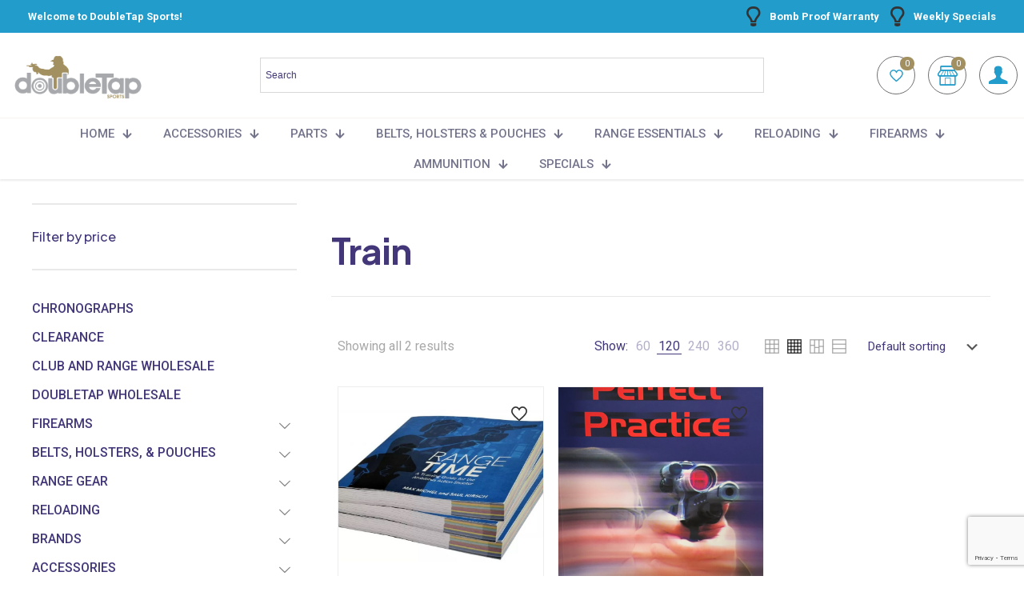

--- FILE ---
content_type: text/html; charset=UTF-8
request_url: https://doubletapsports.com/product-tag/train/
body_size: 51748
content:
<!DOCTYPE html>
<html lang="en-US" class="no-js " itemscope itemtype="https://schema.org/WebPage" >

<head>

<meta charset="UTF-8" />
<meta name='robots' content='index, follow, max-image-preview:large, max-snippet:-1, max-video-preview:-1' />
<meta name="description" content="The Multipurpose WordPress &amp; WooCommerce Theme that helps you build ANY type of website in no time. Design visually with the best Live Builder for WordPress you ever met."/>
<link rel="alternate" hreflang="en-US" href="https://doubletapsports.com/product-tag/train/"/>
<meta name="format-detection" content="telephone=no">
<meta name="viewport" content="width=device-width, initial-scale=1" />
<link rel="shortcut icon" href="https://doubletapsports.com/wp-content/uploads/2024/05/dts122.jpg#37073" type="image/x-icon" />
<meta name="theme-color" content="#ffffff" media="(prefers-color-scheme: light)">
<meta name="theme-color" content="#ffffff" media="(prefers-color-scheme: dark)">

	<!-- This site is optimized with the Yoast SEO plugin v26.8 - https://yoast.com/product/yoast-seo-wordpress/ -->
	<title>Train Archives - DoubleTap Sports</title>
	<link rel="canonical" href="https://doubletapsports.com/product-tag/train/" />
	<meta property="og:locale" content="en_US" />
	<meta property="og:type" content="article" />
	<meta property="og:title" content="Train Archives - DoubleTap Sports" />
	<meta property="og:url" content="https://doubletapsports.com/product-tag/train/" />
	<meta property="og:site_name" content="DoubleTap Sports" />
	<meta name="twitter:card" content="summary_large_image" />
	<script type="application/ld+json" class="yoast-schema-graph">{"@context":"https://schema.org","@graph":[{"@type":"CollectionPage","@id":"https://doubletapsports.com/product-tag/train/","url":"https://doubletapsports.com/product-tag/train/","name":"Train Archives - DoubleTap Sports","isPartOf":{"@id":"https://doubletapsports.com/#website"},"primaryImageOfPage":{"@id":"https://doubletapsports.com/product-tag/train/#primaryimage"},"image":{"@id":"https://doubletapsports.com/product-tag/train/#primaryimage"},"thumbnailUrl":"https://doubletapsports.com/wp-content/uploads/2024/04/DAA-Range-Time.jpg","breadcrumb":{"@id":"https://doubletapsports.com/product-tag/train/#breadcrumb"},"inLanguage":"en-US"},{"@type":"ImageObject","inLanguage":"en-US","@id":"https://doubletapsports.com/product-tag/train/#primaryimage","url":"https://doubletapsports.com/wp-content/uploads/2024/04/DAA-Range-Time.jpg","contentUrl":"https://doubletapsports.com/wp-content/uploads/2024/04/DAA-Range-Time.jpg","width":955,"height":779},{"@type":"BreadcrumbList","@id":"https://doubletapsports.com/product-tag/train/#breadcrumb","itemListElement":[{"@type":"ListItem","position":1,"name":"Home","item":"https://doubletapsports.com/"},{"@type":"ListItem","position":2,"name":"Train"}]},{"@type":"WebSite","@id":"https://doubletapsports.com/#website","url":"https://doubletapsports.com/","name":"DoubleTap Sports","description":"premium shooting products","potentialAction":[{"@type":"SearchAction","target":{"@type":"EntryPoint","urlTemplate":"https://doubletapsports.com/?s={search_term_string}"},"query-input":{"@type":"PropertyValueSpecification","valueRequired":true,"valueName":"search_term_string"}}],"inLanguage":"en-US"}]}</script>
	<!-- / Yoast SEO plugin. -->


<link rel='dns-prefetch' href='//www.googletagmanager.com' />
<link rel='dns-prefetch' href='//fonts.googleapis.com' />
<link rel="alternate" type="application/rss+xml" title="DoubleTap Sports &raquo; Feed" href="https://doubletapsports.com/feed/" />
<link rel="alternate" type="application/rss+xml" title="DoubleTap Sports &raquo; Comments Feed" href="https://doubletapsports.com/comments/feed/" />
<link rel="alternate" type="application/rss+xml" title="DoubleTap Sports &raquo; Train Tag Feed" href="https://doubletapsports.com/product-tag/train/feed/" />
		<style>
			.lazyload,
			.lazyloading {
				max-width: 100%;
			}
		</style>
		<style id='wp-img-auto-sizes-contain-inline-css' type='text/css'>
img:is([sizes=auto i],[sizes^="auto," i]){contain-intrinsic-size:3000px 1500px}
/*# sourceURL=wp-img-auto-sizes-contain-inline-css */
</style>
<link rel='stylesheet' id='wc-authorize-net-cim-credit-card-checkout-block-css' href='https://doubletapsports.com/wp-content/plugins/woocommerce-gateway-authorize-net-cim/assets/css/blocks/wc-authorize-net-cim-checkout-block.css?ver=3.10.14' type='text/css' media='all' />
<link rel='stylesheet' id='wc-authorize-net-cim-echeck-checkout-block-css' href='https://doubletapsports.com/wp-content/plugins/woocommerce-gateway-authorize-net-cim/assets/css/blocks/wc-authorize-net-cim-checkout-block.css?ver=3.10.14' type='text/css' media='all' />
<link rel='stylesheet' id='wt-sc-blocks-gift-coupon-editor-css' href='https://doubletapsports.com/wp-content/plugins/wt-smart-coupon-pro/blocks/build/gift-coupon/index.css?ver=1.0.0' type='text/css' media='all' />
<link rel='stylesheet' id='-css' href='https://doubletapsports.com/wp-content/plugins/wt-smart-coupon-pro/public/modules/product_page_display/assets/style.css?ver=3.6.1' type='text/css' media='all' />
<link rel='stylesheet' id='contact-form-7-css' href='https://doubletapsports.com/wp-content/plugins/contact-form-7/includes/css/styles.css?ver=6.1.4' type='text/css' media='all' />
<link rel='stylesheet' id='shipperhq_styles-css' href='https://doubletapsports.com/wp-content/plugins/woo-shipperhq/assets/css/shipperhq-styles.css?ver=1.9.0' type='text/css' media='all' />
<link rel='stylesheet' id='wpmenucart-icons-css' href='https://doubletapsports.com/wp-content/plugins/woocommerce-menu-bar-cart/assets/css/wpmenucart-icons.min.css?ver=2.14.12' type='text/css' media='all' />
<style id='wpmenucart-icons-inline-css' type='text/css'>
@font-face{font-family:WPMenuCart;src:url(https://doubletapsports.com/wp-content/plugins/woocommerce-menu-bar-cart/assets/fonts/WPMenuCart.eot);src:url(https://doubletapsports.com/wp-content/plugins/woocommerce-menu-bar-cart/assets/fonts/WPMenuCart.eot?#iefix) format('embedded-opentype'),url(https://doubletapsports.com/wp-content/plugins/woocommerce-menu-bar-cart/assets/fonts/WPMenuCart.woff2) format('woff2'),url(https://doubletapsports.com/wp-content/plugins/woocommerce-menu-bar-cart/assets/fonts/WPMenuCart.woff) format('woff'),url(https://doubletapsports.com/wp-content/plugins/woocommerce-menu-bar-cart/assets/fonts/WPMenuCart.ttf) format('truetype'),url(https://doubletapsports.com/wp-content/plugins/woocommerce-menu-bar-cart/assets/fonts/WPMenuCart.svg#WPMenuCart) format('svg');font-weight:400;font-style:normal;font-display:swap}
/*# sourceURL=wpmenucart-icons-inline-css */
</style>
<link rel='stylesheet' id='wpmenucart-css' href='https://doubletapsports.com/wp-content/plugins/woocommerce-menu-bar-cart/assets/css/wpmenucart-main.min.css?ver=2.14.12' type='text/css' media='all' />
<style id='wpmenucart-inline-css' type='text/css'>
.et-cart-info { display:none !important; } .site-header-cart { display:none !important; }
/*# sourceURL=wpmenucart-inline-css */
</style>
<link rel='stylesheet' id='woocommerce-layout-css' href='https://doubletapsports.com/wp-content/plugins/woocommerce/assets/css/woocommerce-layout.css?ver=10.4.3' type='text/css' media='all' />
<link rel='stylesheet' id='woocommerce-smallscreen-css' href='https://doubletapsports.com/wp-content/plugins/woocommerce/assets/css/woocommerce-smallscreen.css?ver=10.4.3' type='text/css' media='only screen and (max-width: 768px)' />
<link rel='stylesheet' id='woocommerce-general-css' href='https://doubletapsports.com/wp-content/plugins/woocommerce/assets/css/woocommerce.css?ver=10.4.3' type='text/css' media='all' />
<style id='woocommerce-inline-inline-css' type='text/css'>
.woocommerce form .form-row .required { visibility: visible; }
/*# sourceURL=woocommerce-inline-inline-css */
</style>
<link rel='stylesheet' id='wt-smart-coupon-for-woo_bogo-css' href='https://doubletapsports.com/wp-content/plugins/wt-smart-coupon-pro/public/modules/bogo/assets/style.css?ver=3.6.1' type='text/css' media='all' />
<link rel='stylesheet' id='wt-smart-coupon-for-woo-css' href='https://doubletapsports.com/wp-content/plugins/wt-smart-coupon-pro/public/css/wt-smart-coupon-public.css?ver=3.6.1' type='text/css' media='all' />
<link rel='stylesheet' id='aws-style-css' href='https://doubletapsports.com/wp-content/plugins/advanced-woo-search/assets/css/common.min.css?ver=3.52' type='text/css' media='all' />
<link rel='stylesheet' id='wc-bis-css-css' href='https://doubletapsports.com/wp-content/plugins/woocommerce-back-in-stock-notifications/assets/css/frontend/woocommerce.css?ver=3.3.3' type='text/css' media='all' />
<link rel='stylesheet' id='wc-composite-css-css' href='https://doubletapsports.com/wp-content/plugins/woocommerce-composite-products/assets/css/frontend/woocommerce.css?ver=11.0.4' type='text/css' media='all' />
<link rel='stylesheet' id='woo_conditional_payments_css-css' href='https://doubletapsports.com/wp-content/plugins/conditional-payments-for-woocommerce/frontend/css/woo-conditional-payments.css?ver=3.4.1' type='text/css' media='all' />
<link rel='stylesheet' id='mfn-be-css' href='https://doubletapsports.com/wp-content/themes/betheme/css/be.min.css?ver=28.1.11' type='text/css' media='all' />
<link rel='stylesheet' id='mfn-animations-css' href='https://doubletapsports.com/wp-content/themes/betheme/assets/animations/animations.min.css?ver=28.1.11' type='text/css' media='all' />
<link rel='stylesheet' id='mfn-font-awesome-css' href='https://doubletapsports.com/wp-content/themes/betheme/fonts/fontawesome/fontawesome.min.css?ver=28.1.11' type='text/css' media='all' />
<link rel='stylesheet' id='mfn-responsive-css' href='https://doubletapsports.com/wp-content/themes/betheme/css/responsive.min.css?ver=28.1.11' type='text/css' media='all' />
<link rel='stylesheet' id='mfn-fonts-css' href='https://fonts.googleapis.com/css?family=Roboto%3A1%2C300%2C400%2C400italic%2C500%2C600%2C700%2C700italic%7CPlus+Jakarta+Sans%3A1%2C300%2C400%2C400italic%2C500%2C600%2C700%2C700italic&#038;display=swap&#038;ver=6.9' type='text/css' media='all' />
<link rel='stylesheet' id='mfn-font-button-css' href='https://fonts.googleapis.com/css?family=Plus+Jakarta+Sans%3A400%2C700&#038;display=swap&#038;ver=6.9' type='text/css' media='all' />
<link rel='stylesheet' id='mfn-woo-css' href='https://doubletapsports.com/wp-content/themes/betheme/css/woocommerce.min.css?ver=28.1.11' type='text/css' media='all' />
<link rel='stylesheet' id='sv-wc-payment-gateway-payment-form-v5_15_12-css' href='https://doubletapsports.com/wp-content/plugins/woocommerce-gateway-authorize-net-cim/vendor/skyverge/wc-plugin-framework/woocommerce/payment-gateway/assets/css/frontend/sv-wc-payment-gateway-payment-form.min.css?ver=5.15.12' type='text/css' media='all' />
<link rel='stylesheet' id='wc-cp-checkout-blocks-css' href='https://doubletapsports.com/wp-content/plugins/woocommerce-composite-products/assets/css/frontend/checkout-blocks.css?ver=11.0.4' type='text/css' media='all' />
<link rel='stylesheet' id='wc-pb-checkout-blocks-css' href='https://doubletapsports.com/wp-content/plugins/woocommerce-product-bundles/assets/css/frontend/checkout-blocks.css?ver=8.5.5' type='text/css' media='all' />
<link rel='stylesheet' id='wc-bundle-style-css' href='https://doubletapsports.com/wp-content/plugins/woocommerce-product-bundles/assets/css/frontend/woocommerce.css?ver=8.5.5' type='text/css' media='all' />
<style id='mfn-dynamic-inline-css' type='text/css'>
html{background-color:#FFFFFF}#Wrapper,#Content,.mfn-popup .mfn-popup-content,.mfn-off-canvas-sidebar .mfn-off-canvas-content-wrapper,.mfn-cart-holder,.mfn-header-login,#Top_bar .search_wrapper,#Top_bar .top_bar_right .mfn-live-search-box,.column_livesearch .mfn-live-search-wrapper,.column_livesearch .mfn-live-search-box{background-color:#FFFFFF}.layout-boxed.mfn-bebuilder-header.mfn-ui #Wrapper .mfn-only-sample-content{background-color:#FFFFFF}body:not(.template-slider) #Header{min-height:250px}body.header-below:not(.template-slider) #Header{padding-top:250px}#Footer .widgets_wrapper{padding:70px 0}.has-search-overlay.search-overlay-opened #search-overlay{background-color:rgba(0,0,0,0.6)}.elementor-page.elementor-default #Content .the_content .section_wrapper{max-width:100%}.elementor-page.elementor-default #Content .section.the_content{width:100%}.elementor-page.elementor-default #Content .section_wrapper .the_content_wrapper{margin-left:0;margin-right:0;width:100%}body,span.date_label,.timeline_items li h3 span,input[type="date"],input[type="text"],input[type="password"],input[type="tel"],input[type="email"],input[type="url"],textarea,select,.offer_li .title h3,.mfn-menu-item-megamenu{font-family:"Roboto",-apple-system,BlinkMacSystemFont,"Segoe UI",Roboto,Oxygen-Sans,Ubuntu,Cantarell,"Helvetica Neue",sans-serif}.lead,.big{font-family:"Roboto",-apple-system,BlinkMacSystemFont,"Segoe UI",Roboto,Oxygen-Sans,Ubuntu,Cantarell,"Helvetica Neue",sans-serif}#menu > ul > li > a,#overlay-menu ul li a{font-family:"Roboto",-apple-system,BlinkMacSystemFont,"Segoe UI",Roboto,Oxygen-Sans,Ubuntu,Cantarell,"Helvetica Neue",sans-serif}#Subheader .title{font-family:"Plus Jakarta Sans",-apple-system,BlinkMacSystemFont,"Segoe UI",Roboto,Oxygen-Sans,Ubuntu,Cantarell,"Helvetica Neue",sans-serif}h1,h2,h3,h4,.text-logo #logo{font-family:"Plus Jakarta Sans",-apple-system,BlinkMacSystemFont,"Segoe UI",Roboto,Oxygen-Sans,Ubuntu,Cantarell,"Helvetica Neue",sans-serif}h5,h6{font-family:"Plus Jakarta Sans",-apple-system,BlinkMacSystemFont,"Segoe UI",Roboto,Oxygen-Sans,Ubuntu,Cantarell,"Helvetica Neue",sans-serif}blockquote{font-family:"Plus Jakarta Sans",-apple-system,BlinkMacSystemFont,"Segoe UI",Roboto,Oxygen-Sans,Ubuntu,Cantarell,"Helvetica Neue",sans-serif}.chart_box .chart .num,.counter .desc_wrapper .number-wrapper,.how_it_works .image .number,.pricing-box .plan-header .price,.quick_fact .number-wrapper,.woocommerce .product div.entry-summary .price{font-family:"Plus Jakarta Sans",-apple-system,BlinkMacSystemFont,"Segoe UI",Roboto,Oxygen-Sans,Ubuntu,Cantarell,"Helvetica Neue",sans-serif}body,.mfn-menu-item-megamenu{font-size:16px;line-height:24px;font-weight:400;letter-spacing:0px}.lead,.big{font-size:16px;line-height:24px;font-weight:700;letter-spacing:0px}#menu > ul > li > a,#overlay-menu ul li a{font-size:16px;font-weight:700;letter-spacing:0px}#overlay-menu ul li a{line-height:24px}#Subheader .title{font-size:45px;line-height:50px;font-weight:700;letter-spacing:-1px}h1,.text-logo #logo{font-size:45px;line-height:50px;font-weight:700;letter-spacing:-1px}h2{font-size:38px;line-height:46px;font-weight:700;letter-spacing:-1px}h3,.woocommerce ul.products li.product h3,.woocommerce #customer_login h2{font-size:30px;line-height:36px;font-weight:600;letter-spacing:0px}h4,.woocommerce .woocommerce-order-details__title,.woocommerce .wc-bacs-bank-details-heading,.woocommerce .woocommerce-customer-details h2{font-size:25px;line-height:30px;font-weight:700;letter-spacing:0px}h5{font-size:19px;line-height:25px;font-weight:600;letter-spacing:0px}h6{font-size:13px;line-height:20px;font-weight:700;letter-spacing:0px}#Intro .intro-title{font-size:45px;line-height:50px;font-weight:700;letter-spacing:-1px}@media only screen and (min-width:768px) and (max-width:959px){body,.mfn-menu-item-megamenu{font-size:14px;line-height:20px;font-weight:400;letter-spacing:0px}.lead,.big{font-size:14px;line-height:20px;font-weight:700;letter-spacing:0px}#menu > ul > li > a,#overlay-menu ul li a{font-size:14px;font-weight:700;letter-spacing:0px}#overlay-menu ul li a{line-height:21px}#Subheader .title{font-size:38px;line-height:43px;font-weight:700;letter-spacing:-1px}h1,.text-logo #logo{font-size:38px;line-height:43px;font-weight:700;letter-spacing:-1px}h2{font-size:32px;line-height:39px;font-weight:700;letter-spacing:-1px}h3,.woocommerce ul.products li.product h3,.woocommerce #customer_login h2{font-size:26px;line-height:31px;font-weight:600;letter-spacing:0px}h4,.woocommerce .woocommerce-order-details__title,.woocommerce .wc-bacs-bank-details-heading,.woocommerce .woocommerce-customer-details h2{font-size:21px;line-height:26px;font-weight:700;letter-spacing:0px}h5{font-size:16px;line-height:21px;font-weight:600;letter-spacing:0px}h6{font-size:13px;line-height:19px;font-weight:700;letter-spacing:0px}#Intro .intro-title{font-size:38px;line-height:43px;font-weight:700;letter-spacing:-1px}blockquote{font-size:15px}.chart_box .chart .num{font-size:45px;line-height:45px}.counter .desc_wrapper .number-wrapper{font-size:45px;line-height:45px}.counter .desc_wrapper .title{font-size:14px;line-height:18px}.faq .question .title{font-size:14px}.fancy_heading .title{font-size:38px;line-height:38px}.offer .offer_li .desc_wrapper .title h3{font-size:32px;line-height:32px}.offer_thumb_ul li.offer_thumb_li .desc_wrapper .title h3{font-size:32px;line-height:32px}.pricing-box .plan-header h2{font-size:27px;line-height:27px}.pricing-box .plan-header .price > span{font-size:40px;line-height:40px}.pricing-box .plan-header .price sup.currency{font-size:18px;line-height:18px}.pricing-box .plan-header .price sup.period{font-size:14px;line-height:14px}.quick_fact .number-wrapper{font-size:80px;line-height:80px}.trailer_box .desc h2{font-size:27px;line-height:27px}.widget > h3{font-size:17px;line-height:20px}}@media only screen and (min-width:480px) and (max-width:767px){body,.mfn-menu-item-megamenu{font-size:13px;line-height:19px;font-weight:400;letter-spacing:0px}.lead,.big{font-size:13px;line-height:19px;font-weight:700;letter-spacing:0px}#menu > ul > li > a,#overlay-menu ul li a{font-size:13px;font-weight:700;letter-spacing:0px}#overlay-menu ul li a{line-height:19.5px}#Subheader .title{font-size:34px;line-height:38px;font-weight:700;letter-spacing:-1px}h1,.text-logo #logo{font-size:34px;line-height:38px;font-weight:700;letter-spacing:-1px}h2{font-size:29px;line-height:35px;font-weight:700;letter-spacing:-1px}h3,.woocommerce ul.products li.product h3,.woocommerce #customer_login h2{font-size:23px;line-height:27px;font-weight:600;letter-spacing:0px}h4,.woocommerce .woocommerce-order-details__title,.woocommerce .wc-bacs-bank-details-heading,.woocommerce .woocommerce-customer-details h2{font-size:19px;line-height:23px;font-weight:700;letter-spacing:0px}h5{font-size:14px;line-height:19px;font-weight:600;letter-spacing:0px}h6{font-size:13px;line-height:19px;font-weight:700;letter-spacing:0px}#Intro .intro-title{font-size:34px;line-height:38px;font-weight:700;letter-spacing:-1px}blockquote{font-size:14px}.chart_box .chart .num{font-size:40px;line-height:40px}.counter .desc_wrapper .number-wrapper{font-size:40px;line-height:40px}.counter .desc_wrapper .title{font-size:13px;line-height:16px}.faq .question .title{font-size:13px}.fancy_heading .title{font-size:34px;line-height:34px}.offer .offer_li .desc_wrapper .title h3{font-size:28px;line-height:28px}.offer_thumb_ul li.offer_thumb_li .desc_wrapper .title h3{font-size:28px;line-height:28px}.pricing-box .plan-header h2{font-size:24px;line-height:24px}.pricing-box .plan-header .price > span{font-size:34px;line-height:34px}.pricing-box .plan-header .price sup.currency{font-size:16px;line-height:16px}.pricing-box .plan-header .price sup.period{font-size:13px;line-height:13px}.quick_fact .number-wrapper{font-size:70px;line-height:70px}.trailer_box .desc h2{font-size:24px;line-height:24px}.widget > h3{font-size:16px;line-height:19px}}@media only screen and (max-width:479px){body,.mfn-menu-item-megamenu{font-size:13px;line-height:19px;font-weight:400;letter-spacing:0px}.lead,.big{font-size:13px;line-height:19px;font-weight:700;letter-spacing:0px}#menu > ul > li > a,#overlay-menu ul li a{font-size:13px;font-weight:700;letter-spacing:0px}#overlay-menu ul li a{line-height:19.5px}#Subheader .title{font-size:27px;line-height:30px;font-weight:700;letter-spacing:-1px}h1,.text-logo #logo{font-size:27px;line-height:30px;font-weight:700;letter-spacing:-1px}h2{font-size:23px;line-height:28px;font-weight:700;letter-spacing:-1px}h3,.woocommerce ul.products li.product h3,.woocommerce #customer_login h2{font-size:18px;line-height:22px;font-weight:600;letter-spacing:0px}h4,.woocommerce .woocommerce-order-details__title,.woocommerce .wc-bacs-bank-details-heading,.woocommerce .woocommerce-customer-details h2{font-size:15px;line-height:19px;font-weight:700;letter-spacing:0px}h5{font-size:13px;line-height:19px;font-weight:600;letter-spacing:0px}h6{font-size:13px;line-height:19px;font-weight:700;letter-spacing:0px}#Intro .intro-title{font-size:27px;line-height:30px;font-weight:700;letter-spacing:-1px}blockquote{font-size:13px}.chart_box .chart .num{font-size:35px;line-height:35px}.counter .desc_wrapper .number-wrapper{font-size:35px;line-height:35px}.counter .desc_wrapper .title{font-size:13px;line-height:26px}.faq .question .title{font-size:13px}.fancy_heading .title{font-size:30px;line-height:30px}.offer .offer_li .desc_wrapper .title h3{font-size:26px;line-height:26px}.offer_thumb_ul li.offer_thumb_li .desc_wrapper .title h3{font-size:26px;line-height:26px}.pricing-box .plan-header h2{font-size:21px;line-height:21px}.pricing-box .plan-header .price > span{font-size:32px;line-height:32px}.pricing-box .plan-header .price sup.currency{font-size:14px;line-height:14px}.pricing-box .plan-header .price sup.period{font-size:13px;line-height:13px}.quick_fact .number-wrapper{font-size:60px;line-height:60px}.trailer_box .desc h2{font-size:21px;line-height:21px}.widget > h3{font-size:15px;line-height:18px}}.with_aside .sidebar.columns{width:30%}.with_aside .sections_group{width:70%}.aside_both .sidebar.columns{width:25%}.aside_both .sidebar.sidebar-1{margin-left:-75%}.aside_both .sections_group{width:50%;margin-left:25%}@media only screen and (min-width:1240px){#Wrapper,.with_aside .content_wrapper{max-width:1240px}body.layout-boxed.mfn-header-scrolled .mfn-header-tmpl.mfn-sticky-layout-width{max-width:1240px;left:0;right:0;margin-left:auto;margin-right:auto}body.layout-boxed:not(.mfn-header-scrolled) .mfn-header-tmpl.mfn-header-layout-width,body.layout-boxed .mfn-header-tmpl.mfn-header-layout-width:not(.mfn-hasSticky){max-width:1240px;left:0;right:0;margin-left:auto;margin-right:auto}body.layout-boxed.mfn-bebuilder-header.mfn-ui .mfn-only-sample-content{max-width:1240px;margin-left:auto;margin-right:auto}.section_wrapper,.container{max-width:1220px}.layout-boxed.header-boxed #Top_bar.is-sticky{max-width:1240px}}@media only screen and (max-width:767px){#Wrapper{max-width:calc(100% - 67px)}.content_wrapper .section_wrapper,.container,.four.columns .widget-area{max-width:550px !important;padding-left:33px;padding-right:33px}}body{--mfn-button-font-family:"Plus Jakarta Sans";--mfn-button-font-size:16px;--mfn-button-font-weight:700;--mfn-button-font-style:inherit;--mfn-button-letter-spacing:0px;--mfn-button-padding:16px 32px 16px 32px;--mfn-button-border-width:0;--mfn-button-border-radius:4px 4px 4px 4px;--mfn-button-gap:10px;--mfn-button-transition:0.2s;--mfn-button-color:#ffffff;--mfn-button-color-hover:#ffffff;--mfn-button-bg:#229ccb;--mfn-button-bg-hover:#229ccb;--mfn-button-border-color:transparent;--mfn-button-border-color-hover:transparent;--mfn-button-icon-color:#ffffff;--mfn-button-icon-color-hover:#ffffff;--mfn-button-box-shadow:unset;--mfn-button-theme-color:#ffffff;--mfn-button-theme-color-hover:#ffffff;--mfn-button-theme-bg:#229ccb;--mfn-button-theme-bg-hover:#df4836;--mfn-button-theme-border-color:transparent;--mfn-button-theme-border-color-hover:transparent;--mfn-button-theme-icon-color:#ffffff;--mfn-button-theme-icon-color-hover:#ffffff;--mfn-button-theme-box-shadow:unset;--mfn-button-shop-color:#ffffff;--mfn-button-shop-color-hover:#ffffff;--mfn-button-shop-bg:#229ccb;--mfn-button-shop-bg-hover:#df4836;--mfn-button-shop-border-color:transparent;--mfn-button-shop-border-color-hover:transparent;--mfn-button-shop-icon-color:#626262;--mfn-button-shop-icon-color-hover:#626262;--mfn-button-shop-box-shadow:unset;--mfn-button-action-color:#626262;--mfn-button-action-color-hover:#626262;--mfn-button-action-bg:#dbdddf;--mfn-button-action-bg-hover:#d3d3d3;--mfn-button-action-border-color:transparent;--mfn-button-action-border-color-hover:transparent;--mfn-button-action-icon-color:#626262;--mfn-button-action-icon-color-hover:#626262;--mfn-button-action-box-shadow:unset}@media only screen and (max-width:959px){body{}}@media only screen and (max-width:768px){body{}}.mfn-cookies,.mfn-cookies-reopen{--mfn-gdpr2-container-text-color:#626262;--mfn-gdpr2-container-strong-color:#07070a;--mfn-gdpr2-container-bg:#ffffff;--mfn-gdpr2-container-overlay:rgba(25,37,48,0.6);--mfn-gdpr2-details-box-bg:#fbfbfb;--mfn-gdpr2-details-switch-bg:#00032a;--mfn-gdpr2-details-switch-bg-active:#5acb65;--mfn-gdpr2-tabs-text-color:#07070a;--mfn-gdpr2-tabs-text-color-active:#0089f7;--mfn-gdpr2-tabs-border:rgba(8,8,14,0.1);--mfn-gdpr2-buttons-box-bg:#fbfbfb;--mfn-gdpr2-reopen-background:#fff;--mfn-gdpr2-reopen-color:#222}#Top_bar #logo,.header-fixed #Top_bar #logo,.header-plain #Top_bar #logo,.header-transparent #Top_bar #logo{height:60px;line-height:60px;padding:15px 0}.logo-overflow #Top_bar:not(.is-sticky) .logo{height:90px}#Top_bar .menu > li > a{padding:15px 0}.menu-highlight:not(.header-creative) #Top_bar .menu > li > a{margin:20px 0}.header-plain:not(.menu-highlight) #Top_bar .menu > li > a span:not(.description){line-height:90px}.header-fixed #Top_bar .menu > li > a{padding:30px 0}@media only screen and (max-width:767px){.mobile-header-mini #Top_bar #logo{height:50px!important;line-height:50px!important;margin:5px 0}}#Top_bar #logo img.svg{width:100px}.image_frame,.wp-caption{border-width:0px}.alert{border-radius:0px}#Top_bar .top_bar_right .top-bar-right-input input{width:200px}.mfn-live-search-box .mfn-live-search-list{max-height:300px}input[type="date"],input[type="email"],input[type="number"],input[type="password"],input[type="search"],input[type="tel"],input[type="text"],input[type="url"],select,textarea,.woocommerce .quantity input.qty{border-width:0 0 1px 0;box-shadow:unset;resize:none}.select2-container--default .select2-selection--single,.select2-dropdown,.select2-container--default.select2-container--open .select2-selection--single{border-width:0 0 1px 0}#Side_slide{right:-250px;width:250px}#Side_slide.left{left:-250px}.blog-teaser li .desc-wrapper .desc{background-position-y:-1px}.mfn-free-delivery-info{--mfn-free-delivery-bar:#ee6352;--mfn-free-delivery-bg:rgba(0,0,0,0.1);--mfn-free-delivery-achieved:#ee6352}#back_to_top i{color:#65666C}@media only screen and ( max-width:767px ){}@media only screen and (min-width:1240px){body:not(.header-simple) #Top_bar #menu{display:block!important}.tr-menu #Top_bar #menu{background:none!important}#Top_bar .menu > li > ul.mfn-megamenu > li{float:left}#Top_bar .menu > li > ul.mfn-megamenu > li.mfn-megamenu-cols-1{width:100%}#Top_bar .menu > li > ul.mfn-megamenu > li.mfn-megamenu-cols-2{width:50%}#Top_bar .menu > li > ul.mfn-megamenu > li.mfn-megamenu-cols-3{width:33.33%}#Top_bar .menu > li > ul.mfn-megamenu > li.mfn-megamenu-cols-4{width:25%}#Top_bar .menu > li > ul.mfn-megamenu > li.mfn-megamenu-cols-5{width:20%}#Top_bar .menu > li > ul.mfn-megamenu > li.mfn-megamenu-cols-6{width:16.66%}#Top_bar .menu > li > ul.mfn-megamenu > li > ul{display:block!important;position:inherit;left:auto;top:auto;border-width:0 1px 0 0}#Top_bar .menu > li > ul.mfn-megamenu > li:last-child > ul{border:0}#Top_bar .menu > li > ul.mfn-megamenu > li > ul li{width:auto}#Top_bar .menu > li > ul.mfn-megamenu a.mfn-megamenu-title{text-transform:uppercase;font-weight:400;background:none}#Top_bar .menu > li > ul.mfn-megamenu a .menu-arrow{display:none}.menuo-right #Top_bar .menu > li > ul.mfn-megamenu{left:0;width:98%!important;margin:0 1%;padding:20px 0}.menuo-right #Top_bar .menu > li > ul.mfn-megamenu-bg{box-sizing:border-box}#Top_bar .menu > li > ul.mfn-megamenu-bg{padding:20px 166px 20px 20px;background-repeat:no-repeat;background-position:right bottom}.rtl #Top_bar .menu > li > ul.mfn-megamenu-bg{padding-left:166px;padding-right:20px;background-position:left bottom}#Top_bar .menu > li > ul.mfn-megamenu-bg > li{background:none}#Top_bar .menu > li > ul.mfn-megamenu-bg > li a{border:none}#Top_bar .menu > li > ul.mfn-megamenu-bg > li > ul{background:none!important;-webkit-box-shadow:0 0 0 0;-moz-box-shadow:0 0 0 0;box-shadow:0 0 0 0}.mm-vertical #Top_bar .container{position:relative}.mm-vertical #Top_bar .top_bar_left{position:static}.mm-vertical #Top_bar .menu > li ul{box-shadow:0 0 0 0 transparent!important;background-image:none}.mm-vertical #Top_bar .menu > li > ul.mfn-megamenu{padding:20px 0}.mm-vertical.header-plain #Top_bar .menu > li > ul.mfn-megamenu{width:100%!important;margin:0}.mm-vertical #Top_bar .menu > li > ul.mfn-megamenu > li{display:table-cell;float:none!important;width:10%;padding:0 15px;border-right:1px solid rgba(0,0,0,0.05)}.mm-vertical #Top_bar .menu > li > ul.mfn-megamenu > li:last-child{border-right-width:0}.mm-vertical #Top_bar .menu > li > ul.mfn-megamenu > li.hide-border{border-right-width:0}.mm-vertical #Top_bar .menu > li > ul.mfn-megamenu > li a{border-bottom-width:0;padding:9px 15px;line-height:120%}.mm-vertical #Top_bar .menu > li > ul.mfn-megamenu a.mfn-megamenu-title{font-weight:700}.rtl .mm-vertical #Top_bar .menu > li > ul.mfn-megamenu > li:first-child{border-right-width:0}.rtl .mm-vertical #Top_bar .menu > li > ul.mfn-megamenu > li:last-child{border-right-width:1px}body.header-shop #Top_bar #menu{display:flex!important;background-color:transparent}.header-shop #Top_bar.is-sticky .top_bar_row_second{display:none}.header-plain:not(.menuo-right) #Header .top_bar_left{width:auto!important}.header-stack.header-center #Top_bar #menu{display:inline-block!important}.header-simple #Top_bar #menu{display:none;height:auto;width:300px;bottom:auto;top:100%;right:1px;position:absolute;margin:0}.header-simple #Header a.responsive-menu-toggle{display:block;right:10px}.header-simple #Top_bar #menu > ul{width:100%;float:left}.header-simple #Top_bar #menu ul li{width:100%;padding-bottom:0;border-right:0;position:relative}.header-simple #Top_bar #menu ul li a{padding:0 20px;margin:0;display:block;height:auto;line-height:normal;border:none}.header-simple #Top_bar #menu ul li a:not(.menu-toggle):after{display:none}.header-simple #Top_bar #menu ul li a span{border:none;line-height:44px;display:inline;padding:0}.header-simple #Top_bar #menu ul li.submenu .menu-toggle{display:block;position:absolute;right:0;top:0;width:44px;height:44px;line-height:44px;font-size:30px;font-weight:300;text-align:center;cursor:pointer;color:#444;opacity:0.33;transform:unset}.header-simple #Top_bar #menu ul li.submenu .menu-toggle:after{content:"+";position:static}.header-simple #Top_bar #menu ul li.hover > .menu-toggle:after{content:"-"}.header-simple #Top_bar #menu ul li.hover a{border-bottom:0}.header-simple #Top_bar #menu ul.mfn-megamenu li .menu-toggle{display:none}.header-simple #Top_bar #menu ul li ul{position:relative!important;left:0!important;top:0;padding:0;margin:0!important;width:auto!important;background-image:none}.header-simple #Top_bar #menu ul li ul li{width:100%!important;display:block;padding:0}.header-simple #Top_bar #menu ul li ul li a{padding:0 20px 0 30px}.header-simple #Top_bar #menu ul li ul li a .menu-arrow{display:none}.header-simple #Top_bar #menu ul li ul li a span{padding:0}.header-simple #Top_bar #menu ul li ul li a span:after{display:none!important}.header-simple #Top_bar .menu > li > ul.mfn-megamenu a.mfn-megamenu-title{text-transform:uppercase;font-weight:400}.header-simple #Top_bar .menu > li > ul.mfn-megamenu > li > ul{display:block!important;position:inherit;left:auto;top:auto}.header-simple #Top_bar #menu ul li ul li ul{border-left:0!important;padding:0;top:0}.header-simple #Top_bar #menu ul li ul li ul li a{padding:0 20px 0 40px}.rtl.header-simple #Top_bar #menu{left:1px;right:auto}.rtl.header-simple #Top_bar a.responsive-menu-toggle{left:10px;right:auto}.rtl.header-simple #Top_bar #menu ul li.submenu .menu-toggle{left:0;right:auto}.rtl.header-simple #Top_bar #menu ul li ul{left:auto!important;right:0!important}.rtl.header-simple #Top_bar #menu ul li ul li a{padding:0 30px 0 20px}.rtl.header-simple #Top_bar #menu ul li ul li ul li a{padding:0 40px 0 20px}.menu-highlight #Top_bar .menu > li{margin:0 2px}.menu-highlight:not(.header-creative) #Top_bar .menu > li > a{padding:0;-webkit-border-radius:5px;border-radius:5px}.menu-highlight #Top_bar .menu > li > a:after{display:none}.menu-highlight #Top_bar .menu > li > a span:not(.description){line-height:50px}.menu-highlight #Top_bar .menu > li > a span.description{display:none}.menu-highlight.header-stack #Top_bar .menu > li > a{margin:10px 0!important}.menu-highlight.header-stack #Top_bar .menu > li > a span:not(.description){line-height:40px}.menu-highlight.header-simple #Top_bar #menu ul li,.menu-highlight.header-creative #Top_bar #menu ul li{margin:0}.menu-highlight.header-simple #Top_bar #menu ul li > a,.menu-highlight.header-creative #Top_bar #menu ul li > a{-webkit-border-radius:0;border-radius:0}.menu-highlight:not(.header-fixed):not(.header-simple) #Top_bar.is-sticky .menu > li > a{margin:10px 0!important;padding:5px 0!important}.menu-highlight:not(.header-fixed):not(.header-simple) #Top_bar.is-sticky .menu > li > a span{line-height:30px!important}.header-modern.menu-highlight.menuo-right .menu_wrapper{margin-right:20px}.menu-line-below #Top_bar .menu > li > a:not(.menu-toggle):after{top:auto;bottom:-4px}.menu-line-below #Top_bar.is-sticky .menu > li > a:not(.menu-toggle):after{top:auto;bottom:-4px}.menu-line-below-80 #Top_bar:not(.is-sticky) .menu > li > a:not(.menu-toggle):after{height:4px;left:10%;top:50%;margin-top:20px;width:80%}.menu-line-below-80-1 #Top_bar:not(.is-sticky) .menu > li > a:not(.menu-toggle):after{height:1px;left:10%;top:50%;margin-top:20px;width:80%}.menu-link-color #Top_bar .menu > li > a:not(.menu-toggle):after{display:none!important}.menu-arrow-top #Top_bar .menu > li > a:after{background:none repeat scroll 0 0 rgba(0,0,0,0)!important;border-color:#ccc transparent transparent;border-style:solid;border-width:7px 7px 0;display:block;height:0;left:50%;margin-left:-7px;top:0!important;width:0}.menu-arrow-top #Top_bar.is-sticky .menu > li > a:after{top:0!important}.menu-arrow-bottom #Top_bar .menu > li > a:after{background:none!important;border-color:transparent transparent #ccc;border-style:solid;border-width:0 7px 7px;display:block;height:0;left:50%;margin-left:-7px;top:auto;bottom:0;width:0}.menu-arrow-bottom #Top_bar.is-sticky .menu > li > a:after{top:auto;bottom:0}.menuo-no-borders #Top_bar .menu > li > a span{border-width:0!important}.menuo-no-borders #Header_creative #Top_bar .menu > li > a span{border-bottom-width:0}.menuo-no-borders.header-plain #Top_bar a#header_cart,.menuo-no-borders.header-plain #Top_bar a#search_button,.menuo-no-borders.header-plain #Top_bar .wpml-languages,.menuo-no-borders.header-plain #Top_bar a.action_button{border-width:0}.menuo-right #Top_bar .menu_wrapper{float:right}.menuo-right.header-stack:not(.header-center) #Top_bar .menu_wrapper{margin-right:150px}body.header-creative{padding-left:50px}body.header-creative.header-open{padding-left:250px}body.error404,body.under-construction,body.elementor-maintenance-mode,body.template-blank,body.under-construction.header-rtl.header-creative.header-open{padding-left:0!important;padding-right:0!important}.header-creative.footer-fixed #Footer,.header-creative.footer-sliding #Footer,.header-creative.footer-stick #Footer.is-sticky{box-sizing:border-box;padding-left:50px}.header-open.footer-fixed #Footer,.header-open.footer-sliding #Footer,.header-creative.footer-stick #Footer.is-sticky{padding-left:250px}.header-rtl.header-creative.footer-fixed #Footer,.header-rtl.header-creative.footer-sliding #Footer,.header-rtl.header-creative.footer-stick #Footer.is-sticky{padding-left:0;padding-right:50px}.header-rtl.header-open.footer-fixed #Footer,.header-rtl.header-open.footer-sliding #Footer,.header-rtl.header-creative.footer-stick #Footer.is-sticky{padding-right:250px}#Header_creative{background-color:#fff;position:fixed;width:250px;height:100%;left:-200px;top:0;z-index:9002;-webkit-box-shadow:2px 0 4px 2px rgba(0,0,0,.15);box-shadow:2px 0 4px 2px rgba(0,0,0,.15)}#Header_creative .container{width:100%}#Header_creative .creative-wrapper{opacity:0;margin-right:50px}#Header_creative a.creative-menu-toggle{display:block;width:34px;height:34px;line-height:34px;font-size:22px;text-align:center;position:absolute;top:10px;right:8px;border-radius:3px}.admin-bar #Header_creative a.creative-menu-toggle{top:42px}#Header_creative #Top_bar{position:static;width:100%}#Header_creative #Top_bar .top_bar_left{width:100%!important;float:none}#Header_creative #Top_bar .logo{float:none;text-align:center;margin:15px 0}#Header_creative #Top_bar #menu{background-color:transparent}#Header_creative #Top_bar .menu_wrapper{float:none;margin:0 0 30px}#Header_creative #Top_bar .menu > li{width:100%;float:none;position:relative}#Header_creative #Top_bar .menu > li > a{padding:0;text-align:center}#Header_creative #Top_bar .menu > li > a:after{display:none}#Header_creative #Top_bar .menu > li > a span{border-right:0;border-bottom-width:1px;line-height:38px}#Header_creative #Top_bar .menu li ul{left:100%;right:auto;top:0;box-shadow:2px 2px 2px 0 rgba(0,0,0,0.03);-webkit-box-shadow:2px 2px 2px 0 rgba(0,0,0,0.03)}#Header_creative #Top_bar .menu > li > ul.mfn-megamenu{margin:0;width:700px!important}#Header_creative #Top_bar .menu > li > ul.mfn-megamenu > li > ul{left:0}#Header_creative #Top_bar .menu li ul li a{padding-top:9px;padding-bottom:8px}#Header_creative #Top_bar .menu li ul li ul{top:0}#Header_creative #Top_bar .menu > li > a span.description{display:block;font-size:13px;line-height:28px!important;clear:both}.menuo-arrows #Top_bar .menu > li.submenu > a > span:after{content:unset!important}#Header_creative #Top_bar .top_bar_right{width:100%!important;float:left;height:auto;margin-bottom:35px;text-align:center;padding:0 20px;top:0;-webkit-box-sizing:border-box;-moz-box-sizing:border-box;box-sizing:border-box}#Header_creative #Top_bar .top_bar_right:before{content:none}#Header_creative #Top_bar .top_bar_right .top_bar_right_wrapper{flex-wrap:wrap;justify-content:center}#Header_creative #Top_bar .top_bar_right .top-bar-right-icon,#Header_creative #Top_bar .top_bar_right .wpml-languages,#Header_creative #Top_bar .top_bar_right .top-bar-right-button,#Header_creative #Top_bar .top_bar_right .top-bar-right-input{min-height:30px;margin:5px}#Header_creative #Top_bar .search_wrapper{left:100%;top:auto}#Header_creative #Top_bar .banner_wrapper{display:block;text-align:center}#Header_creative #Top_bar .banner_wrapper img{max-width:100%;height:auto;display:inline-block}#Header_creative #Action_bar{display:none;position:absolute;bottom:0;top:auto;clear:both;padding:0 20px;box-sizing:border-box}#Header_creative #Action_bar .contact_details{width:100%;text-align:center;margin-bottom:20px}#Header_creative #Action_bar .contact_details li{padding:0}#Header_creative #Action_bar .social{float:none;text-align:center;padding:5px 0 15px}#Header_creative #Action_bar .social li{margin-bottom:2px}#Header_creative #Action_bar .social-menu{float:none;text-align:center}#Header_creative #Action_bar .social-menu li{border-color:rgba(0,0,0,.1)}#Header_creative .social li a{color:rgba(0,0,0,.5)}#Header_creative .social li a:hover{color:#000}#Header_creative .creative-social{position:absolute;bottom:10px;right:0;width:50px}#Header_creative .creative-social li{display:block;float:none;width:100%;text-align:center;margin-bottom:5px}.header-creative .fixed-nav.fixed-nav-prev{margin-left:50px}.header-creative.header-open .fixed-nav.fixed-nav-prev{margin-left:250px}.menuo-last #Header_creative #Top_bar .menu li.last ul{top:auto;bottom:0}.header-open #Header_creative{left:0}.header-open #Header_creative .creative-wrapper{opacity:1;margin:0!important}.header-open #Header_creative .creative-menu-toggle,.header-open #Header_creative .creative-social{display:none}.header-open #Header_creative #Action_bar{display:block}body.header-rtl.header-creative{padding-left:0;padding-right:50px}.header-rtl #Header_creative{left:auto;right:-200px}.header-rtl #Header_creative .creative-wrapper{margin-left:50px;margin-right:0}.header-rtl #Header_creative a.creative-menu-toggle{left:8px;right:auto}.header-rtl #Header_creative .creative-social{left:0;right:auto}.header-rtl #Footer #back_to_top.sticky{right:125px}.header-rtl #popup_contact{right:70px}.header-rtl #Header_creative #Top_bar .menu li ul{left:auto;right:100%}.header-rtl #Header_creative #Top_bar .search_wrapper{left:auto;right:100%}.header-rtl .fixed-nav.fixed-nav-prev{margin-left:0!important}.header-rtl .fixed-nav.fixed-nav-next{margin-right:50px}body.header-rtl.header-creative.header-open{padding-left:0;padding-right:250px!important}.header-rtl.header-open #Header_creative{left:auto;right:0}.header-rtl.header-open #Footer #back_to_top.sticky{right:325px}.header-rtl.header-open #popup_contact{right:270px}.header-rtl.header-open .fixed-nav.fixed-nav-next{margin-right:250px}#Header_creative.active{left:-1px}.header-rtl #Header_creative.active{left:auto;right:-1px}#Header_creative.active .creative-wrapper{opacity:1;margin:0}.header-creative .vc_row[data-vc-full-width]{padding-left:50px}.header-creative.header-open .vc_row[data-vc-full-width]{padding-left:250px}.header-open .vc_parallax .vc_parallax-inner{left:auto;width:calc(100% - 250px)}.header-open.header-rtl .vc_parallax .vc_parallax-inner{left:0;right:auto}#Header_creative.scroll{height:100%;overflow-y:auto}#Header_creative.scroll:not(.dropdown) .menu li ul{display:none!important}#Header_creative.scroll #Action_bar{position:static}#Header_creative.dropdown{outline:none}#Header_creative.dropdown #Top_bar .menu_wrapper{float:left;width:100%}#Header_creative.dropdown #Top_bar #menu ul li{position:relative;float:left}#Header_creative.dropdown #Top_bar #menu ul li a:not(.menu-toggle):after{display:none}#Header_creative.dropdown #Top_bar #menu ul li a span{line-height:38px;padding:0}#Header_creative.dropdown #Top_bar #menu ul li.submenu .menu-toggle{display:block;position:absolute;right:0;top:0;width:38px;height:38px;line-height:38px;font-size:26px;font-weight:300;text-align:center;cursor:pointer;color:#444;opacity:0.33;z-index:203}#Header_creative.dropdown #Top_bar #menu ul li.submenu .menu-toggle:after{content:"+";position:static}#Header_creative.dropdown #Top_bar #menu ul li.hover > .menu-toggle:after{content:"-"}#Header_creative.dropdown #Top_bar #menu ul.sub-menu li:not(:last-of-type) a{border-bottom:0}#Header_creative.dropdown #Top_bar #menu ul.mfn-megamenu li .menu-toggle{display:none}#Header_creative.dropdown #Top_bar #menu ul li ul{position:relative!important;left:0!important;top:0;padding:0;margin-left:0!important;width:auto!important;background-image:none}#Header_creative.dropdown #Top_bar #menu ul li ul li{width:100%!important}#Header_creative.dropdown #Top_bar #menu ul li ul li a{padding:0 10px;text-align:center}#Header_creative.dropdown #Top_bar #menu ul li ul li a .menu-arrow{display:none}#Header_creative.dropdown #Top_bar #menu ul li ul li a span{padding:0}#Header_creative.dropdown #Top_bar #menu ul li ul li a span:after{display:none!important}#Header_creative.dropdown #Top_bar .menu > li > ul.mfn-megamenu a.mfn-megamenu-title{text-transform:uppercase;font-weight:400}#Header_creative.dropdown #Top_bar .menu > li > ul.mfn-megamenu > li > ul{display:block!important;position:inherit;left:auto;top:auto}#Header_creative.dropdown #Top_bar #menu ul li ul li ul{border-left:0!important;padding:0;top:0}#Header_creative{transition:left .5s ease-in-out,right .5s ease-in-out}#Header_creative .creative-wrapper{transition:opacity .5s ease-in-out,margin 0s ease-in-out .5s}#Header_creative.active .creative-wrapper{transition:opacity .5s ease-in-out,margin 0s ease-in-out}}@media only screen and (min-width:1240px){#Top_bar.is-sticky{position:fixed!important;width:100%;left:0;top:-60px;height:60px;z-index:701;background:#fff;opacity:.97;-webkit-box-shadow:0 2px 5px 0 rgba(0,0,0,0.1);-moz-box-shadow:0 2px 5px 0 rgba(0,0,0,0.1);box-shadow:0 2px 5px 0 rgba(0,0,0,0.1)}.layout-boxed.header-boxed #Top_bar.is-sticky{left:50%;-webkit-transform:translateX(-50%);transform:translateX(-50%)}#Top_bar.is-sticky .top_bar_left,#Top_bar.is-sticky .top_bar_right,#Top_bar.is-sticky .top_bar_right:before{background:none;box-shadow:unset}#Top_bar.is-sticky .logo{width:auto;margin:0 30px 0 20px;padding:0}#Top_bar.is-sticky #logo,#Top_bar.is-sticky .custom-logo-link{padding:5px 0!important;height:50px!important;line-height:50px!important}.logo-no-sticky-padding #Top_bar.is-sticky #logo{height:60px!important;line-height:60px!important}#Top_bar.is-sticky #logo img.logo-main{display:none}#Top_bar.is-sticky #logo img.logo-sticky{display:inline;max-height:35px}.logo-sticky-width-auto #Top_bar.is-sticky #logo img.logo-sticky{width:auto}#Top_bar.is-sticky .menu_wrapper{clear:none}#Top_bar.is-sticky .menu_wrapper .menu > li > a{padding:15px 0}#Top_bar.is-sticky .menu > li > a,#Top_bar.is-sticky .menu > li > a span{line-height:30px}#Top_bar.is-sticky .menu > li > a:after{top:auto;bottom:-4px}#Top_bar.is-sticky .menu > li > a span.description{display:none}#Top_bar.is-sticky .secondary_menu_wrapper,#Top_bar.is-sticky .banner_wrapper{display:none}.header-overlay #Top_bar.is-sticky{display:none}.sticky-dark #Top_bar.is-sticky,.sticky-dark #Top_bar.is-sticky #menu{background:rgba(0,0,0,.8)}.sticky-dark #Top_bar.is-sticky .menu > li:not(.current-menu-item) > a{color:#fff}.sticky-dark #Top_bar.is-sticky .top_bar_right .top-bar-right-icon{color:rgba(255,255,255,.9)}.sticky-dark #Top_bar.is-sticky .top_bar_right .top-bar-right-icon svg .path{stroke:rgba(255,255,255,.9)}.sticky-dark #Top_bar.is-sticky .wpml-languages a.active,.sticky-dark #Top_bar.is-sticky .wpml-languages ul.wpml-lang-dropdown{background:rgba(0,0,0,0.1);border-color:rgba(0,0,0,0.1)}.sticky-white #Top_bar.is-sticky,.sticky-white #Top_bar.is-sticky #menu{background:rgba(255,255,255,.8)}.sticky-white #Top_bar.is-sticky .menu > li:not(.current-menu-item) > a{color:#222}.sticky-white #Top_bar.is-sticky .top_bar_right .top-bar-right-icon{color:rgba(0,0,0,.8)}.sticky-white #Top_bar.is-sticky .top_bar_right .top-bar-right-icon svg .path{stroke:rgba(0,0,0,.8)}.sticky-white #Top_bar.is-sticky .wpml-languages a.active,.sticky-white #Top_bar.is-sticky .wpml-languages ul.wpml-lang-dropdown{background:rgba(255,255,255,0.1);border-color:rgba(0,0,0,0.1)}}@media only screen and (min-width:768px) and (max-width:1240px){.header_placeholder{height:0!important}}@media only screen and (max-width:1239px){#Top_bar #menu{display:none;height:auto;width:300px;bottom:auto;top:100%;right:1px;position:absolute;margin:0}#Top_bar a.responsive-menu-toggle{display:block}#Top_bar #menu > ul{width:100%;float:left}#Top_bar #menu ul li{width:100%;padding-bottom:0;border-right:0;position:relative}#Top_bar #menu ul li a{padding:0 25px;margin:0;display:block;height:auto;line-height:normal;border:none}#Top_bar #menu ul li a:not(.menu-toggle):after{display:none}#Top_bar #menu ul li a span{border:none;line-height:44px;display:inline;padding:0}#Top_bar #menu ul li a span.description{margin:0 0 0 5px}#Top_bar #menu ul li.submenu .menu-toggle{display:block;position:absolute;right:15px;top:0;width:44px;height:44px;line-height:44px;font-size:30px;font-weight:300;text-align:center;cursor:pointer;color:#444;opacity:0.33;transform:unset}#Top_bar #menu ul li.submenu .menu-toggle:after{content:"+";position:static}#Top_bar #menu ul li.hover > .menu-toggle:after{content:"-"}#Top_bar #menu ul li.hover a{border-bottom:0}#Top_bar #menu ul li a span:after{display:none!important}#Top_bar #menu ul.mfn-megamenu li .menu-toggle{display:none}.menuo-arrows.keyboard-support #Top_bar .menu > li.submenu > a:not(.menu-toggle):after,.menuo-arrows:not(.keyboard-support) #Top_bar .menu > li.submenu > a:not(.menu-toggle)::after{display:none !important}#Top_bar #menu ul li ul{position:relative!important;left:0!important;top:0;padding:0;margin-left:0!important;width:auto!important;background-image:none!important;box-shadow:0 0 0 0 transparent!important;-webkit-box-shadow:0 0 0 0 transparent!important}#Top_bar #menu ul li ul li{width:100%!important}#Top_bar #menu ul li ul li a{padding:0 20px 0 35px}#Top_bar #menu ul li ul li a .menu-arrow{display:none}#Top_bar #menu ul li ul li a span{padding:0}#Top_bar #menu ul li ul li a span:after{display:none!important}#Top_bar .menu > li > ul.mfn-megamenu a.mfn-megamenu-title{text-transform:uppercase;font-weight:400}#Top_bar .menu > li > ul.mfn-megamenu > li > ul{display:block!important;position:inherit;left:auto;top:auto}#Top_bar #menu ul li ul li ul{border-left:0!important;padding:0;top:0}#Top_bar #menu ul li ul li ul li a{padding:0 20px 0 45px}#Header #menu > ul > li.current-menu-item > a,#Header #menu > ul > li.current_page_item > a,#Header #menu > ul > li.current-menu-parent > a,#Header #menu > ul > li.current-page-parent > a,#Header #menu > ul > li.current-menu-ancestor > a,#Header #menu > ul > li.current_page_ancestor > a{background:rgba(0,0,0,.02)}.rtl #Top_bar #menu{left:1px;right:auto}.rtl #Top_bar a.responsive-menu-toggle{left:20px;right:auto}.rtl #Top_bar #menu ul li.submenu .menu-toggle{left:15px;right:auto;border-left:none;border-right:1px solid #eee;transform:unset}.rtl #Top_bar #menu ul li ul{left:auto!important;right:0!important}.rtl #Top_bar #menu ul li ul li a{padding:0 30px 0 20px}.rtl #Top_bar #menu ul li ul li ul li a{padding:0 40px 0 20px}.header-stack .menu_wrapper a.responsive-menu-toggle{position:static!important;margin:11px 0!important}.header-stack .menu_wrapper #menu{left:0;right:auto}.rtl.header-stack #Top_bar #menu{left:auto;right:0}.admin-bar #Header_creative{top:32px}.header-creative.layout-boxed{padding-top:85px}.header-creative.layout-full-width #Wrapper{padding-top:60px}#Header_creative{position:fixed;width:100%;left:0!important;top:0;z-index:1001}#Header_creative .creative-wrapper{display:block!important;opacity:1!important}#Header_creative .creative-menu-toggle,#Header_creative .creative-social{display:none!important;opacity:1!important}#Header_creative #Top_bar{position:static;width:100%}#Header_creative #Top_bar .one{display:flex}#Header_creative #Top_bar #logo,#Header_creative #Top_bar .custom-logo-link{height:50px;line-height:50px;padding:5px 0}#Header_creative #Top_bar #logo img.logo-sticky{max-height:40px!important}#Header_creative #logo img.logo-main{display:none}#Header_creative #logo img.logo-sticky{display:inline-block}.logo-no-sticky-padding #Header_creative #Top_bar #logo{height:60px;line-height:60px;padding:0}.logo-no-sticky-padding #Header_creative #Top_bar #logo img.logo-sticky{max-height:60px!important}#Header_creative #Action_bar{display:none}#Header_creative #Top_bar .top_bar_right:before{content:none}#Header_creative.scroll{overflow:visible!important}}body{--mfn-clients-tiles-hover:#ee6352;--mfn-icon-box-icon:#229ccb;--mfn-sliding-box-bg:#ee6352;--mfn-woo-body-color:#433779;--mfn-woo-heading-color:#433779;--mfn-woo-themecolor:#ee6352;--mfn-woo-bg-themecolor:#ee6352;--mfn-woo-border-themecolor:#ee6352}#Header_wrapper,#Intro{background-color:#F8F6F5}#Subheader{background-color:rgba(255,255,255,1)}.header-classic #Action_bar,.header-fixed #Action_bar,.header-plain #Action_bar,.header-split #Action_bar,.header-shop #Action_bar,.header-shop-split #Action_bar,.header-stack #Action_bar{background-color:#101015}#Sliding-top{background-color:#545454}#Sliding-top a.sliding-top-control{border-right-color:#545454}#Sliding-top.st-center a.sliding-top-control,#Sliding-top.st-left a.sliding-top-control{border-top-color:#545454}#Footer{background-color:#FFFFFF}.grid .post-item,.masonry:not(.tiles) .post-item,.photo2 .post .post-desc-wrapper{background-color:transparent}.portfolio_group .portfolio-item .desc{background-color:transparent}.woocommerce ul.products li.product,.shop_slider .shop_slider_ul .shop_slider_li .item_wrapper .desc{background-color:transparent}body,ul.timeline_items,.icon_box a .desc,.icon_box a:hover .desc,.feature_list ul li a,.list_item a,.list_item a:hover,.widget_recent_entries ul li a,.flat_box a,.flat_box a:hover,.story_box .desc,.content_slider.carousel  ul li a .title,.content_slider.flat.description ul li .desc,.content_slider.flat.description ul li a .desc,.post-nav.minimal a i{color:#433779}.lead{color:#2e2e2e}.post-nav.minimal a svg{fill:#433779}.themecolor,.opening_hours .opening_hours_wrapper li span,.fancy_heading_icon .icon_top,.fancy_heading_arrows .icon-right-dir,.fancy_heading_arrows .icon-left-dir,.fancy_heading_line .title,.button-love a.mfn-love,.format-link .post-title .icon-link,.pager-single > span,.pager-single a:hover,.widget_meta ul,.widget_pages ul,.widget_rss ul,.widget_mfn_recent_comments ul li:after,.widget_archive ul,.widget_recent_comments ul li:after,.widget_nav_menu ul,.woocommerce ul.products li.product .price,.shop_slider .shop_slider_ul .item_wrapper .price,.woocommerce-page ul.products li.product .price,.widget_price_filter .price_label .from,.widget_price_filter .price_label .to,.woocommerce ul.product_list_widget li .quantity .amount,.woocommerce .product div.entry-summary .price,.woocommerce .product .woocommerce-variation-price .price,.woocommerce .star-rating span,#Error_404 .error_pic i,.style-simple #Filters .filters_wrapper ul li a:hover,.style-simple #Filters .filters_wrapper ul li.current-cat a,.style-simple .quick_fact .title,.mfn-cart-holder .mfn-ch-content .mfn-ch-product .woocommerce-Price-amount,.woocommerce .comment-form-rating p.stars a:before,.wishlist .wishlist-row .price,.search-results .search-item .post-product-price,.progress_icons.transparent .progress_icon.themebg{color:#ee6352}.mfn-wish-button.loved:not(.link) .path{fill:#ee6352;stroke:#ee6352}.themebg,#comments .commentlist > li .reply a.comment-reply-link,#Filters .filters_wrapper ul li a:hover,#Filters .filters_wrapper ul li.current-cat a,.fixed-nav .arrow,.offer_thumb .slider_pagination a:before,.offer_thumb .slider_pagination a.selected:after,.pager .pages a:hover,.pager .pages a.active,.pager .pages span.page-numbers.current,.pager-single span:after,.portfolio_group.exposure .portfolio-item .desc-inner .line,.Recent_posts ul li .desc:after,.Recent_posts ul li .photo .c,.slider_pagination a.selected,.slider_pagination .slick-active a,.slider_pagination a.selected:after,.slider_pagination .slick-active a:after,.testimonials_slider .slider_images,.testimonials_slider .slider_images a:after,.testimonials_slider .slider_images:before,#Top_bar .header-cart-count,#Top_bar .header-wishlist-count,.mfn-footer-stickymenu ul li a .header-wishlist-count,.mfn-footer-stickymenu ul li a .header-cart-count,.widget_categories ul,.widget_mfn_menu ul li a:hover,.widget_mfn_menu ul li.current-menu-item:not(.current-menu-ancestor) > a,.widget_mfn_menu ul li.current_page_item:not(.current_page_ancestor) > a,.widget_product_categories ul,.widget_recent_entries ul li:after,.woocommerce-account table.my_account_orders .order-number a,.woocommerce-MyAccount-navigation ul li.is-active a,.style-simple .accordion .question:after,.style-simple .faq .question:after,.style-simple .icon_box .desc_wrapper .title:before,.style-simple #Filters .filters_wrapper ul li a:after,.style-simple .trailer_box:hover .desc,.tp-bullets.simplebullets.round .bullet.selected,.tp-bullets.simplebullets.round .bullet.selected:after,.tparrows.default,.tp-bullets.tp-thumbs .bullet.selected:after{background-color:#ee6352}.Latest_news ul li .photo,.Recent_posts.blog_news ul li .photo,.style-simple .opening_hours .opening_hours_wrapper li label,.style-simple .timeline_items li:hover h3,.style-simple .timeline_items li:nth-child(even):hover h3,.style-simple .timeline_items li:hover .desc,.style-simple .timeline_items li:nth-child(even):hover,.style-simple .offer_thumb .slider_pagination a.selected{border-color:#ee6352}a{color:#ee6352}a:hover{color:#df4836}*::-moz-selection{background-color:#ee6352;color:white}*::selection{background-color:#ee6352;color:white}.blockquote p.author span,.counter .desc_wrapper .title,.article_box .desc_wrapper p,.team .desc_wrapper p.subtitle,.pricing-box .plan-header p.subtitle,.pricing-box .plan-header .price sup.period,.chart_box p,.fancy_heading .inside,.fancy_heading_line .slogan,.post-meta,.post-meta a,.post-footer,.post-footer a span.label,.pager .pages a,.button-love a .label,.pager-single a,#comments .commentlist > li .comment-author .says,.fixed-nav .desc .date,.filters_buttons li.label,.Recent_posts ul li a .desc .date,.widget_recent_entries ul li .post-date,.tp_recent_tweets .twitter_time,.widget_price_filter .price_label,.shop-filters .woocommerce-result-count,.woocommerce ul.product_list_widget li .quantity,.widget_shopping_cart ul.product_list_widget li dl,.product_meta .posted_in,.woocommerce .shop_table .product-name .variation > dd,.shipping-calculator-button:after,.shop_slider .shop_slider_ul .item_wrapper .price del,.woocommerce .product .entry-summary .woocommerce-product-rating .woocommerce-review-link,.woocommerce .product.style-default .entry-summary .product_meta .tagged_as,.woocommerce .tagged_as,.wishlist .sku_wrapper,.woocommerce .column_product_rating .woocommerce-review-link,.woocommerce #reviews #comments ol.commentlist li .comment-text p.meta .woocommerce-review__verified,.woocommerce #reviews #comments ol.commentlist li .comment-text p.meta .woocommerce-review__dash,.woocommerce #reviews #comments ol.commentlist li .comment-text p.meta .woocommerce-review__published-date,.testimonials_slider .testimonials_slider_ul li .author span,.testimonials_slider .testimonials_slider_ul li .author span a,.Latest_news ul li .desc_footer,.share-simple-wrapper .icons a{color:#a8a8a8}h1,h1 a,h1 a:hover,.text-logo #logo{color:#433779}h2,h2 a,h2 a:hover{color:#433779}h3,h3 a,h3 a:hover{color:#433779}h4,h4 a,h4 a:hover,.style-simple .sliding_box .desc_wrapper h4{color:#433779}h5,h5 a,h5 a:hover{color:#433779}h6,h6 a,h6 a:hover,a.content_link .title{color:#afb5b6}.woocommerce #customer_login h2{color:#433779} .woocommerce .woocommerce-order-details__title,.woocommerce .wc-bacs-bank-details-heading,.woocommerce .woocommerce-customer-details h2,.woocommerce #respond .comment-reply-title,.woocommerce #reviews #comments ol.commentlist li .comment-text p.meta .woocommerce-review__author{color:#433779} .dropcap,.highlight:not(.highlight_image){background-color:#ee6352}a.mfn-link{color:#656B6F}a.mfn-link-2 span,a:hover.mfn-link-2 span:before,a.hover.mfn-link-2 span:before,a.mfn-link-5 span,a.mfn-link-8:after,a.mfn-link-8:before{background:#ee6352}a:hover.mfn-link{color:#ee6352}a.mfn-link-2 span:before,a:hover.mfn-link-4:before,a:hover.mfn-link-4:after,a.hover.mfn-link-4:before,a.hover.mfn-link-4:after,a.mfn-link-5:before,a.mfn-link-7:after,a.mfn-link-7:before{background:#ee6352}a.mfn-link-6:before{border-bottom-color:#ee6352}a.mfn-link svg .path{stroke:#ee6352}.column_column ul,.column_column ol,.the_content_wrapper:not(.is-elementor) ul,.the_content_wrapper:not(.is-elementor) ol{color:#737E86}hr.hr_color,.hr_color hr,.hr_dots span{color:#ee6352;background:#ee6352}.hr_zigzag i{color:#ee6352}.highlight-left:after,.highlight-right:after{background:#ee6352}@media only screen and (max-width:767px){.highlight-left .wrap:first-child,.highlight-right .wrap:last-child{background:#ee6352}}#Header .top_bar_left,.header-classic #Top_bar,.header-plain #Top_bar,.header-stack #Top_bar,.header-split #Top_bar,.header-shop #Top_bar,.header-shop-split #Top_bar,.header-fixed #Top_bar,.header-below #Top_bar,#Header_creative,#Top_bar #menu,.sticky-tb-color #Top_bar.is-sticky{background-color:#ffffff}#Top_bar .wpml-languages a.active,#Top_bar .wpml-languages ul.wpml-lang-dropdown{background-color:#ffffff}#Top_bar .top_bar_right:before{background-color:#ffffff}#Header .top_bar_right{background-color:#f5f5f5}#Top_bar .top_bar_right .top-bar-right-icon,#Top_bar .top_bar_right .top-bar-right-icon svg .path{color:#333333;stroke:#333333}#Top_bar .menu > li > a,#Top_bar #menu ul li.submenu .menu-toggle{color:#2a2b39}#Top_bar .menu > li.current-menu-item > a,#Top_bar .menu > li.current_page_item > a,#Top_bar .menu > li.current-menu-parent > a,#Top_bar .menu > li.current-page-parent > a,#Top_bar .menu > li.current-menu-ancestor > a,#Top_bar .menu > li.current-page-ancestor > a,#Top_bar .menu > li.current_page_ancestor > a,#Top_bar .menu > li.hover > a{color:#ee6352}#Top_bar .menu > li a:not(.menu-toggle):after{background:#ee6352}.menuo-arrows #Top_bar .menu > li.submenu > a > span:not(.description)::after{border-top-color:#2a2b39}#Top_bar .menu > li.current-menu-item.submenu > a > span:not(.description)::after,#Top_bar .menu > li.current_page_item.submenu > a > span:not(.description)::after,#Top_bar .menu > li.current-menu-parent.submenu > a > span:not(.description)::after,#Top_bar .menu > li.current-page-parent.submenu > a > span:not(.description)::after,#Top_bar .menu > li.current-menu-ancestor.submenu > a > span:not(.description)::after,#Top_bar .menu > li.current-page-ancestor.submenu > a > span:not(.description)::after,#Top_bar .menu > li.current_page_ancestor.submenu > a > span:not(.description)::after,#Top_bar .menu > li.hover.submenu > a > span:not(.description)::after{border-top-color:#ee6352}.menu-highlight #Top_bar #menu > ul > li.current-menu-item > a,.menu-highlight #Top_bar #menu > ul > li.current_page_item > a,.menu-highlight #Top_bar #menu > ul > li.current-menu-parent > a,.menu-highlight #Top_bar #menu > ul > li.current-page-parent > a,.menu-highlight #Top_bar #menu > ul > li.current-menu-ancestor > a,.menu-highlight #Top_bar #menu > ul > li.current-page-ancestor > a,.menu-highlight #Top_bar #menu > ul > li.current_page_ancestor > a,.menu-highlight #Top_bar #menu > ul > li.hover > a{background:#F2F2F2}.menu-arrow-bottom #Top_bar .menu > li > a:after{border-bottom-color:#ee6352}.menu-arrow-top #Top_bar .menu > li > a:after{border-top-color:#ee6352}.header-plain #Top_bar .menu > li.current-menu-item > a,.header-plain #Top_bar .menu > li.current_page_item > a,.header-plain #Top_bar .menu > li.current-menu-parent > a,.header-plain #Top_bar .menu > li.current-page-parent > a,.header-plain #Top_bar .menu > li.current-menu-ancestor > a,.header-plain #Top_bar .menu > li.current-page-ancestor > a,.header-plain #Top_bar .menu > li.current_page_ancestor > a,.header-plain #Top_bar .menu > li.hover > a,.header-plain #Top_bar .wpml-languages:hover,.header-plain #Top_bar .wpml-languages ul.wpml-lang-dropdown{background:#F2F2F2;color:#ee6352}.header-plain #Top_bar .top_bar_right .top-bar-right-icon:hover{background:#F2F2F2}.header-plain #Top_bar,.header-plain #Top_bar .menu > li > a span:not(.description),.header-plain #Top_bar .top_bar_right .top-bar-right-icon,.header-plain #Top_bar .top_bar_right .top-bar-right-button,.header-plain #Top_bar .top_bar_right .top-bar-right-input,.header-plain #Top_bar .wpml-languages{border-color:#f2f2f2}#Top_bar .menu > li ul{background-color:#F2F2F2}#Top_bar .menu > li ul li a{color:#5f5f5f}#Top_bar .menu > li ul li a:hover,#Top_bar .menu > li ul li.hover > a{color:#2e2e2e}.overlay-menu-toggle{color:#ee6352 !important;background:transparent}#Overlay{background:rgba(238,99,82,0.95)}#overlay-menu ul li a,.header-overlay .overlay-menu-toggle.focus{color:#FFFFFF}#overlay-menu ul li.current-menu-item > a,#overlay-menu ul li.current_page_item > a,#overlay-menu ul li.current-menu-parent > a,#overlay-menu ul li.current-page-parent > a,#overlay-menu ul li.current-menu-ancestor > a,#overlay-menu ul li.current-page-ancestor > a,#overlay-menu ul li.current_page_ancestor > a{color:#B1DCFB}#Top_bar .responsive-menu-toggle,#Header_creative .creative-menu-toggle,#Header_creative .responsive-menu-toggle{color:#ee6352;background:transparent}.mfn-footer-stickymenu{background-color:#ffffff}.mfn-footer-stickymenu ul li a,.mfn-footer-stickymenu ul li a .path{color:#333333;stroke:#333333}#Side_slide{background-color:#191919;border-color:#191919}#Side_slide,#Side_slide #menu ul li.submenu .menu-toggle,#Side_slide .search-wrapper input.field,#Side_slide a:not(.button){color:#A6A6A6}#Side_slide .extras .extras-wrapper a svg .path{stroke:#A6A6A6}#Side_slide #menu ul li.hover > .menu-toggle,#Side_slide a.active,#Side_slide a:not(.button):hover{color:#FFFFFF}#Side_slide .extras .extras-wrapper a:hover svg .path{stroke:#FFFFFF}#Side_slide #menu ul li.current-menu-item > a,#Side_slide #menu ul li.current_page_item > a,#Side_slide #menu ul li.current-menu-parent > a,#Side_slide #menu ul li.current-page-parent > a,#Side_slide #menu ul li.current-menu-ancestor > a,#Side_slide #menu ul li.current-page-ancestor > a,#Side_slide #menu ul li.current_page_ancestor > a,#Side_slide #menu ul li.hover > a,#Side_slide #menu ul li:hover > a{color:#FFFFFF}#Action_bar .contact_details{color:#bbbbbb}#Action_bar .contact_details a{color:#ee6352}#Action_bar .contact_details a:hover{color:#df4836}#Action_bar .social li a,#Header_creative .social li a,#Action_bar:not(.creative) .social-menu a{color:#bbbbbb}#Action_bar .social li a:hover,#Header_creative .social li a:hover,#Action_bar:not(.creative) .social-menu a:hover{color:#FFFFFF}#Subheader .title{color:#433779}#Subheader ul.breadcrumbs li,#Subheader ul.breadcrumbs li a{color:rgba(67,55,121,0.6)}.mfn-footer,.mfn-footer .widget_recent_entries ul li a{color:#433779}.mfn-footer a:not(.button,.icon_bar,.mfn-btn,.mfn-option-btn){color:#433779}.mfn-footer a:not(.button,.icon_bar,.mfn-btn,.mfn-option-btn):hover{color:#291d5e}.mfn-footer h1,.mfn-footer h1 a,.mfn-footer h1 a:hover,.mfn-footer h2,.mfn-footer h2 a,.mfn-footer h2 a:hover,.mfn-footer h3,.mfn-footer h3 a,.mfn-footer h3 a:hover,.mfn-footer h4,.mfn-footer h4 a,.mfn-footer h4 a:hover,.mfn-footer h5,.mfn-footer h5 a,.mfn-footer h5 a:hover,.mfn-footer h6,.mfn-footer h6 a,.mfn-footer h6 a:hover{color:#433779}.mfn-footer .themecolor,.mfn-footer .widget_meta ul,.mfn-footer .widget_pages ul,.mfn-footer .widget_rss ul,.mfn-footer .widget_mfn_recent_comments ul li:after,.mfn-footer .widget_archive ul,.mfn-footer .widget_recent_comments ul li:after,.mfn-footer .widget_nav_menu ul,.mfn-footer .widget_price_filter .price_label .from,.mfn-footer .widget_price_filter .price_label .to,.mfn-footer .star-rating span{color:#433779}.mfn-footer .themebg,.mfn-footer .widget_categories ul,.mfn-footer .Recent_posts ul li .desc:after,.mfn-footer .Recent_posts ul li .photo .c,.mfn-footer .widget_recent_entries ul li:after,.mfn-footer .widget_mfn_menu ul li a:hover,.mfn-footer .widget_product_categories ul{background-color:#433779}.mfn-footer .Recent_posts ul li a .desc .date,.mfn-footer .widget_recent_entries ul li .post-date,.mfn-footer .tp_recent_tweets .twitter_time,.mfn-footer .widget_price_filter .price_label,.mfn-footer .shop-filters .woocommerce-result-count,.mfn-footer ul.product_list_widget li .quantity,.mfn-footer .widget_shopping_cart ul.product_list_widget li dl{color:#a8a8a8}.mfn-footer .footer_copy .social li a,.mfn-footer .footer_copy .social-menu a{color:#433779}.mfn-footer .footer_copy .social li a:hover,.mfn-footer .footer_copy .social-menu a:hover{color:#291d5e}.mfn-footer .footer_copy{border-top-color:rgba(255,255,255,0.1)}#Sliding-top,#Sliding-top .widget_recent_entries ul li a{color:#cccccc}#Sliding-top a{color:#ee6352}#Sliding-top a:hover{color:#df4836}#Sliding-top h1,#Sliding-top h1 a,#Sliding-top h1 a:hover,#Sliding-top h2,#Sliding-top h2 a,#Sliding-top h2 a:hover,#Sliding-top h3,#Sliding-top h3 a,#Sliding-top h3 a:hover,#Sliding-top h4,#Sliding-top h4 a,#Sliding-top h4 a:hover,#Sliding-top h5,#Sliding-top h5 a,#Sliding-top h5 a:hover,#Sliding-top h6,#Sliding-top h6 a,#Sliding-top h6 a:hover{color:#ffffff}#Sliding-top .themecolor,#Sliding-top .widget_meta ul,#Sliding-top .widget_pages ul,#Sliding-top .widget_rss ul,#Sliding-top .widget_mfn_recent_comments ul li:after,#Sliding-top .widget_archive ul,#Sliding-top .widget_recent_comments ul li:after,#Sliding-top .widget_nav_menu ul,#Sliding-top .widget_price_filter .price_label .from,#Sliding-top .widget_price_filter .price_label .to,#Sliding-top .star-rating span{color:#ee6352}#Sliding-top .themebg,#Sliding-top .widget_categories ul,#Sliding-top .Recent_posts ul li .desc:after,#Sliding-top .Recent_posts ul li .photo .c,#Sliding-top .widget_recent_entries ul li:after,#Sliding-top .widget_mfn_menu ul li a:hover,#Sliding-top .widget_product_categories ul{background-color:#ee6352}#Sliding-top .Recent_posts ul li a .desc .date,#Sliding-top .widget_recent_entries ul li .post-date,#Sliding-top .tp_recent_tweets .twitter_time,#Sliding-top .widget_price_filter .price_label,#Sliding-top .shop-filters .woocommerce-result-count,#Sliding-top ul.product_list_widget li .quantity,#Sliding-top .widget_shopping_cart ul.product_list_widget li dl{color:#a8a8a8}blockquote,blockquote a,blockquote a:hover{color:#444444}.portfolio_group.masonry-hover .portfolio-item .masonry-hover-wrapper .hover-desc,.masonry.tiles .post-item .post-desc-wrapper .post-desc .post-title:after,.masonry.tiles .post-item.no-img,.masonry.tiles .post-item.format-quote,.blog-teaser li .desc-wrapper .desc .post-title:after,.blog-teaser li.no-img,.blog-teaser li.format-quote{background:#ffffff}.image_frame .image_wrapper .image_links a{background:#ffffff;color:#433779;border-color:#ffffff}.image_frame .image_wrapper .image_links a.loading:after{border-color:#433779}.image_frame .image_wrapper .image_links a .path{stroke:#433779}.image_frame .image_wrapper .image_links a.mfn-wish-button.loved .path{fill:#433779;stroke:#433779}.image_frame .image_wrapper .image_links a.mfn-wish-button.loved:hover .path{fill:#ee6352;stroke:#ee6352}.image_frame .image_wrapper .image_links a:hover{background:#ffffff;color:#ee6352;border-color:#ffffff}.image_frame .image_wrapper .image_links a:hover .path{stroke:#ee6352}.image_frame{border-color:#f8f8f8}.image_frame .image_wrapper .mask::after{background:rgba(0,0,0,0.15)}.counter .icon_wrapper i{color:#ee6352}.quick_fact .number-wrapper .number{color:#ee6352}.mfn-countdown{--mfn-countdown-number-color:#ee6352}.progress_bars .bars_list li .bar .progress{background-color:#ee6352}a:hover.icon_bar{color:#229ccb !important}a.content_link,a:hover.content_link{color:#ee6352}a.content_link:before{border-bottom-color:#ee6352}a.content_link:after{border-color:#ee6352}.mcb-item-contact_box-inner,.mcb-item-info_box-inner,.column_column .get_in_touch,.google-map-contact-wrapper{background-color:#ee6352}.google-map-contact-wrapper .get_in_touch:after{border-top-color:#ee6352}.timeline_items li h3:before,.timeline_items:after,.timeline .post-item:before{border-color:#ee6352}.how_it_works .image_wrapper .number{background:#ee6352}.trailer_box .desc .subtitle,.trailer_box.plain .desc .line{background-color:#ee6352}.trailer_box.plain .desc .subtitle{color:#ee6352}.icon_box .icon_wrapper,.icon_box a .icon_wrapper,.style-simple .icon_box:hover .icon_wrapper{color:#229ccb}.icon_box:hover .icon_wrapper:before,.icon_box a:hover .icon_wrapper:before{background-color:#229ccb}.list_item.lists_1 .list_left{background-color:#ee6352}.list_item .list_left{color:#ee6352}.feature_list ul li .icon i{color:#ee6352}.feature_list ul li:hover,.feature_list ul li:hover a{background:#ee6352}table th{color:#444444}.ui-tabs .ui-tabs-nav li a,.accordion .question > .title,.faq .question > .title,.fake-tabs > ul li a{color:#444444}.ui-tabs .ui-tabs-nav li.ui-state-active a,.accordion .question.active > .title > .acc-icon-plus,.accordion .question.active > .title > .acc-icon-minus,.accordion .question.active > .title,.faq .question.active > .title > .acc-icon-plus,.faq .question.active > .title,.fake-tabs > ul li.active a{color:#ee6352}.ui-tabs .ui-tabs-nav li.ui-state-active a:after,.fake-tabs > ul li a:after,.fake-tabs > ul li a .number{background:#ee6352}body.table-hover:not(.woocommerce-page) table tr:hover td{background:#ee6352}.pricing-box .plan-header .price sup.currency,.pricing-box .plan-header .price > span{color:#ee6352}.pricing-box .plan-inside ul li .yes{background:#ee6352}.pricing-box-box.pricing-box-featured{background:#ee6352}.alert_warning{background:#fef8ea}.alert_warning,.alert_warning a,.alert_warning a:hover,.alert_warning a.close .icon{color:#8a5b20}.alert_warning .path{stroke:#8a5b20}.alert_error{background:#fae9e8}.alert_error,.alert_error a,.alert_error a:hover,.alert_error a.close .icon{color:#962317}.alert_error .path{stroke:#962317}.alert_info{background:#efefef}.alert_info,.alert_info a,.alert_info a:hover,.alert_info a.close .icon{color:#57575b}.alert_info .path{stroke:#57575b}.alert_success{background:#eaf8ef}.alert_success,.alert_success a,.alert_success a:hover,.alert_success a.close .icon{color:#3a8b5b}.alert_success .path{stroke:#3a8b5b}input[type="date"],input[type="email"],input[type="number"],input[type="password"],input[type="search"],input[type="tel"],input[type="text"],input[type="url"],select,textarea,.woocommerce .quantity input.qty,.wp-block-search input[type="search"],.dark input[type="email"],.dark input[type="password"],.dark input[type="tel"],.dark input[type="text"],.dark select,.dark textarea{color:#433779;background-color:rgba(255,255,255,1);border-color:#e1e1e1}.wc-block-price-filter__controls input{border-color:#e1e1e1 !important}::-webkit-input-placeholder{color:#433779}::-moz-placeholder{color:#433779}:-ms-input-placeholder{color:#433779}input[type="date"]:focus,input[type="email"]:focus,input[type="number"]:focus,input[type="password"]:focus,input[type="search"]:focus,input[type="tel"]:focus,input[type="text"]:focus,input[type="url"]:focus,select:focus,textarea:focus{color:#433779;background-color:rgba(255,255,255,1);border-color:#ee6352}.wc-block-price-filter__controls input:focus{border-color:#ee6352 !important} select:focus{background-color:#ffffff!important}:focus::-webkit-input-placeholder{color:#433779}:focus::-moz-placeholder{color:#433779}.select2-container--default .select2-selection--single{background-color:rgba(255,255,255,1);border-color:#e1e1e1}.select2-dropdown{background-color:#FFFFFF;border-color:#e1e1e1}.select2-container--default .select2-selection--single .select2-selection__rendered{color:#433779}.select2-container--default.select2-container--open .select2-selection--single{border-color:#e1e1e1}.select2-container--default .select2-search--dropdown .select2-search__field{color:#433779;background-color:rgba(255,255,255,1);border-color:#e1e1e1}.select2-container--default .select2-search--dropdown .select2-search__field:focus{color:#433779;background-color:rgba(255,255,255,1) !important;border-color:#ee6352} .select2-container--default .select2-results__option[data-selected="true"],.select2-container--default .select2-results__option--highlighted[data-selected]{background-color:#ee6352;color:white} .image_frame span.onsale,.woocommerce span.onsale,.shop_slider .shop_slider_ul .item_wrapper span.onsale{background-color:#ee6352}.woocommerce .widget_price_filter .ui-slider .ui-slider-handle{border-color:#ee6352 !important}.woocommerce div.product div.images .woocommerce-product-gallery__wrapper .zoomImg{background-color:#FFFFFF}.mfn-desc-expandable .read-more{background:linear-gradient(180deg,rgba(255,255,255,0) 0%,rgba(255,255,255,1) 65%)}.mfn-wish-button .path{stroke:#333333}.mfn-wish-button:hover .path{stroke:#e77b58}.mfn-wish-button.loved:not(.link) .path{stroke:#e77b58;fill:#e77b58}.woocommerce div.product div.images .woocommerce-product-gallery__trigger,.woocommerce div.product div.images .mfn-wish-button,.woocommerce .mfn-product-gallery-grid .woocommerce-product-gallery__trigger,.woocommerce .mfn-product-gallery-grid .mfn-wish-button{background-color:#ffffff}.woocommerce div.product div.images .woocommerce-product-gallery__trigger:hover,.woocommerce div.product div.images .mfn-wish-button:hover,.woocommerce .mfn-product-gallery-grid .woocommerce-product-gallery__trigger:hover,.woocommerce .mfn-product-gallery-grid .mfn-wish-button:hover{background-color:#ffffff}.woocommerce div.product div.images .woocommerce-product-gallery__trigger:before,.woocommerce .mfn-product-gallery-grid .woocommerce-product-gallery__trigger:before{border-color:#ee6352}.woocommerce div.product div.images .woocommerce-product-gallery__trigger:after,.woocommerce .mfn-product-gallery-grid .woocommerce-product-gallery__trigger:after{background-color:#ee6352}.woocommerce div.product div.images .mfn-wish-button path,.woocommerce .mfn-product-gallery-grid .mfn-wish-button path{stroke:#ee6352}.woocommerce div.product div.images .woocommerce-product-gallery__trigger:hover:before,.woocommerce .mfn-product-gallery-grid .woocommerce-product-gallery__trigger:hover:before{border-color:#df4836}.woocommerce div.product div.images .woocommerce-product-gallery__trigger:hover:after,.woocommerce .mfn-product-gallery-grid .woocommerce-product-gallery__trigger:hover:after{background-color:#df4836}.woocommerce div.product div.images .mfn-wish-button:hover path,.woocommerce .mfn-product-gallery-grid .mfn-wish-button:hover path{stroke:#df4836}.woocommerce div.product div.images .mfn-wish-button.loved path,.woocommerce .mfn-product-gallery-grid .mfn-wish-button.loved path{stroke:#df4836;fill:#df4836}#mfn-gdpr{background-color:#f4f4f4;border-radius:5px;box-shadow:0 15px 30px 0 rgba(1,7,39,.13)}#mfn-gdpr .mfn-gdpr-content,#mfn-gdpr .mfn-gdpr-content h1,#mfn-gdpr .mfn-gdpr-content h2,#mfn-gdpr .mfn-gdpr-content h3,#mfn-gdpr .mfn-gdpr-content h4,#mfn-gdpr .mfn-gdpr-content h5,#mfn-gdpr .mfn-gdpr-content h6,#mfn-gdpr .mfn-gdpr-content ol,#mfn-gdpr .mfn-gdpr-content ul{color:#433779}#mfn-gdpr .mfn-gdpr-content a,#mfn-gdpr a.mfn-gdpr-readmore{color:#433779}#mfn-gdpr .mfn-gdpr-content a:hover,#mfn-gdpr a.mfn-gdpr-readmore:hover{color:#291d5e}#mfn-gdpr .mfn-gdpr-button{background-color:#433779;color:#ffffff;border-color:transparent}#mfn-gdpr .mfn-gdpr-button:hover,#mfn-gdpr .mfn-gdpr-button:before{background-color:#291d5e;color:#ffffff;border-color:transparent}@media only screen and ( min-width:768px ){.header-semi #Top_bar:not(.is-sticky){background-color:rgba(255,255,255,0.8)}}@media only screen and ( max-width:767px ){#Top_bar{background-color:#ffffff !important}#Action_bar{background-color:#FFFFFF !important}#Action_bar .contact_details{color:#222222}#Action_bar .contact_details a{color:#ee6352}#Action_bar .contact_details a:hover{color:#df4836}#Action_bar .social li a,#Action_bar .social-menu a{color:#bbbbbb!important}#Action_bar .social li a:hover,#Action_bar .social-menu a:hover{color:#777777!important}}
form input.display-none{display:none!important}
/* Local Header Style 8 */
.mcb-section .mcb-wrap .mcb-item-x3tt9krio .logo-wrapper{align-items:center;}.mcb-section .mcb-wrap .mcb-item-x3tt9krio{width:250px;}.mcb-section .mcb-wrap .mcb-item-19sn51dml .mfn-icon-box .icon-wrapper .header-cart-count,.mcb-section .mcb-wrap .mcb-item-19sn51dml .mfn-icon-box .icon-wrapper .header-wishlist-count{top:-9px;right:-11px;}.mcb-section .mcb-wrap .mcb-item-19sn51dml .mfn-live-search-box .mfn-live-search-heading{opacity:0.6;}.mcb-section .mcb-wrap-pe3vzcfhn{flex-grow:1;}.mcb-section .mcb-wrap-pe3vzcfhn .mcb-wrap-inner-pe3vzcfhn{align-items:center;}section.mcb-section-ytapdovfg .mcb-section-inner-ytapdovfg{align-items:center;}section.mcb-section-ytapdovfg{background-color:#FFFFFF;}.mcb-section .mcb-wrap .mcb-item-fqdbpy8ib .mfn-header-tmpl-menu-sidebar .mfn-header-tmpl-menu-sidebar-wrapper{align-items:center;}.mcb-section .mcb-wrap .mcb-item-fqdbpy8ib .mfn-header-tmpl-menu-sidebar .mfn-close-icon{font-size:20px;}.mcb-section .mcb-wrap-zu2ldxwx{flex-grow:1;}.mcb-section .mcb-wrap-zu2ldxwx .mcb-wrap-inner-zu2ldxwx{align-items:center;}.mcb-section .mcb-wrap .mcb-item-db3789krg{width:300px;}.mcb-section .mcb-wrap-qzf4fvtoq{flex-grow:1;}.mcb-section .mcb-wrap-qzf4fvtoq .mcb-wrap-inner-qzf4fvtoq{align-items:center;}section.mcb-section-y6fpw5dym .mcb-section-inner-y6fpw5dym{align-items:center;}section.mcb-section-y6fpw5dym{background-color:#FFFFFF;}.mcb-section .mcb-wrap .mcb-item-m2vwu9v5g .column_attr{color:#FFFFFF;font-size:13px;font-weight:700;}.mcb-section .mcb-wrap-y6synqcti{flex-grow:1;}.mcb-section .mcb-wrap-y6synqcti .mcb-wrap-inner-y6synqcti{align-items:center;}.mcb-section .mcb-wrap .mcb-item-y7l7jev5v .mcb-column-inner-y7l7jev5v{color:#FFFFFF;}.mcb-section .mcb-wrap .mcb-item-1jcrugnv .mfn-icon-box .icon-wrapper{margin-right:8px;}.mcb-section .mcb-wrap .mcb-item-1jcrugnv .mfn-icon-box .icon-wrapper .header-cart-count,.mcb-section .mcb-wrap .mcb-item-1jcrugnv .mfn-icon-box .icon-wrapper .header-wishlist-count{top:-9px;right:-11px;}.mcb-section .mcb-wrap .mcb-item-1jcrugnv .desc-wrapper{font-size:13px;font-weight:700;}.mcb-section .mcb-wrap .mcb-item-1jcrugnv .mfn-icon-box .desc-wrapper{color:#FFFFFF;}.mcb-section .mcb-wrap .mcb-item-8m74j73rc .mfn-icon-box .icon-wrapper{margin-right:8px;}.mcb-section .mcb-wrap .mcb-item-8m74j73rc .mfn-icon-box .icon-wrapper .header-cart-count,.mcb-section .mcb-wrap .mcb-item-8m74j73rc .mfn-icon-box .icon-wrapper .header-wishlist-count{top:-9px;right:-11px;}.mcb-section .mcb-wrap .mcb-item-8m74j73rc .desc-wrapper{font-size:13px;font-weight:700;}.mcb-section .mcb-wrap .mcb-item-8m74j73rc .mfn-icon-box .desc-wrapper{color:#FFFFFF;}.mcb-section .mcb-wrap-fr6zzmad{flex-grow:1;}.mcb-section .mcb-wrap-fr6zzmad .mcb-wrap-inner-fr6zzmad{align-items:center;justify-content:flex-end;}section.mcb-section-1rb3vogql{padding-top:8px;padding-bottom:8px;background-color:#229CCB;}section.mcb-section-1rb3vogql .mcb-section-inner-1rb3vogql{align-items:center;}.mcb-section .mcb-wrap .mcb-item-8vyvtymq6 .logo-wrapper{align-items:center;}.mcb-section .mcb-wrap .mcb-item-8vyvtymq6{width:192px;}.mcb-section .mcb-wrap-4etgbf71e{width:25%;flex-grow:1;}.mcb-section .mcb-wrap-4etgbf71e .mcb-wrap-inner-4etgbf71e{align-items:center;}.mcb-section .mcb-wrap .mcb-item-pe4qsj207 form input{border-style:solid;}.mcb-section .mcb-wrap .mcb-item-pe4qsj207 form input.field{border-width:0px 0px 0px 0px;border-radius:4px 4px 4px 4px;--mfn-header-search-color:#433779;background-color:rgba(233,233,233,0.5);}.mcb-section .mcb-wrap .mcb-item-pe4qsj207{width:100%;}.mcb-section .mcb-wrap-mkqyj6ih{width:50%;flex-grow:1;}.mcb-section .mcb-wrap-mkqyj6ih .mcb-wrap-inner-mkqyj6ih{align-items:center;}.mcb-section .mcb-wrap .mcb-item-dzggwq08w .mfn-icon-box .icon-wrapper{width:48px;height:48px;border-radius:50% 50% 50% 50%;}.mcb-section .mcb-wrap .mcb-item-dzggwq08w .icon-wrapper{border-style:solid;border-color:#F8F4EF;border-width:1px 1px 1px 1px;--mfn-header-icon-color:#433779;}.mcb-section .mcb-wrap .mcb-item-dzggwq08w .mfn-icon-box:hover .icon-wrapper{border-color:#433779;}.mcb-section .mcb-wrap .mcb-item-dzggwq08w .mfn-icon-box .icon-wrapper .header-cart-count,.mcb-section .mcb-wrap .mcb-item-dzggwq08w .mfn-icon-box .icon-wrapper .header-wishlist-count{top:0px;right:0px;color:#FFFFFF;background-color:#EE6352;}.mcb-section .mcb-wrap .mcb-item-dzggwq08w .mcb-column-inner-dzggwq08w{margin-top:8px;margin-right:8px;margin-bottom:8px;margin-left:8px;border-style:none;border-width:1px 1px 1px 1px;}.mcb-section .mcb-wrap .mcb-item-dzggwq08w{bottom:initial;}.mcb-section .mcb-wrap .mcb-item-z4srdehga .mfn-icon-box .icon-wrapper{width:48px;height:48px;border-radius:50% 50% 50% 50%;}.mcb-section .mcb-wrap .mcb-item-z4srdehga .icon-wrapper{border-style:solid;border-color:#717171;border-width:1px 1px 1px 1px;--mfn-header-icon-color:#229CCB;}.mcb-section .mcb-wrap .mcb-item-z4srdehga .mfn-icon-box:hover .icon-wrapper{border-color:#a29061;}.mcb-section .mcb-wrap .mcb-item-z4srdehga .mfn-icon-box .icon-wrapper .header-cart-count,.mcb-section .mcb-wrap .mcb-item-z4srdehga .mfn-icon-box .icon-wrapper .header-wishlist-count{top:0px;right:0px;color:#FFFFFF;background-color:#A29061;}.mcb-section .mcb-wrap .mcb-item-z4srdehga .mcb-column-inner-z4srdehga{margin-top:8px;margin-right:8px;margin-bottom:8px;margin-left:8px;border-style:none;border-width:1px 1px 1px 1px;}.mcb-section .mcb-wrap .mcb-item-z4srdehga{bottom:initial;}.mcb-section .mcb-wrap .mcb-item-04b1411z .mfn-icon-box .icon-wrapper{width:48px;height:48px;border-radius:50% 50% 50% 50%;}.mcb-section .mcb-wrap .mcb-item-04b1411z .icon-wrapper{border-style:solid;border-color:#717171;border-width:1px 1px 1px 1px;--mfn-header-icon-color:#229CCB;}.mcb-section .mcb-wrap .mcb-item-04b1411z .mfn-icon-box:hover .icon-wrapper{border-color:#a29061;}.mcb-section .mcb-wrap .mcb-item-04b1411z .mfn-icon-box .icon-wrapper .header-cart-count,.mcb-section .mcb-wrap .mcb-item-04b1411z .mfn-icon-box .icon-wrapper .header-wishlist-count{top:0px;right:0px;color:#FFFFFF;background-color:#A29061;}.mcb-section .mcb-wrap .mcb-item-04b1411z .mcb-column-inner-04b1411z{margin-top:8px;margin-right:8px;margin-bottom:8px;margin-left:8px;border-style:none;border-width:1px 1px 1px 1px;}.mcb-section .mcb-wrap .mcb-item-04b1411z{bottom:initial;}.mcb-section .mcb-wrap .mcb-item-se9mpwsq .mfn-icon-box .icon-wrapper{width:48px;height:48px;border-radius:50% 50% 50% 50%;}.mcb-section .mcb-wrap .mcb-item-se9mpwsq .icon-wrapper{border-style:solid;border-color:#717171;border-width:1px 1px 1px 1px;--mfn-header-icon-color:#229CCB;}.mcb-section .mcb-wrap .mcb-item-se9mpwsq .mfn-icon-box:hover .icon-wrapper{border-color:#a29061;}.mcb-section .mcb-wrap .mcb-item-se9mpwsq .mfn-icon-box .icon-wrapper .header-cart-count,.mcb-section .mcb-wrap .mcb-item-se9mpwsq .mfn-icon-box .icon-wrapper .header-wishlist-count{top:0px;right:0px;color:#FFFFFF;background-color:#EE6352;}.mcb-section .mcb-wrap .mcb-item-se9mpwsq .mcb-column-inner-se9mpwsq{margin-top:8px;margin-right:8px;margin-bottom:8px;margin-left:8px;border-style:none;border-width:1px 1px 1px 1px;}.mcb-section .mcb-wrap .mcb-item-se9mpwsq{bottom:initial;}.mcb-section .mcb-wrap-f54p5eix{width:25%;flex-grow:1;}.mcb-section .mcb-wrap-f54p5eix .mcb-wrap-inner-f54p5eix{align-items:center;justify-content:flex-end;}section.mcb-section-0drozqhd8{padding-top:16px;padding-bottom:16px;background-color:#FFFFFF;border-style:solid;border-color:#f7f3ef;border-width:0 0 1px 0;}section.mcb-section-0drozqhd8 .mcb-section-inner-0drozqhd8{align-items:center;}.mcb-section .mcb-wrap .mcb-item-3qa7f76in .mfn-header-menu{justify-content:center;}.mcb-section .mcb-wrap .mcb-item-3qa7f76in .mfn-header-menu > li.mfn-menu-li{flex-grow:unset;}.mcb-section .mcb-wrap .mcb-item-3qa7f76in{width:1554px;}.mcb-section .mcb-wrap .mcb-item-3qa7f76in .mcb-column-inner-3qa7f76in{transform:matrix(1,0,0,1,0,0) rotate(0deg);margin-left:5px;}.mcb-section .mcb-wrap-lp7xm60lc{flex-grow:1;}.mcb-section .mcb-wrap-lp7xm60lc .mcb-wrap-inner-lp7xm60lc{align-items:center;justify-content:center;}section.mcb-section-yn04zv2d8{padding-top:0px;background-color:#FFFFFF;box-shadow: 0px 2px 2px 0px rgba(0, 0, 0, 0.08);}section.mcb-section-yn04zv2d8 .mcb-section-inner-yn04zv2d8{align-items:center;justify-content:center;}@media(max-width: 1440px){.mcb-section .mcb-wrap .mcb-item-x3tt9krio .logo-wrapper{align-items:center;}.mcb-section .mcb-wrap-pe3vzcfhn{flex-grow:1;}.mcb-section .mcb-wrap-pe3vzcfhn .mcb-wrap-inner-pe3vzcfhn{align-items:center;}section.mcb-section-ytapdovfg .mcb-section-inner-ytapdovfg{align-items:center;}.mcb-section .mcb-wrap-zu2ldxwx{flex-grow:1;}.mcb-section .mcb-wrap-zu2ldxwx .mcb-wrap-inner-zu2ldxwx{align-items:center;}.mcb-section .mcb-wrap-qzf4fvtoq{flex-grow:1;}.mcb-section .mcb-wrap-qzf4fvtoq .mcb-wrap-inner-qzf4fvtoq{align-items:center;}section.mcb-section-y6fpw5dym .mcb-section-inner-y6fpw5dym{align-items:center;}.mcb-section .mcb-wrap .mcb-item-3qa7f76in .mfn-header-menu{justify-content:center;}}@media(max-width: 959px){.mcb-section .mcb-wrap .mcb-item-x3tt9krio .logo-wrapper{align-items:center;}.mcb-section .mcb-wrap-pe3vzcfhn{flex-grow:1;}.mcb-section .mcb-wrap-pe3vzcfhn .mcb-wrap-inner-pe3vzcfhn{align-items:center;}section.mcb-section-ytapdovfg .mcb-section-inner-ytapdovfg{align-items:center;}.mcb-section .mcb-wrap-zu2ldxwx{flex-grow:1;}.mcb-section .mcb-wrap-zu2ldxwx .mcb-wrap-inner-zu2ldxwx{align-items:center;}.mcb-section .mcb-wrap-qzf4fvtoq{flex-grow:1;}.mcb-section .mcb-wrap-qzf4fvtoq .mcb-wrap-inner-qzf4fvtoq{align-items:center;}section.mcb-section-y6fpw5dym .mcb-section-inner-y6fpw5dym{align-items:center;}.mcb-section .mcb-wrap-y6synqcti{flex-grow:1;}.mcb-section .mcb-wrap-y6synqcti .mcb-wrap-inner-y6synqcti{align-items:center;}.mcb-section .mcb-wrap-fr6zzmad{flex-grow:1;}.mcb-section .mcb-wrap-fr6zzmad .mcb-wrap-inner-fr6zzmad{align-items:center;justify-content:space-between;}section.mcb-section-1rb3vogql .mcb-section-inner-1rb3vogql{align-items:center;}.mcb-section .mcb-wrap .mcb-item-8vyvtymq6 .logo-wrapper{align-items:center;}.mcb-section .mcb-wrap .mcb-item-8vyvtymq6{width:150px;}.mcb-section .mcb-wrap-4etgbf71e{width:33%;flex-grow:1;}.mcb-section .mcb-wrap-4etgbf71e .mcb-wrap-inner-4etgbf71e{align-items:center;}.mcb-section .mcb-wrap .mcb-item-pe4qsj207{width:162px;}.mcb-section .mcb-wrap-mkqyj6ih{width:33%;flex-grow:1;}.mcb-section .mcb-wrap-mkqyj6ih .mcb-wrap-inner-mkqyj6ih{align-items:center;}.mcb-section .mcb-wrap .mcb-item-dzggwq08w{bottom:initial;}.mcb-section .mcb-wrap .mcb-item-z4srdehga{bottom:initial;}.mcb-section .mcb-wrap .mcb-item-04b1411z{bottom:initial;}.mcb-section .mcb-wrap .mcb-item-se9mpwsq{bottom:initial;}.mcb-section .mcb-wrap-f54p5eix{width:33%;flex-grow:1;}.mcb-section .mcb-wrap-f54p5eix .mcb-wrap-inner-f54p5eix{align-items:center;}section.mcb-section-0drozqhd8 .mcb-section-inner-0drozqhd8{align-items:center;}.mcb-section .mcb-wrap .mcb-item-3qa7f76in .mfn-header-menu{justify-content:center;}.mcb-section .mcb-wrap .mcb-item-3qa7f76in .mfn-header-menu > li.mfn-menu-li{flex-grow:unset;}.mcb-section .mcb-wrap-lp7xm60lc{flex-grow:1;}.mcb-section .mcb-wrap-lp7xm60lc .mcb-wrap-inner-lp7xm60lc{align-items:center;}section.mcb-section-yn04zv2d8 .mcb-section-inner-yn04zv2d8{align-items:center;}}@media(max-width: 767px){.mcb-section .mcb-wrap .mcb-item-x3tt9krio .logo-wrapper{align-items:center;}.mcb-section .mcb-wrap .mcb-item-x3tt9krio{width:160px;}.mcb-section .mcb-wrap .mcb-item-19sn51dml .mcb-column-inner-19sn51dml{margin-left:40px;margin-top:15px;}.mcb-section .mcb-wrap-pe3vzcfhn{flex-grow:1;}.mcb-section .mcb-wrap-pe3vzcfhn .mcb-wrap-inner-pe3vzcfhn{align-content:center;align-items:center;justify-content:center;}section.mcb-section-ytapdovfg .mcb-section-inner-ytapdovfg{align-items:center;justify-content:center;}.mcb-section .mcb-wrap-zu2ldxwx{flex-grow:1;}.mcb-section .mcb-wrap-zu2ldxwx .mcb-wrap-inner-zu2ldxwx{align-items:center;}.mcb-section .mcb-wrap .mcb-item-db3789krg{width:215px;}.mcb-section .mcb-wrap-qzf4fvtoq{flex-grow:1;}.mcb-section .mcb-wrap-qzf4fvtoq .mcb-wrap-inner-qzf4fvtoq{align-items:center;}section.mcb-section-y6fpw5dym{padding-bottom:15px;margin-bottom:0px;}section.mcb-section-y6fpw5dym .mcb-section-inner-y6fpw5dym{align-items:center;justify-content:flex-start;}.mcb-section .mcb-wrap-y6synqcti{flex-grow:1;}.mcb-section .mcb-wrap-y6synqcti .mcb-wrap-inner-y6synqcti{align-items:center;}.mcb-section .mcb-wrap .mcb-item-y7l7jev5v .mcb-column-inner-y7l7jev5v{text-align:center;}.mcb-section .mcb-wrap-fr6zzmad{flex-grow:1;}.mcb-section .mcb-wrap-fr6zzmad .mcb-wrap-inner-fr6zzmad{align-items:center;justify-content:flex-end;}section.mcb-section-1rb3vogql{padding-right:33px;padding-left:33px;margin-right:0px;}section.mcb-section-1rb3vogql .mcb-section-inner-1rb3vogql{align-items:center;}.mcb-section .mcb-wrap .mcb-item-8vyvtymq6 .logo-wrapper{align-items:center;}.mcb-section .mcb-wrap .mcb-item-8vyvtymq6{width:100px;position:relative;}.mcb-section .mcb-wrap-4etgbf71e{width:25%;flex-grow:1;}.mcb-section .mcb-wrap-4etgbf71e .mcb-wrap-inner-4etgbf71e{align-items:center;}.mcb-section .mcb-wrap-mkqyj6ih{flex-grow:1;}.mcb-section .mcb-wrap-mkqyj6ih .mcb-wrap-inner-mkqyj6ih{align-items:center;}.mcb-section .mcb-wrap .mcb-item-dzggwq08w .mfn-icon-box .icon-wrapper{--mfn-header-menu-icon-size:20px;width:40px;height:40px;}.mcb-section .mcb-wrap .mcb-item-dzggwq08w .mcb-column-inner-dzggwq08w{margin-top:4px;margin-right:4px;margin-bottom:4px;margin-left:4px;}.mcb-section .mcb-wrap .mcb-item-dzggwq08w{bottom:initial;}.mcb-section .mcb-wrap .mcb-item-z4srdehga .mfn-icon-box .icon-wrapper{--mfn-header-menu-icon-size:20px;width:40px;height:40px;}.mcb-section .mcb-wrap .mcb-item-z4srdehga .mcb-column-inner-z4srdehga{margin-top:4px;margin-right:4px;margin-bottom:4px;margin-left:4px;}.mcb-section .mcb-wrap .mcb-item-z4srdehga{bottom:initial;}.mcb-section .mcb-wrap .mcb-item-04b1411z .mfn-icon-box .icon-wrapper{--mfn-header-menu-icon-size:20px;width:40px;height:40px;}.mcb-section .mcb-wrap .mcb-item-04b1411z .mcb-column-inner-04b1411z{margin-top:4px;margin-right:4px;margin-bottom:4px;margin-left:4px;}.mcb-section .mcb-wrap .mcb-item-04b1411z{bottom:initial;}.mcb-section .mcb-wrap .mcb-item-se9mpwsq .mfn-icon-box .icon-wrapper{--mfn-header-menu-icon-size:20px;width:40px;height:40px;}.mcb-section .mcb-wrap .mcb-item-se9mpwsq .mcb-column-inner-se9mpwsq{margin-top:4px;margin-right:4px;margin-bottom:4px;margin-left:4px;}.mcb-section .mcb-wrap .mcb-item-se9mpwsq{bottom:initial;}.mcb-section .mcb-wrap-f54p5eix{width:78%;flex-grow:1;}.mcb-section .mcb-wrap-f54p5eix .mcb-wrap-inner-f54p5eix{align-items:center;justify-content:flex-end;}section.mcb-section-0drozqhd8{padding-right:33px;padding-left:33px;padding-bottom:8px;padding-top:8px;}section.mcb-section-0drozqhd8 .mcb-section-inner-0drozqhd8{align-items:center;}.mcb-section .mcb-wrap .mcb-item-3qa7f76in .mfn-header-menu{justify-content:center;}.mcb-section .mcb-wrap .mcb-item-3qa7f76in .mfn-header-menu > li.mfn-menu-li{flex-grow:unset;}.mcb-section .mcb-wrap-lp7xm60lc{flex-grow:1;}.mcb-section .mcb-wrap-lp7xm60lc .mcb-wrap-inner-lp7xm60lc{align-items:center;}section.mcb-section-yn04zv2d8{padding-right:33px;padding-left:33px;}section.mcb-section-yn04zv2d8 .mcb-section-inner-yn04zv2d8{align-items:center;}}
/* Local Template Style 296 */
.mcb-section .mcb-wrap .mcb-item-5a7pfoaw .title{background-position:center center;}.mcb-section .mcb-wrap .mcb-item-5a7pfoaw .mcb-column-inner-5a7pfoaw{padding-bottom:32px;margin-bottom:32px;border-style:solid;border-color:#E7E7E7;border-width:0 0 1px 0;}.mcb-section .mcb-wrap .mcb-item-ulorsx3m9 ul.products li.product{padding-bottom:24px;border-style:solid;border-color:#ededed;border-width:1px 1px 1px 1px;}.mcb-section .mcb-wrap .mcb-item-ulorsx3m9 ul.products li.product .price{color:#433779;font-weight:600;}.mcb-section .mcb-wrap .mcb-item-ulorsx3m9 .shop-filters .woocommerce-ordering select{border-style:none;}section.mcb-section-yevcmbeqr{padding-top:64px;}@media(max-width: 767px){section.mcb-section-yevcmbeqr{padding-top:32px;}}
/*# sourceURL=mfn-dynamic-inline-css */
</style>
<style id='mfn-custom-inline-css' type='text/css'>
/* Hide categories descriptions from top menu | wordpress.org/support/?p=15920387 */
.mega-menu span.mega-menu-description {display: none !important}

.woocommerce-cart .cart-collaterals{
 display: flex;
 flex-direction: column-reverse;
}
.woocommerce-cart .cart-collaterals .cross-sells{
 margin-top: 40px;
}
.mfn-item a.icon_bar {
 background-color: black !important;
}
.mfn-item a.icon_bar:hover {
 background: red !important;
}

div.fpf-fields-config-wrapper {
display:none!important;
}

.rev_slider_wrapper, .rev_slider, .tp-revslider-mainul, .tp-bgimg {
    background-color: #ffffff !important;
}
/*# sourceURL=mfn-custom-inline-css */
</style>
<link rel='stylesheet' id='style-css' href='https://doubletapsports.com/wp-content/themes/betheme-child/style.css?ver=6.9' type='text/css' media='all' />
<script type="text/template" id="tmpl-variation-template">
	<div class="woocommerce-variation-description">{{{ data.variation.variation_description }}}</div>
	<div class="woocommerce-variation-price">{{{ data.variation.price_html }}}</div>
	<div class="woocommerce-variation-availability">{{{ data.variation.availability_html }}}</div>
</script>
<script type="text/template" id="tmpl-unavailable-variation-template">
	<p role="alert">Sorry, this product is unavailable. Please choose a different combination.</p>
</script>
<script type="text/javascript" id="woocommerce-google-analytics-integration-gtag-js-after">
/* <![CDATA[ */
/* Google Analytics for WooCommerce (gtag.js) */
					window.dataLayer = window.dataLayer || [];
					function gtag(){dataLayer.push(arguments);}
					// Set up default consent state.
					for ( const mode of [{"analytics_storage":"denied","ad_storage":"denied","ad_user_data":"denied","ad_personalization":"denied","region":["AT","BE","BG","HR","CY","CZ","DK","EE","FI","FR","DE","GR","HU","IS","IE","IT","LV","LI","LT","LU","MT","NL","NO","PL","PT","RO","SK","SI","ES","SE","GB","CH"]}] || [] ) {
						gtag( "consent", "default", { "wait_for_update": 500, ...mode } );
					}
					gtag("js", new Date());
					gtag("set", "developer_id.dOGY3NW", true);
					gtag("config", "G-ZZED27QKZZ", {"track_404":true,"allow_google_signals":true,"logged_in":false,"linker":{"domains":[],"allow_incoming":true},"custom_map":{"dimension1":"logged_in"}});
//# sourceURL=woocommerce-google-analytics-integration-gtag-js-after
/* ]]> */
</script>
<script type="text/javascript" src="https://doubletapsports.com/wp-includes/js/jquery/jquery.min.js?ver=3.7.1" id="jquery-core-js"></script>
<script type="text/javascript" src="https://doubletapsports.com/wp-includes/js/jquery/jquery-migrate.min.js?ver=3.4.1" id="jquery-migrate-js"></script>
<script type="text/javascript" id="sbi_scripts-js-extra">
/* <![CDATA[ */
var sb_instagram_js_options = {"font_method":"svg","resized_url":"https://doubletapsports.com/wp-content/uploads/sb-instagram-feed-images/","placeholder":"https://doubletapsports.com/wp-content/plugins/instagram-feed-pro/img/placeholder.png","br_adjust":"1"};
var sbiTranslations = {"share":"Share"};
//# sourceURL=sbi_scripts-js-extra
/* ]]> */
</script>
<script type="text/javascript" src="https://doubletapsports.com/wp-content/plugins/instagram-feed-pro/js/sbi-scripts.min.js?ver=6.9.0" id="sbi_scripts-js"></script>
<script type="text/javascript" src="https://doubletapsports.com/wp-content/plugins/wt-smart-coupon-pro/public/modules/product_page_display/assets/script.js?ver=3.6.1" id="-js"></script>
<script type="text/javascript" src="https://doubletapsports.com/wp-content/plugins/woocommerce/assets/js/jquery-blockui/jquery.blockUI.min.js?ver=2.7.0-wc.10.4.3" id="wc-jquery-blockui-js" defer="defer" data-wp-strategy="defer"></script>
<script type="text/javascript" src="https://doubletapsports.com/wp-content/plugins/woocommerce/assets/js/js-cookie/js.cookie.min.js?ver=2.1.4-wc.10.4.3" id="wc-js-cookie-js" defer="defer" data-wp-strategy="defer"></script>
<script type="text/javascript" id="woocommerce-js-extra">
/* <![CDATA[ */
var woocommerce_params = {"ajax_url":"/wp-admin/admin-ajax.php","wc_ajax_url":"/?wc-ajax=%%endpoint%%","i18n_password_show":"Show password","i18n_password_hide":"Hide password"};
//# sourceURL=woocommerce-js-extra
/* ]]> */
</script>
<script type="text/javascript" src="https://doubletapsports.com/wp-content/plugins/woocommerce/assets/js/frontend/woocommerce.min.js?ver=10.4.3" id="woocommerce-js" defer="defer" data-wp-strategy="defer"></script>
<script type="text/javascript" src="https://doubletapsports.com/wp-content/plugins/wt-smart-coupon-pro/common/modules/coupon_style/assets/script.js?ver=3.6.1" id="wt-smart-coupon-for-woo_coupon_style-js"></script>
<script type="text/javascript" src="https://doubletapsports.com/wp-content/plugins/wt-smart-coupon-pro/public/modules/bogo/assets/script.js?ver=3.6.1" id="wt-smart-coupon-for-woo_bogo-js"></script>
<script type="text/javascript" id="wt-smart-coupon-for-woo-js-extra">
/* <![CDATA[ */
var WTSmartCouponOBJ = {"ajaxurl":"https://doubletapsports.com/wp-admin/admin-ajax.php","wc_ajax_url":"https://doubletapsports.com/?wc-ajax=","nonces":{"public":"7721e1cbe4","apply_coupon":"18c7da83fb"},"labels":{"please_wait":"Please wait...","choose_variation":"Please choose a variation","error":"Error !!!","copied":"Copied!","see_all_templates":"See All Templates","show_less":"Show less"},"shipping_method":[],"payment_method":"","is_cart":"","checkout_url":"https://doubletapsports.com/checkout/","applied_bogo_coupons":[],"bogo_popup_ajax_required":""};
//# sourceURL=wt-smart-coupon-for-woo-js-extra
/* ]]> */
</script>
<script type="text/javascript" src="https://doubletapsports.com/wp-content/plugins/wt-smart-coupon-pro/public/js/wt-smart-coupon-public.js?ver=3.6.1" id="wt-smart-coupon-for-woo-js"></script>
<script type="text/javascript" id="woo-conditional-payments-js-js-extra">
/* <![CDATA[ */
var conditional_payments_settings = {"name_address_fields":[],"disable_payment_method_trigger":""};
//# sourceURL=woo-conditional-payments-js-js-extra
/* ]]> */
</script>
<script type="text/javascript" src="https://doubletapsports.com/wp-content/plugins/conditional-payments-for-woocommerce/frontend/js/woo-conditional-payments.js?ver=3.4.1" id="woo-conditional-payments-js-js"></script>
<script type="text/javascript" id="wc-cart-fragments-js-extra">
/* <![CDATA[ */
var wc_cart_fragments_params = {"ajax_url":"/wp-admin/admin-ajax.php","wc_ajax_url":"/?wc-ajax=%%endpoint%%","cart_hash_key":"wc_cart_hash_7b50f39065382c4d27a7251d8642992a","fragment_name":"wc_fragments_7b50f39065382c4d27a7251d8642992a","request_timeout":"5000"};
//# sourceURL=wc-cart-fragments-js-extra
/* ]]> */
</script>
<script type="text/javascript" src="https://doubletapsports.com/wp-content/plugins/woocommerce/assets/js/frontend/cart-fragments.min.js?ver=10.4.3" id="wc-cart-fragments-js" defer="defer" data-wp-strategy="defer"></script>
<script type="text/javascript" src="https://doubletapsports.com/wp-includes/js/underscore.min.js?ver=1.13.7" id="underscore-js"></script>
<script type="text/javascript" id="wp-util-js-extra">
/* <![CDATA[ */
var _wpUtilSettings = {"ajax":{"url":"/wp-admin/admin-ajax.php"}};
//# sourceURL=wp-util-js-extra
/* ]]> */
</script>
<script type="text/javascript" src="https://doubletapsports.com/wp-includes/js/wp-util.min.js?ver=6.9" id="wp-util-js"></script>
<script type="text/javascript" id="wc-add-to-cart-variation-js-extra">
/* <![CDATA[ */
var wc_add_to_cart_variation_params = {"wc_ajax_url":"/?wc-ajax=%%endpoint%%","i18n_no_matching_variations_text":"Sorry, no products matched your selection. Please choose a different combination.","i18n_make_a_selection_text":"Please select some product options before adding this product to your cart.","i18n_unavailable_text":"Sorry, this product is unavailable. Please choose a different combination.","i18n_reset_alert_text":"Your selection has been reset. Please select some product options before adding this product to your cart."};
//# sourceURL=wc-add-to-cart-variation-js-extra
/* ]]> */
</script>
<script type="text/javascript" src="https://doubletapsports.com/wp-content/plugins/woocommerce/assets/js/frontend/add-to-cart-variation.min.js?ver=10.4.3" id="wc-add-to-cart-variation-js" defer="defer" data-wp-strategy="defer"></script>
<link rel="https://api.w.org/" href="https://doubletapsports.com/wp-json/" /><link rel="alternate" title="JSON" type="application/json" href="https://doubletapsports.com/wp-json/wp/v2/product_tag/3035" /><link rel="EditURI" type="application/rsd+xml" title="RSD" href="https://doubletapsports.com/xmlrpc.php?rsd" />
<meta name="generator" content="WordPress 6.9" />
<meta name="generator" content="WooCommerce 10.4.3" />
<meta name="generator" content="Site Kit by Google 1.170.0" />		<script>
			document.documentElement.className = document.documentElement.className.replace('no-js', 'js');
		</script>
				<style>
			.no-js img.lazyload {
				display: none;
			}

			figure.wp-block-image img.lazyloading {
				min-width: 150px;
			}

			.lazyload,
			.lazyloading {
				--smush-placeholder-width: 100px;
				--smush-placeholder-aspect-ratio: 1/1;
				width: var(--smush-image-width, var(--smush-placeholder-width)) !important;
				aspect-ratio: var(--smush-image-aspect-ratio, var(--smush-placeholder-aspect-ratio)) !important;
			}

						.lazyload, .lazyloading {
				opacity: 0;
			}

			.lazyloaded {
				opacity: 1;
				transition: opacity 400ms;
				transition-delay: 0ms;
			}

					</style>
			<noscript><style>.woocommerce-product-gallery{ opacity: 1 !important; }</style></noscript>
	            <style>
                #Header_wrapper #searchform {
                    opacity: 0;
                }
                #Side_slide .aws-container .aws-search-field,
                #Side_slide .aws-container .aws-search-field:focus {
                    background-color: #191919 !important;
                    border-color: rgba(255,255,255,.05);
                }
            </style>
        
            <script>

                window.addEventListener('load', function() {
                    var forms = document.querySelectorAll("#Header_wrapper #searchform, #side-form");

                    var awsFormHtml = "<div class=\"aws-container aws-js-seamless\" data-url=\"\/?wc-ajax=aws_action\" data-siteurl=\"https:\/\/doubletapsports.com\" data-lang=\"\" data-show-loader=\"true\" data-show-more=\"true\" data-show-page=\"true\" data-ajax-search=\"true\" data-show-clear=\"true\" data-mobile-screen=\"false\" data-use-analytics=\"true\" data-min-chars=\"1\" data-buttons-order=\"1\" data-timeout=\"300\" data-is-mobile=\"false\" data-page-id=\"3035\" data-tax=\"product_tag\" ><form class=\"aws-search-form\" action=\"https:\/\/doubletapsports.com\/\" method=\"get\" role=\"search\" ><div class=\"aws-wrapper\"><label class=\"aws-search-label\" for=\"697154732d038\">Search<\/label><input type=\"search\" name=\"s\" id=\"697154732d038\" value=\"\" class=\"aws-search-field\" placeholder=\"Search\" autocomplete=\"off\" \/><input type=\"hidden\" name=\"post_type\" value=\"product\"><input type=\"hidden\" name=\"type_aws\" value=\"true\"><div class=\"aws-search-clear\"><span>\u00d7<\/span><\/div><div class=\"aws-loader\"><\/div><\/div><\/form><\/div>";

                    if ( forms ) {

                        for ( var i = 0; i < forms.length; i++ ) {
                            if ( forms[i].parentNode.outerHTML.indexOf('aws-container') === -1 ) {
                                forms[i].outerHTML = awsFormHtml;
                            }
                        }

                        window.setTimeout(function(){
                            jQuery('.aws-js-seamless').each( function() {
                                try {
                                    jQuery(this).aws_search();
                                } catch (error) {
                                    window.setTimeout(function(){
                                        try {
                                            jQuery(this).aws_search();
                                        } catch (error) {}
                                    }, 2000);
                                }
                            });
                        }, 1000);

                    }
                }, false);
            </script>

        
<!-- Google Tag Manager snippet added by Site Kit -->
<script type="text/javascript">
/* <![CDATA[ */

			( function( w, d, s, l, i ) {
				w[l] = w[l] || [];
				w[l].push( {'gtm.start': new Date().getTime(), event: 'gtm.js'} );
				var f = d.getElementsByTagName( s )[0],
					j = d.createElement( s ), dl = l != 'dataLayer' ? '&l=' + l : '';
				j.async = true;
				j.src = 'https://www.googletagmanager.com/gtm.js?id=' + i + dl;
				f.parentNode.insertBefore( j, f );
			} )( window, document, 'script', 'dataLayer', 'GTM-534VP7P8' );
			
/* ]]> */
</script>

<!-- End Google Tag Manager snippet added by Site Kit -->
<meta name="generator" content="Powered by Slider Revolution 6.7.25 - responsive, Mobile-Friendly Slider Plugin for WordPress with comfortable drag and drop interface." />
<link rel="icon" href="https://doubletapsports.com/wp-content/uploads/2024/05/dts122-32x32.jpg" sizes="32x32" />
<link rel="icon" href="https://doubletapsports.com/wp-content/uploads/2024/05/dts122-295x295.jpg" sizes="192x192" />
<link rel="apple-touch-icon" href="https://doubletapsports.com/wp-content/uploads/2024/05/dts122-295x295.jpg" />
<meta name="msapplication-TileImage" content="https://doubletapsports.com/wp-content/uploads/2024/05/dts122-295x295.jpg" />
<script>function setREVStartSize(e){
			//window.requestAnimationFrame(function() {
				window.RSIW = window.RSIW===undefined ? window.innerWidth : window.RSIW;
				window.RSIH = window.RSIH===undefined ? window.innerHeight : window.RSIH;
				try {
					var pw = document.getElementById(e.c).parentNode.offsetWidth,
						newh;
					pw = pw===0 || isNaN(pw) || (e.l=="fullwidth" || e.layout=="fullwidth") ? window.RSIW : pw;
					e.tabw = e.tabw===undefined ? 0 : parseInt(e.tabw);
					e.thumbw = e.thumbw===undefined ? 0 : parseInt(e.thumbw);
					e.tabh = e.tabh===undefined ? 0 : parseInt(e.tabh);
					e.thumbh = e.thumbh===undefined ? 0 : parseInt(e.thumbh);
					e.tabhide = e.tabhide===undefined ? 0 : parseInt(e.tabhide);
					e.thumbhide = e.thumbhide===undefined ? 0 : parseInt(e.thumbhide);
					e.mh = e.mh===undefined || e.mh=="" || e.mh==="auto" ? 0 : parseInt(e.mh,0);
					if(e.layout==="fullscreen" || e.l==="fullscreen")
						newh = Math.max(e.mh,window.RSIH);
					else{
						e.gw = Array.isArray(e.gw) ? e.gw : [e.gw];
						for (var i in e.rl) if (e.gw[i]===undefined || e.gw[i]===0) e.gw[i] = e.gw[i-1];
						e.gh = e.el===undefined || e.el==="" || (Array.isArray(e.el) && e.el.length==0)? e.gh : e.el;
						e.gh = Array.isArray(e.gh) ? e.gh : [e.gh];
						for (var i in e.rl) if (e.gh[i]===undefined || e.gh[i]===0) e.gh[i] = e.gh[i-1];
											
						var nl = new Array(e.rl.length),
							ix = 0,
							sl;
						e.tabw = e.tabhide>=pw ? 0 : e.tabw;
						e.thumbw = e.thumbhide>=pw ? 0 : e.thumbw;
						e.tabh = e.tabhide>=pw ? 0 : e.tabh;
						e.thumbh = e.thumbhide>=pw ? 0 : e.thumbh;
						for (var i in e.rl) nl[i] = e.rl[i]<window.RSIW ? 0 : e.rl[i];
						sl = nl[0];
						for (var i in nl) if (sl>nl[i] && nl[i]>0) { sl = nl[i]; ix=i;}
						var m = pw>(e.gw[ix]+e.tabw+e.thumbw) ? 1 : (pw-(e.tabw+e.thumbw)) / (e.gw[ix]);
						newh =  (e.gh[ix] * m) + (e.tabh + e.thumbh);
					}
					var el = document.getElementById(e.c);
					if (el!==null && el) el.style.height = newh+"px";
					el = document.getElementById(e.c+"_wrapper");
					if (el!==null && el) {
						el.style.height = newh+"px";
						el.style.display = "block";
					}
				} catch(e){
					console.log("Failure at Presize of Slider:" + e)
				}
			//});
		  };</script>
		<style type="text/css" id="wp-custom-css">
			.slick-dots{
	display:none !important;
}

.bundle_form .bundle_wrap {  	
    margin-bottom: 10% !important;  
}

.bundle_form{
	overflow-x: auto;
	height: 500px;
}		</style>
		
<style id='wp-block-heading-inline-css' type='text/css'>
h1:where(.wp-block-heading).has-background,h2:where(.wp-block-heading).has-background,h3:where(.wp-block-heading).has-background,h4:where(.wp-block-heading).has-background,h5:where(.wp-block-heading).has-background,h6:where(.wp-block-heading).has-background{padding:1.25em 2.375em}h1.has-text-align-left[style*=writing-mode]:where([style*=vertical-lr]),h1.has-text-align-right[style*=writing-mode]:where([style*=vertical-rl]),h2.has-text-align-left[style*=writing-mode]:where([style*=vertical-lr]),h2.has-text-align-right[style*=writing-mode]:where([style*=vertical-rl]),h3.has-text-align-left[style*=writing-mode]:where([style*=vertical-lr]),h3.has-text-align-right[style*=writing-mode]:where([style*=vertical-rl]),h4.has-text-align-left[style*=writing-mode]:where([style*=vertical-lr]),h4.has-text-align-right[style*=writing-mode]:where([style*=vertical-rl]),h5.has-text-align-left[style*=writing-mode]:where([style*=vertical-lr]),h5.has-text-align-right[style*=writing-mode]:where([style*=vertical-rl]),h6.has-text-align-left[style*=writing-mode]:where([style*=vertical-lr]),h6.has-text-align-right[style*=writing-mode]:where([style*=vertical-rl]){rotate:180deg}
/*# sourceURL=https://doubletapsports.com/wp-includes/blocks/heading/style.min.css */
</style>
<style id='wp-block-separator-inline-css' type='text/css'>
@charset "UTF-8";.wp-block-separator{border:none;border-top:2px solid}:root :where(.wp-block-separator.is-style-dots){height:auto;line-height:1;text-align:center}:root :where(.wp-block-separator.is-style-dots):before{color:currentColor;content:"···";font-family:serif;font-size:1.5em;letter-spacing:2em;padding-left:2em}.wp-block-separator.is-style-dots{background:none!important;border:none!important}
/*# sourceURL=https://doubletapsports.com/wp-includes/blocks/separator/style.min.css */
</style>
<link rel='stylesheet' id='wc-blocks-style-css' href='https://doubletapsports.com/wp-content/plugins/woocommerce/assets/client/blocks/wc-blocks.css?ver=wc-10.4.3' type='text/css' media='all' />
<link rel='stylesheet' id='wc-blocks-style-price-filter-css' href='https://doubletapsports.com/wp-content/plugins/woocommerce/assets/client/blocks/price-filter.css?ver=wc-10.4.3' type='text/css' media='all' />
<link rel='stylesheet' id='wc-blocks-style-product-categories-css' href='https://doubletapsports.com/wp-content/plugins/woocommerce/assets/client/blocks/product-categories.css?ver=wc-10.4.3' type='text/css' media='all' />
<style id='global-styles-inline-css' type='text/css'>
:root{--wp--preset--aspect-ratio--square: 1;--wp--preset--aspect-ratio--4-3: 4/3;--wp--preset--aspect-ratio--3-4: 3/4;--wp--preset--aspect-ratio--3-2: 3/2;--wp--preset--aspect-ratio--2-3: 2/3;--wp--preset--aspect-ratio--16-9: 16/9;--wp--preset--aspect-ratio--9-16: 9/16;--wp--preset--color--black: #000000;--wp--preset--color--cyan-bluish-gray: #abb8c3;--wp--preset--color--white: #ffffff;--wp--preset--color--pale-pink: #f78da7;--wp--preset--color--vivid-red: #cf2e2e;--wp--preset--color--luminous-vivid-orange: #ff6900;--wp--preset--color--luminous-vivid-amber: #fcb900;--wp--preset--color--light-green-cyan: #7bdcb5;--wp--preset--color--vivid-green-cyan: #00d084;--wp--preset--color--pale-cyan-blue: #8ed1fc;--wp--preset--color--vivid-cyan-blue: #0693e3;--wp--preset--color--vivid-purple: #9b51e0;--wp--preset--gradient--vivid-cyan-blue-to-vivid-purple: linear-gradient(135deg,rgb(6,147,227) 0%,rgb(155,81,224) 100%);--wp--preset--gradient--light-green-cyan-to-vivid-green-cyan: linear-gradient(135deg,rgb(122,220,180) 0%,rgb(0,208,130) 100%);--wp--preset--gradient--luminous-vivid-amber-to-luminous-vivid-orange: linear-gradient(135deg,rgb(252,185,0) 0%,rgb(255,105,0) 100%);--wp--preset--gradient--luminous-vivid-orange-to-vivid-red: linear-gradient(135deg,rgb(255,105,0) 0%,rgb(207,46,46) 100%);--wp--preset--gradient--very-light-gray-to-cyan-bluish-gray: linear-gradient(135deg,rgb(238,238,238) 0%,rgb(169,184,195) 100%);--wp--preset--gradient--cool-to-warm-spectrum: linear-gradient(135deg,rgb(74,234,220) 0%,rgb(151,120,209) 20%,rgb(207,42,186) 40%,rgb(238,44,130) 60%,rgb(251,105,98) 80%,rgb(254,248,76) 100%);--wp--preset--gradient--blush-light-purple: linear-gradient(135deg,rgb(255,206,236) 0%,rgb(152,150,240) 100%);--wp--preset--gradient--blush-bordeaux: linear-gradient(135deg,rgb(254,205,165) 0%,rgb(254,45,45) 50%,rgb(107,0,62) 100%);--wp--preset--gradient--luminous-dusk: linear-gradient(135deg,rgb(255,203,112) 0%,rgb(199,81,192) 50%,rgb(65,88,208) 100%);--wp--preset--gradient--pale-ocean: linear-gradient(135deg,rgb(255,245,203) 0%,rgb(182,227,212) 50%,rgb(51,167,181) 100%);--wp--preset--gradient--electric-grass: linear-gradient(135deg,rgb(202,248,128) 0%,rgb(113,206,126) 100%);--wp--preset--gradient--midnight: linear-gradient(135deg,rgb(2,3,129) 0%,rgb(40,116,252) 100%);--wp--preset--font-size--small: 13px;--wp--preset--font-size--medium: 20px;--wp--preset--font-size--large: 36px;--wp--preset--font-size--x-large: 42px;--wp--preset--spacing--20: 0.44rem;--wp--preset--spacing--30: 0.67rem;--wp--preset--spacing--40: 1rem;--wp--preset--spacing--50: 1.5rem;--wp--preset--spacing--60: 2.25rem;--wp--preset--spacing--70: 3.38rem;--wp--preset--spacing--80: 5.06rem;--wp--preset--shadow--natural: 6px 6px 9px rgba(0, 0, 0, 0.2);--wp--preset--shadow--deep: 12px 12px 50px rgba(0, 0, 0, 0.4);--wp--preset--shadow--sharp: 6px 6px 0px rgba(0, 0, 0, 0.2);--wp--preset--shadow--outlined: 6px 6px 0px -3px rgb(255, 255, 255), 6px 6px rgb(0, 0, 0);--wp--preset--shadow--crisp: 6px 6px 0px rgb(0, 0, 0);}:where(.is-layout-flex){gap: 0.5em;}:where(.is-layout-grid){gap: 0.5em;}body .is-layout-flex{display: flex;}.is-layout-flex{flex-wrap: wrap;align-items: center;}.is-layout-flex > :is(*, div){margin: 0;}body .is-layout-grid{display: grid;}.is-layout-grid > :is(*, div){margin: 0;}:where(.wp-block-columns.is-layout-flex){gap: 2em;}:where(.wp-block-columns.is-layout-grid){gap: 2em;}:where(.wp-block-post-template.is-layout-flex){gap: 1.25em;}:where(.wp-block-post-template.is-layout-grid){gap: 1.25em;}.has-black-color{color: var(--wp--preset--color--black) !important;}.has-cyan-bluish-gray-color{color: var(--wp--preset--color--cyan-bluish-gray) !important;}.has-white-color{color: var(--wp--preset--color--white) !important;}.has-pale-pink-color{color: var(--wp--preset--color--pale-pink) !important;}.has-vivid-red-color{color: var(--wp--preset--color--vivid-red) !important;}.has-luminous-vivid-orange-color{color: var(--wp--preset--color--luminous-vivid-orange) !important;}.has-luminous-vivid-amber-color{color: var(--wp--preset--color--luminous-vivid-amber) !important;}.has-light-green-cyan-color{color: var(--wp--preset--color--light-green-cyan) !important;}.has-vivid-green-cyan-color{color: var(--wp--preset--color--vivid-green-cyan) !important;}.has-pale-cyan-blue-color{color: var(--wp--preset--color--pale-cyan-blue) !important;}.has-vivid-cyan-blue-color{color: var(--wp--preset--color--vivid-cyan-blue) !important;}.has-vivid-purple-color{color: var(--wp--preset--color--vivid-purple) !important;}.has-black-background-color{background-color: var(--wp--preset--color--black) !important;}.has-cyan-bluish-gray-background-color{background-color: var(--wp--preset--color--cyan-bluish-gray) !important;}.has-white-background-color{background-color: var(--wp--preset--color--white) !important;}.has-pale-pink-background-color{background-color: var(--wp--preset--color--pale-pink) !important;}.has-vivid-red-background-color{background-color: var(--wp--preset--color--vivid-red) !important;}.has-luminous-vivid-orange-background-color{background-color: var(--wp--preset--color--luminous-vivid-orange) !important;}.has-luminous-vivid-amber-background-color{background-color: var(--wp--preset--color--luminous-vivid-amber) !important;}.has-light-green-cyan-background-color{background-color: var(--wp--preset--color--light-green-cyan) !important;}.has-vivid-green-cyan-background-color{background-color: var(--wp--preset--color--vivid-green-cyan) !important;}.has-pale-cyan-blue-background-color{background-color: var(--wp--preset--color--pale-cyan-blue) !important;}.has-vivid-cyan-blue-background-color{background-color: var(--wp--preset--color--vivid-cyan-blue) !important;}.has-vivid-purple-background-color{background-color: var(--wp--preset--color--vivid-purple) !important;}.has-black-border-color{border-color: var(--wp--preset--color--black) !important;}.has-cyan-bluish-gray-border-color{border-color: var(--wp--preset--color--cyan-bluish-gray) !important;}.has-white-border-color{border-color: var(--wp--preset--color--white) !important;}.has-pale-pink-border-color{border-color: var(--wp--preset--color--pale-pink) !important;}.has-vivid-red-border-color{border-color: var(--wp--preset--color--vivid-red) !important;}.has-luminous-vivid-orange-border-color{border-color: var(--wp--preset--color--luminous-vivid-orange) !important;}.has-luminous-vivid-amber-border-color{border-color: var(--wp--preset--color--luminous-vivid-amber) !important;}.has-light-green-cyan-border-color{border-color: var(--wp--preset--color--light-green-cyan) !important;}.has-vivid-green-cyan-border-color{border-color: var(--wp--preset--color--vivid-green-cyan) !important;}.has-pale-cyan-blue-border-color{border-color: var(--wp--preset--color--pale-cyan-blue) !important;}.has-vivid-cyan-blue-border-color{border-color: var(--wp--preset--color--vivid-cyan-blue) !important;}.has-vivid-purple-border-color{border-color: var(--wp--preset--color--vivid-purple) !important;}.has-vivid-cyan-blue-to-vivid-purple-gradient-background{background: var(--wp--preset--gradient--vivid-cyan-blue-to-vivid-purple) !important;}.has-light-green-cyan-to-vivid-green-cyan-gradient-background{background: var(--wp--preset--gradient--light-green-cyan-to-vivid-green-cyan) !important;}.has-luminous-vivid-amber-to-luminous-vivid-orange-gradient-background{background: var(--wp--preset--gradient--luminous-vivid-amber-to-luminous-vivid-orange) !important;}.has-luminous-vivid-orange-to-vivid-red-gradient-background{background: var(--wp--preset--gradient--luminous-vivid-orange-to-vivid-red) !important;}.has-very-light-gray-to-cyan-bluish-gray-gradient-background{background: var(--wp--preset--gradient--very-light-gray-to-cyan-bluish-gray) !important;}.has-cool-to-warm-spectrum-gradient-background{background: var(--wp--preset--gradient--cool-to-warm-spectrum) !important;}.has-blush-light-purple-gradient-background{background: var(--wp--preset--gradient--blush-light-purple) !important;}.has-blush-bordeaux-gradient-background{background: var(--wp--preset--gradient--blush-bordeaux) !important;}.has-luminous-dusk-gradient-background{background: var(--wp--preset--gradient--luminous-dusk) !important;}.has-pale-ocean-gradient-background{background: var(--wp--preset--gradient--pale-ocean) !important;}.has-electric-grass-gradient-background{background: var(--wp--preset--gradient--electric-grass) !important;}.has-midnight-gradient-background{background: var(--wp--preset--gradient--midnight) !important;}.has-small-font-size{font-size: var(--wp--preset--font-size--small) !important;}.has-medium-font-size{font-size: var(--wp--preset--font-size--medium) !important;}.has-large-font-size{font-size: var(--wp--preset--font-size--large) !important;}.has-x-large-font-size{font-size: var(--wp--preset--font-size--x-large) !important;}
/*# sourceURL=global-styles-inline-css */
</style>
<link rel='stylesheet' id='mfn-post-local-styles-2551769034867-css' href='https://doubletapsports.com/wp-content/uploads/betheme/css/post-255.css?ver=1769034867' type='text/css' media='all' />
<link rel='stylesheet' id='mfn-element-divider-2-css' href='https://doubletapsports.com/wp-content/themes/betheme/css/elements/divider-2.css?ver=28.1.11' type='text/css' media='all' />
<link rel='stylesheet' id='mfn-post-local-styles-310731769034867-css' href='https://doubletapsports.com/wp-content/uploads/betheme/css/post-31073.css?ver=1769034867' type='text/css' media='all' />
<link rel='stylesheet' id='rs-plugin-settings-css' href='//doubletapsports.com/wp-content/plugins/revslider/sr6/assets/css/rs6.css?ver=6.7.25' type='text/css' media='all' />
<style id='rs-plugin-settings-inline-css' type='text/css'>
#rs-demo-id {}
/*# sourceURL=rs-plugin-settings-inline-css */
</style>
</head>

<body class="archive tax-product_tag term-train term-3035 wp-embed-responsive wp-theme-betheme wp-child-theme-betheme-child theme-betheme woocommerce woocommerce-page woocommerce-no-js woocommerce-block-theme-has-button-styles mfn-header-template mfn-footer-default with_aside aside_left color-custom content-brightness-light input-brightness-light style-simple button-animation-fade layout-full-width if-zoom no-content-padding hide-love no-shadows subheader-both-center responsive-overflow-x-mobile mobile-tb-center mobile-side-slide mobile-mini-mr-ll mobile-icon-user-ss mobile-icon-wishlist-ss mobile-icon-search-ss mobile-icon-wpml-ss mobile-icon-action-ss be-page-296 be-reg-28111 wishlist-active product-gallery-zoom wishlist-button shop-sidecart-active mfn-cart-button-wrap" >

	
		<!-- mfn_hook_top --><!-- mfn_hook_top -->
		
		
		<div id="Wrapper">

			<header id="mfn-header-template" data-id="8" style="position: relative; pointer-events: none;" data-mobile-type="" data-type="fixed" class="mfn-header-tmpl mfn-header-main mfn-header-tmpl-fixed mfn-header-body-offset mfn-hasMobile mfn-mobile-header-tmpl-fixed mfn-mobile-header-body-offset"><div data-id="8" class="mfn-builder-content mfn-header-tmpl-builder"><section class="section mcb-section mfn-header-mobile-section mcb-section-ytapdovfg mcb-header-section close-button-left show-on-scroll"   style="" ><div class="mcb-background-overlay"></div><div class="section_wrapper mfn-wrapper-for-wraps mcb-section-inner mcb-section-inner-ytapdovfg"><div  class="wrap mcb-wrap mcb-wrap-pe3vzcfhn mcb-header-wrap one-third tablet-one-third laptop-one-third mobile-one vb-item clearfix test2" data-desktop-col="one-third" data-laptop-col="laptop-one-third" data-tablet-col="tablet-one-third" data-mobile-col="mobile-one" style=""   ><div class="mcb-wrap-inner mcb-wrap-inner-pe3vzcfhn mfn-module-wrapper mfn-wrapper-for-wraps"  ><div class="mcb-wrap-background-overlay"></div><div  class="column mcb-column mcb-item-x3tt9krio one laptop-one tablet-one mobile-one column_header_logo mfn-item-custom-width vb-item" style="" ><div class="mcb-column-inner mfn-module-wrapper mcb-column-inner-x3tt9krio mcb-item-header_logo-inner"><a class="logo-wrapper" href="https://doubletapsports.com"><img width="1000" height="407" src="https://doubletapsports.com/wp-content/uploads/2023/11/DTS-New-Logo-for-Web.png" class="attachment-full size-full" alt="" decoding="async" fetchpriority="high" srcset="https://doubletapsports.com/wp-content/uploads/2023/11/DTS-New-Logo-for-Web.png 1000w, https://doubletapsports.com/wp-content/uploads/2023/11/DTS-New-Logo-for-Web-800x326.png 800w, https://doubletapsports.com/wp-content/uploads/2023/11/DTS-New-Logo-for-Web-300x122.png 300w, https://doubletapsports.com/wp-content/uploads/2023/11/DTS-New-Logo-for-Web-450x183.png 450w, https://doubletapsports.com/wp-content/uploads/2023/11/DTS-New-Logo-for-Web-768x313.png 768w, https://doubletapsports.com/wp-content/uploads/2023/11/DTS-New-Logo-for-Web-600x244.png 600w, https://doubletapsports.com/wp-content/uploads/2023/11/DTS-New-Logo-for-Web-150x61.png 150w, https://doubletapsports.com/wp-content/uploads/2023/11/DTS-New-Logo-for-Web-480x195.png 480w" sizes="(max-width:767px) 480px, (max-width:1000px) 100vw, 1000px" /></a></div></div><div  class="column mcb-column mcb-item-19sn51dml one laptop-one tablet-one mobile-one column_header_icon mfn-item-inline vb-item" style="" ><div class="mcb-column-inner mfn-module-wrapper mcb-column-inner-19sn51dml mcb-item-header_icon-inner"><a  href="https://doubletapsports.com/cart/" class="mfn-icon-box mfn-header-icon-box mfn-icon-box-top mfn-icon-box-mobile-right mfn-icon-box-center mfn-header-cart-link toggle-mfn-cart" title=""><div class="icon-wrapper"><svg viewBox="0 0 26 26" aria-hidden="true"><defs><style>.path{fill:none;stroke:#333;stroke-miterlimit:10;stroke-width:1.5px;}</style></defs><polygon class="path" points="20.4 20.4 5.6 20.4 6.83 10.53 19.17 10.53 20.4 20.4"/><path class="path" d="M9.3,10.53V9.3a3.7,3.7,0,1,1,7.4,0v1.23"/></svg><span class="header-cart-count mfn-header-icon-0">0</span></div><div class="desc-wrapper "><p class="header-cart-total">&#36;0.00</p></div></a></div></div></div></div></div></section><section class="section mcb-section mfn-header-mobile-section mcb-section-y6fpw5dym mcb-header-section close-button-left show-on-scroll"   style="" ><div class="mcb-background-overlay"></div><div class="section_wrapper mfn-wrapper-for-wraps mcb-section-inner mcb-section-inner-y6fpw5dym"><div  class="wrap mcb-wrap mcb-wrap-zu2ldxwx mcb-header-wrap one tablet-one laptop-one mobile-one vb-item clearfix test2" data-desktop-col="one" data-laptop-col="laptop-one" data-tablet-col="tablet-one" data-mobile-col="mobile-one" style=""   ><div class="mcb-wrap-inner mcb-wrap-inner-zu2ldxwx mfn-module-wrapper mfn-wrapper-for-wraps"  ><div class="mcb-wrap-background-overlay"></div><div  class="column mcb-column mcb-item-fqdbpy8ib one laptop-one tablet-one mobile-one column_header_burger mfn-item-inline vb-item" style="" ><div class="mcb-column-inner mfn-module-wrapper mcb-column-inner-fqdbpy8ib mcb-item-header_burger-inner"><a data-nav="menu-categories-mainmenu" href="#" class="mfn-icon-box mfn-header-menu-burger mfn-icon-box-top mfn-header-sidemenu-toggle mfn-icon-box-empty-desc" data-sidemenu="31073" title=""><div class="icon-wrapper"><i class="icon-menu-fine" aria-hidden="true"></i></div></a></div></div></div></div><div  class="wrap mcb-wrap mcb-wrap-qzf4fvtoq mcb-header-wrap one-third tablet-one-third laptop-one-third mobile-one vb-item clearfix test2" data-desktop-col="one-third" data-laptop-col="laptop-one-third" data-tablet-col="tablet-one-third" data-mobile-col="mobile-one" style=""   ><div class="mcb-wrap-inner mcb-wrap-inner-qzf4fvtoq mfn-module-wrapper mfn-wrapper-for-wraps"  ><div class="mcb-wrap-background-overlay"></div><div  class="column mcb-column mcb-item-db3789krg one laptop-one tablet-one mobile-one column_header_search mfn-item-custom-width vb-item" style="" ><div class="mcb-column-inner mfn-module-wrapper mcb-column-inner-db3789krg mcb-item-header_search-inner"><div class="search_wrapper"><div class="aws-container" data-url="/?wc-ajax=aws_action" data-siteurl="https://doubletapsports.com" data-lang="" data-show-loader="true" data-show-more="true" data-show-page="true" data-ajax-search="true" data-show-clear="true" data-mobile-screen="false" data-use-analytics="true" data-min-chars="1" data-buttons-order="1" data-timeout="300" data-is-mobile="false" data-page-id="3035" data-tax="product_tag" ><form class="aws-search-form" action="https://doubletapsports.com/" method="get" role="search" ><div class="aws-wrapper"><label class="aws-search-label" for="6971547335b09">Search</label><input type="search" name="s" id="6971547335b09" value="" class="aws-search-field" placeholder="Search" autocomplete="off" /><input type="hidden" name="post_type" value="product"><input type="hidden" name="type_aws" value="true"><div class="aws-search-clear"><span>×</span></div><div class="aws-loader"></div></div></form></div></div></div></div><div  class="column mcb-column mcb-item-2co5aevsf one laptop-one tablet-one mobile-one column_button mfn-item-inline vb-item" style="" ><div class="mcb-column-inner mfn-module-wrapper mcb-column-inner-2co5aevsf mcb-item-button-inner"><a class="button  button_size_2" href="/dts_entry/"         title=""><span class="button_label">LOGIN</span></a>
</div></div></div></div></div></section><section class="section mcb-section mfn-default-section mcb-section-1rb3vogql mcb-header-section close-button-left hide-on-scroll"   style="" ><div class="mcb-background-overlay"></div><div class="section_wrapper mfn-wrapper-for-wraps mcb-section-inner mcb-section-inner-1rb3vogql"><div  class="wrap mcb-wrap mcb-wrap-y6synqcti mcb-header-wrap one tablet-one laptop-one mobile-one  hide-mobile vb-item clearfix test2" data-desktop-col="one" data-laptop-col="laptop-one" data-tablet-col="tablet-one" data-mobile-col="mobile-one" style=""   ><div class="mcb-wrap-inner mcb-wrap-inner-y6synqcti mfn-module-wrapper mfn-wrapper-for-wraps"  ><div class="mcb-wrap-background-overlay"></div><div  class="column mcb-column mcb-item-m2vwu9v5g one laptop-one tablet-one mobile-one column_column mfn-item-inline vb-item" style="" ><div class="mcb-column-inner mfn-module-wrapper mcb-column-inner-m2vwu9v5g mcb-item-column-inner"><div class="column_attr mfn-inline-editor clearfix" style=""><p>Welcome to DoubleTap Sports!</p></div></div></div></div></div><div  class="wrap mcb-wrap mcb-wrap-fr6zzmad mcb-header-wrap one tablet-one laptop-one mobile-one vb-item clearfix test2" data-desktop-col="one" data-laptop-col="laptop-one" data-tablet-col="tablet-one" data-mobile-col="mobile-one" style=""   ><div class="mcb-wrap-inner mcb-wrap-inner-fr6zzmad mfn-module-wrapper mfn-wrapper-for-wraps"  ><div class="mcb-wrap-background-overlay"></div><div  class="column mcb-column mcb-item-y7l7jev5v one laptop-one tablet-one mobile-one column_header_promo_bar mfn-item-inline hide-desktop hide-laptop vb-item" style="" ><div class="mcb-column-inner mfn-module-wrapper mcb-column-inner-y7l7jev5v mcb-item-header_promo_bar-inner"><div class="promo_bar_slider" data-speed="3"><div class="pbs_one pbs-active">Free delivery over $200 </div><div class="pbs_one">Money back guarantee </div><div class="pbs_one">Weekly new arrivals</div></div></div></div><div  class="column mcb-column mcb-item-1jcrugnv one laptop-one tablet-one mobile-one column_header_icon mfn-item-inline  hide-mobile vb-item" style="" ><div class="mcb-column-inner mfn-module-wrapper mcb-column-inner-1jcrugnv mcb-item-header_icon-inner"><span class="mfn-icon-box mfn-header-icon-box mfn-icon-box-left mfn-icon-box-center mfn-header-link"><div class="icon-wrapper"><i class="icon-lamp" aria-hidden="true"></i></div><div class="desc-wrapper ">Bomb Proof Warranty</div></span></div></div><div  class="column mcb-column mcb-item-8m74j73rc one laptop-one tablet-one mobile-one column_header_icon mfn-item-inline  hide-mobile vb-item" style="" ><div class="mcb-column-inner mfn-module-wrapper mcb-column-inner-8m74j73rc mcb-item-header_icon-inner"><span class="mfn-icon-box mfn-header-icon-box mfn-icon-box-left mfn-icon-box-center mfn-header-link"><div class="icon-wrapper"><i class="icon-lamp" aria-hidden="true"></i></div><div class="desc-wrapper ">Weekly Specials</div></span></div></div></div></div></div></section><section class="section mcb-section mfn-default-section mcb-section-0drozqhd8 mcb-header-section close-button-left full-width show-on-scroll"   style="" ><div class="mcb-background-overlay"></div><div class="section_wrapper mfn-wrapper-for-wraps mcb-section-inner mcb-section-inner-0drozqhd8"><div  class="wrap mcb-wrap mcb-wrap-4etgbf71e mcb-header-wrap one tablet-one laptop-one mobile-one mfn-item-custom-width vb-item clearfix test2" data-desktop-col="one" data-laptop-col="laptop-one" data-tablet-col="tablet-one" data-mobile-col="mobile-one" style=""   ><div class="mcb-wrap-inner mcb-wrap-inner-4etgbf71e mfn-module-wrapper mfn-wrapper-for-wraps"  ><div class="mcb-wrap-background-overlay"></div><div  class="column mcb-column mcb-item-8vyvtymq6 one laptop-one tablet-one mobile-one column_header_logo mfn-item-custom-width vb-item" style="" ><div class="mcb-column-inner mfn-module-wrapper mcb-column-inner-8vyvtymq6 mcb-item-header_logo-inner"><a class="logo-wrapper" href="https://doubletapsports.com"><img data-src="https://doubletapsports.com/wp-content/uploads/2023/11/DTS-New-Logo-for-Web.png#420" alt="DTS-New-Logo-for-Web" width="1000" height="407" src="[data-uri]" class="lazyload" style="--smush-placeholder-width: 1000px; --smush-placeholder-aspect-ratio: 1000/407;"></a></div></div></div></div><div  class="wrap mcb-wrap mcb-wrap-mkqyj6ih mcb-header-wrap one tablet-one laptop-one mobile-one  hide-mobile mfn-item-custom-width vb-item clearfix test2" data-desktop-col="one" data-laptop-col="laptop-one" data-tablet-col="tablet-one" data-mobile-col="mobile-one" style=""   ><div class="mcb-wrap-inner mcb-wrap-inner-mkqyj6ih mfn-module-wrapper mfn-wrapper-for-wraps"  ><div class="mcb-wrap-background-overlay"></div><div  class="column mcb-column mcb-item-pe4qsj207 one laptop-one tablet-one mobile-one column_header_search mfn-item-custom-width vb-item" style="" ><div class="mcb-column-inner mfn-module-wrapper mcb-column-inner-pe4qsj207 mcb-item-header_search-inner"><div class="search_wrapper"><div class="aws-container" data-url="/?wc-ajax=aws_action" data-siteurl="https://doubletapsports.com" data-lang="" data-show-loader="true" data-show-more="true" data-show-page="true" data-ajax-search="true" data-show-clear="true" data-mobile-screen="false" data-use-analytics="true" data-min-chars="1" data-buttons-order="1" data-timeout="300" data-is-mobile="false" data-page-id="3035" data-tax="product_tag" ><form class="aws-search-form" action="https://doubletapsports.com/" method="get" role="search" ><div class="aws-wrapper"><label class="aws-search-label" for="697154733614b">Search</label><input type="search" name="s" id="697154733614b" value="" class="aws-search-field" placeholder="Search" autocomplete="off" /><input type="hidden" name="post_type" value="product"><input type="hidden" name="type_aws" value="true"><div class="aws-search-clear"><span>×</span></div><div class="aws-loader"></div></div></form></div></div></div></div></div></div><div  class="wrap mcb-wrap mcb-wrap-f54p5eix mcb-header-wrap one tablet-one laptop-one mobile-one mfn-item-custom-width vb-item clearfix test2" data-desktop-col="one" data-laptop-col="laptop-one" data-tablet-col="tablet-one" data-mobile-col="mobile-one" style=""   ><div class="mcb-wrap-inner mcb-wrap-inner-f54p5eix mfn-module-wrapper mfn-wrapper-for-wraps"  ><div class="mcb-wrap-background-overlay"></div><div  class="column mcb-column mcb-item-dzggwq08w one laptop-one tablet-one mobile-one column_header_icon mfn-item-inline hide-desktop hide-laptop vb-item" style="" ><div class="mcb-column-inner mfn-module-wrapper mcb-column-inner-dzggwq08w mcb-item-header_icon-inner"><div class="search_wrapper"><div class="aws-container" data-url="/?wc-ajax=aws_action" data-siteurl="https://doubletapsports.com" data-lang="" data-show-loader="true" data-show-more="true" data-show-page="true" data-ajax-search="true" data-show-clear="true" data-mobile-screen="false" data-use-analytics="true" data-min-chars="1" data-buttons-order="1" data-timeout="300" data-is-mobile="false" data-page-id="3035" data-tax="product_tag" ><form class="aws-search-form" action="https://doubletapsports.com/" method="get" role="search" ><div class="aws-wrapper"><label class="aws-search-label" for="69715473363ae">Search</label><input type="search" name="s" id="69715473363ae" value="" class="aws-search-field" placeholder="Search" autocomplete="off" /><input type="hidden" name="post_type" value="product"><input type="hidden" name="type_aws" value="true"><div class="aws-search-clear"><span>×</span></div><div class="aws-loader"></div></div></form></div></div><a  href="#" class="mfn-icon-box mfn-header-icon-box mfn-icon-box-top mfn-icon-box-center mfn-header-search-link mfn-search-button mfn-searchbar-toggle mfn-icon-box-empty-desc" title=""><div class="icon-wrapper"><svg width="26" viewBox="0 0 26 26"><defs><style>.path{fill:none;stroke:#000;stroke-miterlimit:10;stroke-width:1.5px;}</style></defs><circle class="path" cx="11.35" cy="11.35" r="6"></circle><line class="path" x1="15.59" y1="15.59" x2="20.65" y2="20.65"></line></svg></div></a></div></div><div  class="column mcb-column mcb-item-z4srdehga one laptop-one tablet-one mobile-one column_header_icon mfn-item-inline vb-item" style="" ><div class="mcb-column-inner mfn-module-wrapper mcb-column-inner-z4srdehga mcb-item-header_icon-inner"><a  href="https://doubletapsports.com/wishlist/" class="mfn-icon-box mfn-header-icon-box mfn-icon-box-top mfn-icon-box-center mfn-header-wishlist-link mfn-icon-box-empty-desc" title=""><div class="icon-wrapper"><svg viewBox="0 0 26 26" aria-hidden="true"><defs><style>.path{fill:none;stroke:#333;stroke-width:1.5px;}</style></defs><path class="path" d="M16.7,6a3.78,3.78,0,0,0-2.3.8A5.26,5.26,0,0,0,13,8.5a5,5,0,0,0-1.4-1.6A3.52,3.52,0,0,0,9.3,6a4.33,4.33,0,0,0-4.2,4.6c0,2.8,2.3,4.7,5.7,7.7.6.5,1.2,1.1,1.9,1.7H13a.37.37,0,0,0,.3-.1c.7-.6,1.3-1.2,1.9-1.7,3.4-2.9,5.7-4.8,5.7-7.7A4.3,4.3,0,0,0,16.7,6Z"/></svg><span class="header-wishlist-count mfn-header-icon-0">0</span></div></a></div></div><div  class="column mcb-column mcb-item-04b1411z one laptop-one tablet-one mobile-one column_header_icon mfn-item-inline vb-item" style="" ><div class="mcb-column-inner mfn-module-wrapper mcb-column-inner-04b1411z mcb-item-header_icon-inner"><a  href="https://doubletapsports.com/cart/" class="mfn-icon-box mfn-header-icon-box mfn-icon-box-top mfn-icon-box-center mfn-header-cart-link toggle-mfn-cart mfn-icon-box-empty-desc" title=""><div class="icon-wrapper"><i class="icon-shop-line" aria-hidden="true"></i><span class="header-cart-count mfn-header-icon-0">0</span></div></a></div></div><div  class="column mcb-column mcb-item-se9mpwsq one laptop-one tablet-one mobile-one column_header_icon mfn-item-inline vb-item" style="" ><div class="mcb-column-inner mfn-module-wrapper mcb-column-inner-se9mpwsq mcb-item-header_icon-inner"><a  href="https://doubletapsports.com/my-account/" class="mfn-icon-box mfn-header-icon-box mfn-icon-box-top mfn-icon-box-center mfn-header-account-link is-boxed toggle-login-modal mfn-icon-box-empty-desc" title=""><div class="icon-wrapper"><i class="icon-user" aria-hidden="true"></i></div></a><div aria-disabled="true" class="mfn-header-login woocommerce mfn-header-modal-login"><span class="mfn-close-icon toggle-login-modal close-login-modal"><span class="icon">&#10005;</span></span><h4>Login</h4><form class="woocommerce-form woocommerce-form-login login" method="post" >

	
	
	<p class="form-row form-row-first">
		<label for="username">Username or email&nbsp;<span class="required">*</span></label>
		<input type="text" class="input-text" name="username" aria-label="Username" autocomplete="username" />
	</p>
	<p class="form-row form-row-last">
		<label for="password">Password&nbsp;<span class="required">*</span></label>
		<input class="input-text woocommerce-Input" type="password" name="password" aria-label="Password" autocomplete="current-password" />
	</p>
	<div class="clear"></div>

	
	<p class="form-row">
		<label class="woocommerce-form__label woocommerce-form__label-for-checkbox woocommerce-form-login__rememberme">
			<input class="woocommerce-form__input woocommerce-form__input-checkbox" name="rememberme" type="checkbox" value="forever" /> <span>Remember me</span>
		</label>

		<input type="hidden"  name="woocommerce-login-nonce" value="d9a90d2718" /><input type="hidden" name="_wp_http_referer" value="/product-tag/train/" />
		<input type="hidden" name="redirect" value="" />
		<button type="submit" class="woocommerce-button button woocommerce-form-login__submit" name="login" value="Login">Login</button>
	</p>
	<p class="lost_password">
		<a href="https://doubletapsports.com/my-account/lost-password/">Lost your password?</a>
	</p>

	<div class="clear"></div>

	
</form>
</div></div></div></div></div></div></section><section class="section mcb-section mfn-default-section mcb-section-yn04zv2d8 mcb-header-section close-button-left full-width show-on-scroll"   style="" ><div class="mcb-background-overlay"></div><div class="section_wrapper mfn-wrapper-for-wraps mcb-section-inner mcb-section-inner-yn04zv2d8"><div  class="wrap mcb-wrap mcb-wrap-lp7xm60lc mcb-header-wrap one tablet-one laptop-one mobile-one vb-item clearfix test2" data-desktop-col="one" data-laptop-col="laptop-one" data-tablet-col="tablet-one" data-mobile-col="mobile-one" style=""   ><div class="mcb-wrap-inner mcb-wrap-inner-lp7xm60lc mfn-module-wrapper mfn-wrapper-for-wraps"  ><div class="mcb-wrap-background-overlay"></div><div  class="column mcb-column mcb-item-3qa7f76in one laptop-one tablet-one mobile-one column_header_menu mfn-item-custom-width  hide-mobile mfn-transformed vb-item" style="" ><div class="mcb-column-inner mfn-module-wrapper mcb-column-inner-3qa7f76in mcb-item-header_menu-inner"><ul id="menu-top-menu" class="mfn-header-menu mfn-header-mainmenu mfn-menu-align-flex-start mfn-menu-tablet-align-flex-start mfn-menu-mobile-align-flex-start mfn-menu-icon-left mfn-menu-separator-off mfn-menu-submenu-on-hover"><li id="menu-item-31821" class="menu-item menu-item-type-post_type menu-item-object-page menu-item-home menu-item-31821 mfn-menu-li"><a href="https://doubletapsports.com/" class="mfn-menu-link"><span class="menu-item-helper mfn-menu-item-helper"></span><span class="label-wrapper mfn-menu-label-wrapper"><span class="menu-label">HOME</span></span><span class="menu-sub mfn-menu-subicon"><i class="fas fa-arrow-down"></i></span></a></li>
<li id="menu-item-31252" class="menu-item menu-item-type-taxonomy menu-item-object-product_cat menu-item-has-children menu-item-31252 mfn-menu-li"><a href="https://doubletapsports.com/product-category/accessories/" class="mfn-menu-link"><span class="menu-item-helper mfn-menu-item-helper"></span><span class="label-wrapper mfn-menu-label-wrapper"><span class="menu-label">ACCESSORIES</span></span><span class="menu-sub mfn-menu-subicon"><i class="fas fa-arrow-down"></i></span></a>
<ul class="sub-menu mfn-submenu">
	<li id="menu-item-31253" class="menu-item menu-item-type-taxonomy menu-item-object-product_cat menu-item-31253 mfn-menu-li"><a href="https://doubletapsports.com/product-category/accessories/cases-and-bags/" class="mfn-menu-link"><span class="menu-item-helper mfn-menu-item-helper"></span><span class="label-wrapper mfn-menu-label-wrapper"><span class="menu-label">CASES AND BAGS</span></span><span class="menu-sub mfn-menu-sub-subicon"><i class="fas fa-arrow-right"></i></span></a></li>
	<li id="menu-item-31208" class="menu-item menu-item-type-taxonomy menu-item-object-product_cat menu-item-has-children menu-item-31208 mfn-menu-li"><a href="https://doubletapsports.com/product-category/accessories/cleaning-and-maintenance/" class="mfn-menu-link"><span class="menu-item-helper mfn-menu-item-helper"></span><span class="label-wrapper mfn-menu-label-wrapper"><span class="menu-label">CLEANING AND MAINTENANCE</span></span><span class="menu-sub mfn-menu-sub-subicon"><i class="fas fa-arrow-right"></i></span></a>
	<ul class="sub-menu mfn-submenu">
		<li id="menu-item-31259" class="menu-item menu-item-type-taxonomy menu-item-object-product_cat menu-item-31259 mfn-menu-li"><a href="https://doubletapsports.com/product-category/accessories/lubricants-threadlocker-oil/" class="mfn-menu-link"><span class="menu-item-helper mfn-menu-item-helper"></span><span class="label-wrapper mfn-menu-label-wrapper"><span class="menu-label">LUBRICANTS, THREADLOCKER &amp; OIL</span></span><span class="menu-sub mfn-menu-sub-subicon"><i class="fas fa-arrow-right"></i></span></a></li>
	</ul>
</li>
	<li id="menu-item-43638" class="menu-item menu-item-type-taxonomy menu-item-object-product_cat menu-item-43638 mfn-menu-li"><a href="https://doubletapsports.com/product-category/accessories/grip-enhancers/" class="mfn-menu-link"><span class="menu-item-helper mfn-menu-item-helper"></span><span class="label-wrapper mfn-menu-label-wrapper"><span class="menu-label">GRIP ENHANCERS</span></span><span class="menu-sub mfn-menu-sub-subicon"><i class="fas fa-arrow-right"></i></span></a></li>
	<li id="menu-item-31254" class="menu-item menu-item-type-taxonomy menu-item-object-product_cat menu-item-31254 mfn-menu-li"><a href="https://doubletapsports.com/product-category/accessories/wearables-and-clothing/gun-covers/" class="mfn-menu-link"><span class="menu-item-helper mfn-menu-item-helper"></span><span class="label-wrapper mfn-menu-label-wrapper"><span class="menu-label">GUN COVERS</span></span><span class="menu-sub mfn-menu-sub-subicon"><i class="fas fa-arrow-right"></i></span></a></li>
	<li id="menu-item-31258" class="menu-item menu-item-type-taxonomy menu-item-object-product_cat menu-item-31258 mfn-menu-li"><a href="https://doubletapsports.com/product-category/accessories/knives/" class="mfn-menu-link"><span class="menu-item-helper mfn-menu-item-helper"></span><span class="label-wrapper mfn-menu-label-wrapper"><span class="menu-label">KNIVES</span></span><span class="menu-sub mfn-menu-sub-subicon"><i class="fas fa-arrow-right"></i></span></a></li>
	<li id="menu-item-31238" class="menu-item menu-item-type-taxonomy menu-item-object-product_cat menu-item-has-children menu-item-31238 mfn-menu-li"><a href="https://doubletapsports.com/product-category/parts/optics-mounts/" class="mfn-menu-link"><span class="menu-item-helper mfn-menu-item-helper"></span><span class="label-wrapper mfn-menu-label-wrapper"><span class="menu-label">OPTICS &amp; MOUNTS</span></span><span class="menu-sub mfn-menu-sub-subicon"><i class="fas fa-arrow-right"></i></span></a>
	<ul class="sub-menu mfn-submenu">
		<li id="menu-item-47750" class="menu-item menu-item-type-taxonomy menu-item-object-product_cat menu-item-47750 mfn-menu-li"><a href="https://doubletapsports.com/product-category/parts/optics-mounts/reddot-optics/" class="mfn-menu-link"><span class="menu-item-helper mfn-menu-item-helper"></span><span class="label-wrapper mfn-menu-label-wrapper"><span class="menu-label">RED DOT OPTICS</span></span><span class="menu-sub mfn-menu-sub-subicon"><i class="fas fa-arrow-right"></i></span></a></li>
		<li id="menu-item-47751" class="menu-item menu-item-type-taxonomy menu-item-object-product_cat menu-item-has-children menu-item-47751 mfn-menu-li"><a href="https://doubletapsports.com/product-category/parts/optics-mounts/optic-mounts/" class="mfn-menu-link"><span class="menu-item-helper mfn-menu-item-helper"></span><span class="label-wrapper mfn-menu-label-wrapper"><span class="menu-label">OPTIC MOUNTS</span></span><span class="menu-sub mfn-menu-sub-subicon"><i class="fas fa-arrow-right"></i></span></a>
		<ul class="sub-menu mfn-submenu">
			<li id="menu-item-47763" class="menu-item menu-item-type-taxonomy menu-item-object-product_cat menu-item-47763 mfn-menu-li"><a href="https://doubletapsports.com/product-category/parts/optics-mounts/optic-mounts/1911-2011-mounts/" class="mfn-menu-link"><span class="menu-item-helper mfn-menu-item-helper"></span><span class="label-wrapper mfn-menu-label-wrapper"><span class="menu-label">1911/2011 MOUNTS</span></span><span class="menu-sub mfn-menu-sub-subicon"><i class="fas fa-arrow-right"></i></span></a></li>
			<li id="menu-item-47761" class="menu-item menu-item-type-taxonomy menu-item-object-product_cat menu-item-47761 mfn-menu-li"><a href="https://doubletapsports.com/product-category/parts/optics-mounts/optic-mounts/canik-mounts/" class="mfn-menu-link"><span class="menu-item-helper mfn-menu-item-helper"></span><span class="label-wrapper mfn-menu-label-wrapper"><span class="menu-label">CANIK MOUNTS</span></span><span class="menu-sub mfn-menu-sub-subicon"><i class="fas fa-arrow-right"></i></span></a></li>
			<li id="menu-item-47758" class="menu-item menu-item-type-taxonomy menu-item-object-product_cat menu-item-47758 mfn-menu-li"><a href="https://doubletapsports.com/product-category/parts/optics-mounts/optic-mounts/cz-mounts/" class="mfn-menu-link"><span class="menu-item-helper mfn-menu-item-helper"></span><span class="label-wrapper mfn-menu-label-wrapper"><span class="menu-label">CZ MOUNTS</span></span><span class="menu-sub mfn-menu-sub-subicon"><i class="fas fa-arrow-right"></i></span></a></li>
			<li id="menu-item-47764" class="menu-item menu-item-type-taxonomy menu-item-object-product_cat menu-item-47764 mfn-menu-li"><a href="https://doubletapsports.com/product-category/parts/optics-mounts/optic-mounts/glock-mounts/" class="mfn-menu-link"><span class="menu-item-helper mfn-menu-item-helper"></span><span class="label-wrapper mfn-menu-label-wrapper"><span class="menu-label">GLOCK MOUNTS</span></span><span class="menu-sub mfn-menu-sub-subicon"><i class="fas fa-arrow-right"></i></span></a></li>
			<li id="menu-item-47762" class="menu-item menu-item-type-taxonomy menu-item-object-product_cat menu-item-47762 mfn-menu-li"><a href="https://doubletapsports.com/product-category/parts/optics-mounts/optic-mounts/sw-mounts/" class="mfn-menu-link"><span class="menu-item-helper mfn-menu-item-helper"></span><span class="label-wrapper mfn-menu-label-wrapper"><span class="menu-label">S&amp;W MOUNTS</span></span><span class="menu-sub mfn-menu-sub-subicon"><i class="fas fa-arrow-right"></i></span></a></li>
			<li id="menu-item-47760" class="menu-item menu-item-type-taxonomy menu-item-object-product_cat menu-item-47760 mfn-menu-li"><a href="https://doubletapsports.com/product-category/parts/optics-mounts/optic-mounts/sig-mounts/" class="mfn-menu-link"><span class="menu-item-helper mfn-menu-item-helper"></span><span class="label-wrapper mfn-menu-label-wrapper"><span class="menu-label">SIG SAUER MOUNTS</span></span><span class="menu-sub mfn-menu-sub-subicon"><i class="fas fa-arrow-right"></i></span></a></li>
			<li id="menu-item-47759" class="menu-item menu-item-type-taxonomy menu-item-object-product_cat menu-item-47759 mfn-menu-li"><a href="https://doubletapsports.com/product-category/parts/optics-mounts/optic-mounts/tanfo-mounts/" class="mfn-menu-link"><span class="menu-item-helper mfn-menu-item-helper"></span><span class="label-wrapper mfn-menu-label-wrapper"><span class="menu-label">TANFOGLIO MOUNTS</span></span><span class="menu-sub mfn-menu-sub-subicon"><i class="fas fa-arrow-right"></i></span></a></li>
			<li id="menu-item-47757" class="menu-item menu-item-type-taxonomy menu-item-object-product_cat menu-item-47757 mfn-menu-li"><a href="https://doubletapsports.com/product-category/parts/optics-mounts/optic-mounts/walther-mounts/" class="mfn-menu-link"><span class="menu-item-helper mfn-menu-item-helper"></span><span class="label-wrapper mfn-menu-label-wrapper"><span class="menu-label">WALTHER MOUNTS</span></span><span class="menu-sub mfn-menu-sub-subicon"><i class="fas fa-arrow-right"></i></span></a></li>
			<li id="menu-item-47765" class="menu-item menu-item-type-taxonomy menu-item-object-product_cat menu-item-47765 mfn-menu-li"><a href="https://doubletapsports.com/product-category/parts/optics-mounts/optic-mounts/other-mounts/" class="mfn-menu-link"><span class="menu-item-helper mfn-menu-item-helper"></span><span class="label-wrapper mfn-menu-label-wrapper"><span class="menu-label">OTHER MOUNTS</span></span><span class="menu-sub mfn-menu-sub-subicon"><i class="fas fa-arrow-right"></i></span></a></li>
		</ul>
</li>
		<li id="menu-item-47752" class="menu-item menu-item-type-taxonomy menu-item-object-product_cat menu-item-47752 mfn-menu-li"><a href="https://doubletapsports.com/product-category/parts/optics-mounts/optic-accessories/" class="mfn-menu-link"><span class="menu-item-helper mfn-menu-item-helper"></span><span class="label-wrapper mfn-menu-label-wrapper"><span class="menu-label">OPTIC ACCESSORIES</span></span><span class="menu-sub mfn-menu-sub-subicon"><i class="fas fa-arrow-right"></i></span></a></li>
	</ul>
</li>
	<li id="menu-item-41357" class="menu-item menu-item-type-taxonomy menu-item-object-product_cat menu-item-41357 mfn-menu-li"><a href="https://doubletapsports.com/product-category/accessories/wearables-and-clothing/patchesstickers/" class="mfn-menu-link"><span class="menu-item-helper mfn-menu-item-helper"></span><span class="label-wrapper mfn-menu-label-wrapper"><span class="menu-label">PATCHES &amp; STICKERS</span></span><span class="menu-sub mfn-menu-sub-subicon"><i class="fas fa-arrow-right"></i></span></a></li>
	<li id="menu-item-31283" class="menu-item menu-item-type-taxonomy menu-item-object-product_cat menu-item-31283 mfn-menu-li"><a href="https://doubletapsports.com/product-category/accessories/training-book-dvd/" class="mfn-menu-link"><span class="menu-item-helper mfn-menu-item-helper"></span><span class="label-wrapper mfn-menu-label-wrapper"><span class="menu-label">TRAINING BOOKS &amp; DVDS</span></span><span class="menu-sub mfn-menu-sub-subicon"><i class="fas fa-arrow-right"></i></span></a></li>
	<li id="menu-item-31251" class="menu-item menu-item-type-taxonomy menu-item-object-product_cat menu-item-has-children menu-item-31251 mfn-menu-li"><a href="https://doubletapsports.com/product-category/accessories/wearables-and-clothing/" class="mfn-menu-link"><span class="menu-item-helper mfn-menu-item-helper"></span><span class="label-wrapper mfn-menu-label-wrapper"><span class="menu-label">WEARABLES AND CLOTHING</span></span><span class="menu-sub mfn-menu-sub-subicon"><i class="fas fa-arrow-right"></i></span></a>
	<ul class="sub-menu mfn-submenu">
		<li id="menu-item-31256" class="menu-item menu-item-type-taxonomy menu-item-object-product_cat menu-item-31256 mfn-menu-li"><a href="https://doubletapsports.com/product-category/accessories/wearables-and-clothing/hats/" class="mfn-menu-link"><span class="menu-item-helper mfn-menu-item-helper"></span><span class="label-wrapper mfn-menu-label-wrapper"><span class="menu-label">HATS</span></span><span class="menu-sub mfn-menu-sub-subicon"><i class="fas fa-arrow-right"></i></span></a></li>
		<li id="menu-item-31257" class="menu-item menu-item-type-taxonomy menu-item-object-product_cat menu-item-31257 mfn-menu-li"><a href="https://doubletapsports.com/product-category/accessories/wearables-and-clothing/knee-and-elbow-pads/" class="mfn-menu-link"><span class="menu-item-helper mfn-menu-item-helper"></span><span class="label-wrapper mfn-menu-label-wrapper"><span class="menu-label">KNEE AND ELBOW PADS</span></span><span class="menu-sub mfn-menu-sub-subicon"><i class="fas fa-arrow-right"></i></span></a></li>
		<li id="menu-item-31263" class="menu-item menu-item-type-taxonomy menu-item-object-product_cat menu-item-31263 mfn-menu-li"><a href="https://doubletapsports.com/product-category/accessories/wearables-and-clothing/shirts-and-vests/" class="mfn-menu-link"><span class="menu-item-helper mfn-menu-item-helper"></span><span class="label-wrapper mfn-menu-label-wrapper"><span class="menu-label">SHIRTS &#038; VESTS</span></span><span class="menu-sub mfn-menu-sub-subicon"><i class="fas fa-arrow-right"></i></span></a></li>
	</ul>
</li>
	<li id="menu-item-31210" class="menu-item menu-item-type-taxonomy menu-item-object-product_cat menu-item-31210 mfn-menu-li"><a href="https://doubletapsports.com/product-category/accessories/safetychamber-plug-keychains/" class="mfn-menu-link"><span class="menu-item-helper mfn-menu-item-helper"></span><span class="label-wrapper mfn-menu-label-wrapper"><span class="menu-label">SAFETY/CHAMBER PLUG &amp; KEYCHAINS</span></span><span class="menu-sub mfn-menu-sub-subicon"><i class="fas fa-arrow-right"></i></span></a></li>
	<li id="menu-item-31213" class="menu-item menu-item-type-taxonomy menu-item-object-product_cat menu-item-31213 mfn-menu-li"><a href="https://doubletapsports.com/product-category/brands/lok-grips/screws-and-accessories/" class="mfn-menu-link"><span class="menu-item-helper mfn-menu-item-helper"></span><span class="label-wrapper mfn-menu-label-wrapper"><span class="menu-label">SCREWES AND ACCESSORIES</span></span><span class="menu-sub mfn-menu-sub-subicon"><i class="fas fa-arrow-right"></i></span></a></li>
	<li id="menu-item-31211" class="menu-item menu-item-type-taxonomy menu-item-object-product_cat menu-item-31211 mfn-menu-li"><a href="https://doubletapsports.com/product-category/accessories/wearables-and-clothing/shoe-charms/" class="mfn-menu-link"><span class="menu-item-helper mfn-menu-item-helper"></span><span class="label-wrapper mfn-menu-label-wrapper"><span class="menu-label">SHOE CHARMS</span></span><span class="menu-sub mfn-menu-sub-subicon"><i class="fas fa-arrow-right"></i></span></a></li>
	<li id="menu-item-31262" class="menu-item menu-item-type-taxonomy menu-item-object-product_cat menu-item-31262 mfn-menu-li"><a href="https://doubletapsports.com/product-category/accessories/trigger-and-case-locks/" class="mfn-menu-link"><span class="menu-item-helper mfn-menu-item-helper"></span><span class="label-wrapper mfn-menu-label-wrapper"><span class="menu-label">TRIGGER CASES &#038; LOCKS</span></span><span class="menu-sub mfn-menu-sub-subicon"><i class="fas fa-arrow-right"></i></span></a></li>
	<li id="menu-item-31212" class="menu-item menu-item-type-taxonomy menu-item-object-product_cat menu-item-31212 mfn-menu-li"><a href="https://doubletapsports.com/product-category/accessories/tools/" class="mfn-menu-link"><span class="menu-item-helper mfn-menu-item-helper"></span><span class="label-wrapper mfn-menu-label-wrapper"><span class="menu-label">TOOLS</span></span><span class="menu-sub mfn-menu-sub-subicon"><i class="fas fa-arrow-right"></i></span></a></li>
</ul>
</li>
<li id="menu-item-31233" class="menu-item menu-item-type-custom menu-item-object-custom menu-item-has-children menu-item-31233 mfn-menu-li"><a href="#" class="mfn-menu-link"><span class="menu-item-helper mfn-menu-item-helper"></span><span class="label-wrapper mfn-menu-label-wrapper"><span class="menu-label">PARTS</span></span><span class="menu-sub mfn-menu-subicon"><i class="fas fa-arrow-down"></i></span></a>
<ul class="sub-menu mfn-submenu">
	<li id="menu-item-31234" class="menu-item menu-item-type-taxonomy menu-item-object-product_cat menu-item-31234 mfn-menu-li"><a href="https://doubletapsports.com/product-category/parts/19112011-parts/" class="mfn-menu-link"><span class="menu-item-helper mfn-menu-item-helper"></span><span class="label-wrapper mfn-menu-label-wrapper"><span class="menu-label">1911/2011</span></span><span class="menu-sub mfn-menu-sub-subicon"><i class="fas fa-arrow-right"></i></span></a></li>
	<li id="menu-item-31235" class="menu-item menu-item-type-taxonomy menu-item-object-product_cat menu-item-31235 mfn-menu-li"><a href="https://doubletapsports.com/product-category/parts/beretta-parts/" class="mfn-menu-link"><span class="menu-item-helper mfn-menu-item-helper"></span><span class="label-wrapper mfn-menu-label-wrapper"><span class="menu-label">BERETTA</span></span><span class="menu-sub mfn-menu-sub-subicon"><i class="fas fa-arrow-right"></i></span></a></li>
	<li id="menu-item-31237" class="menu-item menu-item-type-taxonomy menu-item-object-product_cat menu-item-31237 mfn-menu-li"><a href="https://doubletapsports.com/product-category/parts/cz-parts/" class="mfn-menu-link"><span class="menu-item-helper mfn-menu-item-helper"></span><span class="label-wrapper mfn-menu-label-wrapper"><span class="menu-label">CZ</span></span><span class="menu-sub mfn-menu-sub-subicon"><i class="fas fa-arrow-right"></i></span></a></li>
	<li id="menu-item-31241" class="menu-item menu-item-type-taxonomy menu-item-object-product_cat menu-item-31241 mfn-menu-li"><a href="https://doubletapsports.com/product-category/parts/glock-parts/" class="mfn-menu-link"><span class="menu-item-helper mfn-menu-item-helper"></span><span class="label-wrapper mfn-menu-label-wrapper"><span class="menu-label">GLOCK</span></span><span class="menu-sub mfn-menu-sub-subicon"><i class="fas fa-arrow-right"></i></span></a></li>
	<li id="menu-item-31239" class="menu-item menu-item-type-taxonomy menu-item-object-product_cat menu-item-31239 mfn-menu-li"><a href="https://doubletapsports.com/product-category/parts/sig-sauer-parts/" class="mfn-menu-link"><span class="menu-item-helper mfn-menu-item-helper"></span><span class="label-wrapper mfn-menu-label-wrapper"><span class="menu-label">SIG SAUER</span></span><span class="menu-sub mfn-menu-sub-subicon"><i class="fas fa-arrow-right"></i></span></a></li>
	<li id="menu-item-33075" class="menu-item menu-item-type-taxonomy menu-item-object-product_cat menu-item-33075 mfn-menu-li"><a href="https://doubletapsports.com/product-category/parts/smith-and-wesson/" class="mfn-menu-link"><span class="menu-item-helper mfn-menu-item-helper"></span><span class="label-wrapper mfn-menu-label-wrapper"><span class="menu-label">SMITH AND WESSON</span></span><span class="menu-sub mfn-menu-sub-subicon"><i class="fas fa-arrow-right"></i></span></a></li>
	<li id="menu-item-31267" class="menu-item menu-item-type-taxonomy menu-item-object-product_cat menu-item-31267 mfn-menu-li"><a href="https://doubletapsports.com/product-category/parts/tanfoglio-parts/" class="mfn-menu-link"><span class="menu-item-helper mfn-menu-item-helper"></span><span class="label-wrapper mfn-menu-label-wrapper"><span class="menu-label">TANFOGLIO</span></span><span class="menu-sub mfn-menu-sub-subicon"><i class="fas fa-arrow-right"></i></span></a></li>
	<li id="menu-item-31243" class="menu-item menu-item-type-taxonomy menu-item-object-product_cat menu-item-31243 mfn-menu-li"><a href="https://doubletapsports.com/product-category/parts/other-pistols/" class="mfn-menu-link"><span class="menu-item-helper mfn-menu-item-helper"></span><span class="label-wrapper mfn-menu-label-wrapper"><span class="menu-label">OTHER PISTOLS</span></span><span class="menu-sub mfn-menu-sub-subicon"><i class="fas fa-arrow-right"></i></span></a></li>
	<li id="menu-item-31242" class="menu-item menu-item-type-taxonomy menu-item-object-product_cat menu-item-31242 mfn-menu-li"><a href="https://doubletapsports.com/product-category/parts/long-gun-parts/" class="mfn-menu-link"><span class="menu-item-helper mfn-menu-item-helper"></span><span class="label-wrapper mfn-menu-label-wrapper"><span class="menu-label">RIFLES</span></span><span class="menu-sub mfn-menu-sub-subicon"><i class="fas fa-arrow-right"></i></span></a></li>
	<li id="menu-item-31273" class="menu-item menu-item-type-taxonomy menu-item-object-product_cat menu-item-has-children menu-item-31273 mfn-menu-li"><a href="https://doubletapsports.com/product-category/accessories/magazines-magazine-parts/" class="mfn-menu-link"><span class="menu-item-helper mfn-menu-item-helper"></span><span class="label-wrapper mfn-menu-label-wrapper"><span class="menu-label">MAGAZINE &amp; MAGAZINE PARTS</span></span><span class="menu-sub mfn-menu-sub-subicon"><i class="fas fa-arrow-right"></i></span></a>
	<ul class="sub-menu mfn-submenu">
		<li id="menu-item-47986" class="menu-item menu-item-type-taxonomy menu-item-object-product_cat menu-item-47986 mfn-menu-li"><a href="https://doubletapsports.com/product-category/accessories/magazines-magazine-parts/gun-magazines/" class="mfn-menu-link"><span class="menu-item-helper mfn-menu-item-helper"></span><span class="label-wrapper mfn-menu-label-wrapper"><span class="menu-label">MAGAZINES</span></span><span class="menu-sub mfn-menu-sub-subicon"><i class="fas fa-arrow-right"></i></span></a></li>
		<li id="menu-item-47983" class="menu-item menu-item-type-taxonomy menu-item-object-product_cat menu-item-47983 mfn-menu-li"><a href="https://doubletapsports.com/product-category/accessories/magazines-magazine-parts/dry-mags/" class="mfn-menu-link"><span class="menu-item-helper mfn-menu-item-helper"></span><span class="label-wrapper mfn-menu-label-wrapper"><span class="menu-label">DRY FIRE MAGAZINES</span></span><span class="menu-sub mfn-menu-sub-subicon"><i class="fas fa-arrow-right"></i></span></a></li>
		<li id="menu-item-47984" class="menu-item menu-item-type-taxonomy menu-item-object-product_cat menu-item-47984 mfn-menu-li"><a href="https://doubletapsports.com/product-category/accessories/magazines-magazine-parts/magazine-basepad/" class="mfn-menu-link"><span class="menu-item-helper mfn-menu-item-helper"></span><span class="label-wrapper mfn-menu-label-wrapper"><span class="menu-label">MAGAZINE BASE PADS</span></span><span class="menu-sub mfn-menu-sub-subicon"><i class="fas fa-arrow-right"></i></span></a></li>
		<li id="menu-item-47985" class="menu-item menu-item-type-taxonomy menu-item-object-product_cat menu-item-47985 mfn-menu-li"><a href="https://doubletapsports.com/product-category/accessories/magazines-magazine-parts/mag-spring-follow/" class="mfn-menu-link"><span class="menu-item-helper mfn-menu-item-helper"></span><span class="label-wrapper mfn-menu-label-wrapper"><span class="menu-label">MAGAZINE SPRINGS &amp; FOLLOWERS</span></span><span class="menu-sub mfn-menu-sub-subicon"><i class="fas fa-arrow-right"></i></span></a></li>
	</ul>
</li>
	<li id="menu-item-60261" class="menu-item menu-item-type-taxonomy menu-item-object-product_cat menu-item-60261 mfn-menu-li"><a href="https://doubletapsports.com/product-category/parts/magwells/" class="mfn-menu-link"><span class="menu-item-helper mfn-menu-item-helper"></span><span class="label-wrapper mfn-menu-label-wrapper"><span class="menu-label">MAGWELLS</span></span><span class="menu-sub mfn-menu-sub-subicon"><i class="fas fa-arrow-right"></i></span></a></li>
	<li id="menu-item-31274" class="menu-item menu-item-type-taxonomy menu-item-object-product_cat menu-item-has-children menu-item-31274 mfn-menu-li"><a href="https://doubletapsports.com/product-category/parts/aftermarket-grips/" class="mfn-menu-link"><span class="menu-item-helper mfn-menu-item-helper"></span><span class="label-wrapper mfn-menu-label-wrapper"><span class="menu-label">GRIPS</span></span><span class="menu-sub mfn-menu-sub-subicon"><i class="fas fa-arrow-right"></i></span></a>
	<ul class="sub-menu mfn-submenu">
		<li id="menu-item-31277" class="menu-item menu-item-type-taxonomy menu-item-object-product_cat menu-item-31277 mfn-menu-li"><a href="https://doubletapsports.com/product-category/brands/lok-grips/" class="mfn-menu-link"><span class="menu-item-helper mfn-menu-item-helper"></span><span class="label-wrapper mfn-menu-label-wrapper"><span class="menu-label">LOK GRIPS</span></span><span class="menu-sub mfn-menu-sub-subicon"><i class="fas fa-arrow-right"></i></span></a></li>
		<li id="menu-item-31290" class="menu-item menu-item-type-taxonomy menu-item-object-product_cat menu-item-31290 mfn-menu-li"><a href="https://doubletapsports.com/product-category/brands/techwell-grips-and-magwells/" class="mfn-menu-link"><span class="menu-item-helper mfn-menu-item-helper"></span><span class="label-wrapper mfn-menu-label-wrapper"><span class="menu-label">TECHWELL</span></span><span class="menu-sub mfn-menu-sub-subicon"><i class="fas fa-arrow-right"></i></span></a></li>
	</ul>
</li>
</ul>
</li>
<li id="menu-item-31215" class="menu-item menu-item-type-custom menu-item-object-custom menu-item-has-children menu-item-31215 mfn-menu-li"><a href="#" class="mfn-menu-link"><span class="menu-item-helper mfn-menu-item-helper"></span><span class="label-wrapper mfn-menu-label-wrapper"><span class="menu-label">BELTS, HOLSTERS &#038; POUCHES</span></span><span class="menu-sub mfn-menu-subicon"><i class="fas fa-arrow-down"></i></span></a>
<ul class="sub-menu mfn-submenu">
	<li id="menu-item-31216" class="menu-item menu-item-type-taxonomy menu-item-object-product_cat menu-item-has-children menu-item-31216 mfn-menu-li"><a href="https://doubletapsports.com/product-category/holsters-pouches-belts/belts/" class="mfn-menu-link"><span class="menu-item-helper mfn-menu-item-helper"></span><span class="label-wrapper mfn-menu-label-wrapper"><span class="menu-label">BELTS</span></span><span class="menu-sub mfn-menu-sub-subicon"><i class="fas fa-arrow-right"></i></span></a>
	<ul class="sub-menu mfn-submenu">
		<li id="menu-item-43384" class="menu-item menu-item-type-taxonomy menu-item-object-product_cat menu-item-43384 mfn-menu-li"><a href="https://doubletapsports.com/product-category/holsters-pouches-belts/belts/ipsc-belts/" class="mfn-menu-link"><span class="menu-item-helper mfn-menu-item-helper"></span><span class="label-wrapper mfn-menu-label-wrapper"><span class="menu-label">IPSC BELTS</span></span><span class="menu-sub mfn-menu-sub-subicon"><i class="fas fa-arrow-right"></i></span></a></li>
		<li id="menu-item-43404" class="menu-item menu-item-type-taxonomy menu-item-object-product_cat menu-item-43404 mfn-menu-li"><a href="https://doubletapsports.com/product-category/holsters-pouches-belts/belts/ipsclynx-belt/" class="mfn-menu-link"><span class="menu-item-helper mfn-menu-item-helper"></span><span class="label-wrapper mfn-menu-label-wrapper"><span class="menu-label">IPSC LYNX BELT</span></span><span class="menu-sub mfn-menu-sub-subicon"><i class="fas fa-arrow-right"></i></span></a></li>
		<li id="menu-item-43383" class="menu-item menu-item-type-taxonomy menu-item-object-product_cat menu-item-43383 mfn-menu-li"><a href="https://doubletapsports.com/product-category/holsters-pouches-belts/belts/idpa-belts/" class="mfn-menu-link"><span class="menu-item-helper mfn-menu-item-helper"></span><span class="label-wrapper mfn-menu-label-wrapper"><span class="menu-label">IDPA BELTS</span></span><span class="menu-sub mfn-menu-sub-subicon"><i class="fas fa-arrow-right"></i></span></a></li>
		<li id="menu-item-43385" class="menu-item menu-item-type-taxonomy menu-item-object-product_cat menu-item-43385 mfn-menu-li"><a href="https://doubletapsports.com/product-category/holsters-pouches-belts/belts/shotgun-belts/" class="mfn-menu-link"><span class="menu-item-helper mfn-menu-item-helper"></span><span class="label-wrapper mfn-menu-label-wrapper"><span class="menu-label">SHOTGUN BELTS</span></span><span class="menu-sub mfn-menu-sub-subicon"><i class="fas fa-arrow-right"></i></span></a></li>
	</ul>
</li>
	<li id="menu-item-31217" class="menu-item menu-item-type-taxonomy menu-item-object-product_cat menu-item-has-children menu-item-31217 mfn-menu-li"><a href="https://doubletapsports.com/product-category/holsters-pouches-belts/holsters/" class="mfn-menu-link"><span class="menu-item-helper mfn-menu-item-helper"></span><span class="label-wrapper mfn-menu-label-wrapper"><span class="menu-label">HOLSTERS</span></span><span class="menu-sub mfn-menu-sub-subicon"><i class="fas fa-arrow-right"></i></span></a>
	<ul class="sub-menu mfn-submenu">
		<li id="menu-item-41800" class="menu-item menu-item-type-taxonomy menu-item-object-product_cat menu-item-41800 mfn-menu-li"><a href="https://doubletapsports.com/product-category/holsters-pouches-belts/holsters/1911-holsters/" class="mfn-menu-link"><span class="menu-item-helper mfn-menu-item-helper"></span><span class="label-wrapper mfn-menu-label-wrapper"><span class="menu-label">1911 HOLSTERS</span></span><span class="menu-sub mfn-menu-sub-subicon"><i class="fas fa-arrow-right"></i></span></a></li>
		<li id="menu-item-41801" class="menu-item menu-item-type-taxonomy menu-item-object-product_cat menu-item-41801 mfn-menu-li"><a href="https://doubletapsports.com/product-category/holsters-pouches-belts/holsters/2011-holsters/" class="mfn-menu-link"><span class="menu-item-helper mfn-menu-item-helper"></span><span class="label-wrapper mfn-menu-label-wrapper"><span class="menu-label">2011 HOLSTERS</span></span><span class="menu-sub mfn-menu-sub-subicon"><i class="fas fa-arrow-right"></i></span></a></li>
		<li id="menu-item-43315" class="menu-item menu-item-type-taxonomy menu-item-object-product_cat menu-item-43315 mfn-menu-li"><a href="https://doubletapsports.com/product-category/holsters-pouches-belts/holsters/beretta-holsters/" class="mfn-menu-link"><span class="menu-item-helper mfn-menu-item-helper"></span><span class="label-wrapper mfn-menu-label-wrapper"><span class="menu-label">BERETTA HOLSTERS</span></span><span class="menu-sub mfn-menu-sub-subicon"><i class="fas fa-arrow-right"></i></span></a></li>
		<li id="menu-item-43316" class="menu-item menu-item-type-taxonomy menu-item-object-product_cat menu-item-43316 mfn-menu-li"><a href="https://doubletapsports.com/product-category/holsters-pouches-belts/holsters/canik-holsters/" class="mfn-menu-link"><span class="menu-item-helper mfn-menu-item-helper"></span><span class="label-wrapper mfn-menu-label-wrapper"><span class="menu-label">CANIK HOLSTERS</span></span><span class="menu-sub mfn-menu-sub-subicon"><i class="fas fa-arrow-right"></i></span></a></li>
		<li id="menu-item-41802" class="menu-item menu-item-type-taxonomy menu-item-object-product_cat menu-item-41802 mfn-menu-li"><a href="https://doubletapsports.com/product-category/holsters-pouches-belts/holsters/cz-holsters/" class="mfn-menu-link"><span class="menu-item-helper mfn-menu-item-helper"></span><span class="label-wrapper mfn-menu-label-wrapper"><span class="menu-label">CZ HOLSTERS</span></span><span class="menu-sub mfn-menu-sub-subicon"><i class="fas fa-arrow-right"></i></span></a></li>
		<li id="menu-item-41803" class="menu-item menu-item-type-taxonomy menu-item-object-product_cat menu-item-41803 mfn-menu-li"><a href="https://doubletapsports.com/product-category/holsters-pouches-belts/holsters/glock-holsters/" class="mfn-menu-link"><span class="menu-item-helper mfn-menu-item-helper"></span><span class="label-wrapper mfn-menu-label-wrapper"><span class="menu-label">GLOCK HOLSTERS</span></span><span class="menu-sub mfn-menu-sub-subicon"><i class="fas fa-arrow-right"></i></span></a></li>
		<li id="menu-item-41805" class="menu-item menu-item-type-taxonomy menu-item-object-product_cat menu-item-41805 mfn-menu-li"><a href="https://doubletapsports.com/product-category/holsters-pouches-belts/holsters/sw-holsters/" class="mfn-menu-link"><span class="menu-item-helper mfn-menu-item-helper"></span><span class="label-wrapper mfn-menu-label-wrapper"><span class="menu-label">S&amp;W HOLSTERS</span></span><span class="menu-sub mfn-menu-sub-subicon"><i class="fas fa-arrow-right"></i></span></a></li>
		<li id="menu-item-41806" class="menu-item menu-item-type-taxonomy menu-item-object-product_cat menu-item-41806 mfn-menu-li"><a href="https://doubletapsports.com/product-category/holsters-pouches-belts/holsters/sig-holsters/" class="mfn-menu-link"><span class="menu-item-helper mfn-menu-item-helper"></span><span class="label-wrapper mfn-menu-label-wrapper"><span class="menu-label">SIG SAUER HOLSTERS</span></span><span class="menu-sub mfn-menu-sub-subicon"><i class="fas fa-arrow-right"></i></span></a></li>
		<li id="menu-item-41807" class="menu-item menu-item-type-taxonomy menu-item-object-product_cat menu-item-41807 mfn-menu-li"><a href="https://doubletapsports.com/product-category/holsters-pouches-belts/holsters/tanfoglio-holsters/" class="mfn-menu-link"><span class="menu-item-helper mfn-menu-item-helper"></span><span class="label-wrapper mfn-menu-label-wrapper"><span class="menu-label">TANFOGLIO HOLSTERS</span></span><span class="menu-sub mfn-menu-sub-subicon"><i class="fas fa-arrow-right"></i></span></a></li>
		<li id="menu-item-43317" class="menu-item menu-item-type-taxonomy menu-item-object-product_cat menu-item-43317 mfn-menu-li"><a href="https://doubletapsports.com/product-category/holsters-pouches-belts/holsters/walther-holsters/" class="mfn-menu-link"><span class="menu-item-helper mfn-menu-item-helper"></span><span class="label-wrapper mfn-menu-label-wrapper"><span class="menu-label">WALTHER HOLSTERS</span></span><span class="menu-sub mfn-menu-sub-subicon"><i class="fas fa-arrow-right"></i></span></a></li>
		<li id="menu-item-41804" class="menu-item menu-item-type-taxonomy menu-item-object-product_cat menu-item-41804 mfn-menu-li"><a href="https://doubletapsports.com/product-category/holsters-pouches-belts/holsters/other-holsters/" class="mfn-menu-link"><span class="menu-item-helper mfn-menu-item-helper"></span><span class="label-wrapper mfn-menu-label-wrapper"><span class="menu-label">OTHER HOLSTERS</span></span><span class="menu-sub mfn-menu-sub-subicon"><i class="fas fa-arrow-right"></i></span></a></li>
	</ul>
</li>
	<li id="menu-item-31218" class="menu-item menu-item-type-taxonomy menu-item-object-product_cat menu-item-has-children menu-item-31218 mfn-menu-li"><a href="https://doubletapsports.com/product-category/holsters-pouches-belts/magazine-pouches/" class="mfn-menu-link"><span class="menu-item-helper mfn-menu-item-helper"></span><span class="label-wrapper mfn-menu-label-wrapper"><span class="menu-label">MAGAZINE POUCHES</span></span><span class="menu-sub mfn-menu-sub-subicon"><i class="fas fa-arrow-right"></i></span></a>
	<ul class="sub-menu mfn-submenu">
		<li id="menu-item-43362" class="menu-item menu-item-type-taxonomy menu-item-object-product_cat menu-item-43362 mfn-menu-li"><a href="https://doubletapsports.com/product-category/holsters-pouches-belts/magazine-pouches/doublestack-pouch/" class="mfn-menu-link"><span class="menu-item-helper mfn-menu-item-helper"></span><span class="label-wrapper mfn-menu-label-wrapper"><span class="menu-label">DOUBLE STACK</span></span><span class="menu-sub mfn-menu-sub-subicon"><i class="fas fa-arrow-right"></i></span></a></li>
		<li id="menu-item-43361" class="menu-item menu-item-type-taxonomy menu-item-object-product_cat menu-item-43361 mfn-menu-li"><a href="https://doubletapsports.com/product-category/holsters-pouches-belts/magazine-pouches/single-stack/" class="mfn-menu-link"><span class="menu-item-helper mfn-menu-item-helper"></span><span class="label-wrapper mfn-menu-label-wrapper"><span class="menu-label">SINGLE STACK</span></span><span class="menu-sub mfn-menu-sub-subicon"><i class="fas fa-arrow-right"></i></span></a></li>
		<li id="menu-item-43363" class="menu-item menu-item-type-taxonomy menu-item-object-product_cat menu-item-43363 mfn-menu-li"><a href="https://doubletapsports.com/product-category/holsters-pouches-belts/magazine-pouches/magnetic-pouch/" class="mfn-menu-link"><span class="menu-item-helper mfn-menu-item-helper"></span><span class="label-wrapper mfn-menu-label-wrapper"><span class="menu-label">MAGNETIC</span></span><span class="menu-sub mfn-menu-sub-subicon"><i class="fas fa-arrow-right"></i></span></a></li>
	</ul>
</li>
	<li id="menu-item-31219" class="menu-item menu-item-type-taxonomy menu-item-object-product_cat menu-item-31219 mfn-menu-li"><a href="https://doubletapsports.com/product-category/holsters-pouches-belts/shotshell-holders/" class="mfn-menu-link"><span class="menu-item-helper mfn-menu-item-helper"></span><span class="label-wrapper mfn-menu-label-wrapper"><span class="menu-label">SHOTSHELL HOLDERS</span></span><span class="menu-sub mfn-menu-sub-subicon"><i class="fas fa-arrow-right"></i></span></a></li>
	<li id="menu-item-31276" class="menu-item menu-item-type-taxonomy menu-item-object-product_cat menu-item-31276 mfn-menu-li"><a href="https://doubletapsports.com/product-category/holsters-pouches-belts/holsters/belt-attachments/" class="mfn-menu-link"><span class="menu-item-helper mfn-menu-item-helper"></span><span class="label-wrapper mfn-menu-label-wrapper"><span class="menu-label">BELT ATTACHMENTS</span></span><span class="menu-sub mfn-menu-sub-subicon"><i class="fas fa-arrow-right"></i></span></a></li>
</ul>
</li>
<li id="menu-item-31836" class="menu-item menu-item-type-taxonomy menu-item-object-product_cat menu-item-has-children menu-item-31836 mfn-menu-li"><a href="https://doubletapsports.com/product-category/range-gear/" class="mfn-menu-link"><span class="menu-item-helper mfn-menu-item-helper"></span><span class="label-wrapper mfn-menu-label-wrapper"><span class="menu-label">RANGE ESSENTIALS</span></span><span class="menu-sub mfn-menu-subicon"><i class="fas fa-arrow-down"></i></span></a>
<ul class="sub-menu mfn-submenu">
	<li id="menu-item-31860" class="menu-item menu-item-type-taxonomy menu-item-object-product_cat menu-item-31860 mfn-menu-li"><a href="https://doubletapsports.com/product-category/range-gear/targets/" class="mfn-menu-link"><span class="menu-item-helper mfn-menu-item-helper"></span><span class="label-wrapper mfn-menu-label-wrapper"><span class="menu-label">TARGETS</span></span><span class="menu-sub mfn-menu-sub-subicon"><i class="fas fa-arrow-right"></i></span></a></li>
	<li id="menu-item-31858" class="menu-item menu-item-type-taxonomy menu-item-object-product_cat menu-item-31858 mfn-menu-li"><a href="https://doubletapsports.com/product-category/range-gear/patches/" class="mfn-menu-link"><span class="menu-item-helper mfn-menu-item-helper"></span><span class="label-wrapper mfn-menu-label-wrapper"><span class="menu-label">PATCHES &#038; PATCH GUNS</span></span><span class="menu-sub mfn-menu-sub-subicon"><i class="fas fa-arrow-right"></i></span></a></li>
	<li id="menu-item-31861" class="menu-item menu-item-type-taxonomy menu-item-object-product_cat menu-item-31861 mfn-menu-li"><a href="https://doubletapsports.com/product-category/brands/steel-target-paint/" class="mfn-menu-link"><span class="menu-item-helper mfn-menu-item-helper"></span><span class="label-wrapper mfn-menu-label-wrapper"><span class="menu-label">STEEL TARGET PAINT</span></span><span class="menu-sub mfn-menu-sub-subicon"><i class="fas fa-arrow-right"></i></span></a></li>
	<li id="menu-item-31265" class="menu-item menu-item-type-taxonomy menu-item-object-product_cat menu-item-31265 mfn-menu-li"><a href="https://doubletapsports.com/product-category/accessories/timers/" class="mfn-menu-link"><span class="menu-item-helper mfn-menu-item-helper"></span><span class="label-wrapper mfn-menu-label-wrapper"><span class="menu-label">TIMERS</span></span><span class="menu-sub mfn-menu-sub-subicon"><i class="fas fa-arrow-right"></i></span></a></li>
	<li id="menu-item-31209" class="menu-item menu-item-type-taxonomy menu-item-object-product_cat menu-item-31209 mfn-menu-li"><a href="https://doubletapsports.com/product-category/accessories/eye-protection/" class="mfn-menu-link"><span class="menu-item-helper mfn-menu-item-helper"></span><span class="label-wrapper mfn-menu-label-wrapper"><span class="menu-label">EYE PROTECTION</span></span><span class="menu-sub mfn-menu-sub-subicon"><i class="fas fa-arrow-right"></i></span></a></li>
	<li id="menu-item-31837" class="menu-item menu-item-type-taxonomy menu-item-object-product_cat menu-item-31837 mfn-menu-li"><a href="https://doubletapsports.com/product-category/accessories/hearing-protection/" class="mfn-menu-link"><span class="menu-item-helper mfn-menu-item-helper"></span><span class="label-wrapper mfn-menu-label-wrapper"><span class="menu-label">HEARING PROTECTION</span></span><span class="menu-sub mfn-menu-sub-subicon"><i class="fas fa-arrow-right"></i></span></a></li>
</ul>
</li>
<li id="menu-item-31220" class="menu-item menu-item-type-custom menu-item-object-custom menu-item-has-children menu-item-31220 mfn-menu-li"><a href="#" class="mfn-menu-link"><span class="menu-item-helper mfn-menu-item-helper"></span><span class="label-wrapper mfn-menu-label-wrapper"><span class="menu-label">RELOADING</span></span><span class="menu-sub mfn-menu-subicon"><i class="fas fa-arrow-down"></i></span></a>
<ul class="sub-menu mfn-submenu">
	<li id="menu-item-31221" class="menu-item menu-item-type-taxonomy menu-item-object-product_cat menu-item-31221 mfn-menu-li"><a href="https://doubletapsports.com/product-category/reloading/reloading-supplies/" class="mfn-menu-link"><span class="menu-item-helper mfn-menu-item-helper"></span><span class="label-wrapper mfn-menu-label-wrapper"><span class="menu-label">GENERAL RELOADING SUPPLIES</span></span><span class="menu-sub mfn-menu-sub-subicon"><i class="fas fa-arrow-right"></i></span></a></li>
	<li id="menu-item-37760" class="menu-item menu-item-type-taxonomy menu-item-object-product_cat menu-item-37760 mfn-menu-li"><a href="https://doubletapsports.com/product-category/reloading/dilspareparts/" class="mfn-menu-link"><span class="menu-item-helper mfn-menu-item-helper"></span><span class="label-wrapper mfn-menu-label-wrapper"><span class="menu-label">DILLON SPARE PARTS</span></span><span class="menu-sub mfn-menu-sub-subicon"><i class="fas fa-arrow-right"></i></span></a></li>
	<li id="menu-item-31260" class="menu-item menu-item-type-taxonomy menu-item-object-product_cat menu-item-31260 mfn-menu-li"><a href="https://doubletapsports.com/product-category/reloading/scales/" class="mfn-menu-link"><span class="menu-item-helper mfn-menu-item-helper"></span><span class="label-wrapper mfn-menu-label-wrapper"><span class="menu-label">SCALES</span></span><span class="menu-sub mfn-menu-sub-subicon"><i class="fas fa-arrow-right"></i></span></a></li>
	<li id="menu-item-31225" class="menu-item menu-item-type-taxonomy menu-item-object-product_cat menu-item-31225 mfn-menu-li"><a href="https://doubletapsports.com/product-category/reloading/reloading-presses/" class="mfn-menu-link"><span class="menu-item-helper mfn-menu-item-helper"></span><span class="label-wrapper mfn-menu-label-wrapper"><span class="menu-label">RELOADING PRESSES</span></span><span class="menu-sub mfn-menu-sub-subicon"><i class="fas fa-arrow-right"></i></span></a></li>
	<li id="menu-item-31232" class="menu-item menu-item-type-taxonomy menu-item-object-product_cat menu-item-31232 mfn-menu-li"><a href="https://doubletapsports.com/product-category/reloading/conversion-kits/" class="mfn-menu-link"><span class="menu-item-helper mfn-menu-item-helper"></span><span class="label-wrapper mfn-menu-label-wrapper"><span class="menu-label">CONVERSION KITS</span></span><span class="menu-sub mfn-menu-sub-subicon"><i class="fas fa-arrow-right"></i></span></a></li>
	<li id="menu-item-35656" class="menu-item menu-item-type-taxonomy menu-item-object-product_cat menu-item-35656 mfn-menu-li"><a href="https://doubletapsports.com/product-category/reloading/brass/" class="mfn-menu-link"><span class="menu-item-helper mfn-menu-item-helper"></span><span class="label-wrapper mfn-menu-label-wrapper"><span class="menu-label">BRASS</span></span><span class="menu-sub mfn-menu-sub-subicon"><i class="fas fa-arrow-right"></i></span></a></li>
	<li id="menu-item-31228" class="menu-item menu-item-type-taxonomy menu-item-object-product_cat menu-item-31228 mfn-menu-li"><a href="https://doubletapsports.com/product-category/reloading/projectiles/" class="mfn-menu-link"><span class="menu-item-helper mfn-menu-item-helper"></span><span class="label-wrapper mfn-menu-label-wrapper"><span class="menu-label">PROJECTILES</span></span><span class="menu-sub mfn-menu-sub-subicon"><i class="fas fa-arrow-right"></i></span></a></li>
	<li id="menu-item-31223" class="menu-item menu-item-type-taxonomy menu-item-object-product_cat menu-item-31223 mfn-menu-li"><a href="https://doubletapsports.com/product-category/reloading/primers-and-powders/" class="mfn-menu-link"><span class="menu-item-helper mfn-menu-item-helper"></span><span class="label-wrapper mfn-menu-label-wrapper"><span class="menu-label">PRIMERS AND POWDER</span></span><span class="menu-sub mfn-menu-sub-subicon"><i class="fas fa-arrow-right"></i></span></a></li>
	<li id="menu-item-34831" class="menu-item menu-item-type-taxonomy menu-item-object-product_cat menu-item-34831 mfn-menu-li"><a href="https://doubletapsports.com/product-category/reloading/reloading-dies/" class="mfn-menu-link"><span class="menu-item-helper mfn-menu-item-helper"></span><span class="label-wrapper mfn-menu-label-wrapper"><span class="menu-label">RELOADING DIES</span></span><span class="menu-sub mfn-menu-sub-subicon"><i class="fas fa-arrow-right"></i></span></a></li>
</ul>
</li>
<li id="menu-item-31281" class="menu-item menu-item-type-custom menu-item-object-custom menu-item-has-children menu-item-31281 mfn-menu-li"><a href="#" class="mfn-menu-link"><span class="menu-item-helper mfn-menu-item-helper"></span><span class="label-wrapper mfn-menu-label-wrapper"><span class="menu-label">FIREARMS</span></span><span class="menu-sub mfn-menu-subicon"><i class="fas fa-arrow-down"></i></span></a>
<ul class="sub-menu mfn-submenu">
	<li id="menu-item-31299" class="menu-item menu-item-type-taxonomy menu-item-object-product_cat menu-item-31299 mfn-menu-li"><a href="https://doubletapsports.com/product-category/firearms/shotguns/" class="mfn-menu-link"><span class="menu-item-helper mfn-menu-item-helper"></span><span class="label-wrapper mfn-menu-label-wrapper"><span class="menu-label">SHOTGUNS</span></span><span class="menu-sub mfn-menu-sub-subicon"><i class="fas fa-arrow-right"></i></span></a></li>
	<li id="menu-item-31280" class="menu-item menu-item-type-taxonomy menu-item-object-product_cat menu-item-31280 mfn-menu-li"><a href="https://doubletapsports.com/product-category/firearms/rifles/" class="mfn-menu-link"><span class="menu-item-helper mfn-menu-item-helper"></span><span class="label-wrapper mfn-menu-label-wrapper"><span class="menu-label">RIFLES</span></span><span class="menu-sub mfn-menu-sub-subicon"><i class="fas fa-arrow-right"></i></span></a></li>
	<li id="menu-item-31282" class="menu-item menu-item-type-taxonomy menu-item-object-product_cat menu-item-31282 mfn-menu-li"><a href="https://doubletapsports.com/product-category/firearms/previously-enjoyed-firearms/" class="mfn-menu-link"><span class="menu-item-helper mfn-menu-item-helper"></span><span class="label-wrapper mfn-menu-label-wrapper"><span class="menu-label">PREVIOUSLY ENJOYED</span></span><span class="menu-sub mfn-menu-sub-subicon"><i class="fas fa-arrow-right"></i></span></a></li>
	<li id="menu-item-31268" class="menu-item menu-item-type-custom menu-item-object-custom menu-item-has-children menu-item-31268 mfn-menu-li"><a href="#" class="mfn-menu-link"><span class="menu-item-helper mfn-menu-item-helper"></span><span class="label-wrapper mfn-menu-label-wrapper"><span class="menu-label">GUNSMITHING</span></span><span class="menu-sub mfn-menu-sub-subicon"><i class="fas fa-arrow-right"></i></span></a>
	<ul class="sub-menu mfn-submenu">
		<li id="menu-item-31807" class="menu-item menu-item-type-post_type menu-item-object-page menu-item-31807 mfn-menu-li"><a href="https://doubletapsports.com/pistol-gunsmithing-31320/" class="mfn-menu-link"><span class="menu-item-helper mfn-menu-item-helper"></span><span class="label-wrapper mfn-menu-label-wrapper"><span class="menu-label">PISTOL</span></span><span class="menu-sub mfn-menu-sub-subicon"><i class="fas fa-arrow-right"></i></span></a></li>
		<li id="menu-item-31869" class="menu-item menu-item-type-post_type menu-item-object-page menu-item-31869 mfn-menu-li"><a href="https://doubletapsports.com/shotgun-rifle-gunsmithing-31833/" class="mfn-menu-link"><span class="menu-item-helper mfn-menu-item-helper"></span><span class="label-wrapper mfn-menu-label-wrapper"><span class="menu-label">SHOTGUN/RIFLE</span></span><span class="menu-sub mfn-menu-sub-subicon"><i class="fas fa-arrow-right"></i></span></a></li>
	</ul>
</li>
</ul>
</li>
<li id="menu-item-31286" class="menu-item menu-item-type-taxonomy menu-item-object-product_cat menu-item-has-children menu-item-31286 mfn-menu-li"><a href="https://doubletapsports.com/product-category/ammunition/" class="mfn-menu-link"><span class="menu-item-helper mfn-menu-item-helper"></span><span class="label-wrapper mfn-menu-label-wrapper"><span class="menu-label">AMMUNITION</span></span><span class="menu-sub mfn-menu-subicon"><i class="fas fa-arrow-down"></i></span></a>
<ul class="sub-menu mfn-submenu">
	<li id="menu-item-41557" class="menu-item menu-item-type-taxonomy menu-item-object-product_cat menu-item-41557 mfn-menu-li"><a href="https://doubletapsports.com/product-category/ammunition/handgun-ammo/" class="mfn-menu-link"><span class="menu-item-helper mfn-menu-item-helper"></span><span class="label-wrapper mfn-menu-label-wrapper"><span class="menu-label">HANDGUN</span></span><span class="menu-sub mfn-menu-sub-subicon"><i class="fas fa-arrow-right"></i></span></a></li>
	<li id="menu-item-41558" class="menu-item menu-item-type-taxonomy menu-item-object-product_cat menu-item-41558 mfn-menu-li"><a href="https://doubletapsports.com/product-category/ammunition/rifle-ammo/" class="mfn-menu-link"><span class="menu-item-helper mfn-menu-item-helper"></span><span class="label-wrapper mfn-menu-label-wrapper"><span class="menu-label">RIFLE</span></span><span class="menu-sub mfn-menu-sub-subicon"><i class="fas fa-arrow-right"></i></span></a></li>
	<li id="menu-item-41559" class="menu-item menu-item-type-taxonomy menu-item-object-product_cat menu-item-41559 mfn-menu-li"><a href="https://doubletapsports.com/product-category/ammunition/shotgun-ammo/" class="mfn-menu-link"><span class="menu-item-helper mfn-menu-item-helper"></span><span class="label-wrapper mfn-menu-label-wrapper"><span class="menu-label">SHOTGUN</span></span><span class="menu-sub mfn-menu-sub-subicon"><i class="fas fa-arrow-right"></i></span></a></li>
</ul>
</li>
<li id="menu-item-60124" class="menu-item menu-item-type-taxonomy menu-item-object-product_cat menu-item-60124 mfn-menu-li"><a href="https://doubletapsports.com/product-category/specials/" class="mfn-menu-link"><span class="menu-item-helper mfn-menu-item-helper"></span><span class="label-wrapper mfn-menu-label-wrapper"><span class="menu-label">SPECIALS</span></span><span class="menu-sub mfn-menu-subicon"><i class="fas fa-arrow-down"></i></span></a></li>
</ul></div></div></div></div></div></section></div></header>
		<!-- mfn_hook_content_before --><!-- mfn_hook_content_before -->
	

<div id="Content">
	<div class="content_wrapper clearfix">

		<main class="sections_group">
			<div class="entry-content" itemprop="mainContentOfPage">

								<section class="section woocommerce_before_main_content">
					<div class="section_wrapper no-bebuilder-section">
						<div class="column column-margin-0px one">
													</div>
					</div>
				</section>
				
				<div data-id="296" class="mfn-builder-content mfn-shop-archive-tmpl-builder"><section class="section mcb-section mfn-default-section mcb-section-yevcmbeqr"   style="" ><div class="mcb-background-overlay"></div><div class="section_wrapper mfn-wrapper-for-wraps mcb-section-inner mcb-section-inner-yevcmbeqr"><div  class="wrap mcb-wrap mcb-wrap-85gmvlgde one tablet-one laptop-one mobile-one vb-item clearfix test2" data-desktop-col="one" data-laptop-col="laptop-one" data-tablet-col="tablet-one" data-mobile-col="mobile-one" style=""   ><div class="mcb-wrap-inner mcb-wrap-inner-85gmvlgde mfn-module-wrapper mfn-wrapper-for-wraps"  ><div class="mcb-wrap-background-overlay"></div><div  class="column mcb-column mcb-item-5a7pfoaw one laptop-one tablet-one mobile-one column_heading vb-item" style="" ><div class="mcb-column-inner mfn-module-wrapper mcb-column-inner-5a7pfoaw mcb-item-heading-inner"><h1 class="title"> Train</h1></div></div><div  class="column mcb-column mcb-item-ulorsx3m9 one laptop-one tablet-one mobile-one column_shop_products vb-item" style="" ><div class="mcb-column-inner mfn-module-wrapper mcb-column-inner-ulorsx3m9 mcb-item-shop_products-inner"><div class="mfn-woo-filters-wrapper shop-filters mfn-additional-shop-options-active"><div class="woocommerce-notices-wrapper"></div><p class="woocommerce-result-count" role="alert" aria-relevant="all" >
	Showing all 2 results</p>
<div class="mfn-woo-list-options"><form class="mfn-before-products-list-form mfn_attr_filters" role="navigation" aria-label="attribute filters"><div class="mfn-woo-list mfn-woo-list-perpage"><span class="show">Show: </span><ul><li  role="link" tabindex="0"><span class="num"><input  type="radio" name="per_page" value="60">60</span></li><li class="active" role="link" tabindex="0"><span class="num"><input checked type="radio" name="per_page" value="120">120</span></li><li  role="link" tabindex="0"><span class="num"><input  type="radio" name="per_page" value="240">240</span></li><li  role="link" tabindex="0"><span class="num"><input  type="radio" name="per_page" value="360">360</span></li></ul></div><div class="mfn-woo-list mfn-woo-list-style"><ul><li  role="link" tabindex="0"><input  type="radio" name="layout" value="grid"><svg xmlns="http://www.w3.org/2000/svg" viewBox="0 0 16 16" aria-label="grid three columns"><defs><style>.cls-1{opacity:0.2;}.path{fill:none;stroke-miterlimit:10;}</style></defs><g id="Layer_4" data-name="Layer 4"><line class="path" x1="6" y1="14" x2="6" y2="2"/><line class="path" x1="10" y1="14" x2="10" y2="2"/><rect class="path" x="2" y="2" width="12" height="12"/><line class="path" x1="2" y1="6" x2="14" y2="6"/><line class="path" x1="2" y1="10" x2="14" y2="10"/></g></svg></li> <li class="active" role="link" tabindex="0"><input checked type="radio" name="layout" value="grid4"><svg xmlns="http://www.w3.org/2000/svg" viewBox="0 0 16 16" aria-label="grid four columns"><defs><style>.cls-1{opacity:0.2;}.path{fill:none;stroke-miterlimit:10;}</style></defs><g id="Layer_4" data-name="Layer 4"><line class="path" x1="11" y1="14" x2="11" y2="2"/><line class="path" x1="5" y1="14" x2="5" y2="2"/><line class="path" x1="8" y1="14" x2="8" y2="2"/><rect class="path" x="2" y="2" width="12" height="12"/><line class="path" x1="2" y1="8" x2="14" y2="8"/><line class="path" x1="2" y1="5" x2="14" y2="5"/><line class="path" x1="2" y1="11" x2="14" y2="11"/></g></svg></li> <li  role="link" tabindex="0"><input  type="radio" name="layout" value="masonry"><svg xmlns="http://www.w3.org/2000/svg" viewBox="0 0 16 16" aria-label="masonry"><defs><style>.cls-1{opacity:0.2;}.path{fill:none;stroke-miterlimit:10;}</style></defs><g id="Layer_4" data-name="Layer 4"><line class="path" x1="2" y1="7" x2="6" y2="7"/><line class="path" x1="6" y1="9" x2="10" y2="9"/><rect class="path" x="2" y="2" width="12" height="12"/><line class="path" x1="10" y1="8" x2="14" y2="8"/><line class="path" x1="6" y1="14" x2="6" y2="2"/><line class="path" x1="10" y1="14" x2="10" y2="2"/></g></svg></li> <li  role="link" tabindex="0"><input  type="radio" name="layout" value="list"><svg xmlns="http://www.w3.org/2000/svg" viewBox="0 0 16 16" aria-label="list"><defs><style>.cls-1{opacity:0.2;}.path{fill:none;stroke-miterlimit:10;}</style></defs><g id="Layer_4" data-name="Layer 4"><rect class="path" x="2" y="2" width="12" height="12"/><line class="path" x1="2" y1="6" x2="14" y2="6"/><line class="path" x1="2" y1="10" x2="14" y2="10"/></g></svg></li> </ul></div></form></div><form class="woocommerce-ordering" method="get">
		<select
		name="orderby"
		class="orderby"
					aria-label="Shop order"
			>
					<option value="menu_order"  selected='selected'>Default sorting</option>
					<option value="popularity" >Sort by popularity</option>
					<option value="rating" >Sort by average rating</option>
					<option value="date" >Sort by latest</option>
					<option value="price" >Sort by price: low to high</option>
					<option value="price-desc" >Sort by price: high to low</option>
			</select>
	<input type="hidden" name="paged" value="1" />
	</form>
</div><div class="products_wrapper mfn-woo-products lm_wrapper"><ul class="products columns-3 grid mfn-product-badges-left"><li class="mfn-product-li-item columns-3 grid product type-product post-34352 status-publish first instock product_cat-accessories product_cat-double-alpha-academy product_cat-training-book-dvd product_tag-book product_tag-daa product_tag-double-alpha-academy product_tag-max-michel product_tag-cdnonly product_tag-range-time product_tag-sal-kirsch product_tag-train product_tag-training-book has-post-thumbnail taxable shipping-taxable purchasable product-type-simple"><div class="mfn-before-shop-loop-item"></div><div class="mfn-li-product-row mfn-li-product-row-image"><div class="image_frame scale-with-grid product-loop-thumb"><span data-position="left" data-id="34352" class="mfn-wish-button mfn-abs-top"><svg width="26" viewBox="0 0 26 26"><defs><style>.path{fill:none;stroke:#333;stroke-width:1.5px;}</style></defs><path class="path" d="M16.7,6a3.78,3.78,0,0,0-2.3.8A5.26,5.26,0,0,0,13,8.5a5,5,0,0,0-1.4-1.6A3.52,3.52,0,0,0,9.3,6a4.33,4.33,0,0,0-4.2,4.6c0,2.8,2.3,4.7,5.7,7.7.6.5,1.2,1.1,1.9,1.7H13a.37.37,0,0,0,.3-.1c.7-.6,1.3-1.2,1.9-1.7,3.4-2.9,5.7-4.8,5.7-7.7A4.3,4.3,0,0,0,16.7,6Z"></path></svg></span><div class="image_wrapper "><a href="https://doubletapsports.com/product/double-alpha-academy-range-time-book/" aria-label="Double Alpha Academy Range Time by Max Michel and Saul Kirsch Book" tabindex="-1"><div class="mask"></div><img width="800" height="779" data-src="https://doubletapsports.com/wp-content/uploads/2024/04/DAA-Range-Time-800x779.jpg" class="attachment-woocommerce_thumbnail size-woocommerce_thumbnail lazyload" alt="Double Alpha Academy Range Time by Max Michel and Saul Kirsch Book" decoding="async" data-srcset="https://doubletapsports.com/wp-content/uploads/2024/04/DAA-Range-Time-800x779.jpg 800w, https://doubletapsports.com/wp-content/uploads/2024/04/DAA-Range-Time-32x32.jpg 32w" data-sizes="(max-width:767px) 480px, (max-width:800px) 100vw, 800px" src="[data-uri]" style="--smush-placeholder-width: 800px; --smush-placeholder-aspect-ratio: 800/779;" /></a><div class="image_links"><a rel="nofollow" tabindex="-1" href="/product-tag/train/?add-to-cart=34352" data-quantity="1" data-product_id="34352" class="add_to_cart_button ajax_add_to_cart product_type_simple"><svg viewBox="0 0 26 26"><defs><style>.path{fill:none;stroke:#333;stroke-miterlimit:10;stroke-width:1.5px;}</style></defs><polygon class="path" points="20.4 20.4 5.6 20.4 6.83 10.53 19.17 10.53 20.4 20.4"></polygon><path class="path" d="M9.3,10.53V9.3a3.7,3.7,0,1,1,7.4,0v1.23"></path></svg></a><a class="link" tabindex="-1" href="https://doubletapsports.com/product/double-alpha-academy-range-time-book/"><svg viewBox="0 0 26 26"><defs><style>.path{fill:none;stroke:#333;stroke-miterlimit:10;stroke-width:1.5px;}</style></defs><g><path d="M10.17,8.76l2.12-2.12a5,5,0,0,1,7.07,0h0a5,5,0,0,1,0,7.07l-2.12,2.12" class="path"/><path d="M15.83,17.24l-2.12,2.12a5,5,0,0,1-7.07,0h0a5,5,0,0,1,0-7.07l2.12-2.12" class="path"/><line x1="10.17" y1="15.83" x2="15.83" y2="10.17" class="path"/></g></svg></a><a href="#" tabindex="-1" data-id="34352" class="mfn-wish-button link"><svg width="26" viewBox="0 0 26 26"><defs><style>.path{fill:none;stroke:#333;stroke-width:1.5px;}</style></defs><path class="path" d="M16.7,6a3.78,3.78,0,0,0-2.3.8A5.26,5.26,0,0,0,13,8.5a5,5,0,0,0-1.4-1.6A3.52,3.52,0,0,0,9.3,6a4.33,4.33,0,0,0-4.2,4.6c0,2.8,2.3,4.7,5.7,7.7.6.5,1.2,1.1,1.9,1.7H13a.37.37,0,0,0,.3-.1c.7-.6,1.3-1.2,1.9-1.7,3.4-2.9,5.7-4.8,5.7-7.7A4.3,4.3,0,0,0,16.7,6Z"></path></svg></a><a href="#" tabindex="-1" data-id="34352" data-id="34352" class="mfn-quick-view"><svg viewBox="0 0 26 26"><defs><style>.path{fill:none;stroke:#333;stroke-miterlimit:10;stroke-width:1.5px;}</style></defs><line x1="7" y1="7" x2="11.29" y2="11.29" class="path"/><line x1="14.62" y1="14.62" x2="18.91" y2="18.91" class="path"/><polyline points="7 15.57 7 19 10.43 19" class="path"/><polyline points="15.57 19 19 19 19 15.57" class="path"/><polyline points="10.43 7 7 7 7 10.43" class="path"/><polyline points="19 10.43 19 7 15.57 7" class="path"/><line x1="14.71" y1="11.29" x2="19" y2="7" class="path"/><line x1="7" y1="19" x2="11.29" y2="14.71" class="path"/></svg></a></div></div><a href="https://doubletapsports.com/product/double-alpha-academy-range-time-book/" aria-label="Double Alpha Academy Range Time by Max Michel and Saul Kirsch Book" tabindex="-1"><span class="product-loading-icon added-cart"></span></a></div></div><div class="mfn-li-product-row mfn-li-product-row-title"><p class="title"><a href="https://doubletapsports.com/product/double-alpha-academy-range-time-book/">Double Alpha Academy Range Time by Max Michel and Saul Kirsch Book</a></p></div><div class="mfn-after-shop-loop-item-title"></div><div class="mfn-li-product-row mfn-li-product-row-price"><p class="price"><span class="woocommerce-Price-amount amount"><bdi><span class="woocommerce-Price-currencySymbol">&#36;</span>60.99</bdi></span></p></div><div class="mfn-after-shop-loop-item"></a><a href="/product-tag/train/?add-to-cart=34352" aria-describedby="woocommerce_loop_add_to_cart_link_describedby_34352" data-quantity="1" class="button product_type_simple add_to_cart_button ajax_add_to_cart" data-product_id="34352" data-product_sku="DAA-103426" aria-label="Add to cart: &ldquo;Double Alpha Academy Range Time by Max Michel and Saul Kirsch Book&rdquo;" rel="nofollow" data-success_message="&ldquo;Double Alpha Academy Range Time by Max Michel and Saul Kirsch Book&rdquo; has been added to your cart">Add to cart</a>	<span id="woocommerce_loop_add_to_cart_link_describedby_34352" class="screen-reader-text">
			</span>
<a href="#" data-id="34352" class="mfn-wish-button"><svg width="26" viewBox="0 0 26 26" aria-label="Add to wishlist"><defs><style>.path{fill:none;stroke:#333;stroke-width:1.5px;}</style></defs><path class="path" d="M16.7,6a3.78,3.78,0,0,0-2.3.8A5.26,5.26,0,0,0,13,8.5a5,5,0,0,0-1.4-1.6A3.52,3.52,0,0,0,9.3,6a4.33,4.33,0,0,0-4.2,4.6c0,2.8,2.3,4.7,5.7,7.7.6.5,1.2,1.1,1.9,1.7H13a.37.37,0,0,0,.3-.1c.7-.6,1.3-1.2,1.9-1.7,3.4-2.9,5.7-4.8,5.7-7.7A4.3,4.3,0,0,0,16.7,6Z"></path></svg></a></div></li><li class="mfn-product-li-item columns-3 grid product type-product post-1266 status-publish instock product_cat-accessories product_cat-double-alpha-academy product_cat-training-book-dvd product_tag-book product_tag-daa product_tag-double-alpha-academy product_tag-cdnonly product_tag-perfect-practice product_tag-train product_tag-training-book has-post-thumbnail taxable shipping-taxable purchasable product-type-simple"><div class="mfn-before-shop-loop-item"></div><div class="mfn-li-product-row mfn-li-product-row-image"><div class="image_frame scale-with-grid product-loop-thumb"><span data-position="left" data-id="1266" class="mfn-wish-button mfn-abs-top"><svg width="26" viewBox="0 0 26 26"><defs><style>.path{fill:none;stroke:#333;stroke-width:1.5px;}</style></defs><path class="path" d="M16.7,6a3.78,3.78,0,0,0-2.3.8A5.26,5.26,0,0,0,13,8.5a5,5,0,0,0-1.4-1.6A3.52,3.52,0,0,0,9.3,6a4.33,4.33,0,0,0-4.2,4.6c0,2.8,2.3,4.7,5.7,7.7.6.5,1.2,1.1,1.9,1.7H13a.37.37,0,0,0,.3-.1c.7-.6,1.3-1.2,1.9-1.7,3.4-2.9,5.7-4.8,5.7-7.7A4.3,4.3,0,0,0,16.7,6Z"></path></svg></span><div class="image_wrapper "><a href="https://doubletapsports.com/product/double-alpha-academy-perfect-practice-competition-training-book/" aria-label="Double Alpha Academy Perfect Practice Competition Training Book" tabindex="-1"><div class="mask"></div><img width="800" height="800" data-src="https://doubletapsports.com/wp-content/uploads/2008/02/DAA-PP-scaled-800x800.jpg" class="attachment-woocommerce_thumbnail size-woocommerce_thumbnail lazyload" alt="Double Alpha Academy Perfect Practice Competition Training Book" decoding="async" data-srcset="https://doubletapsports.com/wp-content/uploads/2008/02/DAA-PP-scaled-800x800.jpg 800w, https://doubletapsports.com/wp-content/uploads/2008/02/DAA-PP-scaled-300x300.jpg 300w, https://doubletapsports.com/wp-content/uploads/2008/02/DAA-PP-150x150.jpg 150w, https://doubletapsports.com/wp-content/uploads/2008/02/DAA-PP-32x32.jpg 32w" data-sizes="(max-width:767px) 480px, (max-width:800px) 100vw, 800px" src="[data-uri]" style="--smush-placeholder-width: 800px; --smush-placeholder-aspect-ratio: 800/800;" /></a><div class="image_links"><a rel="nofollow" tabindex="-1" href="/product-tag/train/?add-to-cart=1266" data-quantity="1" data-product_id="1266" class="add_to_cart_button ajax_add_to_cart product_type_simple"><svg viewBox="0 0 26 26"><defs><style>.path{fill:none;stroke:#333;stroke-miterlimit:10;stroke-width:1.5px;}</style></defs><polygon class="path" points="20.4 20.4 5.6 20.4 6.83 10.53 19.17 10.53 20.4 20.4"></polygon><path class="path" d="M9.3,10.53V9.3a3.7,3.7,0,1,1,7.4,0v1.23"></path></svg></a><a class="link" tabindex="-1" href="https://doubletapsports.com/product/double-alpha-academy-perfect-practice-competition-training-book/"><svg viewBox="0 0 26 26"><defs><style>.path{fill:none;stroke:#333;stroke-miterlimit:10;stroke-width:1.5px;}</style></defs><g><path d="M10.17,8.76l2.12-2.12a5,5,0,0,1,7.07,0h0a5,5,0,0,1,0,7.07l-2.12,2.12" class="path"/><path d="M15.83,17.24l-2.12,2.12a5,5,0,0,1-7.07,0h0a5,5,0,0,1,0-7.07l2.12-2.12" class="path"/><line x1="10.17" y1="15.83" x2="15.83" y2="10.17" class="path"/></g></svg></a><a href="#" tabindex="-1" data-id="1266" class="mfn-wish-button link"><svg width="26" viewBox="0 0 26 26"><defs><style>.path{fill:none;stroke:#333;stroke-width:1.5px;}</style></defs><path class="path" d="M16.7,6a3.78,3.78,0,0,0-2.3.8A5.26,5.26,0,0,0,13,8.5a5,5,0,0,0-1.4-1.6A3.52,3.52,0,0,0,9.3,6a4.33,4.33,0,0,0-4.2,4.6c0,2.8,2.3,4.7,5.7,7.7.6.5,1.2,1.1,1.9,1.7H13a.37.37,0,0,0,.3-.1c.7-.6,1.3-1.2,1.9-1.7,3.4-2.9,5.7-4.8,5.7-7.7A4.3,4.3,0,0,0,16.7,6Z"></path></svg></a><a href="#" tabindex="-1" data-id="1266" data-id="1266" class="mfn-quick-view"><svg viewBox="0 0 26 26"><defs><style>.path{fill:none;stroke:#333;stroke-miterlimit:10;stroke-width:1.5px;}</style></defs><line x1="7" y1="7" x2="11.29" y2="11.29" class="path"/><line x1="14.62" y1="14.62" x2="18.91" y2="18.91" class="path"/><polyline points="7 15.57 7 19 10.43 19" class="path"/><polyline points="15.57 19 19 19 19 15.57" class="path"/><polyline points="10.43 7 7 7 7 10.43" class="path"/><polyline points="19 10.43 19 7 15.57 7" class="path"/><line x1="14.71" y1="11.29" x2="19" y2="7" class="path"/><line x1="7" y1="19" x2="11.29" y2="14.71" class="path"/></svg></a></div></div><a href="https://doubletapsports.com/product/double-alpha-academy-perfect-practice-competition-training-book/" aria-label="Double Alpha Academy Perfect Practice Competition Training Book" tabindex="-1"><span class="product-loading-icon added-cart"></span></a></div></div><div class="mfn-li-product-row mfn-li-product-row-title"><p class="title"><a href="https://doubletapsports.com/product/double-alpha-academy-perfect-practice-competition-training-book/">Double Alpha Academy Perfect Practice Competition Training Book</a></p></div><div class="mfn-after-shop-loop-item-title"></div><div class="mfn-li-product-row mfn-li-product-row-price"><p class="price"><span class="woocommerce-Price-amount amount"><bdi><span class="woocommerce-Price-currencySymbol">&#36;</span>38.99</bdi></span></p></div><div class="mfn-after-shop-loop-item"></a><a href="/product-tag/train/?add-to-cart=1266" aria-describedby="woocommerce_loop_add_to_cart_link_describedby_1266" data-quantity="1" class="button product_type_simple add_to_cart_button ajax_add_to_cart" data-product_id="1266" data-product_sku="DAA-100095" aria-label="Add to cart: &ldquo;Double Alpha Academy Perfect Practice Competition Training Book&rdquo;" rel="nofollow" data-success_message="&ldquo;Double Alpha Academy Perfect Practice Competition Training Book&rdquo; has been added to your cart">Add to cart</a>	<span id="woocommerce_loop_add_to_cart_link_describedby_1266" class="screen-reader-text">
			</span>
<a href="#" data-id="1266" class="mfn-wish-button"><svg width="26" viewBox="0 0 26 26" aria-label="Add to wishlist"><defs><style>.path{fill:none;stroke:#333;stroke-width:1.5px;}</style></defs><path class="path" d="M16.7,6a3.78,3.78,0,0,0-2.3.8A5.26,5.26,0,0,0,13,8.5a5,5,0,0,0-1.4-1.6A3.52,3.52,0,0,0,9.3,6a4.33,4.33,0,0,0-4.2,4.6c0,2.8,2.3,4.7,5.7,7.7.6.5,1.2,1.1,1.9,1.7H13a.37.37,0,0,0,.3-.1c.7-.6,1.3-1.2,1.9-1.7,3.4-2.9,5.7-4.8,5.7-7.7A4.3,4.3,0,0,0,16.7,6Z"></path></svg></a></div></li></ul></div></div></div></div></div></div></section></div>
								<section class="section woocommerce_after_main_content">
					<div class="section_wrapper no-bebuilder-section">
						<div class="column column-margin-0px one">
													</div>
					</div>
				</section>
			
			</div>

		</main>

		<div class="mcb-sidebar sidebar sidebar-1 four columns lines-hidden style-simple" role="complementary" aria-label="Primary sidebar"><div class="widget-area"><div class="inner-wrapper-sticky clearfix"><aside id="block-12" class="widget widget_block">
<hr class="wp-block-separator has-text-color has-alpha-channel-opacity has-background is-style-wide" style="background-color:#e9e9e9;color:#e9e9e9"/>
</aside><aside id="block-11" class="widget widget_block">
<div data-block-name="woocommerce/filter-wrapper" data-filter-type="price-filter" data-heading="Filter by price" class="wp-block-woocommerce-filter-wrapper">
<h6 class="wp-block-heading has-text-color" style="color:#433779;font-size:16px;font-style:normal;font-weight:500">Filter by price</h6>



<div data-block-name="woocommerce/price-filter" data-heading="" data-lock="{&quot;remove&quot;:true}" class="wp-block-woocommerce-price-filter is-loading"><span aria-hidden="true" class="wc-block-product-categories__placeholder"></span></div>
</div>
</aside><aside id="block-13" class="widget widget_block">
<hr class="wp-block-separator has-text-color has-alpha-channel-opacity has-background is-style-wide" style="background-color:#e9e9e9;color:#e9e9e9"/>
</aside><aside id="block-14" class="widget widget_block"><div data-block-name="woocommerce/product-categories" data-has-count="false" class="wp-block-woocommerce-product-categories wc-block-product-categories is-list " style=""><ul class="wc-block-product-categories-list wc-block-product-categories-list--depth-0">				<li class="wc-block-product-categories-list-item">					<a style="" href="https://doubletapsports.com/product-category/chronographs/"><span class="wc-block-product-categories-list-item__name">CHRONOGRAPHS</span></a>				</li>							<li class="wc-block-product-categories-list-item">					<a style="" href="https://doubletapsports.com/product-category/clearance/"><span class="wc-block-product-categories-list-item__name">CLEARANCE</span></a>				</li>							<li class="wc-block-product-categories-list-item">					<a style="" href="https://doubletapsports.com/product-category/range-wholesale/"><span class="wc-block-product-categories-list-item__name">CLUB AND RANGE WHOLESALE</span></a>				</li>							<li class="wc-block-product-categories-list-item">					<a style="" href="https://doubletapsports.com/product-category/doubletap-wholesale/"><span class="wc-block-product-categories-list-item__name">DOUBLETAP WHOLESALE</span></a>				</li>							<li class="wc-block-product-categories-list-item">					<a style="" href="https://doubletapsports.com/product-category/firearms/"><span class="wc-block-product-categories-list-item__name">FIREARMS</span></a><ul class="wc-block-product-categories-list wc-block-product-categories-list--depth-1">				<li class="wc-block-product-categories-list-item">					<a style="" href="https://doubletapsports.com/product-category/firearms/rifles/"><span class="wc-block-product-categories-list-item__name">RIFLES</span></a>				</li>							<li class="wc-block-product-categories-list-item">					<a style="" href="https://doubletapsports.com/product-category/firearms/shotguns/"><span class="wc-block-product-categories-list-item__name">SHOTGUNS</span></a>				</li>							<li class="wc-block-product-categories-list-item">					<a style="" href="https://doubletapsports.com/product-category/firearms/previously-enjoyed-firearms/"><span class="wc-block-product-categories-list-item__name">PREVIOUSLY ENJOYED</span></a>				</li>			</ul>				</li>							<li class="wc-block-product-categories-list-item">					<a style="" href="https://doubletapsports.com/product-category/holsters-pouches-belts/"><span class="wc-block-product-categories-list-item__name">BELTS, HOLSTERS, &amp; POUCHES</span></a><ul class="wc-block-product-categories-list wc-block-product-categories-list--depth-1">				<li class="wc-block-product-categories-list-item">					<a style="" href="https://doubletapsports.com/product-category/holsters-pouches-belts/belts/"><span class="wc-block-product-categories-list-item__name">BELTS</span></a><ul class="wc-block-product-categories-list wc-block-product-categories-list--depth-2">				<li class="wc-block-product-categories-list-item">					<a style="" href="https://doubletapsports.com/product-category/holsters-pouches-belts/belts/idpa-belts/"><span class="wc-block-product-categories-list-item__name">IDPA BELTS</span></a>				</li>							<li class="wc-block-product-categories-list-item">					<a style="" href="https://doubletapsports.com/product-category/holsters-pouches-belts/belts/ipsc-belts/"><span class="wc-block-product-categories-list-item__name">IPSC BELTS</span></a>				</li>							<li class="wc-block-product-categories-list-item">					<a style="" href="https://doubletapsports.com/product-category/holsters-pouches-belts/belts/ipsclynx-belt/"><span class="wc-block-product-categories-list-item__name">IPSC LYNX BELTS</span></a>				</li>							<li class="wc-block-product-categories-list-item">					<a style="" href="https://doubletapsports.com/product-category/holsters-pouches-belts/belts/shotgun-belts/"><span class="wc-block-product-categories-list-item__name">SHOTGUN BELTS</span></a>				</li>			</ul>				</li>							<li class="wc-block-product-categories-list-item">					<a style="" href="https://doubletapsports.com/product-category/holsters-pouches-belts/holsters/"><span class="wc-block-product-categories-list-item__name">HOLSTERS</span></a><ul class="wc-block-product-categories-list wc-block-product-categories-list--depth-2">				<li class="wc-block-product-categories-list-item">					<a style="" href="https://doubletapsports.com/product-category/holsters-pouches-belts/holsters/1911-holsters/"><span class="wc-block-product-categories-list-item__name">1911 HOLSTERS</span></a>				</li>							<li class="wc-block-product-categories-list-item">					<a style="" href="https://doubletapsports.com/product-category/holsters-pouches-belts/holsters/2011-holsters/"><span class="wc-block-product-categories-list-item__name">2011 HOLSTERS</span></a>				</li>							<li class="wc-block-product-categories-list-item">					<a style="" href="https://doubletapsports.com/product-category/holsters-pouches-belts/holsters/beretta-holsters/"><span class="wc-block-product-categories-list-item__name">BERETTA HOLSTERS</span></a>				</li>							<li class="wc-block-product-categories-list-item">					<a style="" href="https://doubletapsports.com/product-category/holsters-pouches-belts/holsters/canik-holsters/"><span class="wc-block-product-categories-list-item__name">CANIK HOLSTERS</span></a>				</li>							<li class="wc-block-product-categories-list-item">					<a style="" href="https://doubletapsports.com/product-category/holsters-pouches-belts/holsters/cz-holsters/"><span class="wc-block-product-categories-list-item__name">CZ HOLSTERS</span></a>				</li>							<li class="wc-block-product-categories-list-item">					<a style="" href="https://doubletapsports.com/product-category/holsters-pouches-belts/holsters/glock-holsters/"><span class="wc-block-product-categories-list-item__name">GLOCK HOLSTERS</span></a>				</li>							<li class="wc-block-product-categories-list-item">					<a style="" href="https://doubletapsports.com/product-category/holsters-pouches-belts/holsters/other-holsters/"><span class="wc-block-product-categories-list-item__name">OTHER HOLSTERS</span></a>				</li>							<li class="wc-block-product-categories-list-item">					<a style="" href="https://doubletapsports.com/product-category/holsters-pouches-belts/holsters/sw-holsters/"><span class="wc-block-product-categories-list-item__name">S&amp;W HOLSTERS</span></a>				</li>							<li class="wc-block-product-categories-list-item">					<a style="" href="https://doubletapsports.com/product-category/holsters-pouches-belts/holsters/sig-holsters/"><span class="wc-block-product-categories-list-item__name">SIG HOLSTERS</span></a>				</li>							<li class="wc-block-product-categories-list-item">					<a style="" href="https://doubletapsports.com/product-category/holsters-pouches-belts/holsters/tanfoglio-holsters/"><span class="wc-block-product-categories-list-item__name">TANFOGLIO HOLSTERS</span></a>				</li>							<li class="wc-block-product-categories-list-item">					<a style="" href="https://doubletapsports.com/product-category/holsters-pouches-belts/holsters/walther-holsters/"><span class="wc-block-product-categories-list-item__name">WALTHER HOLSTERS</span></a>				</li>							<li class="wc-block-product-categories-list-item">					<a style="" href="https://doubletapsports.com/product-category/holsters-pouches-belts/holsters/belt-attachments/"><span class="wc-block-product-categories-list-item__name">BELT ATTACHMENTS</span></a>				</li>			</ul>				</li>							<li class="wc-block-product-categories-list-item">					<a style="" href="https://doubletapsports.com/product-category/holsters-pouches-belts/magazine-pouches/"><span class="wc-block-product-categories-list-item__name">MAGAZINE POUCHES</span></a><ul class="wc-block-product-categories-list wc-block-product-categories-list--depth-2">				<li class="wc-block-product-categories-list-item">					<a style="" href="https://doubletapsports.com/product-category/holsters-pouches-belts/magazine-pouches/doublestack-pouch/"><span class="wc-block-product-categories-list-item__name">DOUBLE STACK</span></a>				</li>							<li class="wc-block-product-categories-list-item">					<a style="" href="https://doubletapsports.com/product-category/holsters-pouches-belts/magazine-pouches/magnetic-pouch/"><span class="wc-block-product-categories-list-item__name">MAGNETIC</span></a>				</li>							<li class="wc-block-product-categories-list-item">					<a style="" href="https://doubletapsports.com/product-category/holsters-pouches-belts/magazine-pouches/single-stack/"><span class="wc-block-product-categories-list-item__name">SINGLE STACK</span></a>				</li>			</ul>				</li>							<li class="wc-block-product-categories-list-item">					<a style="" href="https://doubletapsports.com/product-category/holsters-pouches-belts/shotshell-holders/"><span class="wc-block-product-categories-list-item__name">SHOTSHELL HOLDERS</span></a>				</li>			</ul>				</li>							<li class="wc-block-product-categories-list-item">					<a style="" href="https://doubletapsports.com/product-category/range-gear/"><span class="wc-block-product-categories-list-item__name">RANGE GEAR</span></a><ul class="wc-block-product-categories-list wc-block-product-categories-list--depth-1">				<li class="wc-block-product-categories-list-item">					<a style="" href="https://doubletapsports.com/product-category/range-gear/patches/"><span class="wc-block-product-categories-list-item__name">PATCHES</span></a>				</li>							<li class="wc-block-product-categories-list-item">					<a style="" href="https://doubletapsports.com/product-category/range-gear/steel-paint/"><span class="wc-block-product-categories-list-item__name">STEEL PAINT</span></a>				</li>							<li class="wc-block-product-categories-list-item">					<a style="" href="https://doubletapsports.com/product-category/range-gear/targets/"><span class="wc-block-product-categories-list-item__name">TARGETS</span></a>				</li>			</ul>				</li>							<li class="wc-block-product-categories-list-item">					<a style="" href="https://doubletapsports.com/product-category/reloading/"><span class="wc-block-product-categories-list-item__name">RELOADING</span></a><ul class="wc-block-product-categories-list wc-block-product-categories-list--depth-1">				<li class="wc-block-product-categories-list-item">					<a style="" href="https://doubletapsports.com/product-category/reloading/bullet-feeder/"><span class="wc-block-product-categories-list-item__name">BULLET FEEDER</span></a>				</li>							<li class="wc-block-product-categories-list-item">					<a style="" href="https://doubletapsports.com/product-category/reloading/dilspareparts/"><span class="wc-block-product-categories-list-item__name">DILLON SPARE PARTS</span></a>				</li>							<li class="wc-block-product-categories-list-item">					<a style="" href="https://doubletapsports.com/product-category/reloading/brass/"><span class="wc-block-product-categories-list-item__name">BRASS</span></a>				</li>							<li class="wc-block-product-categories-list-item">					<a style="" href="https://doubletapsports.com/product-category/reloading/conversion-kits/"><span class="wc-block-product-categories-list-item__name">CONVERSION KITS</span></a>				</li>							<li class="wc-block-product-categories-list-item">					<a style="" href="https://doubletapsports.com/product-category/reloading/reloading-dies/"><span class="wc-block-product-categories-list-item__name">RELOADING DIES</span></a>				</li>							<li class="wc-block-product-categories-list-item">					<a style="" href="https://doubletapsports.com/product-category/reloading/reloading-presses/"><span class="wc-block-product-categories-list-item__name">RELOADING PRESSES</span></a>				</li>							<li class="wc-block-product-categories-list-item">					<a style="" href="https://doubletapsports.com/product-category/reloading/ammo-boxes-case-gauges/"><span class="wc-block-product-categories-list-item__name">AMMO BOXES &amp; CASE GAUGES</span></a>				</li>							<li class="wc-block-product-categories-list-item">					<a style="" href="https://doubletapsports.com/product-category/reloading/primers-and-powders/"><span class="wc-block-product-categories-list-item__name">PRIMERS &amp; POWDERS</span></a>				</li>							<li class="wc-block-product-categories-list-item">					<a style="" href="https://doubletapsports.com/product-category/reloading/reloading-supplies/"><span class="wc-block-product-categories-list-item__name">RELOADING SUPPLIES</span></a>				</li>							<li class="wc-block-product-categories-list-item">					<a style="" href="https://doubletapsports.com/product-category/reloading/scales/"><span class="wc-block-product-categories-list-item__name">SCALES</span></a>				</li>			</ul>				</li>							<li class="wc-block-product-categories-list-item">					<a style="" href="https://doubletapsports.com/product-category/brands/"><span class="wc-block-product-categories-list-item__name">BRANDS</span></a><ul class="wc-block-product-categories-list wc-block-product-categories-list--depth-1">				<li class="wc-block-product-categories-list-item">					<a style="" href="https://doubletapsports.com/product-category/brands/cobramag/"><span class="wc-block-product-categories-list-item__name">COBRAMAG</span></a>				</li>							<li class="wc-block-product-categories-list-item">					<a style="" href="https://doubletapsports.com/product-category/brands/axiom/"><span class="wc-block-product-categories-list-item__name">AXIOM</span></a>				</li>							<li class="wc-block-product-categories-list-item">					<a style="" href="https://doubletapsports.com/product-category/brands/ghost/"><span class="wc-block-product-categories-list-item__name">GHOST</span></a>				</li>							<li class="wc-block-product-categories-list-item">					<a style="" href="https://doubletapsports.com/product-category/brands/aftec/"><span class="wc-block-product-categories-list-item__name">AFTEC</span></a>				</li>							<li class="wc-block-product-categories-list-item">					<a style="" href="https://doubletapsports.com/product-category/brands/amg-labs/"><span class="wc-block-product-categories-list-item__name">AMG LABS</span></a>				</li>							<li class="wc-block-product-categories-list-item">					<a style="" href="https://doubletapsports.com/product-category/brands/armanov/"><span class="wc-block-product-categories-list-item__name">ARMANOV</span></a>				</li>							<li class="wc-block-product-categories-list-item">					<a style="" href="https://doubletapsports.com/product-category/brands/armory-craft/"><span class="wc-block-product-categories-list-item__name">ARMORY CRAFT</span></a>				</li>							<li class="wc-block-product-categories-list-item">					<a style="" href="https://doubletapsports.com/product-category/brands/axil/"><span class="wc-block-product-categories-list-item__name">AXIL</span></a>				</li>							<li class="wc-block-product-categories-list-item">					<a style="" href="https://doubletapsports.com/product-category/brands/black-scorpion-gear/"><span class="wc-block-product-categories-list-item__name">BLACK SCORPION GEAR</span></a>				</li>							<li class="wc-block-product-categories-list-item">					<a style="" href="https://doubletapsports.com/product-category/brands/black-sheep-brass/"><span class="wc-block-product-categories-list-item__name">BLACK SHEEP BRASS</span></a>				</li>							<li class="wc-block-product-categories-list-item">					<a style="" href="https://doubletapsports.com/product-category/brands/blade-tech-industries/"><span class="wc-block-product-categories-list-item__name">BLADE TECH</span></a>				</li>							<li class="wc-block-product-categories-list-item">					<a style="" href="https://doubletapsports.com/product-category/brands/c-more-sights/"><span class="wc-block-product-categories-list-item__name">C-MORE SIGHTS</span></a>				</li>							<li class="wc-block-product-categories-list-item">					<a style="" href="https://doubletapsports.com/product-category/brands/cajun-gun-works/"><span class="wc-block-product-categories-list-item__name">CAJUN GUN WORKS</span></a>				</li>							<li class="wc-block-product-categories-list-item">					<a style="" href="https://doubletapsports.com/product-category/brands/cci/"><span class="wc-block-product-categories-list-item__name">CCI</span></a>				</li>							<li class="wc-block-product-categories-list-item">					<a style="" href="https://doubletapsports.com/product-category/brands/cheely-custom/"><span class="wc-block-product-categories-list-item__name">CHEELY CUSTOM</span></a>				</li>							<li class="wc-block-product-categories-list-item">					<a style="" href="https://doubletapsports.com/product-category/brands/dawson-precision/"><span class="wc-block-product-categories-list-item__name">DAWSON PRECISION</span></a>				</li>							<li class="wc-block-product-categories-list-item">					<a style="" href="https://doubletapsports.com/product-category/brands/dead-eye-design/"><span class="wc-block-product-categories-list-item__name">DEAD EYE DESIGN</span></a>				</li>							<li class="wc-block-product-categories-list-item">					<a style="" href="https://doubletapsports.com/product-category/brands/dillon-precision/"><span class="wc-block-product-categories-list-item__name">DILLON PRECISION</span></a>				</li>							<li class="wc-block-product-categories-list-item">					<a style="" href="https://doubletapsports.com/product-category/brands/double-alpha-academy/"><span class="wc-block-product-categories-list-item__name">DOUBLE ALPHA ACADEMY</span></a>				</li>							<li class="wc-block-product-categories-list-item">					<a style="" href="https://doubletapsports.com/product-category/brands/doubletap-products/"><span class="wc-block-product-categories-list-item__name">DOUBLETAP PRODUCTS</span></a>				</li>							<li class="wc-block-product-categories-list-item">					<a style="" href="https://doubletapsports.com/product-category/brands/doug-koenig/"><span class="wc-block-product-categories-list-item__name">DOUG KOEING</span></a>				</li>							<li class="wc-block-product-categories-list-item">					<a style="" href="https://doubletapsports.com/product-category/brands/ed-brown-products/"><span class="wc-block-product-categories-list-item__name">ED BROWN</span></a>				</li>							<li class="wc-block-product-categories-list-item">					<a style="" href="https://doubletapsports.com/product-category/brands/eemann-tech/"><span class="wc-block-product-categories-list-item__name">EEMANN TECH</span></a>				</li>							<li class="wc-block-product-categories-list-item">					<a style="" href="https://doubletapsports.com/product-category/brands/egw-products/"><span class="wc-block-product-categories-list-item__name">EGW</span></a>				</li>							<li class="wc-block-product-categories-list-item">					<a style="" href="https://doubletapsports.com/product-category/brands/ginex/"><span class="wc-block-product-categories-list-item__name">GINEX</span></a>				</li>							<li class="wc-block-product-categories-list-item">					<a style="" href="https://doubletapsports.com/product-category/brands/henning-products/"><span class="wc-block-product-categories-list-item__name">HENNING PRODUCTS</span></a>				</li>							<li class="wc-block-product-categories-list-item">					<a style="" href="https://doubletapsports.com/product-category/brands/hit-factor-kits/"><span class="wc-block-product-categories-list-item__name">HIT FACTOR KITS</span></a>				</li>							<li class="wc-block-product-categories-list-item">					<a style="" href="https://doubletapsports.com/product-category/brands/holosun/"><span class="wc-block-product-categories-list-item__name">HOLOSUN</span></a>				</li>							<li class="wc-block-product-categories-list-item">					<a style="" href="https://doubletapsports.com/product-category/brands/ismi/"><span class="wc-block-product-categories-list-item__name">ISMI</span></a>				</li>							<li class="wc-block-product-categories-list-item">					<a style="" href="https://doubletapsports.com/product-category/brands/jf-gunworks/"><span class="wc-block-product-categories-list-item__name">JF GUNWORKS</span></a>				</li>							<li class="wc-block-product-categories-list-item">					<a style="" href="https://doubletapsports.com/product-category/brands/lok-grips/"><span class="wc-block-product-categories-list-item__name">LOK GRIPS</span></a><ul class="wc-block-product-categories-list wc-block-product-categories-list--depth-2">				<li class="wc-block-product-categories-list-item">					<a style="" href="https://doubletapsports.com/product-category/brands/lok-grips/1911/"><span class="wc-block-product-categories-list-item__name">1911</span></a>				</li>							<li class="wc-block-product-categories-list-item">					<a style="" href="https://doubletapsports.com/product-category/brands/lok-grips/beretta/"><span class="wc-block-product-categories-list-item__name">BERETTA</span></a>				</li>							<li class="wc-block-product-categories-list-item">					<a style="" href="https://doubletapsports.com/product-category/brands/lok-grips/cz-75sp01/"><span class="wc-block-product-categories-list-item__name">CZ 75/SP01</span></a>				</li>							<li class="wc-block-product-categories-list-item">					<a style="" href="https://doubletapsports.com/product-category/brands/lok-grips/cz-shadow-2/"><span class="wc-block-product-categories-list-item__name">CZ SHADOW 2</span></a><ul class="wc-block-product-categories-list wc-block-product-categories-list--depth-3">				<li class="wc-block-product-categories-list-item">					<a style="" href="https://doubletapsports.com/product-category/brands/lok-grips/cz-shadow-2/palm-swell/"><span class="wc-block-product-categories-list-item__name">PALM SWELL</span></a>				</li>			</ul>				</li>							<li class="wc-block-product-categories-list-item">					<a style="" href="https://doubletapsports.com/product-category/brands/lok-grips/cz-tactical-sport-orange-ts2-czechmate/"><span class="wc-block-product-categories-list-item__name">CZ TACTICAL SPORT/ORANGE/TS2/CZECHMATE</span></a>				</li>							<li class="wc-block-product-categories-list-item">					<a style="" href="https://doubletapsports.com/product-category/brands/lok-grips/pre-order/"><span class="wc-block-product-categories-list-item__name">Pre-Order</span></a>				</li>							<li class="wc-block-product-categories-list-item">					<a style="" href="https://doubletapsports.com/product-category/brands/lok-grips/screws-and-accessories/"><span class="wc-block-product-categories-list-item__name">SCREWS AND ACCESSORIES</span></a>				</li>							<li class="wc-block-product-categories-list-item">					<a style="" href="https://doubletapsports.com/product-category/brands/lok-grips/sig-sauer/"><span class="wc-block-product-categories-list-item__name">SIG SAUER</span></a>				</li>							<li class="wc-block-product-categories-list-item">					<a style="" href="https://doubletapsports.com/product-category/brands/lok-grips/tanfoglio/"><span class="wc-block-product-categories-list-item__name">TANFOGLIO</span></a>				</li>							<li class="wc-block-product-categories-list-item">					<a style="" href="https://doubletapsports.com/product-category/brands/lok-grips/walther/"><span class="wc-block-product-categories-list-item__name">WALTHER</span></a>				</li>			</ul>				</li>							<li class="wc-block-product-categories-list-item">					<a style="" href="https://doubletapsports.com/product-category/brands/lyman-products/"><span class="wc-block-product-categories-list-item__name">LYMAN PRODUCTS</span></a>				</li>							<li class="wc-block-product-categories-list-item">					<a style="" href="https://doubletapsports.com/product-category/brands/maserin-knives/"><span class="wc-block-product-categories-list-item__name">MASERIN</span></a>				</li>							<li class="wc-block-product-categories-list-item">					<a style="" href="https://doubletapsports.com/product-category/brands/magload/"><span class="wc-block-product-categories-list-item__name">MAGLOAD</span></a>				</li>							<li class="wc-block-product-categories-list-item">					<a style="" href="https://doubletapsports.com/product-category/brands/maglula/"><span class="wc-block-product-categories-list-item__name">MAGLULA</span></a>				</li>							<li class="wc-block-product-categories-list-item">					<a style="" href="https://doubletapsports.com/product-category/brands/mark-7-reloader-autodrive/"><span class="wc-block-product-categories-list-item__name">MARK 7</span></a>				</li>							<li class="wc-block-product-categories-list-item">					<a style="" href="https://doubletapsports.com/product-category/brands/mclearn-parts-and-accessories/"><span class="wc-block-product-categories-list-item__name">MCLEARN PARTS &amp; ACCESSORIES</span></a>				</li>							<li class="wc-block-product-categories-list-item">					<a style="" href="https://doubletapsports.com/product-category/brands/nowlin/"><span class="wc-block-product-categories-list-item__name">NOWLIN</span></a>				</li>							<li class="wc-block-product-categories-list-item">					<a style="" href="https://doubletapsports.com/product-category/brands/outerimpact/"><span class="wc-block-product-categories-list-item__name">OUTERIMPACT</span></a>				</li>							<li class="wc-block-product-categories-list-item">					<a style="" href="https://doubletapsports.com/product-category/brands/patriot-defense/"><span class="wc-block-product-categories-list-item__name">PATRIOT DEFENSE</span></a>				</li>							<li class="wc-block-product-categories-list-item">					<a style="" href="https://doubletapsports.com/product-category/brands/pro-shot/"><span class="wc-block-product-categories-list-item__name">PRO SHOT</span></a>				</li>							<li class="wc-block-product-categories-list-item">					<a style="" href="https://doubletapsports.com/product-category/brands/range-panda/"><span class="wc-block-product-categories-list-item__name">RANGE PANDA</span></a>				</li>							<li class="wc-block-product-categories-list-item">					<a style="" href="https://doubletapsports.com/product-category/brands/special-pie/"><span class="wc-block-product-categories-list-item__name">SPECIAL PIE</span></a>				</li>							<li class="wc-block-product-categories-list-item">					<a style="" href="https://doubletapsports.com/product-category/brands/scheel-mfg/"><span class="wc-block-product-categories-list-item__name">SCHEEL MFG</span></a>				</li>							<li class="wc-block-product-categories-list-item">					<a style="" href="https://doubletapsports.com/product-category/brands/springer-precision/"><span class="wc-block-product-categories-list-item__name">SPRINGER PRECISION</span></a>				</li>							<li class="wc-block-product-categories-list-item">					<a style="" href="https://doubletapsports.com/product-category/brands/sps-magazines/"><span class="wc-block-product-categories-list-item__name">SPS MAGAZINES</span></a>				</li>							<li class="wc-block-product-categories-list-item">					<a style="" href="https://doubletapsports.com/product-category/brands/starline-brass/"><span class="wc-block-product-categories-list-item__name">STARLINE BRASS</span></a>				</li>							<li class="wc-block-product-categories-list-item">					<a style="" href="https://doubletapsports.com/product-category/brands/steel-target-paint/"><span class="wc-block-product-categories-list-item__name">STEEL TARGET PAINT</span></a>				</li>							<li class="wc-block-product-categories-list-item">					<a style="" href="https://doubletapsports.com/product-category/brands/taran-tactical/"><span class="wc-block-product-categories-list-item__name">TARAN TACTICAL</span></a>				</li>							<li class="wc-block-product-categories-list-item">					<a style="" href="https://doubletapsports.com/product-category/brands/techwell-grips-and-magwells/"><span class="wc-block-product-categories-list-item__name">TECHWELL GRIPS AND MAGWELLS</span></a><ul class="wc-block-product-categories-list wc-block-product-categories-list--depth-2">				<li class="wc-block-product-categories-list-item">					<a style="" href="https://doubletapsports.com/product-category/brands/techwell-grips-and-magwells/techwell-1911-grips-and-magwells/"><span class="wc-block-product-categories-list-item__name">TECHWELL 1911 GRIPS AND MAGWELLS</span></a>				</li>							<li class="wc-block-product-categories-list-item">					<a style="" href="https://doubletapsports.com/product-category/brands/techwell-grips-and-magwells/techwell-pcc-magwell/"><span class="wc-block-product-categories-list-item__name">TECHWELL PCC MAGWELL</span></a>				</li>			</ul>				</li>							<li class="wc-block-product-categories-list-item">					<a style="" href="https://doubletapsports.com/product-category/brands/triggertech-triggers/"><span class="wc-block-product-categories-list-item__name">TRIGGERTECH</span></a>				</li>							<li class="wc-block-product-categories-list-item">					<a style="" href="https://doubletapsports.com/product-category/brands/tripp-research/"><span class="wc-block-product-categories-list-item__name">TRIPP RESEARCH</span></a>				</li>							<li class="wc-block-product-categories-list-item">					<a style="" href="https://doubletapsports.com/product-category/brands/vibra-tite/"><span class="wc-block-product-categories-list-item__name">VIBRA-TITE</span></a>				</li>							<li class="wc-block-product-categories-list-item">					<a style="" href="https://doubletapsports.com/product-category/brands/vihtavuori-powder/"><span class="wc-block-product-categories-list-item__name">VIHTAVUORI POWDER</span></a>				</li>							<li class="wc-block-product-categories-list-item">					<a style="" href="https://doubletapsports.com/product-category/brands/wiley-x/"><span class="wc-block-product-categories-list-item__name">WILEY-X</span></a>				</li>							<li class="wc-block-product-categories-list-item">					<a style="" href="https://doubletapsports.com/product-category/brands/wilson-combat-parts/"><span class="wc-block-product-categories-list-item__name">WILSON COMBAT</span></a>				</li>							<li class="wc-block-product-categories-list-item">					<a style="" href="https://doubletapsports.com/product-category/brands/wolff-gunsprings/"><span class="wc-block-product-categories-list-item__name">WOLFF GUNSPRINGS</span></a>				</li>							<li class="wc-block-product-categories-list-item">					<a style="" href="https://doubletapsports.com/product-category/brands/uncategorized/"><span class="wc-block-product-categories-list-item__name">UNCATEGORIZED</span></a>				</li>			</ul>				</li>							<li class="wc-block-product-categories-list-item">					<a style="" href="https://doubletapsports.com/product-category/accessories/"><span class="wc-block-product-categories-list-item__name">ACCESSORIES</span></a><ul class="wc-block-product-categories-list wc-block-product-categories-list--depth-1">				<li class="wc-block-product-categories-list-item">					<a style="" href="https://doubletapsports.com/product-category/accessories/grip-enhancers/"><span class="wc-block-product-categories-list-item__name">GRIP ENHANCERS</span></a>				</li>							<li class="wc-block-product-categories-list-item">					<a style="" href="https://doubletapsports.com/product-category/accessories/training-book-dvd/"><span class="wc-block-product-categories-list-item__name">TRAINING BOOKS &amp; DVDS</span></a>				</li>							<li class="wc-block-product-categories-list-item">					<a style="" href="https://doubletapsports.com/product-category/accessories/cleaning-and-maintenance/"><span class="wc-block-product-categories-list-item__name">CLEANING AND MAINTENANCE</span></a>				</li>							<li class="wc-block-product-categories-list-item">					<a style="" href="https://doubletapsports.com/product-category/accessories/eye-protection/"><span class="wc-block-product-categories-list-item__name">EYE PROTECTION</span></a>				</li>							<li class="wc-block-product-categories-list-item">					<a style="" href="https://doubletapsports.com/product-category/accessories/hearing-protection/"><span class="wc-block-product-categories-list-item__name">HEARING PROTECTION</span></a>				</li>							<li class="wc-block-product-categories-list-item">					<a style="" href="https://doubletapsports.com/product-category/accessories/knives/"><span class="wc-block-product-categories-list-item__name">KNIVES</span></a>				</li>							<li class="wc-block-product-categories-list-item">					<a style="" href="https://doubletapsports.com/product-category/accessories/lubricants-threadlocker-oil/"><span class="wc-block-product-categories-list-item__name">LUBRICANTS, THREADLOCKER &amp; OIL</span></a>				</li>							<li class="wc-block-product-categories-list-item">					<a style="" href="https://doubletapsports.com/product-category/accessories/safetychamber-plug-keychains/"><span class="wc-block-product-categories-list-item__name">SAFETY/CHAMBER PLUG &amp; KEYCHAINS</span></a>				</li>							<li class="wc-block-product-categories-list-item">					<a style="" href="https://doubletapsports.com/product-category/accessories/timers/"><span class="wc-block-product-categories-list-item__name">TIMERS</span></a>				</li>							<li class="wc-block-product-categories-list-item">					<a style="" href="https://doubletapsports.com/product-category/accessories/tools/"><span class="wc-block-product-categories-list-item__name">TOOLS</span></a>				</li>							<li class="wc-block-product-categories-list-item">					<a style="" href="https://doubletapsports.com/product-category/accessories/cases-and-bags/"><span class="wc-block-product-categories-list-item__name">CASES &amp; BAGS</span></a>				</li>							<li class="wc-block-product-categories-list-item">					<a style="" href="https://doubletapsports.com/product-category/accessories/magazines-magazine-parts/"><span class="wc-block-product-categories-list-item__name">MAGAZINE &amp; MAGAZINE PARTS</span></a><ul class="wc-block-product-categories-list wc-block-product-categories-list--depth-2">				<li class="wc-block-product-categories-list-item">					<a style="" href="https://doubletapsports.com/product-category/accessories/magazines-magazine-parts/dry-mags/"><span class="wc-block-product-categories-list-item__name">DRY FIRE MAGAZINES</span></a>				</li>							<li class="wc-block-product-categories-list-item">					<a style="" href="https://doubletapsports.com/product-category/accessories/magazines-magazine-parts/magazine-basepad/"><span class="wc-block-product-categories-list-item__name">MAGAZINE BASE PADS</span></a>				</li>							<li class="wc-block-product-categories-list-item">					<a style="" href="https://doubletapsports.com/product-category/accessories/magazines-magazine-parts/mag-spring-follow/"><span class="wc-block-product-categories-list-item__name">MAGAZINE SPRINGS &amp; FOLLOWERS</span></a>				</li>							<li class="wc-block-product-categories-list-item">					<a style="" href="https://doubletapsports.com/product-category/accessories/magazines-magazine-parts/gun-magazines/"><span class="wc-block-product-categories-list-item__name">MAGAZINES</span></a>				</li>			</ul>				</li>							<li class="wc-block-product-categories-list-item">					<a style="" href="https://doubletapsports.com/product-category/accessories/targets-patches-accessories/"><span class="wc-block-product-categories-list-item__name">TARGETS, PATCHES &amp; ACCESSORIES</span></a>				</li>							<li class="wc-block-product-categories-list-item">					<a style="" href="https://doubletapsports.com/product-category/accessories/trigger-and-case-locks/"><span class="wc-block-product-categories-list-item__name">TRIGGER &amp; CASE LOCKS</span></a>				</li>							<li class="wc-block-product-categories-list-item">					<a style="" href="https://doubletapsports.com/product-category/accessories/wearables-and-clothing/"><span class="wc-block-product-categories-list-item__name">WEARABLES AND CLOTHING</span></a><ul class="wc-block-product-categories-list wc-block-product-categories-list--depth-2">				<li class="wc-block-product-categories-list-item">					<a style="" href="https://doubletapsports.com/product-category/accessories/wearables-and-clothing/shoe-charms/"><span class="wc-block-product-categories-list-item__name">SHOE CHARMS</span></a>				</li>							<li class="wc-block-product-categories-list-item">					<a style="" href="https://doubletapsports.com/product-category/accessories/wearables-and-clothing/gun-covers/"><span class="wc-block-product-categories-list-item__name">GUN COVERS</span></a>				</li>							<li class="wc-block-product-categories-list-item">					<a style="" href="https://doubletapsports.com/product-category/accessories/wearables-and-clothing/hats/"><span class="wc-block-product-categories-list-item__name">HATS</span></a>				</li>							<li class="wc-block-product-categories-list-item">					<a style="" href="https://doubletapsports.com/product-category/accessories/wearables-and-clothing/knee-and-elbow-pads/"><span class="wc-block-product-categories-list-item__name">KNEE AND ELBOW PADS</span></a>				</li>							<li class="wc-block-product-categories-list-item">					<a style="" href="https://doubletapsports.com/product-category/accessories/wearables-and-clothing/patchesstickers/"><span class="wc-block-product-categories-list-item__name">PATCHES &amp; STICKERS</span></a>				</li>							<li class="wc-block-product-categories-list-item">					<a style="" href="https://doubletapsports.com/product-category/accessories/wearables-and-clothing/shirts-and-vests/"><span class="wc-block-product-categories-list-item__name">SHIRTS AND VESTS</span></a>				</li>			</ul>				</li>			</ul>				</li>							<li class="wc-block-product-categories-list-item">					<a style="" href="https://doubletapsports.com/product-category/ammunition/"><span class="wc-block-product-categories-list-item__name">AMMUNITION</span></a><ul class="wc-block-product-categories-list wc-block-product-categories-list--depth-1">				<li class="wc-block-product-categories-list-item">					<a style="" href="https://doubletapsports.com/product-category/ammunition/handgun-ammo/"><span class="wc-block-product-categories-list-item__name">HANDGUN</span></a>				</li>							<li class="wc-block-product-categories-list-item">					<a style="" href="https://doubletapsports.com/product-category/ammunition/rifle-ammo/"><span class="wc-block-product-categories-list-item__name">RIFLE</span></a>				</li>							<li class="wc-block-product-categories-list-item">					<a style="" href="https://doubletapsports.com/product-category/ammunition/shotgun-ammo/"><span class="wc-block-product-categories-list-item__name">SHOTGUN</span></a>				</li>			</ul>				</li>							<li class="wc-block-product-categories-list-item">					<a style="" href="https://doubletapsports.com/product-category/newest-arrivals/"><span class="wc-block-product-categories-list-item__name">NEWEST ARRIVALS</span></a>				</li>							<li class="wc-block-product-categories-list-item">					<a style="" href="https://doubletapsports.com/product-category/parts/"><span class="wc-block-product-categories-list-item__name">PARTS</span></a><ul class="wc-block-product-categories-list wc-block-product-categories-list--depth-1">				<li class="wc-block-product-categories-list-item">					<a style="" href="https://doubletapsports.com/product-category/parts/magwells/"><span class="wc-block-product-categories-list-item__name">MAGWELLS</span></a>				</li>							<li class="wc-block-product-categories-list-item">					<a style="" href="https://doubletapsports.com/product-category/parts/aftermarket-grips/"><span class="wc-block-product-categories-list-item__name">GRIPS</span></a><ul class="wc-block-product-categories-list wc-block-product-categories-list--depth-2">				<li class="wc-block-product-categories-list-item">					<a style="" href="https://doubletapsports.com/product-category/parts/aftermarket-grips/acessories-parts/"><span class="wc-block-product-categories-list-item__name">ACCESSORIES AND PARTS</span></a>				</li>			</ul>				</li>							<li class="wc-block-product-categories-list-item">					<a style="" href="https://doubletapsports.com/product-category/parts/optics-mounts/"><span class="wc-block-product-categories-list-item__name">OPTICS &amp; MOUNTS</span></a><ul class="wc-block-product-categories-list wc-block-product-categories-list--depth-2">				<li class="wc-block-product-categories-list-item">					<a style="" href="https://doubletapsports.com/product-category/parts/optics-mounts/optic-accessories/"><span class="wc-block-product-categories-list-item__name">OPTIC ACCESSORIES</span></a>				</li>							<li class="wc-block-product-categories-list-item">					<a style="" href="https://doubletapsports.com/product-category/parts/optics-mounts/optic-mounts/"><span class="wc-block-product-categories-list-item__name">OPTIC MOUNTS</span></a><ul class="wc-block-product-categories-list wc-block-product-categories-list--depth-3">				<li class="wc-block-product-categories-list-item">					<a style="" href="https://doubletapsports.com/product-category/parts/optics-mounts/optic-mounts/1911-2011-mounts/"><span class="wc-block-product-categories-list-item__name">1911/2011 MOUNTS</span></a>				</li>							<li class="wc-block-product-categories-list-item">					<a style="" href="https://doubletapsports.com/product-category/parts/optics-mounts/optic-mounts/canik-mounts/"><span class="wc-block-product-categories-list-item__name">CANIK MOUNTS</span></a>				</li>							<li class="wc-block-product-categories-list-item">					<a style="" href="https://doubletapsports.com/product-category/parts/optics-mounts/optic-mounts/cz-mounts/"><span class="wc-block-product-categories-list-item__name">CZ MOUNTS</span></a>				</li>							<li class="wc-block-product-categories-list-item">					<a style="" href="https://doubletapsports.com/product-category/parts/optics-mounts/optic-mounts/glock-mounts/"><span class="wc-block-product-categories-list-item__name">GLOCK MOUNTS</span></a>				</li>							<li class="wc-block-product-categories-list-item">					<a style="" href="https://doubletapsports.com/product-category/parts/optics-mounts/optic-mounts/other-mounts/"><span class="wc-block-product-categories-list-item__name">OTHER MOUNTS</span></a>				</li>							<li class="wc-block-product-categories-list-item">					<a style="" href="https://doubletapsports.com/product-category/parts/optics-mounts/optic-mounts/sw-mounts/"><span class="wc-block-product-categories-list-item__name">S&amp;W MOUNTS</span></a>				</li>							<li class="wc-block-product-categories-list-item">					<a style="" href="https://doubletapsports.com/product-category/parts/optics-mounts/optic-mounts/sig-mounts/"><span class="wc-block-product-categories-list-item__name">SIG SAUER MOUNTS</span></a>				</li>							<li class="wc-block-product-categories-list-item">					<a style="" href="https://doubletapsports.com/product-category/parts/optics-mounts/optic-mounts/tanfo-mounts/"><span class="wc-block-product-categories-list-item__name">TANFOGLIO MOUNTS</span></a>				</li>							<li class="wc-block-product-categories-list-item">					<a style="" href="https://doubletapsports.com/product-category/parts/optics-mounts/optic-mounts/walther-mounts/"><span class="wc-block-product-categories-list-item__name">WALTHER MOUNTS</span></a>				</li>			</ul>				</li>							<li class="wc-block-product-categories-list-item">					<a style="" href="https://doubletapsports.com/product-category/parts/optics-mounts/reddot-optics/"><span class="wc-block-product-categories-list-item__name">RED DOT OPTICS</span></a>				</li>							<li class="wc-block-product-categories-list-item">					<a style="" href="https://doubletapsports.com/product-category/parts/optics-mounts/rifle-scopes/"><span class="wc-block-product-categories-list-item__name">RIFLE SCOPES</span></a>				</li>			</ul>				</li>							<li class="wc-block-product-categories-list-item">					<a style="" href="https://doubletapsports.com/product-category/parts/19112011-parts/"><span class="wc-block-product-categories-list-item__name">1911/2011 PARTS</span></a>				</li>							<li class="wc-block-product-categories-list-item">					<a style="" href="https://doubletapsports.com/product-category/parts/beretta-parts/"><span class="wc-block-product-categories-list-item__name">BERETTA PARTS</span></a>				</li>							<li class="wc-block-product-categories-list-item">					<a style="" href="https://doubletapsports.com/product-category/parts/canik-parts/"><span class="wc-block-product-categories-list-item__name">CANIK PARTS</span></a>				</li>							<li class="wc-block-product-categories-list-item">					<a style="" href="https://doubletapsports.com/product-category/parts/cz-parts/"><span class="wc-block-product-categories-list-item__name">CZ PARTS</span></a>				</li>							<li class="wc-block-product-categories-list-item">					<a style="" href="https://doubletapsports.com/product-category/parts/glock-parts/"><span class="wc-block-product-categories-list-item__name">GLOCK PARTS</span></a>				</li>							<li class="wc-block-product-categories-list-item">					<a style="" href="https://doubletapsports.com/product-category/parts/long-gun-parts/"><span class="wc-block-product-categories-list-item__name">LONG GUN PARTS</span></a>				</li>							<li class="wc-block-product-categories-list-item">					<a style="" href="https://doubletapsports.com/product-category/parts/other-pistols/"><span class="wc-block-product-categories-list-item__name">OTHER PISTOLS</span></a>				</li>							<li class="wc-block-product-categories-list-item">					<a style="" href="https://doubletapsports.com/product-category/parts/sig-sauer-parts/"><span class="wc-block-product-categories-list-item__name">SIG SAUER PARTS</span></a>				</li>							<li class="wc-block-product-categories-list-item">					<a style="" href="https://doubletapsports.com/product-category/parts/tanfoglio-parts/"><span class="wc-block-product-categories-list-item__name">TANFOGLIO PARTS</span></a>				</li>							<li class="wc-block-product-categories-list-item">					<a style="" href="https://doubletapsports.com/product-category/parts/walther1700188932/"><span class="wc-block-product-categories-list-item__name">WALTHER</span></a>				</li>							<li class="wc-block-product-categories-list-item">					<a style="" href="https://doubletapsports.com/product-category/parts/smith-and-wesson/"><span class="wc-block-product-categories-list-item__name">SMITH AND WESSON</span></a>				</li>			</ul>				</li>							<li class="wc-block-product-categories-list-item">					<a style="" href="https://doubletapsports.com/product-category/specials/"><span class="wc-block-product-categories-list-item__name">SPECIALS</span></a>				</li>			</ul></div></aside></div></div></div>
	</div>
</div>



<!-- mfn_hook_content_after --><!-- mfn_hook_content_after -->
<footer id="mfn-footer-template" data-id="255" class="mfn-footer-tmpl mfn-footer"><div data-id="255" class="mfn-builder-content mfn-footer-tmpl-builder"><section class="section mcb-section mfn-default-section mcb-section-ktvvh12ob  no-margin-h full-width-ex-mobile"   style="" ><div class="mcb-background-overlay"></div><div class="section_wrapper mfn-wrapper-for-wraps mcb-section-inner mcb-section-inner-ktvvh12ob"><div  class="wrap mcb-wrap mcb-wrap-3snu5dski one tablet-one laptop-one mobile-one vb-item clearfix test2" data-desktop-col="one" data-laptop-col="laptop-one" data-tablet-col="tablet-one" data-mobile-col="mobile-one" style=""   ><div class="mcb-wrap-inner mcb-wrap-inner-3snu5dski mfn-module-wrapper mfn-wrapper-for-wraps"  ><div class="mcb-wrap-background-overlay"></div><div  class="wrap mcb-wrap mcb-wrap-z0b6jpdcm one tablet-one laptop-one mobile-one mfn-nested-wrap vb-item clearfix test2" data-desktop-col="one" data-laptop-col="laptop-one" data-tablet-col="tablet-one" data-mobile-col="mobile-one" style=""   ><div class="mcb-wrap-inner mcb-wrap-inner-z0b6jpdcm mfn-module-wrapper mfn-wrapper-for-wraps"  ><div class="mcb-wrap-background-overlay"></div><div  class="column mcb-column mcb-item-55qx5rl4 one laptop-one tablet-one mobile-one column_map_basic vb-item" style="" ><div class="mcb-column-inner mfn-module-wrapper mcb-column-inner-55qx5rl4 mcb-item-map_basic-inner"><iframe class="embed lazyload" width="100%" height="300" frameborder="0" style="border:0" data-src="https://www.google.com/maps/embed/v1/place?key=AIzaSyBMms2o58Zfi4wkPWEybmTL5hIP8YBjGi4&#038;q=1330+MIDWAY+BLVD&#038;zoom=13" allowfullscreen src="[data-uri]" data-load-mode="1"></iframe></div></div></div></div></div></div></div></section><section class="section mcb-section mfn-default-section mcb-section-4wyphqx2m"   style="" ><div class="mcb-background-overlay"></div><div class="section_wrapper mfn-wrapper-for-wraps mcb-section-inner mcb-section-inner-4wyphqx2m"><div  class="wrap mcb-wrap mcb-wrap-8xwz8pzfh one tablet-one laptop-one mobile-one vb-item clearfix test2" data-desktop-col="one" data-laptop-col="laptop-one" data-tablet-col="tablet-one" data-mobile-col="mobile-one" style=""   ><div class="mcb-wrap-inner mcb-wrap-inner-8xwz8pzfh mfn-module-wrapper mfn-wrapper-for-wraps"  ><div class="mcb-wrap-background-overlay"></div><div  class="column mcb-column mcb-item-wi1cyzqsc one laptop-one tablet-one mobile-one column_divider_2 mfn-item-inline vb-item" style="" ><div class="mcb-column-inner mfn-module-wrapper mcb-column-inner-wi1cyzqsc mcb-item-divider_2-inner"><div class="mfn-divider mfn-divider-border mfn-divider-border-solid mfn-divider-center"><div class="mfn-divider-inner"></div></div>
</div></div></div></div><div  class="wrap mcb-wrap mcb-wrap-cj61jzd5 one-second tablet-one-second laptop-one-second mobile-one vb-item clearfix test2" data-desktop-col="one-second" data-laptop-col="laptop-one-second" data-tablet-col="tablet-one-second" data-mobile-col="mobile-one" style=""   ><div class="mcb-wrap-inner mcb-wrap-inner-cj61jzd5 mfn-module-wrapper mfn-wrapper-for-wraps"  ><div class="mcb-wrap-background-overlay"></div><div  class="column mcb-column mcb-item-t3qdt7wqo one laptop-one tablet-one mobile-one column_heading vb-item" style="" ><div class="mcb-column-inner mfn-module-wrapper mcb-column-inner-t3qdt7wqo mcb-item-heading-inner"><h3 class="title">Your Most Reliable Source for Extreme Shooting Equipment</h3></div></div><div  class="column mcb-column mcb-item-h0lsnt6rc one laptop-one tablet-one mobile-one column_plain_text vb-item" style="" ><div class="mcb-column-inner mfn-module-wrapper mcb-column-inner-h0lsnt6rc mcb-item-plain_text-inner"><div  class="desc">1330 Mid Way Blvd. Unit # 10
Mississauga ON
L5T 2K3
<br>Major Intersection: Dixie Road & Derry Road</div></div></div><div  class="column mcb-column mcb-item-w90pnh2c one-second laptop-one-second tablet-one-second mobile-one column_column vb-item" style="" ><div class="mcb-column-inner mfn-module-wrapper mcb-column-inner-w90pnh2c mcb-item-column-inner"><div class="column_attr mfn-inline-editor clearfix" style=""><p>Phone <br />Local: <a href="tel:9056968110">905-696-8110</a><br />Toll Free: <a href="tel:18889018110">1-888-901-8110</a></p></div></div></div><div  class="column mcb-column mcb-item-5o0zmmivl one-second laptop-one-second tablet-one-second mobile-one column_column vb-item" style="" ><div class="mcb-column-inner mfn-module-wrapper mcb-column-inner-5o0zmmivl mcb-item-column-inner"><div class="column_attr mfn-inline-editor clearfix" style=""><p>Mail<br /><a href="/cdn-cgi/l/email-protection#95fcfbf3fad5f1fae0f7f9f0e1f4e5e6e5fae7e1e6bbf6faf8"><span class="__cf_email__" data-cfemail="7e171018113e1a110b1c121b0a1f0e0d0e110c0a0d501d1113">[email&#160;protected]</span></a></p></div></div></div></div></div><div  class="wrap mcb-wrap mcb-wrap-4zrdahjrp one-second tablet-one-second laptop-one-second mobile-one vb-item clearfix test2" data-desktop-col="one-second" data-laptop-col="laptop-one-second" data-tablet-col="tablet-one-second" data-mobile-col="mobile-one" style=""   ><div class="mcb-wrap-inner mcb-wrap-inner-4zrdahjrp mfn-module-wrapper mfn-wrapper-for-wraps"  ><div class="mcb-wrap-background-overlay"></div><div  class="column mcb-column mcb-item-lf2op8k08 one-second laptop-one-second tablet-one-second mobile-one-second column_footer_menu vb-item" style="" ><div class="mcb-column-inner mfn-module-wrapper mcb-column-inner-lf2op8k08 mcb-item-footer_menu-inner"><ul id="mfn-footer-menu-2872" class="mfn-footer-menu mfn-footer-menu-style-vertical"><li id="menu-item-31130" class="menu-item menu-item-type-post_type menu-item-object-page menu-item-31130"><a href="https://doubletapsports.com/about-us-2/">ABOUT US</a></li>
<li id="menu-item-31127" class="menu-item menu-item-type-post_type menu-item-object-page menu-item-31127"><a href="https://doubletapsports.com/return-policy/">RETURN POLICY</a></li>
<li id="menu-item-31131" class="menu-item menu-item-type-post_type menu-item-object-page menu-item-31131"><a href="https://doubletapsports.com/privacy-policy/">PRIVACY POLICY</a></li>
<li id="menu-item-31129" class="menu-item menu-item-type-post_type menu-item-object-page menu-item-31129"><a href="https://doubletapsports.com/terms-conditions/">TERMS &#038; CONDITIONS</a></li>
<li id="menu-item-31128" class="menu-item menu-item-type-post_type menu-item-object-page menu-item-31128"><a href="https://doubletapsports.com/shipping-information/">SHIPPING POLICY</a></li>
</ul></div></div><div  class="wrap mcb-wrap mcb-wrap-69d9pr2il one-second tablet-one-second laptop-one-second mobile-one mfn-nested-wrap vb-item clearfix test2" data-desktop-col="one-second" data-laptop-col="laptop-one-second" data-tablet-col="tablet-one-second" data-mobile-col="mobile-one" style=""   ><div class="mcb-wrap-inner mcb-wrap-inner-69d9pr2il mfn-module-wrapper mfn-wrapper-for-wraps"  ><div class="mcb-wrap-background-overlay"></div><div  class="column mcb-column mcb-item-0ozdd1y1 one laptop-one tablet-one mobile-one column_footer_menu vb-item" style="" ><div class="mcb-column-inner mfn-module-wrapper mcb-column-inner-0ozdd1y1 mcb-item-footer_menu-inner"><ul id="mfn-footer-menu" class="mfn-footer-menu mfn-footer-menu-style-vertical"><li id="menu-item-31151" class="menu-item menu-item-type-custom menu-item-object-custom menu-item-31151"><a href="https://doubletapsports.com/my-account/edit-account/">ACCOUNT</a></li>
<li id="menu-item-31150" class="menu-item menu-item-type-custom menu-item-object-custom menu-item-31150"><a href="https://doubletapsports.com/my-account/orders/">ORDERS</a></li>
<li id="menu-item-31153" class="menu-item menu-item-type-custom menu-item-object-custom menu-item-31153"><a href="#">WISHLIST</a></li>
<li id="menu-item-32988" class="menu-item menu-item-type-post_type menu-item-object-page menu-item-32988"><a href="https://doubletapsports.com/contact/">CONTACT</a></li>
<li id="menu-item-33608" class="menu-item menu-item-type-custom menu-item-object-custom menu-item-33608"><a href="https://track.shipstation.com/f/r/o/aQ%2BBwPhD%2Bv%2BLaMHyoJ5QuJXqWvtGzVPMlVIIf45Nj9E%3D">RETURNS</a></li>
<li id="menu-item-35953" class="menu-item menu-item-type-post_type menu-item-object-page menu-item-35953"><a href="https://doubletapsports.com/faqs/">FAQS</a></li>
</ul></div></div></div></div></div></div><div  class="wrap mcb-wrap mcb-wrap-djfn8i1gq one tablet-one laptop-one mobile-one vb-item clearfix test2" data-desktop-col="one" data-laptop-col="laptop-one" data-tablet-col="tablet-one" data-mobile-col="mobile-one" style=""   ><div class="mcb-wrap-inner mcb-wrap-inner-djfn8i1gq mfn-module-wrapper mfn-wrapper-for-wraps"  ><div class="mcb-wrap-background-overlay"></div><div  class="column mcb-column mcb-item-b0z03crju one laptop-one tablet-one mobile-one column_plain_text vb-item" style="" ><div class="mcb-column-inner mfn-module-wrapper mcb-column-inner-b0z03crju mcb-item-plain_text-inner"><div  class="desc"><a href="https://www.instagram.com/doubletapcanada/" aria-label="button with icon" class="icon_bar  icon_bar_instagram icon_bar_5" target="_blank"><span class="t"><i class="fab fa-instagram-square"></i></span><span class="b"><i class="fab fa-instagram-square"></i></span></a>

<a href="https://www.facebook.com/DoubleTapSports/" aria-label="button with icon" class="icon_bar  icon_bar_facebook icon_bar_5" target="_blank"><span class="t"><i class="fab fa-facebook-square"></i></span><span class="b"><i class="fab fa-facebook-square"></i></span></a>
</div></div></div><div  class="column mcb-column mcb-item-pasr3d0i9 one-third laptop-one-third tablet-one-third mobile-one column_payment_methods vb-item" style="" ><div class="mcb-column-inner mfn-module-wrapper mcb-column-inner-pasr3d0i9 mcb-item-payment_methods-inner"><ul class="payment-methods-list element_classes "></ul></div></div><div  class="column mcb-column mcb-item-1dd9ej55b two-third laptop-two-third tablet-two-third mobile-one column_column vb-item" style="" ><div class="mcb-column-inner mfn-module-wrapper mcb-column-inner-1dd9ej55b mcb-item-column-inner"><div class="column_attr mfn-inline-editor clearfix" style=""><p>© 2026 Double Tap Sports | All Rights Reserved | Driven by <a href="https://telosalpha.com" target="_blank" rel="noopener">Telos Alpha</a></p></div></div></div></div></div></div></section></div></footer> <!-- End Footer Template -->

</div>

<div id="body_overlay"></div>

<div aria-disabled="false" class="mfn-header-login is-side woocommerce mfn-header-modal-login" aria-expanded="false" role="navigation" aria-label="shop account menu"><a href="#" class="mfn-close-icon toggle-login-modal close-login-modal" tabindex="0"><span class="icon" aria-label="close menu">&#10005;</span></a><h4>Login</h4><form class="woocommerce-form woocommerce-form-login login" method="post" >

	
	
	<p class="form-row form-row-first">
		<label for="username">Username or email&nbsp;<span class="required">*</span></label>
		<input type="text" class="input-text" name="username" aria-label="Username" autocomplete="username" />
	</p>
	<p class="form-row form-row-last">
		<label for="password">Password&nbsp;<span class="required">*</span></label>
		<input class="input-text woocommerce-Input" type="password" name="password" aria-label="Password" autocomplete="current-password" />
	</p>
	<div class="clear"></div>

	
	<p class="form-row">
		<label class="woocommerce-form__label woocommerce-form__label-for-checkbox woocommerce-form-login__rememberme">
			<input class="woocommerce-form__input woocommerce-form__input-checkbox" name="rememberme" type="checkbox" value="forever" /> <span>Remember me</span>
		</label>

		<input type="hidden"  name="woocommerce-login-nonce" value="d9a90d2718" /><input type="hidden" name="_wp_http_referer" value="/product-tag/train/" />
		<input type="hidden" name="redirect" value="" />
		<button type="submit" class="woocommerce-button button woocommerce-form-login__submit" name="login" value="Login">Login</button>
	</p>
	<p class="lost_password">
		<a href="https://doubletapsports.com/my-account/lost-password/">Lost your password?</a>
	</p>

	<div class="clear"></div>

	
</form>
<p class="create_account"><a href="https://doubletapsports.com/my-account/">Create an account?</a></p></div><div class="mfn-cart-overlay"></div>

<div class="mfn-cart-holder woocommerce" tabindex="0" aria-expanded="false" aria-label="shop cart" role="navigation">
	<div class="mfn-ch-row mfn-ch-header">
		<a href="#" class="toggle-mfn-cart close-mfn-cart mfn-close-icon" tabindex="0"><span class="icon">&#10005;</span></a>
		<h3>
			<svg width="26" viewBox="0 0 26 26" aria-label="cart icon"><defs><style>.path{fill:none;stroke:#333;stroke-miterlimit:10;stroke-width:1.5px;}</style></defs><polygon class="path" points="20.4 20.4 5.6 20.4 6.83 10.53 19.17 10.53 20.4 20.4"/><path class="path" d="M9.3,10.53V9.3a3.7,3.7,0,1,1,7.4,0v1.23"/></svg>CART		</h3>
	</div>
  <div class="mfn-ch-row mfn-ch-content-wrapper">
    <div class="mfn-ch-row mfn-ch-content">
          </div>
  </div>
	<div class="mfn-ch-row mfn-ch-footer">

		<div class="mfn-ch-footer-totals">
					</div>

		<div class="mfn-ch-footer-buttons">
			<a href="https://doubletapsports.com/checkout/" class="button button_full_width alt">Proceed to checkout</a>

							<a href="https://doubletapsports.com/cart/" tabindex="0">View cart</a>
			
		</div>

	</div>
</div>


<div id="mfn-sidemenu-tmpl-31073" class="mfn-sidemenu-tmpl mfn-sidemenu-align-left mfn-sidemenu-closebutton-active mfn-sidemenu-close-button-right mfn-sidemenu-close-on-overlay-click" data-id="31073" data-align="left" data-entrance="move-content" data-bodyscroll="disabled"><div data-id="31073" class="mfn-builder-content mfn-sidemenu-tmpl-builder"><a href="#" class="mfn-sidemenu-closebutton">&#10005;</a><section class="section mcb-section mfn-default-section mcb-section-7rpg6uuakb"   style="" ><div class="mcb-background-overlay"></div><div class="section_wrapper mfn-wrapper-for-wraps mcb-section-inner mcb-section-inner-7rpg6uuakb"><div  class="wrap mcb-wrap mcb-wrap-iu8fyt04j one tablet-one laptop-one mobile-one vb-item clearfix test2" data-desktop-col="one" data-laptop-col="laptop-one" data-tablet-col="tablet-one" data-mobile-col="mobile-one" style=""   ><div class="mcb-wrap-inner mcb-wrap-inner-iu8fyt04j mfn-module-wrapper mfn-wrapper-for-wraps"  ><div class="mcb-wrap-background-overlay"></div><div  class="column mcb-column mcb-item-zx8ivbz9z one laptop-one tablet-one mobile-one column_plain_text vb-item" style="" ><div class="mcb-column-inner mfn-module-wrapper mcb-column-inner-zx8ivbz9z mcb-item-plain_text-inner"><div  class="desc"></div></div></div></div></div></div></section><section class="section mcb-section mfn-default-section mcb-section-ozt2mg3a"   style="" ><div class="mcb-background-overlay"></div><div class="section_wrapper mfn-wrapper-for-wraps mcb-section-inner mcb-section-inner-ozt2mg3a"><div  class="wrap mcb-wrap mcb-wrap-ltytj758za one tablet-one laptop-one mobile-one vb-item clearfix test2" data-desktop-col="one" data-laptop-col="laptop-one" data-tablet-col="tablet-one" data-mobile-col="mobile-one" style=""   ><div class="mcb-wrap-inner mcb-wrap-inner-ltytj758za mfn-module-wrapper mfn-wrapper-for-wraps"  ><div class="mcb-wrap-background-overlay"></div><div  class="column mcb-column mcb-item-0t4wrer0m one laptop-one tablet-one mobile-one column_header_search vb-item" style="" ><div class="mcb-column-inner mfn-module-wrapper mcb-column-inner-0t4wrer0m mcb-item-header_search-inner"><div class="search_wrapper"><div class="aws-container" data-url="/?wc-ajax=aws_action" data-siteurl="https://doubletapsports.com" data-lang="" data-show-loader="true" data-show-more="true" data-show-page="true" data-ajax-search="true" data-show-clear="true" data-mobile-screen="false" data-use-analytics="true" data-min-chars="1" data-buttons-order="1" data-timeout="300" data-is-mobile="false" data-page-id="3035" data-tax="product_tag" ><form class="aws-search-form" action="https://doubletapsports.com/" method="get" role="search" ><div class="aws-wrapper"><label class="aws-search-label" for="697154738b5c7">Search</label><input type="search" name="s" id="697154738b5c7" value="" class="aws-search-field" placeholder="Search" autocomplete="off" /><input type="hidden" name="post_type" value="product"><input type="hidden" name="type_aws" value="true"><div class="aws-search-clear"><span>×</span></div><div class="aws-loader"></div></div></form></div></div></div></div></div></div></div></section><section class="section mcb-section mfn-default-section mcb-section-j66wj6z0e"   style="" ><div class="mcb-background-overlay"></div><div class="section_wrapper mfn-wrapper-for-wraps mcb-section-inner mcb-section-inner-j66wj6z0e"><div  class="wrap mcb-wrap mcb-wrap-rdluut9vv one tablet-one laptop-one mobile-one vb-item clearfix test2" data-desktop-col="one" data-laptop-col="laptop-one" data-tablet-col="tablet-one" data-mobile-col="mobile-one" style=""   ><div class="mcb-wrap-inner mcb-wrap-inner-rdluut9vv mfn-module-wrapper mfn-wrapper-for-wraps"  ><div class="mcb-wrap-background-overlay"></div><div  class="column mcb-column mcb-item-b6m67bx09 one laptop-one tablet-one mobile-one column_sidemenu_menu vb-item" style="" ><div class="mcb-column-inner mfn-module-wrapper mcb-column-inner-b6m67bx09 mcb-item-sidemenu_menu-inner"><div data-hash="mfn-menu-1424bbdc3" class="mfn-menu-wrapper"><ul id="menu-top-menu-1" class="mfn-sidemenu-menu mfn-menu-icon-left mfn-menu-submenu-on mfn-menu-submenu-toggled mfn-menu-submenu-icon-on mfn-menu-submenu-icon-rotate"><li class="menu-item menu-item-type-post_type menu-item-object-page menu-item-home menu-item-31821 mfn-menu-li"><a href="https://doubletapsports.com/" class="mfn-menu-link"><span class="menu-item-helper mfn-menu-item-helper"></span><span class="label-wrapper mfn-menu-label-wrapper"><span class="menu-label">HOME</span></span></a><a href="#" class="outer-menu-sub" aria-label="Open submenu"><i class="icon-left-open"></i></a></li>
<li class="menu-item menu-item-type-taxonomy menu-item-object-product_cat menu-item-has-children menu-item-31252 mfn-menu-li"><a href="https://doubletapsports.com/product-category/accessories/" class="mfn-menu-link"><span class="menu-item-helper mfn-menu-item-helper"></span><span class="label-wrapper mfn-menu-label-wrapper"><span class="menu-label">ACCESSORIES</span></span></a><a href="#" class="outer-menu-sub" aria-label="Open submenu"><i class="icon-left-open"></i></a>
<ul class="sub-menu mfn-submenu">
	<li class="menu-item menu-item-type-taxonomy menu-item-object-product_cat menu-item-31253 mfn-menu-li"><a href="https://doubletapsports.com/product-category/accessories/cases-and-bags/" class="mfn-menu-link"><span class="menu-item-helper mfn-menu-item-helper"></span><span class="label-wrapper mfn-menu-label-wrapper"><span class="menu-label">CASES AND BAGS</span></span></a><a href="#" class="outer-menu-sub" aria-label="Open submenu"><i class="icon-left-open"></i></a></li>
	<li class="menu-item menu-item-type-taxonomy menu-item-object-product_cat menu-item-has-children menu-item-31208 mfn-menu-li"><a href="https://doubletapsports.com/product-category/accessories/cleaning-and-maintenance/" class="mfn-menu-link"><span class="menu-item-helper mfn-menu-item-helper"></span><span class="label-wrapper mfn-menu-label-wrapper"><span class="menu-label">CLEANING AND MAINTENANCE</span></span></a><a href="#" class="outer-menu-sub" aria-label="Open submenu"><i class="icon-left-open"></i></a>
	<ul class="sub-menu mfn-submenu">
		<li class="menu-item menu-item-type-taxonomy menu-item-object-product_cat menu-item-31259 mfn-menu-li"><a href="https://doubletapsports.com/product-category/accessories/lubricants-threadlocker-oil/" class="mfn-menu-link"><span class="menu-item-helper mfn-menu-item-helper"></span><span class="label-wrapper mfn-menu-label-wrapper"><span class="menu-label">LUBRICANTS, THREADLOCKER &amp; OIL</span></span></a><a href="#" class="outer-menu-sub" aria-label="Open submenu"><i class="icon-left-open"></i></a></li>
	</ul>
</li>
	<li class="menu-item menu-item-type-taxonomy menu-item-object-product_cat menu-item-43638 mfn-menu-li"><a href="https://doubletapsports.com/product-category/accessories/grip-enhancers/" class="mfn-menu-link"><span class="menu-item-helper mfn-menu-item-helper"></span><span class="label-wrapper mfn-menu-label-wrapper"><span class="menu-label">GRIP ENHANCERS</span></span></a><a href="#" class="outer-menu-sub" aria-label="Open submenu"><i class="icon-left-open"></i></a></li>
	<li class="menu-item menu-item-type-taxonomy menu-item-object-product_cat menu-item-31254 mfn-menu-li"><a href="https://doubletapsports.com/product-category/accessories/wearables-and-clothing/gun-covers/" class="mfn-menu-link"><span class="menu-item-helper mfn-menu-item-helper"></span><span class="label-wrapper mfn-menu-label-wrapper"><span class="menu-label">GUN COVERS</span></span></a><a href="#" class="outer-menu-sub" aria-label="Open submenu"><i class="icon-left-open"></i></a></li>
	<li class="menu-item menu-item-type-taxonomy menu-item-object-product_cat menu-item-31258 mfn-menu-li"><a href="https://doubletapsports.com/product-category/accessories/knives/" class="mfn-menu-link"><span class="menu-item-helper mfn-menu-item-helper"></span><span class="label-wrapper mfn-menu-label-wrapper"><span class="menu-label">KNIVES</span></span></a><a href="#" class="outer-menu-sub" aria-label="Open submenu"><i class="icon-left-open"></i></a></li>
	<li class="menu-item menu-item-type-taxonomy menu-item-object-product_cat menu-item-has-children menu-item-31238 mfn-menu-li"><a href="https://doubletapsports.com/product-category/parts/optics-mounts/" class="mfn-menu-link"><span class="menu-item-helper mfn-menu-item-helper"></span><span class="label-wrapper mfn-menu-label-wrapper"><span class="menu-label">OPTICS &amp; MOUNTS</span></span></a><a href="#" class="outer-menu-sub" aria-label="Open submenu"><i class="icon-left-open"></i></a>
	<ul class="sub-menu mfn-submenu">
		<li class="menu-item menu-item-type-taxonomy menu-item-object-product_cat menu-item-47750 mfn-menu-li"><a href="https://doubletapsports.com/product-category/parts/optics-mounts/reddot-optics/" class="mfn-menu-link"><span class="menu-item-helper mfn-menu-item-helper"></span><span class="label-wrapper mfn-menu-label-wrapper"><span class="menu-label">RED DOT OPTICS</span></span></a><a href="#" class="outer-menu-sub" aria-label="Open submenu"><i class="icon-left-open"></i></a></li>
		<li class="menu-item menu-item-type-taxonomy menu-item-object-product_cat menu-item-has-children menu-item-47751 mfn-menu-li"><a href="https://doubletapsports.com/product-category/parts/optics-mounts/optic-mounts/" class="mfn-menu-link"><span class="menu-item-helper mfn-menu-item-helper"></span><span class="label-wrapper mfn-menu-label-wrapper"><span class="menu-label">OPTIC MOUNTS</span></span></a><a href="#" class="outer-menu-sub" aria-label="Open submenu"><i class="icon-left-open"></i></a>
		<ul class="sub-menu mfn-submenu">
			<li class="menu-item menu-item-type-taxonomy menu-item-object-product_cat menu-item-47763 mfn-menu-li"><a href="https://doubletapsports.com/product-category/parts/optics-mounts/optic-mounts/1911-2011-mounts/" class="mfn-menu-link"><span class="menu-item-helper mfn-menu-item-helper"></span><span class="label-wrapper mfn-menu-label-wrapper"><span class="menu-label">1911/2011 MOUNTS</span></span></a><a href="#" class="outer-menu-sub" aria-label="Open submenu"><i class="icon-left-open"></i></a></li>
			<li class="menu-item menu-item-type-taxonomy menu-item-object-product_cat menu-item-47761 mfn-menu-li"><a href="https://doubletapsports.com/product-category/parts/optics-mounts/optic-mounts/canik-mounts/" class="mfn-menu-link"><span class="menu-item-helper mfn-menu-item-helper"></span><span class="label-wrapper mfn-menu-label-wrapper"><span class="menu-label">CANIK MOUNTS</span></span></a><a href="#" class="outer-menu-sub" aria-label="Open submenu"><i class="icon-left-open"></i></a></li>
			<li class="menu-item menu-item-type-taxonomy menu-item-object-product_cat menu-item-47758 mfn-menu-li"><a href="https://doubletapsports.com/product-category/parts/optics-mounts/optic-mounts/cz-mounts/" class="mfn-menu-link"><span class="menu-item-helper mfn-menu-item-helper"></span><span class="label-wrapper mfn-menu-label-wrapper"><span class="menu-label">CZ MOUNTS</span></span></a><a href="#" class="outer-menu-sub" aria-label="Open submenu"><i class="icon-left-open"></i></a></li>
			<li class="menu-item menu-item-type-taxonomy menu-item-object-product_cat menu-item-47764 mfn-menu-li"><a href="https://doubletapsports.com/product-category/parts/optics-mounts/optic-mounts/glock-mounts/" class="mfn-menu-link"><span class="menu-item-helper mfn-menu-item-helper"></span><span class="label-wrapper mfn-menu-label-wrapper"><span class="menu-label">GLOCK MOUNTS</span></span></a><a href="#" class="outer-menu-sub" aria-label="Open submenu"><i class="icon-left-open"></i></a></li>
			<li class="menu-item menu-item-type-taxonomy menu-item-object-product_cat menu-item-47762 mfn-menu-li"><a href="https://doubletapsports.com/product-category/parts/optics-mounts/optic-mounts/sw-mounts/" class="mfn-menu-link"><span class="menu-item-helper mfn-menu-item-helper"></span><span class="label-wrapper mfn-menu-label-wrapper"><span class="menu-label">S&amp;W MOUNTS</span></span></a><a href="#" class="outer-menu-sub" aria-label="Open submenu"><i class="icon-left-open"></i></a></li>
			<li class="menu-item menu-item-type-taxonomy menu-item-object-product_cat menu-item-47760 mfn-menu-li"><a href="https://doubletapsports.com/product-category/parts/optics-mounts/optic-mounts/sig-mounts/" class="mfn-menu-link"><span class="menu-item-helper mfn-menu-item-helper"></span><span class="label-wrapper mfn-menu-label-wrapper"><span class="menu-label">SIG SAUER MOUNTS</span></span></a><a href="#" class="outer-menu-sub" aria-label="Open submenu"><i class="icon-left-open"></i></a></li>
			<li class="menu-item menu-item-type-taxonomy menu-item-object-product_cat menu-item-47759 mfn-menu-li"><a href="https://doubletapsports.com/product-category/parts/optics-mounts/optic-mounts/tanfo-mounts/" class="mfn-menu-link"><span class="menu-item-helper mfn-menu-item-helper"></span><span class="label-wrapper mfn-menu-label-wrapper"><span class="menu-label">TANFOGLIO MOUNTS</span></span></a><a href="#" class="outer-menu-sub" aria-label="Open submenu"><i class="icon-left-open"></i></a></li>
			<li class="menu-item menu-item-type-taxonomy menu-item-object-product_cat menu-item-47757 mfn-menu-li"><a href="https://doubletapsports.com/product-category/parts/optics-mounts/optic-mounts/walther-mounts/" class="mfn-menu-link"><span class="menu-item-helper mfn-menu-item-helper"></span><span class="label-wrapper mfn-menu-label-wrapper"><span class="menu-label">WALTHER MOUNTS</span></span></a><a href="#" class="outer-menu-sub" aria-label="Open submenu"><i class="icon-left-open"></i></a></li>
			<li class="menu-item menu-item-type-taxonomy menu-item-object-product_cat menu-item-47765 mfn-menu-li"><a href="https://doubletapsports.com/product-category/parts/optics-mounts/optic-mounts/other-mounts/" class="mfn-menu-link"><span class="menu-item-helper mfn-menu-item-helper"></span><span class="label-wrapper mfn-menu-label-wrapper"><span class="menu-label">OTHER MOUNTS</span></span></a><a href="#" class="outer-menu-sub" aria-label="Open submenu"><i class="icon-left-open"></i></a></li>
		</ul>
</li>
		<li class="menu-item menu-item-type-taxonomy menu-item-object-product_cat menu-item-47752 mfn-menu-li"><a href="https://doubletapsports.com/product-category/parts/optics-mounts/optic-accessories/" class="mfn-menu-link"><span class="menu-item-helper mfn-menu-item-helper"></span><span class="label-wrapper mfn-menu-label-wrapper"><span class="menu-label">OPTIC ACCESSORIES</span></span></a><a href="#" class="outer-menu-sub" aria-label="Open submenu"><i class="icon-left-open"></i></a></li>
	</ul>
</li>
	<li class="menu-item menu-item-type-taxonomy menu-item-object-product_cat menu-item-41357 mfn-menu-li"><a href="https://doubletapsports.com/product-category/accessories/wearables-and-clothing/patchesstickers/" class="mfn-menu-link"><span class="menu-item-helper mfn-menu-item-helper"></span><span class="label-wrapper mfn-menu-label-wrapper"><span class="menu-label">PATCHES &amp; STICKERS</span></span></a><a href="#" class="outer-menu-sub" aria-label="Open submenu"><i class="icon-left-open"></i></a></li>
	<li class="menu-item menu-item-type-taxonomy menu-item-object-product_cat menu-item-31283 mfn-menu-li"><a href="https://doubletapsports.com/product-category/accessories/training-book-dvd/" class="mfn-menu-link"><span class="menu-item-helper mfn-menu-item-helper"></span><span class="label-wrapper mfn-menu-label-wrapper"><span class="menu-label">TRAINING BOOKS &amp; DVDS</span></span></a><a href="#" class="outer-menu-sub" aria-label="Open submenu"><i class="icon-left-open"></i></a></li>
	<li class="menu-item menu-item-type-taxonomy menu-item-object-product_cat menu-item-has-children menu-item-31251 mfn-menu-li"><a href="https://doubletapsports.com/product-category/accessories/wearables-and-clothing/" class="mfn-menu-link"><span class="menu-item-helper mfn-menu-item-helper"></span><span class="label-wrapper mfn-menu-label-wrapper"><span class="menu-label">WEARABLES AND CLOTHING</span></span></a><a href="#" class="outer-menu-sub" aria-label="Open submenu"><i class="icon-left-open"></i></a>
	<ul class="sub-menu mfn-submenu">
		<li class="menu-item menu-item-type-taxonomy menu-item-object-product_cat menu-item-31256 mfn-menu-li"><a href="https://doubletapsports.com/product-category/accessories/wearables-and-clothing/hats/" class="mfn-menu-link"><span class="menu-item-helper mfn-menu-item-helper"></span><span class="label-wrapper mfn-menu-label-wrapper"><span class="menu-label">HATS</span></span></a><a href="#" class="outer-menu-sub" aria-label="Open submenu"><i class="icon-left-open"></i></a></li>
		<li class="menu-item menu-item-type-taxonomy menu-item-object-product_cat menu-item-31257 mfn-menu-li"><a href="https://doubletapsports.com/product-category/accessories/wearables-and-clothing/knee-and-elbow-pads/" class="mfn-menu-link"><span class="menu-item-helper mfn-menu-item-helper"></span><span class="label-wrapper mfn-menu-label-wrapper"><span class="menu-label">KNEE AND ELBOW PADS</span></span></a><a href="#" class="outer-menu-sub" aria-label="Open submenu"><i class="icon-left-open"></i></a></li>
		<li class="menu-item menu-item-type-taxonomy menu-item-object-product_cat menu-item-31263 mfn-menu-li"><a href="https://doubletapsports.com/product-category/accessories/wearables-and-clothing/shirts-and-vests/" class="mfn-menu-link"><span class="menu-item-helper mfn-menu-item-helper"></span><span class="label-wrapper mfn-menu-label-wrapper"><span class="menu-label">SHIRTS &#038; VESTS</span></span></a><a href="#" class="outer-menu-sub" aria-label="Open submenu"><i class="icon-left-open"></i></a></li>
	</ul>
</li>
	<li class="menu-item menu-item-type-taxonomy menu-item-object-product_cat menu-item-31210 mfn-menu-li"><a href="https://doubletapsports.com/product-category/accessories/safetychamber-plug-keychains/" class="mfn-menu-link"><span class="menu-item-helper mfn-menu-item-helper"></span><span class="label-wrapper mfn-menu-label-wrapper"><span class="menu-label">SAFETY/CHAMBER PLUG &amp; KEYCHAINS</span></span></a><a href="#" class="outer-menu-sub" aria-label="Open submenu"><i class="icon-left-open"></i></a></li>
	<li class="menu-item menu-item-type-taxonomy menu-item-object-product_cat menu-item-31213 mfn-menu-li"><a href="https://doubletapsports.com/product-category/brands/lok-grips/screws-and-accessories/" class="mfn-menu-link"><span class="menu-item-helper mfn-menu-item-helper"></span><span class="label-wrapper mfn-menu-label-wrapper"><span class="menu-label">SCREWES AND ACCESSORIES</span></span></a><a href="#" class="outer-menu-sub" aria-label="Open submenu"><i class="icon-left-open"></i></a></li>
	<li class="menu-item menu-item-type-taxonomy menu-item-object-product_cat menu-item-31211 mfn-menu-li"><a href="https://doubletapsports.com/product-category/accessories/wearables-and-clothing/shoe-charms/" class="mfn-menu-link"><span class="menu-item-helper mfn-menu-item-helper"></span><span class="label-wrapper mfn-menu-label-wrapper"><span class="menu-label">SHOE CHARMS</span></span></a><a href="#" class="outer-menu-sub" aria-label="Open submenu"><i class="icon-left-open"></i></a></li>
	<li class="menu-item menu-item-type-taxonomy menu-item-object-product_cat menu-item-31262 mfn-menu-li"><a href="https://doubletapsports.com/product-category/accessories/trigger-and-case-locks/" class="mfn-menu-link"><span class="menu-item-helper mfn-menu-item-helper"></span><span class="label-wrapper mfn-menu-label-wrapper"><span class="menu-label">TRIGGER CASES &#038; LOCKS</span></span></a><a href="#" class="outer-menu-sub" aria-label="Open submenu"><i class="icon-left-open"></i></a></li>
	<li class="menu-item menu-item-type-taxonomy menu-item-object-product_cat menu-item-31212 mfn-menu-li"><a href="https://doubletapsports.com/product-category/accessories/tools/" class="mfn-menu-link"><span class="menu-item-helper mfn-menu-item-helper"></span><span class="label-wrapper mfn-menu-label-wrapper"><span class="menu-label">TOOLS</span></span></a><a href="#" class="outer-menu-sub" aria-label="Open submenu"><i class="icon-left-open"></i></a></li>
</ul>
</li>
<li class="menu-item menu-item-type-custom menu-item-object-custom menu-item-has-children menu-item-31233 mfn-menu-li"><a href="#" class="mfn-menu-link"><span class="menu-item-helper mfn-menu-item-helper"></span><span class="label-wrapper mfn-menu-label-wrapper"><span class="menu-label">PARTS</span></span></a><a href="#" class="outer-menu-sub" aria-label="Open submenu"><i class="icon-left-open"></i></a>
<ul class="sub-menu mfn-submenu">
	<li class="menu-item menu-item-type-taxonomy menu-item-object-product_cat menu-item-31234 mfn-menu-li"><a href="https://doubletapsports.com/product-category/parts/19112011-parts/" class="mfn-menu-link"><span class="menu-item-helper mfn-menu-item-helper"></span><span class="label-wrapper mfn-menu-label-wrapper"><span class="menu-label">1911/2011</span></span></a><a href="#" class="outer-menu-sub" aria-label="Open submenu"><i class="icon-left-open"></i></a></li>
	<li class="menu-item menu-item-type-taxonomy menu-item-object-product_cat menu-item-31235 mfn-menu-li"><a href="https://doubletapsports.com/product-category/parts/beretta-parts/" class="mfn-menu-link"><span class="menu-item-helper mfn-menu-item-helper"></span><span class="label-wrapper mfn-menu-label-wrapper"><span class="menu-label">BERETTA</span></span></a><a href="#" class="outer-menu-sub" aria-label="Open submenu"><i class="icon-left-open"></i></a></li>
	<li class="menu-item menu-item-type-taxonomy menu-item-object-product_cat menu-item-31237 mfn-menu-li"><a href="https://doubletapsports.com/product-category/parts/cz-parts/" class="mfn-menu-link"><span class="menu-item-helper mfn-menu-item-helper"></span><span class="label-wrapper mfn-menu-label-wrapper"><span class="menu-label">CZ</span></span></a><a href="#" class="outer-menu-sub" aria-label="Open submenu"><i class="icon-left-open"></i></a></li>
	<li class="menu-item menu-item-type-taxonomy menu-item-object-product_cat menu-item-31241 mfn-menu-li"><a href="https://doubletapsports.com/product-category/parts/glock-parts/" class="mfn-menu-link"><span class="menu-item-helper mfn-menu-item-helper"></span><span class="label-wrapper mfn-menu-label-wrapper"><span class="menu-label">GLOCK</span></span></a><a href="#" class="outer-menu-sub" aria-label="Open submenu"><i class="icon-left-open"></i></a></li>
	<li class="menu-item menu-item-type-taxonomy menu-item-object-product_cat menu-item-31239 mfn-menu-li"><a href="https://doubletapsports.com/product-category/parts/sig-sauer-parts/" class="mfn-menu-link"><span class="menu-item-helper mfn-menu-item-helper"></span><span class="label-wrapper mfn-menu-label-wrapper"><span class="menu-label">SIG SAUER</span></span></a><a href="#" class="outer-menu-sub" aria-label="Open submenu"><i class="icon-left-open"></i></a></li>
	<li class="menu-item menu-item-type-taxonomy menu-item-object-product_cat menu-item-33075 mfn-menu-li"><a href="https://doubletapsports.com/product-category/parts/smith-and-wesson/" class="mfn-menu-link"><span class="menu-item-helper mfn-menu-item-helper"></span><span class="label-wrapper mfn-menu-label-wrapper"><span class="menu-label">SMITH AND WESSON</span></span></a><a href="#" class="outer-menu-sub" aria-label="Open submenu"><i class="icon-left-open"></i></a></li>
	<li class="menu-item menu-item-type-taxonomy menu-item-object-product_cat menu-item-31267 mfn-menu-li"><a href="https://doubletapsports.com/product-category/parts/tanfoglio-parts/" class="mfn-menu-link"><span class="menu-item-helper mfn-menu-item-helper"></span><span class="label-wrapper mfn-menu-label-wrapper"><span class="menu-label">TANFOGLIO</span></span></a><a href="#" class="outer-menu-sub" aria-label="Open submenu"><i class="icon-left-open"></i></a></li>
	<li class="menu-item menu-item-type-taxonomy menu-item-object-product_cat menu-item-31243 mfn-menu-li"><a href="https://doubletapsports.com/product-category/parts/other-pistols/" class="mfn-menu-link"><span class="menu-item-helper mfn-menu-item-helper"></span><span class="label-wrapper mfn-menu-label-wrapper"><span class="menu-label">OTHER PISTOLS</span></span></a><a href="#" class="outer-menu-sub" aria-label="Open submenu"><i class="icon-left-open"></i></a></li>
	<li class="menu-item menu-item-type-taxonomy menu-item-object-product_cat menu-item-31242 mfn-menu-li"><a href="https://doubletapsports.com/product-category/parts/long-gun-parts/" class="mfn-menu-link"><span class="menu-item-helper mfn-menu-item-helper"></span><span class="label-wrapper mfn-menu-label-wrapper"><span class="menu-label">RIFLES</span></span></a><a href="#" class="outer-menu-sub" aria-label="Open submenu"><i class="icon-left-open"></i></a></li>
	<li class="menu-item menu-item-type-taxonomy menu-item-object-product_cat menu-item-has-children menu-item-31273 mfn-menu-li"><a href="https://doubletapsports.com/product-category/accessories/magazines-magazine-parts/" class="mfn-menu-link"><span class="menu-item-helper mfn-menu-item-helper"></span><span class="label-wrapper mfn-menu-label-wrapper"><span class="menu-label">MAGAZINE &amp; MAGAZINE PARTS</span></span></a><a href="#" class="outer-menu-sub" aria-label="Open submenu"><i class="icon-left-open"></i></a>
	<ul class="sub-menu mfn-submenu">
		<li class="menu-item menu-item-type-taxonomy menu-item-object-product_cat menu-item-47986 mfn-menu-li"><a href="https://doubletapsports.com/product-category/accessories/magazines-magazine-parts/gun-magazines/" class="mfn-menu-link"><span class="menu-item-helper mfn-menu-item-helper"></span><span class="label-wrapper mfn-menu-label-wrapper"><span class="menu-label">MAGAZINES</span></span></a><a href="#" class="outer-menu-sub" aria-label="Open submenu"><i class="icon-left-open"></i></a></li>
		<li class="menu-item menu-item-type-taxonomy menu-item-object-product_cat menu-item-47983 mfn-menu-li"><a href="https://doubletapsports.com/product-category/accessories/magazines-magazine-parts/dry-mags/" class="mfn-menu-link"><span class="menu-item-helper mfn-menu-item-helper"></span><span class="label-wrapper mfn-menu-label-wrapper"><span class="menu-label">DRY FIRE MAGAZINES</span></span></a><a href="#" class="outer-menu-sub" aria-label="Open submenu"><i class="icon-left-open"></i></a></li>
		<li class="menu-item menu-item-type-taxonomy menu-item-object-product_cat menu-item-47984 mfn-menu-li"><a href="https://doubletapsports.com/product-category/accessories/magazines-magazine-parts/magazine-basepad/" class="mfn-menu-link"><span class="menu-item-helper mfn-menu-item-helper"></span><span class="label-wrapper mfn-menu-label-wrapper"><span class="menu-label">MAGAZINE BASE PADS</span></span></a><a href="#" class="outer-menu-sub" aria-label="Open submenu"><i class="icon-left-open"></i></a></li>
		<li class="menu-item menu-item-type-taxonomy menu-item-object-product_cat menu-item-47985 mfn-menu-li"><a href="https://doubletapsports.com/product-category/accessories/magazines-magazine-parts/mag-spring-follow/" class="mfn-menu-link"><span class="menu-item-helper mfn-menu-item-helper"></span><span class="label-wrapper mfn-menu-label-wrapper"><span class="menu-label">MAGAZINE SPRINGS &amp; FOLLOWERS</span></span></a><a href="#" class="outer-menu-sub" aria-label="Open submenu"><i class="icon-left-open"></i></a></li>
	</ul>
</li>
	<li class="menu-item menu-item-type-taxonomy menu-item-object-product_cat menu-item-60261 mfn-menu-li"><a href="https://doubletapsports.com/product-category/parts/magwells/" class="mfn-menu-link"><span class="menu-item-helper mfn-menu-item-helper"></span><span class="label-wrapper mfn-menu-label-wrapper"><span class="menu-label">MAGWELLS</span></span></a><a href="#" class="outer-menu-sub" aria-label="Open submenu"><i class="icon-left-open"></i></a></li>
	<li class="menu-item menu-item-type-taxonomy menu-item-object-product_cat menu-item-has-children menu-item-31274 mfn-menu-li"><a href="https://doubletapsports.com/product-category/parts/aftermarket-grips/" class="mfn-menu-link"><span class="menu-item-helper mfn-menu-item-helper"></span><span class="label-wrapper mfn-menu-label-wrapper"><span class="menu-label">GRIPS</span></span></a><a href="#" class="outer-menu-sub" aria-label="Open submenu"><i class="icon-left-open"></i></a>
	<ul class="sub-menu mfn-submenu">
		<li class="menu-item menu-item-type-taxonomy menu-item-object-product_cat menu-item-31277 mfn-menu-li"><a href="https://doubletapsports.com/product-category/brands/lok-grips/" class="mfn-menu-link"><span class="menu-item-helper mfn-menu-item-helper"></span><span class="label-wrapper mfn-menu-label-wrapper"><span class="menu-label">LOK GRIPS</span></span></a><a href="#" class="outer-menu-sub" aria-label="Open submenu"><i class="icon-left-open"></i></a></li>
		<li class="menu-item menu-item-type-taxonomy menu-item-object-product_cat menu-item-31290 mfn-menu-li"><a href="https://doubletapsports.com/product-category/brands/techwell-grips-and-magwells/" class="mfn-menu-link"><span class="menu-item-helper mfn-menu-item-helper"></span><span class="label-wrapper mfn-menu-label-wrapper"><span class="menu-label">TECHWELL</span></span></a><a href="#" class="outer-menu-sub" aria-label="Open submenu"><i class="icon-left-open"></i></a></li>
	</ul>
</li>
</ul>
</li>
<li class="menu-item menu-item-type-custom menu-item-object-custom menu-item-has-children menu-item-31215 mfn-menu-li"><a href="#" class="mfn-menu-link"><span class="menu-item-helper mfn-menu-item-helper"></span><span class="label-wrapper mfn-menu-label-wrapper"><span class="menu-label">BELTS, HOLSTERS &#038; POUCHES</span></span></a><a href="#" class="outer-menu-sub" aria-label="Open submenu"><i class="icon-left-open"></i></a>
<ul class="sub-menu mfn-submenu">
	<li class="menu-item menu-item-type-taxonomy menu-item-object-product_cat menu-item-has-children menu-item-31216 mfn-menu-li"><a href="https://doubletapsports.com/product-category/holsters-pouches-belts/belts/" class="mfn-menu-link"><span class="menu-item-helper mfn-menu-item-helper"></span><span class="label-wrapper mfn-menu-label-wrapper"><span class="menu-label">BELTS</span></span></a><a href="#" class="outer-menu-sub" aria-label="Open submenu"><i class="icon-left-open"></i></a>
	<ul class="sub-menu mfn-submenu">
		<li class="menu-item menu-item-type-taxonomy menu-item-object-product_cat menu-item-43384 mfn-menu-li"><a href="https://doubletapsports.com/product-category/holsters-pouches-belts/belts/ipsc-belts/" class="mfn-menu-link"><span class="menu-item-helper mfn-menu-item-helper"></span><span class="label-wrapper mfn-menu-label-wrapper"><span class="menu-label">IPSC BELTS</span></span></a><a href="#" class="outer-menu-sub" aria-label="Open submenu"><i class="icon-left-open"></i></a></li>
		<li class="menu-item menu-item-type-taxonomy menu-item-object-product_cat menu-item-43404 mfn-menu-li"><a href="https://doubletapsports.com/product-category/holsters-pouches-belts/belts/ipsclynx-belt/" class="mfn-menu-link"><span class="menu-item-helper mfn-menu-item-helper"></span><span class="label-wrapper mfn-menu-label-wrapper"><span class="menu-label">IPSC LYNX BELT</span></span></a><a href="#" class="outer-menu-sub" aria-label="Open submenu"><i class="icon-left-open"></i></a></li>
		<li class="menu-item menu-item-type-taxonomy menu-item-object-product_cat menu-item-43383 mfn-menu-li"><a href="https://doubletapsports.com/product-category/holsters-pouches-belts/belts/idpa-belts/" class="mfn-menu-link"><span class="menu-item-helper mfn-menu-item-helper"></span><span class="label-wrapper mfn-menu-label-wrapper"><span class="menu-label">IDPA BELTS</span></span></a><a href="#" class="outer-menu-sub" aria-label="Open submenu"><i class="icon-left-open"></i></a></li>
		<li class="menu-item menu-item-type-taxonomy menu-item-object-product_cat menu-item-43385 mfn-menu-li"><a href="https://doubletapsports.com/product-category/holsters-pouches-belts/belts/shotgun-belts/" class="mfn-menu-link"><span class="menu-item-helper mfn-menu-item-helper"></span><span class="label-wrapper mfn-menu-label-wrapper"><span class="menu-label">SHOTGUN BELTS</span></span></a><a href="#" class="outer-menu-sub" aria-label="Open submenu"><i class="icon-left-open"></i></a></li>
	</ul>
</li>
	<li class="menu-item menu-item-type-taxonomy menu-item-object-product_cat menu-item-has-children menu-item-31217 mfn-menu-li"><a href="https://doubletapsports.com/product-category/holsters-pouches-belts/holsters/" class="mfn-menu-link"><span class="menu-item-helper mfn-menu-item-helper"></span><span class="label-wrapper mfn-menu-label-wrapper"><span class="menu-label">HOLSTERS</span></span></a><a href="#" class="outer-menu-sub" aria-label="Open submenu"><i class="icon-left-open"></i></a>
	<ul class="sub-menu mfn-submenu">
		<li class="menu-item menu-item-type-taxonomy menu-item-object-product_cat menu-item-41800 mfn-menu-li"><a href="https://doubletapsports.com/product-category/holsters-pouches-belts/holsters/1911-holsters/" class="mfn-menu-link"><span class="menu-item-helper mfn-menu-item-helper"></span><span class="label-wrapper mfn-menu-label-wrapper"><span class="menu-label">1911 HOLSTERS</span></span></a><a href="#" class="outer-menu-sub" aria-label="Open submenu"><i class="icon-left-open"></i></a></li>
		<li class="menu-item menu-item-type-taxonomy menu-item-object-product_cat menu-item-41801 mfn-menu-li"><a href="https://doubletapsports.com/product-category/holsters-pouches-belts/holsters/2011-holsters/" class="mfn-menu-link"><span class="menu-item-helper mfn-menu-item-helper"></span><span class="label-wrapper mfn-menu-label-wrapper"><span class="menu-label">2011 HOLSTERS</span></span></a><a href="#" class="outer-menu-sub" aria-label="Open submenu"><i class="icon-left-open"></i></a></li>
		<li class="menu-item menu-item-type-taxonomy menu-item-object-product_cat menu-item-43315 mfn-menu-li"><a href="https://doubletapsports.com/product-category/holsters-pouches-belts/holsters/beretta-holsters/" class="mfn-menu-link"><span class="menu-item-helper mfn-menu-item-helper"></span><span class="label-wrapper mfn-menu-label-wrapper"><span class="menu-label">BERETTA HOLSTERS</span></span></a><a href="#" class="outer-menu-sub" aria-label="Open submenu"><i class="icon-left-open"></i></a></li>
		<li class="menu-item menu-item-type-taxonomy menu-item-object-product_cat menu-item-43316 mfn-menu-li"><a href="https://doubletapsports.com/product-category/holsters-pouches-belts/holsters/canik-holsters/" class="mfn-menu-link"><span class="menu-item-helper mfn-menu-item-helper"></span><span class="label-wrapper mfn-menu-label-wrapper"><span class="menu-label">CANIK HOLSTERS</span></span></a><a href="#" class="outer-menu-sub" aria-label="Open submenu"><i class="icon-left-open"></i></a></li>
		<li class="menu-item menu-item-type-taxonomy menu-item-object-product_cat menu-item-41802 mfn-menu-li"><a href="https://doubletapsports.com/product-category/holsters-pouches-belts/holsters/cz-holsters/" class="mfn-menu-link"><span class="menu-item-helper mfn-menu-item-helper"></span><span class="label-wrapper mfn-menu-label-wrapper"><span class="menu-label">CZ HOLSTERS</span></span></a><a href="#" class="outer-menu-sub" aria-label="Open submenu"><i class="icon-left-open"></i></a></li>
		<li class="menu-item menu-item-type-taxonomy menu-item-object-product_cat menu-item-41803 mfn-menu-li"><a href="https://doubletapsports.com/product-category/holsters-pouches-belts/holsters/glock-holsters/" class="mfn-menu-link"><span class="menu-item-helper mfn-menu-item-helper"></span><span class="label-wrapper mfn-menu-label-wrapper"><span class="menu-label">GLOCK HOLSTERS</span></span></a><a href="#" class="outer-menu-sub" aria-label="Open submenu"><i class="icon-left-open"></i></a></li>
		<li class="menu-item menu-item-type-taxonomy menu-item-object-product_cat menu-item-41805 mfn-menu-li"><a href="https://doubletapsports.com/product-category/holsters-pouches-belts/holsters/sw-holsters/" class="mfn-menu-link"><span class="menu-item-helper mfn-menu-item-helper"></span><span class="label-wrapper mfn-menu-label-wrapper"><span class="menu-label">S&amp;W HOLSTERS</span></span></a><a href="#" class="outer-menu-sub" aria-label="Open submenu"><i class="icon-left-open"></i></a></li>
		<li class="menu-item menu-item-type-taxonomy menu-item-object-product_cat menu-item-41806 mfn-menu-li"><a href="https://doubletapsports.com/product-category/holsters-pouches-belts/holsters/sig-holsters/" class="mfn-menu-link"><span class="menu-item-helper mfn-menu-item-helper"></span><span class="label-wrapper mfn-menu-label-wrapper"><span class="menu-label">SIG SAUER HOLSTERS</span></span></a><a href="#" class="outer-menu-sub" aria-label="Open submenu"><i class="icon-left-open"></i></a></li>
		<li class="menu-item menu-item-type-taxonomy menu-item-object-product_cat menu-item-41807 mfn-menu-li"><a href="https://doubletapsports.com/product-category/holsters-pouches-belts/holsters/tanfoglio-holsters/" class="mfn-menu-link"><span class="menu-item-helper mfn-menu-item-helper"></span><span class="label-wrapper mfn-menu-label-wrapper"><span class="menu-label">TANFOGLIO HOLSTERS</span></span></a><a href="#" class="outer-menu-sub" aria-label="Open submenu"><i class="icon-left-open"></i></a></li>
		<li class="menu-item menu-item-type-taxonomy menu-item-object-product_cat menu-item-43317 mfn-menu-li"><a href="https://doubletapsports.com/product-category/holsters-pouches-belts/holsters/walther-holsters/" class="mfn-menu-link"><span class="menu-item-helper mfn-menu-item-helper"></span><span class="label-wrapper mfn-menu-label-wrapper"><span class="menu-label">WALTHER HOLSTERS</span></span></a><a href="#" class="outer-menu-sub" aria-label="Open submenu"><i class="icon-left-open"></i></a></li>
		<li class="menu-item menu-item-type-taxonomy menu-item-object-product_cat menu-item-41804 mfn-menu-li"><a href="https://doubletapsports.com/product-category/holsters-pouches-belts/holsters/other-holsters/" class="mfn-menu-link"><span class="menu-item-helper mfn-menu-item-helper"></span><span class="label-wrapper mfn-menu-label-wrapper"><span class="menu-label">OTHER HOLSTERS</span></span></a><a href="#" class="outer-menu-sub" aria-label="Open submenu"><i class="icon-left-open"></i></a></li>
	</ul>
</li>
	<li class="menu-item menu-item-type-taxonomy menu-item-object-product_cat menu-item-has-children menu-item-31218 mfn-menu-li"><a href="https://doubletapsports.com/product-category/holsters-pouches-belts/magazine-pouches/" class="mfn-menu-link"><span class="menu-item-helper mfn-menu-item-helper"></span><span class="label-wrapper mfn-menu-label-wrapper"><span class="menu-label">MAGAZINE POUCHES</span></span></a><a href="#" class="outer-menu-sub" aria-label="Open submenu"><i class="icon-left-open"></i></a>
	<ul class="sub-menu mfn-submenu">
		<li class="menu-item menu-item-type-taxonomy menu-item-object-product_cat menu-item-43362 mfn-menu-li"><a href="https://doubletapsports.com/product-category/holsters-pouches-belts/magazine-pouches/doublestack-pouch/" class="mfn-menu-link"><span class="menu-item-helper mfn-menu-item-helper"></span><span class="label-wrapper mfn-menu-label-wrapper"><span class="menu-label">DOUBLE STACK</span></span></a><a href="#" class="outer-menu-sub" aria-label="Open submenu"><i class="icon-left-open"></i></a></li>
		<li class="menu-item menu-item-type-taxonomy menu-item-object-product_cat menu-item-43361 mfn-menu-li"><a href="https://doubletapsports.com/product-category/holsters-pouches-belts/magazine-pouches/single-stack/" class="mfn-menu-link"><span class="menu-item-helper mfn-menu-item-helper"></span><span class="label-wrapper mfn-menu-label-wrapper"><span class="menu-label">SINGLE STACK</span></span></a><a href="#" class="outer-menu-sub" aria-label="Open submenu"><i class="icon-left-open"></i></a></li>
		<li class="menu-item menu-item-type-taxonomy menu-item-object-product_cat menu-item-43363 mfn-menu-li"><a href="https://doubletapsports.com/product-category/holsters-pouches-belts/magazine-pouches/magnetic-pouch/" class="mfn-menu-link"><span class="menu-item-helper mfn-menu-item-helper"></span><span class="label-wrapper mfn-menu-label-wrapper"><span class="menu-label">MAGNETIC</span></span></a><a href="#" class="outer-menu-sub" aria-label="Open submenu"><i class="icon-left-open"></i></a></li>
	</ul>
</li>
	<li class="menu-item menu-item-type-taxonomy menu-item-object-product_cat menu-item-31219 mfn-menu-li"><a href="https://doubletapsports.com/product-category/holsters-pouches-belts/shotshell-holders/" class="mfn-menu-link"><span class="menu-item-helper mfn-menu-item-helper"></span><span class="label-wrapper mfn-menu-label-wrapper"><span class="menu-label">SHOTSHELL HOLDERS</span></span></a><a href="#" class="outer-menu-sub" aria-label="Open submenu"><i class="icon-left-open"></i></a></li>
	<li class="menu-item menu-item-type-taxonomy menu-item-object-product_cat menu-item-31276 mfn-menu-li"><a href="https://doubletapsports.com/product-category/holsters-pouches-belts/holsters/belt-attachments/" class="mfn-menu-link"><span class="menu-item-helper mfn-menu-item-helper"></span><span class="label-wrapper mfn-menu-label-wrapper"><span class="menu-label">BELT ATTACHMENTS</span></span></a><a href="#" class="outer-menu-sub" aria-label="Open submenu"><i class="icon-left-open"></i></a></li>
</ul>
</li>
<li class="menu-item menu-item-type-taxonomy menu-item-object-product_cat menu-item-has-children menu-item-31836 mfn-menu-li"><a href="https://doubletapsports.com/product-category/range-gear/" class="mfn-menu-link"><span class="menu-item-helper mfn-menu-item-helper"></span><span class="label-wrapper mfn-menu-label-wrapper"><span class="menu-label">RANGE ESSENTIALS</span></span></a><a href="#" class="outer-menu-sub" aria-label="Open submenu"><i class="icon-left-open"></i></a>
<ul class="sub-menu mfn-submenu">
	<li class="menu-item menu-item-type-taxonomy menu-item-object-product_cat menu-item-31860 mfn-menu-li"><a href="https://doubletapsports.com/product-category/range-gear/targets/" class="mfn-menu-link"><span class="menu-item-helper mfn-menu-item-helper"></span><span class="label-wrapper mfn-menu-label-wrapper"><span class="menu-label">TARGETS</span></span></a><a href="#" class="outer-menu-sub" aria-label="Open submenu"><i class="icon-left-open"></i></a></li>
	<li class="menu-item menu-item-type-taxonomy menu-item-object-product_cat menu-item-31858 mfn-menu-li"><a href="https://doubletapsports.com/product-category/range-gear/patches/" class="mfn-menu-link"><span class="menu-item-helper mfn-menu-item-helper"></span><span class="label-wrapper mfn-menu-label-wrapper"><span class="menu-label">PATCHES &#038; PATCH GUNS</span></span></a><a href="#" class="outer-menu-sub" aria-label="Open submenu"><i class="icon-left-open"></i></a></li>
	<li class="menu-item menu-item-type-taxonomy menu-item-object-product_cat menu-item-31861 mfn-menu-li"><a href="https://doubletapsports.com/product-category/brands/steel-target-paint/" class="mfn-menu-link"><span class="menu-item-helper mfn-menu-item-helper"></span><span class="label-wrapper mfn-menu-label-wrapper"><span class="menu-label">STEEL TARGET PAINT</span></span></a><a href="#" class="outer-menu-sub" aria-label="Open submenu"><i class="icon-left-open"></i></a></li>
	<li class="menu-item menu-item-type-taxonomy menu-item-object-product_cat menu-item-31265 mfn-menu-li"><a href="https://doubletapsports.com/product-category/accessories/timers/" class="mfn-menu-link"><span class="menu-item-helper mfn-menu-item-helper"></span><span class="label-wrapper mfn-menu-label-wrapper"><span class="menu-label">TIMERS</span></span></a><a href="#" class="outer-menu-sub" aria-label="Open submenu"><i class="icon-left-open"></i></a></li>
	<li class="menu-item menu-item-type-taxonomy menu-item-object-product_cat menu-item-31209 mfn-menu-li"><a href="https://doubletapsports.com/product-category/accessories/eye-protection/" class="mfn-menu-link"><span class="menu-item-helper mfn-menu-item-helper"></span><span class="label-wrapper mfn-menu-label-wrapper"><span class="menu-label">EYE PROTECTION</span></span></a><a href="#" class="outer-menu-sub" aria-label="Open submenu"><i class="icon-left-open"></i></a></li>
	<li class="menu-item menu-item-type-taxonomy menu-item-object-product_cat menu-item-31837 mfn-menu-li"><a href="https://doubletapsports.com/product-category/accessories/hearing-protection/" class="mfn-menu-link"><span class="menu-item-helper mfn-menu-item-helper"></span><span class="label-wrapper mfn-menu-label-wrapper"><span class="menu-label">HEARING PROTECTION</span></span></a><a href="#" class="outer-menu-sub" aria-label="Open submenu"><i class="icon-left-open"></i></a></li>
</ul>
</li>
<li class="menu-item menu-item-type-custom menu-item-object-custom menu-item-has-children menu-item-31220 mfn-menu-li"><a href="#" class="mfn-menu-link"><span class="menu-item-helper mfn-menu-item-helper"></span><span class="label-wrapper mfn-menu-label-wrapper"><span class="menu-label">RELOADING</span></span></a><a href="#" class="outer-menu-sub" aria-label="Open submenu"><i class="icon-left-open"></i></a>
<ul class="sub-menu mfn-submenu">
	<li class="menu-item menu-item-type-taxonomy menu-item-object-product_cat menu-item-31221 mfn-menu-li"><a href="https://doubletapsports.com/product-category/reloading/reloading-supplies/" class="mfn-menu-link"><span class="menu-item-helper mfn-menu-item-helper"></span><span class="label-wrapper mfn-menu-label-wrapper"><span class="menu-label">GENERAL RELOADING SUPPLIES</span></span></a><a href="#" class="outer-menu-sub" aria-label="Open submenu"><i class="icon-left-open"></i></a></li>
	<li class="menu-item menu-item-type-taxonomy menu-item-object-product_cat menu-item-37760 mfn-menu-li"><a href="https://doubletapsports.com/product-category/reloading/dilspareparts/" class="mfn-menu-link"><span class="menu-item-helper mfn-menu-item-helper"></span><span class="label-wrapper mfn-menu-label-wrapper"><span class="menu-label">DILLON SPARE PARTS</span></span></a><a href="#" class="outer-menu-sub" aria-label="Open submenu"><i class="icon-left-open"></i></a></li>
	<li class="menu-item menu-item-type-taxonomy menu-item-object-product_cat menu-item-31260 mfn-menu-li"><a href="https://doubletapsports.com/product-category/reloading/scales/" class="mfn-menu-link"><span class="menu-item-helper mfn-menu-item-helper"></span><span class="label-wrapper mfn-menu-label-wrapper"><span class="menu-label">SCALES</span></span></a><a href="#" class="outer-menu-sub" aria-label="Open submenu"><i class="icon-left-open"></i></a></li>
	<li class="menu-item menu-item-type-taxonomy menu-item-object-product_cat menu-item-31225 mfn-menu-li"><a href="https://doubletapsports.com/product-category/reloading/reloading-presses/" class="mfn-menu-link"><span class="menu-item-helper mfn-menu-item-helper"></span><span class="label-wrapper mfn-menu-label-wrapper"><span class="menu-label">RELOADING PRESSES</span></span></a><a href="#" class="outer-menu-sub" aria-label="Open submenu"><i class="icon-left-open"></i></a></li>
	<li class="menu-item menu-item-type-taxonomy menu-item-object-product_cat menu-item-31232 mfn-menu-li"><a href="https://doubletapsports.com/product-category/reloading/conversion-kits/" class="mfn-menu-link"><span class="menu-item-helper mfn-menu-item-helper"></span><span class="label-wrapper mfn-menu-label-wrapper"><span class="menu-label">CONVERSION KITS</span></span></a><a href="#" class="outer-menu-sub" aria-label="Open submenu"><i class="icon-left-open"></i></a></li>
	<li class="menu-item menu-item-type-taxonomy menu-item-object-product_cat menu-item-35656 mfn-menu-li"><a href="https://doubletapsports.com/product-category/reloading/brass/" class="mfn-menu-link"><span class="menu-item-helper mfn-menu-item-helper"></span><span class="label-wrapper mfn-menu-label-wrapper"><span class="menu-label">BRASS</span></span></a><a href="#" class="outer-menu-sub" aria-label="Open submenu"><i class="icon-left-open"></i></a></li>
	<li class="menu-item menu-item-type-taxonomy menu-item-object-product_cat menu-item-31228 mfn-menu-li"><a href="https://doubletapsports.com/product-category/reloading/projectiles/" class="mfn-menu-link"><span class="menu-item-helper mfn-menu-item-helper"></span><span class="label-wrapper mfn-menu-label-wrapper"><span class="menu-label">PROJECTILES</span></span></a><a href="#" class="outer-menu-sub" aria-label="Open submenu"><i class="icon-left-open"></i></a></li>
	<li class="menu-item menu-item-type-taxonomy menu-item-object-product_cat menu-item-31223 mfn-menu-li"><a href="https://doubletapsports.com/product-category/reloading/primers-and-powders/" class="mfn-menu-link"><span class="menu-item-helper mfn-menu-item-helper"></span><span class="label-wrapper mfn-menu-label-wrapper"><span class="menu-label">PRIMERS AND POWDER</span></span></a><a href="#" class="outer-menu-sub" aria-label="Open submenu"><i class="icon-left-open"></i></a></li>
	<li class="menu-item menu-item-type-taxonomy menu-item-object-product_cat menu-item-34831 mfn-menu-li"><a href="https://doubletapsports.com/product-category/reloading/reloading-dies/" class="mfn-menu-link"><span class="menu-item-helper mfn-menu-item-helper"></span><span class="label-wrapper mfn-menu-label-wrapper"><span class="menu-label">RELOADING DIES</span></span></a><a href="#" class="outer-menu-sub" aria-label="Open submenu"><i class="icon-left-open"></i></a></li>
</ul>
</li>
<li class="menu-item menu-item-type-custom menu-item-object-custom menu-item-has-children menu-item-31281 mfn-menu-li"><a href="#" class="mfn-menu-link"><span class="menu-item-helper mfn-menu-item-helper"></span><span class="label-wrapper mfn-menu-label-wrapper"><span class="menu-label">FIREARMS</span></span></a><a href="#" class="outer-menu-sub" aria-label="Open submenu"><i class="icon-left-open"></i></a>
<ul class="sub-menu mfn-submenu">
	<li class="menu-item menu-item-type-taxonomy menu-item-object-product_cat menu-item-31299 mfn-menu-li"><a href="https://doubletapsports.com/product-category/firearms/shotguns/" class="mfn-menu-link"><span class="menu-item-helper mfn-menu-item-helper"></span><span class="label-wrapper mfn-menu-label-wrapper"><span class="menu-label">SHOTGUNS</span></span></a><a href="#" class="outer-menu-sub" aria-label="Open submenu"><i class="icon-left-open"></i></a></li>
	<li class="menu-item menu-item-type-taxonomy menu-item-object-product_cat menu-item-31280 mfn-menu-li"><a href="https://doubletapsports.com/product-category/firearms/rifles/" class="mfn-menu-link"><span class="menu-item-helper mfn-menu-item-helper"></span><span class="label-wrapper mfn-menu-label-wrapper"><span class="menu-label">RIFLES</span></span></a><a href="#" class="outer-menu-sub" aria-label="Open submenu"><i class="icon-left-open"></i></a></li>
	<li class="menu-item menu-item-type-taxonomy menu-item-object-product_cat menu-item-31282 mfn-menu-li"><a href="https://doubletapsports.com/product-category/firearms/previously-enjoyed-firearms/" class="mfn-menu-link"><span class="menu-item-helper mfn-menu-item-helper"></span><span class="label-wrapper mfn-menu-label-wrapper"><span class="menu-label">PREVIOUSLY ENJOYED</span></span></a><a href="#" class="outer-menu-sub" aria-label="Open submenu"><i class="icon-left-open"></i></a></li>
	<li class="menu-item menu-item-type-custom menu-item-object-custom menu-item-has-children menu-item-31268 mfn-menu-li"><a href="#" class="mfn-menu-link"><span class="menu-item-helper mfn-menu-item-helper"></span><span class="label-wrapper mfn-menu-label-wrapper"><span class="menu-label">GUNSMITHING</span></span></a><a href="#" class="outer-menu-sub" aria-label="Open submenu"><i class="icon-left-open"></i></a>
	<ul class="sub-menu mfn-submenu">
		<li class="menu-item menu-item-type-post_type menu-item-object-page menu-item-31807 mfn-menu-li"><a href="https://doubletapsports.com/pistol-gunsmithing-31320/" class="mfn-menu-link"><span class="menu-item-helper mfn-menu-item-helper"></span><span class="label-wrapper mfn-menu-label-wrapper"><span class="menu-label">PISTOL</span></span></a><a href="#" class="outer-menu-sub" aria-label="Open submenu"><i class="icon-left-open"></i></a></li>
		<li class="menu-item menu-item-type-post_type menu-item-object-page menu-item-31869 mfn-menu-li"><a href="https://doubletapsports.com/shotgun-rifle-gunsmithing-31833/" class="mfn-menu-link"><span class="menu-item-helper mfn-menu-item-helper"></span><span class="label-wrapper mfn-menu-label-wrapper"><span class="menu-label">SHOTGUN/RIFLE</span></span></a><a href="#" class="outer-menu-sub" aria-label="Open submenu"><i class="icon-left-open"></i></a></li>
	</ul>
</li>
</ul>
</li>
<li class="menu-item menu-item-type-taxonomy menu-item-object-product_cat menu-item-has-children menu-item-31286 mfn-menu-li"><a href="https://doubletapsports.com/product-category/ammunition/" class="mfn-menu-link"><span class="menu-item-helper mfn-menu-item-helper"></span><span class="label-wrapper mfn-menu-label-wrapper"><span class="menu-label">AMMUNITION</span></span></a><a href="#" class="outer-menu-sub" aria-label="Open submenu"><i class="icon-left-open"></i></a>
<ul class="sub-menu mfn-submenu">
	<li class="menu-item menu-item-type-taxonomy menu-item-object-product_cat menu-item-41557 mfn-menu-li"><a href="https://doubletapsports.com/product-category/ammunition/handgun-ammo/" class="mfn-menu-link"><span class="menu-item-helper mfn-menu-item-helper"></span><span class="label-wrapper mfn-menu-label-wrapper"><span class="menu-label">HANDGUN</span></span></a><a href="#" class="outer-menu-sub" aria-label="Open submenu"><i class="icon-left-open"></i></a></li>
	<li class="menu-item menu-item-type-taxonomy menu-item-object-product_cat menu-item-41558 mfn-menu-li"><a href="https://doubletapsports.com/product-category/ammunition/rifle-ammo/" class="mfn-menu-link"><span class="menu-item-helper mfn-menu-item-helper"></span><span class="label-wrapper mfn-menu-label-wrapper"><span class="menu-label">RIFLE</span></span></a><a href="#" class="outer-menu-sub" aria-label="Open submenu"><i class="icon-left-open"></i></a></li>
	<li class="menu-item menu-item-type-taxonomy menu-item-object-product_cat menu-item-41559 mfn-menu-li"><a href="https://doubletapsports.com/product-category/ammunition/shotgun-ammo/" class="mfn-menu-link"><span class="menu-item-helper mfn-menu-item-helper"></span><span class="label-wrapper mfn-menu-label-wrapper"><span class="menu-label">SHOTGUN</span></span></a><a href="#" class="outer-menu-sub" aria-label="Open submenu"><i class="icon-left-open"></i></a></li>
</ul>
</li>
<li class="menu-item menu-item-type-taxonomy menu-item-object-product_cat menu-item-60124 mfn-menu-li"><a href="https://doubletapsports.com/product-category/specials/" class="mfn-menu-link"><span class="menu-item-helper mfn-menu-item-helper"></span><span class="label-wrapper mfn-menu-label-wrapper"><span class="menu-label">SPECIALS</span></span></a><a href="#" class="outer-menu-sub" aria-label="Open submenu"><i class="icon-left-open"></i></a></li>
</ul></div></div></div></div></div></div></section></div></div><style class="mfn-sidemenu-tmpl-local-styles">.mfn-sidemenu-31073-active #Wrapper{transition: 0.5s; pointer-events: none;}.mfn-sidemenu-31073-active body.mobile-side-slide{overflow-x: hidden;}.mfn-sidemenu-31073-active #Wrapper{filter: blur(2px); overflow: hidden;}.mfn-sidemenu-31073-active body:before{content: ""; position: fixed; top: 0; left: 0; z-index: 10000; display: block; width: 100%; height: 100%; background-color: rgba(33,150,243,0.58); transition: 0.5s;}.mfn-sidemenu-31073-active #Wrapper{ transform:translateX(200px); }.mfn-closing-sidemenu-31073 #Wrapper{ transition: 0.4s; transform:translateX(0)}#mfn-sidemenu-tmpl-31073 .mfn-sidemenu-tmpl-builder{}#mfn-sidemenu-tmpl-31073{background-color:#E0E0E0;box-shadow: 10px 10px 10px 10px rgba(11,11,11,0.42);}</style>

<!-- mfn_hook_bottom --><!-- mfn_hook_bottom -->


		<script data-cfasync="false" src="/cdn-cgi/scripts/5c5dd728/cloudflare-static/email-decode.min.js"></script><script>
			window.RS_MODULES = window.RS_MODULES || {};
			window.RS_MODULES.modules = window.RS_MODULES.modules || {};
			window.RS_MODULES.waiting = window.RS_MODULES.waiting || [];
			window.RS_MODULES.defered = true;
			window.RS_MODULES.moduleWaiting = window.RS_MODULES.moduleWaiting || {};
			window.RS_MODULES.type = 'compiled';
		</script>
		<script type="speculationrules">
{"prefetch":[{"source":"document","where":{"and":[{"href_matches":"/*"},{"not":{"href_matches":["/wp-*.php","/wp-admin/*","/wp-content/uploads/*","/wp-content/*","/wp-content/plugins/*","/wp-content/themes/betheme-child/*","/wp-content/themes/betheme/*","/*\\?(.+)"]}},{"not":{"selector_matches":"a[rel~=\"nofollow\"]"}},{"not":{"selector_matches":".no-prefetch, .no-prefetch a"}}]},"eagerness":"conservative"}]}
</script>
<script type="text/javascript">jQuery(function($){		function load_authorize_net_cim_credit_card_payment_form_handler() {
			window.wc_authorize_net_cim_credit_card_payment_form_handler = new WC_Authorize_Net_Payment_Form_Handler( {"plugin_id":"authorize_net_cim","id":"authorize_net_cim_credit_card","id_dasherized":"authorize-net-cim-credit-card","type":"credit-card","csc_required":true,"csc_required_for_tokens":false,"logging_enabled":false,"lightbox_enabled":false,"login_id":"893Pdw8tZ4z","client_key":"49rsyA7kSZuk3ysN8dY89V6bRXHfS3S696aa9kSaNxKhBXDZ59GrESXgJs7r5yR4","general_error":"An error occurred, please try again or try an alternate form of payment.","ajax_url":"https:\/\/doubletapsports.com\/wp-admin\/admin-ajax.php","ajax_log_nonce":"883ed7148d","enabled_card_types":["visa","mastercard","amex","discover","dinersclub","jcb"]} );window.jQuery( document.body ).trigger( "update_checkout" );		}

		try {

			if ( 'undefined' !== typeof WC_Authorize_Net_Payment_Form_Handler ) {
				load_authorize_net_cim_credit_card_payment_form_handler();
			} else {
				window.jQuery( document.body ).on( 'wc_authorize_net_payment_form_handler_loaded', load_authorize_net_cim_credit_card_payment_form_handler );
			}

		} catch ( err ) {

			
		var errorName    = '',
		    errorMessage = '';

		if ( 'undefined' === typeof err || 0 === err.length || ! err ) {
			errorName    = 'A script error has occurred.';
			errorMessage = 'The script WC_Authorize_Net_Payment_Form_Handler could not be loaded.';
		} else {
			errorName    = 'undefined' !== typeof err.name    ? err.name    : '';
			errorMessage = 'undefined' !== typeof err.message ? err.message : '';
		}

		
		jQuery.post( 'https://doubletapsports.com/wp-admin/admin-ajax.php', {
			action:   'wc_authorize_net_cim_credit_card_payment_form_log_script_event',
			security: 'fbbf1b8c4b',
			name:     errorName,
			message:  errorMessage,
		} );

				}
		});</script><script type="text/javascript">jQuery(function($){		function load_authorize_net_cim_echeck_payment_form_handler() {
			window.wc_authorize_net_cim_echeck_payment_form_handler = new WC_Authorize_Net_Payment_Form_Handler( {"plugin_id":"authorize_net_cim","id":"authorize_net_cim_echeck","id_dasherized":"authorize-net-cim-echeck","type":"echeck","csc_required":false,"csc_required_for_tokens":false,"logging_enabled":false,"lightbox_enabled":false,"login_id":"893Pdw8tZ4z","client_key":"49rsyA7kSZuk3ysN8dY89V6bRXHfS3S696aa9kSaNxKhBXDZ59GrESXgJs7r5yR4","general_error":"An error occurred, please try again or try an alternate form of payment.","ajax_url":"https:\/\/doubletapsports.com\/wp-admin\/admin-ajax.php","ajax_log_nonce":"52fe869ead"} );window.jQuery( document.body ).trigger( "update_checkout" );		}

		try {

			if ( 'undefined' !== typeof WC_Authorize_Net_Payment_Form_Handler ) {
				load_authorize_net_cim_echeck_payment_form_handler();
			} else {
				window.jQuery( document.body ).on( 'wc_authorize_net_payment_form_handler_loaded', load_authorize_net_cim_echeck_payment_form_handler );
			}

		} catch ( err ) {

			
		var errorName    = '',
		    errorMessage = '';

		if ( 'undefined' === typeof err || 0 === err.length || ! err ) {
			errorName    = 'A script error has occurred.';
			errorMessage = 'The script WC_Authorize_Net_Payment_Form_Handler could not be loaded.';
		} else {
			errorName    = 'undefined' !== typeof err.name    ? err.name    : '';
			errorMessage = 'undefined' !== typeof err.message ? err.message : '';
		}

		
		jQuery.post( 'https://doubletapsports.com/wp-admin/admin-ajax.php', {
			action:   'wc_authorize_net_cim_echeck_payment_form_log_script_event',
			security: 'fa74e67594',
			name:     errorName,
			message:  errorMessage,
		} );

				}
		});</script><!-- Custom Feeds for Instagram JS -->
<script type="text/javascript">
var sbiajaxurl = "https://doubletapsports.com/wp-admin/admin-ajax.php";

</script>
		<!-- Google Tag Manager (noscript) snippet added by Site Kit -->
		<noscript>
			<iframe data-src="https://www.googletagmanager.com/ns.html?id=GTM-534VP7P8" height="0" width="0" style="display:none;visibility:hidden" src="[data-uri]" class="lazyload" data-load-mode="1"></iframe>
		</noscript>
		<!-- End Google Tag Manager (noscript) snippet added by Site Kit -->
			<script type='text/javascript'>
		(function () {
			var c = document.body.className;
			c = c.replace(/woocommerce-no-js/, 'woocommerce-js');
			document.body.className = c;
		})();
	</script>
	<script type="text/javascript" id="wpmenucart-js-extra">
/* <![CDATA[ */
var wpmenucart_ajax = {"ajaxurl":"https://doubletapsports.com/wp-admin/admin-ajax.php","nonce":"619c47cbbc"};
//# sourceURL=wpmenucart-js-extra
/* ]]> */
</script>
<script type="text/javascript" src="https://doubletapsports.com/wp-content/plugins/woocommerce-menu-bar-cart/assets/js/wpmenucart.min.js?ver=2.14.12" id="wpmenucart-js"></script>
<script type="text/javascript" src="https://www.googletagmanager.com/gtag/js?id=G-ZZED27QKZZ" id="google-tag-manager-js" data-wp-strategy="async"></script>
<script type="text/javascript" src="https://doubletapsports.com/wp-includes/js/dist/hooks.min.js?ver=dd5603f07f9220ed27f1" id="wp-hooks-js"></script>
<script type="text/javascript" src="https://doubletapsports.com/wp-includes/js/dist/i18n.min.js?ver=c26c3dc7bed366793375" id="wp-i18n-js"></script>
<script type="text/javascript" id="wp-i18n-js-after">
/* <![CDATA[ */
wp.i18n.setLocaleData( { 'text direction\u0004ltr': [ 'ltr' ] } );
//# sourceURL=wp-i18n-js-after
/* ]]> */
</script>
<script type="text/javascript" src="https://doubletapsports.com/wp-content/plugins/woocommerce-google-analytics-integration/assets/js/build/main.js?ver=51ef67570ab7d58329f5" id="woocommerce-google-analytics-integration-js"></script>
<script type="text/javascript" src="https://doubletapsports.com/wp-content/plugins/contact-form-7/includes/swv/js/index.js?ver=6.1.4" id="swv-js"></script>
<script type="text/javascript" id="contact-form-7-js-before">
/* <![CDATA[ */
var wpcf7 = {
    "api": {
        "root": "https:\/\/doubletapsports.com\/wp-json\/",
        "namespace": "contact-form-7\/v1"
    },
    "cached": 1
};
//# sourceURL=contact-form-7-js-before
/* ]]> */
</script>
<script type="text/javascript" src="https://doubletapsports.com/wp-content/plugins/contact-form-7/includes/js/index.js?ver=6.1.4" id="contact-form-7-js"></script>
<script type="text/javascript" src="//doubletapsports.com/wp-content/plugins/revslider/sr6/assets/js/rbtools.min.js?ver=6.7.25" defer async id="tp-tools-js"></script>
<script type="text/javascript" src="//doubletapsports.com/wp-content/plugins/revslider/sr6/assets/js/rs6.min.js?ver=6.7.25" defer async id="revmin-js"></script>
<script type="text/javascript" id="aws-script-js-extra">
/* <![CDATA[ */
var aws_vars = {"sale":"Sale!","sku":"SKU: ","showmore":"View all results","noresults":"Nothing found"};
//# sourceURL=aws-script-js-extra
/* ]]> */
</script>
<script type="text/javascript" src="https://doubletapsports.com/wp-content/plugins/advanced-woo-search/assets/js/common.min.js?ver=3.52" id="aws-script-js"></script>
<script type="text/javascript" src="https://doubletapsports.com/wp-includes/js/jquery/ui/core.min.js?ver=1.13.3" id="jquery-ui-core-js"></script>
<script type="text/javascript" src="https://doubletapsports.com/wp-includes/js/jquery/ui/tabs.min.js?ver=1.13.3" id="jquery-ui-tabs-js"></script>
<script type="text/javascript" src="https://doubletapsports.com/wp-content/themes/betheme/js/plugins/debouncedresize.min.js?ver=28.1.11" id="mfn-debouncedresize-js"></script>
<script type="text/javascript" src="https://doubletapsports.com/wp-content/themes/betheme/js/plugins/magnificpopup.min.js?ver=28.1.11" id="mfn-magnificpopup-js"></script>
<script type="text/javascript" src="https://doubletapsports.com/wp-content/themes/betheme/js/menu.js?ver=28.1.11" id="mfn-menu-js"></script>
<script type="text/javascript" src="https://doubletapsports.com/wp-content/themes/betheme/js/plugins/visible.min.js?ver=28.1.11" id="mfn-visible-js"></script>
<script type="text/javascript" src="https://doubletapsports.com/wp-content/themes/betheme/assets/animations/animations.min.js?ver=28.1.11" id="mfn-animations-js"></script>
<script type="text/javascript" src="https://doubletapsports.com/wp-content/themes/betheme/js/plugins/enllax.min.js?ver=28.1.11" id="mfn-enllax-js"></script>
<script type="text/javascript" src="https://doubletapsports.com/wp-content/themes/betheme/js/parallax/translate3d.js?ver=28.1.11" id="mfn-parallax-js"></script>
<script type="text/javascript" id="mfn-scripts-js-extra">
/* <![CDATA[ */
var mfn = {"ajax":"https://doubletapsports.com/wp-admin/admin-ajax.php","mobileInit":"1240","parallax":"translate3d","responsive":"1","sidebarSticky":"","lightbox":{"disable":false,"disableMobile":false,"title":false},"view":{"grid_width":1240},"slider":{"blog":0,"clients":0,"offer":0,"portfolio":0,"shop":0,"slider":0,"testimonials":0},"livesearch":{"minChar":3,"loadPosts":10,"translation":{"pages":"Pages","categories":"Categories","portfolio":"Portfolio","post":"Posts","products":"Products"}},"accessibility":{"translation":{"headerContainer":"Header container","toggleSubmenu":"Toggle submenu"}},"home_url":"","home_url_lang":"https://doubletapsports.com","site_url":"https://doubletapsports.com","translation":{"success_message":"Link copied to the clipboard.","error_message":"Something went wrong. Please try again later!"}};
//# sourceURL=mfn-scripts-js-extra
/* ]]> */
</script>
<script type="text/javascript" src="https://doubletapsports.com/wp-content/themes/betheme/js/scripts.js?ver=28.1.11" id="mfn-scripts-js"></script>
<script type="text/javascript" src="https://doubletapsports.com/wp-content/themes/betheme/js/plugins/imagesloaded.min.js?ver=28.1.11" id="mfn-imagesloaded-js"></script>
<script type="text/javascript" src="https://doubletapsports.com/wp-content/themes/betheme/js/plugins/slick.min.js?ver=28.1.11" id="mfn-slick-js"></script>
<script type="text/javascript" id="mfn-woojs-js-extra">
/* <![CDATA[ */
var mfnwoovars = {"ajaxurl":"https://doubletapsports.com/wp-admin/admin-ajax.php","wpnonce":"46d399f095","rooturl":"","productthumbsover":"mfn-thumbnails-outside","productthumbs":"0px","mainimgmargin":"mfn-mim-0","myaccountpage":"https://doubletapsports.com/my-account/","groupedQuantityErrori18n":"Please choose the quantity of items you wish to add to your cart\u2026"};
//# sourceURL=mfn-woojs-js-extra
/* ]]> */
</script>
<script type="text/javascript" src="https://doubletapsports.com/wp-content/themes/betheme/js/woocommerce.js?ver=28.1.11" id="mfn-woojs-js"></script>
<script type="text/javascript" src="https://doubletapsports.com/wp-content/plugins/woocommerce/assets/js/jquery-payment/jquery.payment.min.js?ver=3.0.0-wc.10.4.3" id="wc-jquery-payment-js" data-wp-strategy="defer"></script>
<script type="text/javascript" id="sv-wc-payment-gateway-payment-form-v5_15_12-js-extra">
/* <![CDATA[ */
var sv_wc_payment_gateway_payment_form_params = {"order_button_text":"Place order","card_number_missing":"Card number is missing","card_number_invalid":"Card number is invalid","card_number_digits_invalid":"Card number is invalid (only digits allowed)","card_number_length_invalid":"Card number is invalid (wrong length)","card_type_invalid":"Card is invalid","card_type_invalid_specific_type":"{card_type} card is invalid","cvv_missing":"Card security code is missing","cvv_digits_invalid":"Card security code is invalid (only digits are allowed)","cvv_length_invalid":"Card security code is invalid (must be 3 or 4 digits)","card_exp_date_invalid":"Card expiration date is invalid","check_number_digits_invalid":"Check Number is invalid (only digits are allowed)","check_number_missing":"Check Number is missing","drivers_license_state_missing":"Driver's license state is missing","drivers_license_number_missing":"Driver's license number is missing","drivers_license_number_invalid":"Driver's license number is invalid","account_number_missing":"Account Number is missing","account_number_invalid":"Account Number is invalid (only digits are allowed)","account_number_length_invalid":"Account Number is invalid (must be between 5 and 17 digits)","routing_number_missing":"Routing Number is missing","routing_number_digits_invalid":"Routing Number is invalid (only digits are allowed)","routing_number_length_invalid":"Routing Number is invalid (must be 9 digits)"};
//# sourceURL=sv-wc-payment-gateway-payment-form-v5_15_12-js-extra
/* ]]> */
</script>
<script type="text/javascript" src="https://doubletapsports.com/wp-content/plugins/woocommerce-gateway-authorize-net-cim/vendor/skyverge/wc-plugin-framework/woocommerce/payment-gateway/assets/dist/frontend/sv-wc-payment-gateway-payment-form.js?ver=5.15.12" id="sv-wc-payment-gateway-payment-form-v5_15_12-js"></script>
<script type="text/javascript" src="https://doubletapsports.com/wp-content/plugins/woocommerce/assets/js/sourcebuster/sourcebuster.min.js?ver=10.4.3" id="sourcebuster-js-js"></script>
<script type="text/javascript" id="wc-order-attribution-js-extra">
/* <![CDATA[ */
var wc_order_attribution = {"params":{"lifetime":1.0e-5,"session":30,"base64":false,"ajaxurl":"https://doubletapsports.com/wp-admin/admin-ajax.php","prefix":"wc_order_attribution_","allowTracking":true},"fields":{"source_type":"current.typ","referrer":"current_add.rf","utm_campaign":"current.cmp","utm_source":"current.src","utm_medium":"current.mdm","utm_content":"current.cnt","utm_id":"current.id","utm_term":"current.trm","utm_source_platform":"current.plt","utm_creative_format":"current.fmt","utm_marketing_tactic":"current.tct","session_entry":"current_add.ep","session_start_time":"current_add.fd","session_pages":"session.pgs","session_count":"udata.vst","user_agent":"udata.uag"}};
//# sourceURL=wc-order-attribution-js-extra
/* ]]> */
</script>
<script type="text/javascript" src="https://doubletapsports.com/wp-content/plugins/woocommerce/assets/js/frontend/order-attribution.min.js?ver=10.4.3" id="wc-order-attribution-js"></script>
<script type="text/javascript" src="https://www.google.com/recaptcha/api.js?render=6LeXMwsqAAAAAKyqp9mZUL_HjM6Qdze7l0s2vinu&amp;ver=3.0" id="google-recaptcha-js"></script>
<script type="text/javascript" src="https://doubletapsports.com/wp-includes/js/dist/vendor/wp-polyfill.min.js?ver=3.15.0" id="wp-polyfill-js"></script>
<script type="text/javascript" id="wpcf7-recaptcha-js-before">
/* <![CDATA[ */
var wpcf7_recaptcha = {
    "sitekey": "6LeXMwsqAAAAAKyqp9mZUL_HjM6Qdze7l0s2vinu",
    "actions": {
        "homepage": "homepage",
        "contactform": "contactform"
    }
};
//# sourceURL=wpcf7-recaptcha-js-before
/* ]]> */
</script>
<script type="text/javascript" src="https://doubletapsports.com/wp-content/plugins/contact-form-7/modules/recaptcha/index.js?ver=6.1.4" id="wpcf7-recaptcha-js"></script>
<script type="text/javascript" id="smush-lazy-load-js-before">
/* <![CDATA[ */
var smushLazyLoadOptions = {"autoResizingEnabled":false,"autoResizeOptions":{"precision":5,"skipAutoWidth":true}};
//# sourceURL=smush-lazy-load-js-before
/* ]]> */
</script>
<script type="text/javascript" src="https://doubletapsports.com/wp-content/plugins/wp-smush-pro/app/assets/js/smush-lazy-load.min.js?ver=3.23.2" id="smush-lazy-load-js"></script>
<script type="text/javascript" src="https://doubletapsports.com/wp-content/themes/betheme/js/plugins/waypoints.min.js?ver=28.1.11" id="mfn-waypoints-js"></script>
<script type="text/javascript" src="https://doubletapsports.com/wp-content/themes/betheme/js/plugins/isotope.min.js?ver=28.1.11" id="mfn-isotope-js"></script>
<script type="text/javascript" src="https://doubletapsports.com/wp-content/plugins/woocommerce/assets/client/blocks/wc-blocks-frontend-vendors-frontend.js?ver=00b931bcc27024fa60ca" id="wc-blocks-frontend-vendors-js"></script>
<script type="text/javascript" src="https://doubletapsports.com/wp-includes/js/dist/vendor/react.min.js?ver=18.3.1.1" id="react-js"></script>
<script type="text/javascript" src="https://doubletapsports.com/wp-includes/js/dist/vendor/react-jsx-runtime.min.js?ver=18.3.1" id="react-jsx-runtime-js"></script>
<script type="text/javascript" src="https://doubletapsports.com/wp-content/plugins/woocommerce/assets/client/blocks/wc-cart-checkout-base-frontend.js?ver=56daaae21456ba6fa364" id="wc-cart-checkout-base-js"></script>
<script type="text/javascript" src="https://doubletapsports.com/wp-content/plugins/woocommerce/assets/client/blocks/wc-cart-checkout-vendors-frontend.js?ver=d179e1f113881cf2f0a9" id="wc-cart-checkout-vendors-js"></script>
<script type="text/javascript" src="https://doubletapsports.com/wp-includes/js/dist/vendor/react-dom.min.js?ver=18.3.1.1" id="react-dom-js"></script>
<script type="text/javascript" src="https://doubletapsports.com/wp-content/plugins/woocommerce/assets/client/blocks/wc-types.js?ver=de925be9bc9f555c810c" id="wc-types-js"></script>
<script type="text/javascript" src="https://doubletapsports.com/wp-content/plugins/woocommerce/assets/client/blocks/blocks-checkout-events.js?ver=2d0fd4590f6cc663947c" id="wc-blocks-checkout-events-js"></script>
<script type="text/javascript" src="https://doubletapsports.com/wp-includes/js/dist/url.min.js?ver=9e178c9516d1222dc834" id="wp-url-js"></script>
<script type="text/javascript" src="https://doubletapsports.com/wp-includes/js/dist/api-fetch.min.js?ver=3a4d9af2b423048b0dee" id="wp-api-fetch-js"></script>
<script type="text/javascript" id="wp-api-fetch-js-after">
/* <![CDATA[ */
wp.apiFetch.use( wp.apiFetch.createRootURLMiddleware( "https://doubletapsports.com/wp-json/" ) );
wp.apiFetch.nonceMiddleware = wp.apiFetch.createNonceMiddleware( "8c0420ec00" );
wp.apiFetch.use( wp.apiFetch.nonceMiddleware );
wp.apiFetch.use( wp.apiFetch.mediaUploadMiddleware );
wp.apiFetch.nonceEndpoint = "https://doubletapsports.com/wp-admin/admin-ajax.php?action=rest-nonce";
//# sourceURL=wp-api-fetch-js-after
/* ]]> */
</script>
<script type="text/javascript" id="wc-settings-js-before">
/* <![CDATA[ */
var wcSettings = JSON.parse( decodeURIComponent( '%7B%22shippingCostRequiresAddress%22%3Atrue%2C%22foosalesSalesChannel%22%3A%5B%7B%22label%22%3A%22All%20Orders%22%2C%22value%22%3A%22all%22%7D%2C%7B%22label%22%3A%22Online%20Only%22%2C%22value%22%3A%22online%22%7D%2C%7B%22label%22%3A%22FooSales%20POS%20Only%22%2C%22value%22%3A%22foosales_pos%22%7D%5D%2C%22hasFilterableProducts%22%3Atrue%2C%22isRenderingPhpTemplate%22%3Atrue%2C%22wcBlocksConfig%22%3A%7B%22pluginUrl%22%3A%22https%3A%5C%2F%5C%2Fdoubletapsports.com%5C%2Fwp-content%5C%2Fplugins%5C%2Fwoocommerce%5C%2F%22%2C%22restApiRoutes%22%3A%7B%22%5C%2Fwc%5C%2Fstore%5C%2Fv1%22%3A%5B%22%5C%2Fwc%5C%2Fstore%5C%2Fv1%5C%2Fbatch%22%2C%22%5C%2Fwc%5C%2Fstore%5C%2Fv1%5C%2Fcart%22%2C%22%5C%2Fwc%5C%2Fstore%5C%2Fv1%5C%2Fcart%5C%2Fadd-item%22%2C%22%5C%2Fwc%5C%2Fstore%5C%2Fv1%5C%2Fcart%5C%2Fapply-coupon%22%2C%22%5C%2Fwc%5C%2Fstore%5C%2Fv1%5C%2Fcart%5C%2Fcoupons%22%2C%22%5C%2Fwc%5C%2Fstore%5C%2Fv1%5C%2Fcart%5C%2Fcoupons%5C%2F%28%3FP%3Ccode%3E%5B%5C%5Cw-%5D%2B%29%22%2C%22%5C%2Fwc%5C%2Fstore%5C%2Fv1%5C%2Fcart%5C%2Fextensions%22%2C%22%5C%2Fwc%5C%2Fstore%5C%2Fv1%5C%2Fcart%5C%2Fitems%22%2C%22%5C%2Fwc%5C%2Fstore%5C%2Fv1%5C%2Fcart%5C%2Fitems%5C%2F%28%3FP%3Ckey%3E%5B%5C%5Cw-%5D%7B32%7D%29%22%2C%22%5C%2Fwc%5C%2Fstore%5C%2Fv1%5C%2Fcart%5C%2Fremove-coupon%22%2C%22%5C%2Fwc%5C%2Fstore%5C%2Fv1%5C%2Fcart%5C%2Fremove-item%22%2C%22%5C%2Fwc%5C%2Fstore%5C%2Fv1%5C%2Fcart%5C%2Fselect-shipping-rate%22%2C%22%5C%2Fwc%5C%2Fstore%5C%2Fv1%5C%2Fcart%5C%2Fupdate-item%22%2C%22%5C%2Fwc%5C%2Fstore%5C%2Fv1%5C%2Fcart%5C%2Fupdate-customer%22%2C%22%5C%2Fwc%5C%2Fstore%5C%2Fv1%5C%2Fcheckout%22%2C%22%5C%2Fwc%5C%2Fstore%5C%2Fv1%5C%2Fcheckout%5C%2F%28%3FP%3Cid%3E%5B%5C%5Cd%5D%2B%29%22%2C%22%5C%2Fwc%5C%2Fstore%5C%2Fv1%5C%2Forder%5C%2F%28%3FP%3Cid%3E%5B%5C%5Cd%5D%2B%29%22%2C%22%5C%2Fwc%5C%2Fstore%5C%2Fv1%5C%2Fproducts%5C%2Fattributes%22%2C%22%5C%2Fwc%5C%2Fstore%5C%2Fv1%5C%2Fproducts%5C%2Fattributes%5C%2F%28%3FP%3Cid%3E%5B%5C%5Cd%5D%2B%29%22%2C%22%5C%2Fwc%5C%2Fstore%5C%2Fv1%5C%2Fproducts%5C%2Fattributes%5C%2F%28%3FP%3Cattribute_id%3E%5B%5C%5Cd%5D%2B%29%5C%2Fterms%22%2C%22%5C%2Fwc%5C%2Fstore%5C%2Fv1%5C%2Fproducts%5C%2Fcategories%22%2C%22%5C%2Fwc%5C%2Fstore%5C%2Fv1%5C%2Fproducts%5C%2Fcategories%5C%2F%28%3FP%3Cid%3E%5B%5C%5Cd%5D%2B%29%22%2C%22%5C%2Fwc%5C%2Fstore%5C%2Fv1%5C%2Fproducts%5C%2Fbrands%22%2C%22%5C%2Fwc%5C%2Fstore%5C%2Fv1%5C%2Fproducts%5C%2Fbrands%5C%2F%28%3FP%3Cidentifier%3E%5B%5C%5Cw-%5D%2B%29%22%2C%22%5C%2Fwc%5C%2Fstore%5C%2Fv1%5C%2Fproducts%5C%2Fcollection-data%22%2C%22%5C%2Fwc%5C%2Fstore%5C%2Fv1%5C%2Fproducts%5C%2Freviews%22%2C%22%5C%2Fwc%5C%2Fstore%5C%2Fv1%5C%2Fproducts%5C%2Ftags%22%2C%22%5C%2Fwc%5C%2Fstore%5C%2Fv1%5C%2Fproducts%22%2C%22%5C%2Fwc%5C%2Fstore%5C%2Fv1%5C%2Fproducts%5C%2F%28%3FP%3Cid%3E%5B%5C%5Cd%5D%2B%29%22%2C%22%5C%2Fwc%5C%2Fstore%5C%2Fv1%5C%2Fproducts%5C%2F%28%3FP%3Cslug%3E%5B%5C%5CS%5D%2B%29%22%5D%7D%2C%22defaultAvatar%22%3A%22https%3A%5C%2F%5C%2Fsecure.gravatar.com%5C%2Favatar%5C%2F%3Fs%3D96%26d%3Dmm%26f%3Dy%26r%3Dg%22%2C%22wordCountType%22%3A%22words%22%7D%2C%22attributes%22%3A%5B%7B%22attribute_id%22%3A%2257%22%2C%22attribute_name%22%3A%22ammo-quantity%22%2C%22attribute_label%22%3A%22Ammo%20Quantity%22%2C%22attribute_type%22%3A%22select%22%2C%22attribute_orderby%22%3A%22menu_order%22%2C%22attribute_public%22%3A0%7D%2C%7B%22attribute_id%22%3A%2276%22%2C%22attribute_name%22%3A%22armory-craft-colour%22%2C%22attribute_label%22%3A%22Armory%20Craft%20Colour%22%2C%22attribute_type%22%3A%22select%22%2C%22attribute_orderby%22%3A%22menu_order%22%2C%22attribute_public%22%3A0%7D%2C%7B%22attribute_id%22%3A%2256%22%2C%22attribute_name%22%3A%22barrel-type%22%2C%22attribute_label%22%3A%22Barrel%20Type%22%2C%22attribute_type%22%3A%22select%22%2C%22attribute_orderby%22%3A%22menu_order%22%2C%22attribute_public%22%3A0%7D%2C%7B%22attribute_id%22%3A%2259%22%2C%22attribute_name%22%3A%22base-pad-colour%22%2C%22attribute_label%22%3A%22Base%20Pad%20Colour%22%2C%22attribute_type%22%3A%22select%22%2C%22attribute_orderby%22%3A%22menu_order%22%2C%22attribute_public%22%3A0%7D%2C%7B%22attribute_id%22%3A%2285%22%2C%22attribute_name%22%3A%22base-pad-upgrade%22%2C%22attribute_label%22%3A%22Base%20Pad%20Upgrade%22%2C%22attribute_type%22%3A%22select%22%2C%22attribute_orderby%22%3A%22menu_order%22%2C%22attribute_public%22%3A0%7D%2C%7B%22attribute_id%22%3A%2213%22%2C%22attribute_name%22%3A%22belt-size%22%2C%22attribute_label%22%3A%22Belt%20Size%22%2C%22attribute_type%22%3A%22select%22%2C%22attribute_orderby%22%3A%22menu_order%22%2C%22attribute_public%22%3A0%7D%2C%7B%22attribute_id%22%3A%2274%22%2C%22attribute_name%22%3A%22black-scorpion-aluminum-drop%22%2C%22attribute_label%22%3A%22Black%20Scorpion%20Aluminum%20Drop%20and%20Offset%20ADD%20ON%22%2C%22attribute_type%22%3A%22select%22%2C%22attribute_orderby%22%3A%22menu_order%22%2C%22attribute_public%22%3A0%7D%2C%7B%22attribute_id%22%3A%229%22%2C%22attribute_name%22%3A%22brass-quantity%22%2C%22attribute_label%22%3A%22Brass%20Quantity%22%2C%22attribute_type%22%3A%22select%22%2C%22attribute_orderby%22%3A%22menu_order%22%2C%22attribute_public%22%3A0%7D%2C%7B%22attribute_id%22%3A%2222%22%2C%22attribute_name%22%3A%22calibre%22%2C%22attribute_label%22%3A%22Calibre%22%2C%22attribute_type%22%3A%22select%22%2C%22attribute_orderby%22%3A%22menu_order%22%2C%22attribute_public%22%3A0%7D%2C%7B%22attribute_id%22%3A%22100%22%2C%22attribute_name%22%3A%22charm-type%22%2C%22attribute_label%22%3A%22Charm%20Type%22%2C%22attribute_type%22%3A%22select%22%2C%22attribute_orderby%22%3A%22menu_order%22%2C%22attribute_public%22%3A0%7D%2C%7B%22attribute_id%22%3A%2230%22%2C%22attribute_name%22%3A%22cheely-magwell-colour%22%2C%22attribute_label%22%3A%22Cheely%20Magwell%20Colour%22%2C%22attribute_type%22%3A%22select%22%2C%22attribute_orderby%22%3A%22menu_order%22%2C%22attribute_public%22%3A0%7D%2C%7B%22attribute_id%22%3A%2238%22%2C%22attribute_name%22%3A%22cheely-magwell-size-and-colo%22%2C%22attribute_label%22%3A%22Cheely%20Magwell%20Size%20and%20Colour%22%2C%22attribute_type%22%3A%22select%22%2C%22attribute_orderby%22%3A%22menu_order%22%2C%22attribute_public%22%3A0%7D%2C%7B%22attribute_id%22%3A%2293%22%2C%22attribute_name%22%3A%22chrono-add-on%22%2C%22attribute_label%22%3A%22Chrono%20ADD%20ON%20%22%2C%22attribute_type%22%3A%22select%22%2C%22attribute_orderby%22%3A%22menu_order%22%2C%22attribute_public%22%3A0%7D%2C%7B%22attribute_id%22%3A%2211%22%2C%22attribute_name%22%3A%22color%22%2C%22attribute_label%22%3A%22Color%22%2C%22attribute_type%22%3A%22select%22%2C%22attribute_orderby%22%3A%22menu_order%22%2C%22attribute_public%22%3A0%7D%2C%7B%22attribute_id%22%3A%2214%22%2C%22attribute_name%22%3A%22colour%22%2C%22attribute_label%22%3A%22Colour%22%2C%22attribute_type%22%3A%22select%22%2C%22attribute_orderby%22%3A%22menu_order%22%2C%22attribute_public%22%3A0%7D%2C%7B%22attribute_id%22%3A%2277%22%2C%22attribute_name%22%3A%22colour-option%22%2C%22attribute_label%22%3A%22Colour%20Option%22%2C%22attribute_type%22%3A%22select%22%2C%22attribute_orderby%22%3A%22menu_order%22%2C%22attribute_public%22%3A0%7D%2C%7B%22attribute_id%22%3A%2284%22%2C%22attribute_name%22%3A%22colour-patches%22%2C%22attribute_label%22%3A%22Colour%20Patches%22%2C%22attribute_type%22%3A%22select%22%2C%22attribute_orderby%22%3A%22menu_order%22%2C%22attribute_public%22%3A0%7D%2C%7B%22attribute_id%22%3A%2231%22%2C%22attribute_name%22%3A%22colour-range-bag%22%2C%22attribute_label%22%3A%22Colour%20Range%20Bag%22%2C%22attribute_type%22%3A%22select%22%2C%22attribute_orderby%22%3A%22menu_order%22%2C%22attribute_public%22%3A0%7D%2C%7B%22attribute_id%22%3A%2290%22%2C%22attribute_name%22%3A%22cover-logo-options%22%2C%22attribute_label%22%3A%22Cover%20Logo%20Options%22%2C%22attribute_type%22%3A%22select%22%2C%22attribute_orderby%22%3A%22menu_order%22%2C%22attribute_public%22%3A0%7D%2C%7B%22attribute_id%22%3A%2298%22%2C%22attribute_name%22%3A%22daa-bag-colour%22%2C%22attribute_label%22%3A%22DAA%20Bag%20Colour%22%2C%22attribute_type%22%3A%22select%22%2C%22attribute_orderby%22%3A%22menu_order%22%2C%22attribute_public%22%3A0%7D%2C%7B%22attribute_id%22%3A%2241%22%2C%22attribute_name%22%3A%22dillon-model%22%2C%22attribute_label%22%3A%22Dillon%20Model%22%2C%22attribute_type%22%3A%22select%22%2C%22attribute_orderby%22%3A%22menu_order%22%2C%22attribute_public%22%3A0%7D%2C%7B%22attribute_id%22%3A%2281%22%2C%22attribute_name%22%3A%22doh-colour%22%2C%22attribute_label%22%3A%22DOH%20Colour%22%2C%22attribute_type%22%3A%22select%22%2C%22attribute_orderby%22%3A%22menu_order%22%2C%22attribute_public%22%3A0%7D%2C%7B%22attribute_id%22%3A%2210%22%2C%22attribute_name%22%3A%22dot-size%22%2C%22attribute_label%22%3A%22Dot%20Size%22%2C%22attribute_type%22%3A%22select%22%2C%22attribute_orderby%22%3A%22menu_order%22%2C%22attribute_public%22%3A0%7D%2C%7B%22attribute_id%22%3A%226%22%2C%22attribute_name%22%3A%22dot-size-c-more%22%2C%22attribute_label%22%3A%22Dot%20Size%20C-more%22%2C%22attribute_type%22%3A%22select%22%2C%22attribute_orderby%22%3A%22menu_order%22%2C%22attribute_public%22%3A0%7D%2C%7B%22attribute_id%22%3A%2233%22%2C%22attribute_name%22%3A%22dust-cover%22%2C%22attribute_label%22%3A%22Dust%20Cover%22%2C%22attribute_type%22%3A%22select%22%2C%22attribute_orderby%22%3A%22menu_order%22%2C%22attribute_public%22%3A0%7D%2C%7B%22attribute_id%22%3A%2294%22%2C%22attribute_name%22%3A%22flex-insert-type%22%2C%22attribute_label%22%3A%22Flex%20Insert%20Type%22%2C%22attribute_type%22%3A%22select%22%2C%22attribute_orderby%22%3A%22menu_order%22%2C%22attribute_public%22%3A0%7D%2C%7B%22attribute_id%22%3A%2262%22%2C%22attribute_name%22%3A%22flip-tray-colour%22%2C%22attribute_label%22%3A%22Flip%20Tray%20Colour%22%2C%22attribute_type%22%3A%22select%22%2C%22attribute_orderby%22%3A%22menu_order%22%2C%22attribute_public%22%3A0%7D%2C%7B%22attribute_id%22%3A%22103%22%2C%22attribute_name%22%3A%22front-plate-colour%22%2C%22attribute_label%22%3A%22Front%20Plate%20Colour%22%2C%22attribute_type%22%3A%22select%22%2C%22attribute_orderby%22%3A%22menu_order%22%2C%22attribute_public%22%3A1%7D%2C%7B%22attribute_id%22%3A%2240%22%2C%22attribute_name%22%3A%22gauge%22%2C%22attribute_label%22%3A%22Gauge%22%2C%22attribute_type%22%3A%22select%22%2C%22attribute_orderby%22%3A%22menu_order%22%2C%22attribute_public%22%3A0%7D%2C%7B%22attribute_id%22%3A%2251%22%2C%22attribute_name%22%3A%22grip-coating%22%2C%22attribute_label%22%3A%22Grip%20Coating%22%2C%22attribute_type%22%3A%22select%22%2C%22attribute_orderby%22%3A%22menu_order%22%2C%22attribute_public%22%3A0%7D%2C%7B%22attribute_id%22%3A%2225%22%2C%22attribute_name%22%3A%22grip-type-and-colour%22%2C%22attribute_label%22%3A%22Grip%20Type%20and%20Colour%22%2C%22attribute_type%22%3A%22select%22%2C%22attribute_orderby%22%3A%22menu_order%22%2C%22attribute_public%22%3A0%7D%2C%7B%22attribute_id%22%3A%2263%22%2C%22attribute_name%22%3A%22gun-stand-magazine-insert%22%2C%22attribute_label%22%3A%22Gun%20Stand%20Magazine%20Insert%22%2C%22attribute_type%22%3A%22select%22%2C%22attribute_orderby%22%3A%22menu_order%22%2C%22attribute_public%22%3A0%7D%2C%7B%22attribute_id%22%3A%2232%22%2C%22attribute_name%22%3A%22gun-type%22%2C%22attribute_label%22%3A%22Gun%20Type%22%2C%22attribute_type%22%3A%22select%22%2C%22attribute_orderby%22%3A%22menu_order%22%2C%22attribute_public%22%3A0%7D%2C%7B%22attribute_id%22%3A%2219%22%2C%22attribute_name%22%3A%22hand%22%2C%22attribute_label%22%3A%22Hand%20%22%2C%22attribute_type%22%3A%22select%22%2C%22attribute_orderby%22%3A%22menu_order%22%2C%22attribute_public%22%3A0%7D%2C%7B%22attribute_id%22%3A%2229%22%2C%22attribute_name%22%3A%22holster-colour%22%2C%22attribute_label%22%3A%22Holster%20Colour%22%2C%22attribute_type%22%3A%22select%22%2C%22attribute_orderby%22%3A%22menu_order%22%2C%22attribute_public%22%3A0%7D%2C%7B%22attribute_id%22%3A%2220%22%2C%22attribute_name%22%3A%22holster-hand%22%2C%22attribute_label%22%3A%22Holster%20Hand%20%22%2C%22attribute_type%22%3A%22select%22%2C%22attribute_orderby%22%3A%22menu_order%22%2C%22attribute_public%22%3A0%7D%2C%7B%22attribute_id%22%3A%2234%22%2C%22attribute_name%22%3A%22inlay-colour%22%2C%22attribute_label%22%3A%22Inlay%20Colour%22%2C%22attribute_type%22%3A%22select%22%2C%22attribute_orderby%22%3A%22menu_order%22%2C%22attribute_public%22%3A0%7D%2C%7B%22attribute_id%22%3A%2278%22%2C%22attribute_name%22%3A%22insert-option-1%22%2C%22attribute_label%22%3A%22Insert%20Option%20%231%22%2C%22attribute_type%22%3A%22select%22%2C%22attribute_orderby%22%3A%22menu_order%22%2C%22attribute_public%22%3A0%7D%2C%7B%22attribute_id%22%3A%2279%22%2C%22attribute_name%22%3A%22insert-option-2%22%2C%22attribute_label%22%3A%22Insert%20Option%20%232%22%2C%22attribute_type%22%3A%22select%22%2C%22attribute_orderby%22%3A%22menu_order%22%2C%22attribute_public%22%3A0%7D%2C%7B%22attribute_id%22%3A%2291%22%2C%22attribute_name%22%3A%22jf-base-pad-type%22%2C%22attribute_label%22%3A%22JF%20Base%20Pad%20Type%22%2C%22attribute_type%22%3A%22select%22%2C%22attribute_orderby%22%3A%22menu_order%22%2C%22attribute_public%22%3A0%7D%2C%7B%22attribute_id%22%3A%2297%22%2C%22attribute_name%22%3A%22key-tag-colour%22%2C%22attribute_label%22%3A%22Key%20Tag%20Colour%22%2C%22attribute_type%22%3A%22select%22%2C%22attribute_orderby%22%3A%22menu_order%22%2C%22attribute_public%22%3A0%7D%2C%7B%22attribute_id%22%3A%2223%22%2C%22attribute_name%22%3A%22link-size%22%2C%22attribute_label%22%3A%22Link%20Size%22%2C%22attribute_type%22%3A%22select%22%2C%22attribute_orderby%22%3A%22menu_order%22%2C%22attribute_public%22%3A0%7D%2C%7B%22attribute_id%22%3A%2292%22%2C%22attribute_name%22%3A%22locator-button%22%2C%22attribute_label%22%3A%22Locator%20Button%22%2C%22attribute_type%22%3A%22select%22%2C%22attribute_orderby%22%3A%22menu_order%22%2C%22attribute_public%22%3A0%7D%2C%7B%22attribute_id%22%3A%2296%22%2C%22attribute_name%22%3A%22lok-browning-model%22%2C%22attribute_label%22%3A%22Lok%20Browning%20Model%22%2C%22attribute_type%22%3A%22select%22%2C%22attribute_orderby%22%3A%22menu_order%22%2C%22attribute_public%22%3A0%7D%2C%7B%22attribute_id%22%3A%2242%22%2C%22attribute_name%22%3A%22lok-colour%22%2C%22attribute_label%22%3A%22Lok%20Colour%22%2C%22attribute_type%22%3A%22select%22%2C%22attribute_orderby%22%3A%22menu_order%22%2C%22attribute_public%22%3A0%7D%2C%7B%22attribute_id%22%3A%2244%22%2C%22attribute_name%22%3A%22lok-drop-ship-option%22%2C%22attribute_label%22%3A%22Lok%20Drop%20Ship%20Option%22%2C%22attribute_type%22%3A%22select%22%2C%22attribute_orderby%22%3A%22menu_order%22%2C%22attribute_public%22%3A0%7D%2C%7B%22attribute_id%22%3A%2245%22%2C%22attribute_name%22%3A%22lok-grip-colour%22%2C%22attribute_label%22%3A%22Lok%20Grip%20Colour%22%2C%22attribute_type%22%3A%22select%22%2C%22attribute_orderby%22%3A%22menu_order%22%2C%22attribute_public%22%3A0%7D%2C%7B%22attribute_id%22%3A%2270%22%2C%22attribute_name%22%3A%22lok-grip-finish%22%2C%22attribute_label%22%3A%22Lok%20Grip%20Finish%22%2C%22attribute_type%22%3A%22select%22%2C%22attribute_orderby%22%3A%22menu_order%22%2C%22attribute_public%22%3A0%7D%2C%7B%22attribute_id%22%3A%2283%22%2C%22attribute_name%22%3A%22lok-grip-frame-type%22%2C%22attribute_label%22%3A%22Lok%20Grip%20Frame%20Type%22%2C%22attribute_type%22%3A%22select%22%2C%22attribute_orderby%22%3A%22menu_order%22%2C%22attribute_public%22%3A0%7D%2C%7B%22attribute_id%22%3A%2246%22%2C%22attribute_name%22%3A%22lok-grip-inlay-colour%22%2C%22attribute_label%22%3A%22Lok%20Grip%20Inlay%20Colour%22%2C%22attribute_type%22%3A%22select%22%2C%22attribute_orderby%22%3A%22menu_order%22%2C%22attribute_public%22%3A0%7D%2C%7B%22attribute_id%22%3A%2282%22%2C%22attribute_name%22%3A%22lok-grip-length%22%2C%22attribute_label%22%3A%22Lok%20Grip%20Length%22%2C%22attribute_type%22%3A%22select%22%2C%22attribute_orderby%22%3A%22menu_order%22%2C%22attribute_public%22%3A0%7D%2C%7B%22attribute_id%22%3A%2268%22%2C%22attribute_name%22%3A%22lok-grip-size%22%2C%22attribute_label%22%3A%22Lok%20Grip%20Size%22%2C%22attribute_type%22%3A%22select%22%2C%22attribute_orderby%22%3A%22menu_order%22%2C%22attribute_public%22%3A0%7D%2C%7B%22attribute_id%22%3A%2260%22%2C%22attribute_name%22%3A%22lok-grip-texture%22%2C%22attribute_label%22%3A%22Lok%20Grip%20Texture%22%2C%22attribute_type%22%3A%22select%22%2C%22attribute_orderby%22%3A%22menu_order%22%2C%22attribute_public%22%3A0%7D%2C%7B%22attribute_id%22%3A%2261%22%2C%22attribute_name%22%3A%22lok-grip-thickness%22%2C%22attribute_label%22%3A%22Lok%20Grip%20Thickness%22%2C%22attribute_type%22%3A%22select%22%2C%22attribute_orderby%22%3A%22menu_order%22%2C%22attribute_public%22%3A0%7D%2C%7B%22attribute_id%22%3A%2269%22%2C%22attribute_name%22%3A%22lok-grip-weight%22%2C%22attribute_label%22%3A%22Lok%20Grip%20Weight%22%2C%22attribute_type%22%3A%22select%22%2C%22attribute_orderby%22%3A%22menu_order%22%2C%22attribute_public%22%3A0%7D%2C%7B%22attribute_id%22%3A%2243%22%2C%22attribute_name%22%3A%22lok-liner-option%22%2C%22attribute_label%22%3A%22Lok%20Liner%20Option%22%2C%22attribute_type%22%3A%22select%22%2C%22attribute_orderby%22%3A%22menu_order%22%2C%22attribute_public%22%3A0%7D%2C%7B%22attribute_id%22%3A%2264%22%2C%22attribute_name%22%3A%22lok-tray-colour-pattern%22%2C%22attribute_label%22%3A%22Lok%20Tray%20Colour%20Pattern%22%2C%22attribute_type%22%3A%22select%22%2C%22attribute_orderby%22%3A%22menu_order%22%2C%22attribute_public%22%3A0%7D%2C%7B%22attribute_id%22%3A%2287%22%2C%22attribute_name%22%3A%22lynx-inner-belt%22%2C%22attribute_label%22%3A%22Lynx%20Inner%20Belt%22%2C%22attribute_type%22%3A%22select%22%2C%22attribute_orderby%22%3A%22menu_order%22%2C%22attribute_public%22%3A0%7D%2C%7B%22attribute_id%22%3A%2286%22%2C%22attribute_name%22%3A%22lynx-link-colour%22%2C%22attribute_label%22%3A%22Lynx%20Link%20Colour%22%2C%22attribute_type%22%3A%22select%22%2C%22attribute_orderby%22%3A%22menu_order%22%2C%22attribute_public%22%3A0%7D%2C%7B%22attribute_id%22%3A%2271%22%2C%22attribute_name%22%3A%22mag-pouch-colour%22%2C%22attribute_label%22%3A%22Mag%20Pouch%20Colour%22%2C%22attribute_type%22%3A%22select%22%2C%22attribute_orderby%22%3A%22menu_order%22%2C%22attribute_public%22%3A0%7D%2C%7B%22attribute_id%22%3A%2299%22%2C%22attribute_name%22%3A%22mag-pouch-size%22%2C%22attribute_label%22%3A%22Mag%20Pouch%20Size%22%2C%22attribute_type%22%3A%22select%22%2C%22attribute_orderby%22%3A%22menu_order%22%2C%22attribute_public%22%3A0%7D%2C%7B%22attribute_id%22%3A%2228%22%2C%22attribute_name%22%3A%22magwell-type-and-colour%22%2C%22attribute_label%22%3A%22Magwell%20Type%20and%20Colour%22%2C%22attribute_type%22%3A%22select%22%2C%22attribute_orderby%22%3A%22menu_order%22%2C%22attribute_public%22%3A0%7D%2C%7B%22attribute_id%22%3A%2265%22%2C%22attribute_name%22%3A%22makarov-s12-colour-option%22%2C%22attribute_label%22%3A%22Makarov%20S12%20Colour%20Option%22%2C%22attribute_type%22%3A%22select%22%2C%22attribute_orderby%22%3A%22menu_order%22%2C%22attribute_public%22%3A0%7D%2C%7B%22attribute_id%22%3A%2224%22%2C%22attribute_name%22%3A%22material%22%2C%22attribute_label%22%3A%22Material%22%2C%22attribute_type%22%3A%22select%22%2C%22attribute_orderby%22%3A%22menu_order%22%2C%22attribute_public%22%3A0%7D%2C%7B%22attribute_id%22%3A%2253%22%2C%22attribute_name%22%3A%22mh12-colour%22%2C%22attribute_label%22%3A%22MH12%20Colour%22%2C%22attribute_type%22%3A%22select%22%2C%22attribute_orderby%22%3A%22menu_order%22%2C%22attribute_public%22%3A0%7D%2C%7B%22attribute_id%22%3A%2280%22%2C%22attribute_name%22%3A%22mini-patch-gun-colour%22%2C%22attribute_label%22%3A%22Mini%20Patch%20Gun%20Colour%22%2C%22attribute_type%22%3A%22select%22%2C%22attribute_orderby%22%3A%22menu_order%22%2C%22attribute_public%22%3A0%7D%2C%7B%22attribute_id%22%3A%228%22%2C%22attribute_name%22%3A%22model%22%2C%22attribute_label%22%3A%22Model%22%2C%22attribute_type%22%3A%22select%22%2C%22attribute_orderby%22%3A%22menu_order%22%2C%22attribute_public%22%3A0%7D%2C%7B%22attribute_id%22%3A%2250%22%2C%22attribute_name%22%3A%22mount-model%22%2C%22attribute_label%22%3A%22Mount%20Model%22%2C%22attribute_type%22%3A%22select%22%2C%22attribute_orderby%22%3A%22menu_order%22%2C%22attribute_public%22%3A0%7D%2C%7B%22attribute_id%22%3A%22101%22%2C%22attribute_name%22%3A%22nexus-size%22%2C%22attribute_label%22%3A%22Nexus%20Size%22%2C%22attribute_type%22%3A%22select%22%2C%22attribute_orderby%22%3A%22menu_order%22%2C%22attribute_public%22%3A0%7D%2C%7B%22attribute_id%22%3A%2288%22%2C%22attribute_name%22%3A%22optic-add-on%22%2C%22attribute_label%22%3A%22Optic%20Add-On%22%2C%22attribute_type%22%3A%22select%22%2C%22attribute_orderby%22%3A%22menu_order%22%2C%22attribute_public%22%3A0%7D%2C%7B%22attribute_id%22%3A%2237%22%2C%22attribute_name%22%3A%22package-quantity%22%2C%22attribute_label%22%3A%22Package%20Quantity%22%2C%22attribute_type%22%3A%22select%22%2C%22attribute_orderby%22%3A%22menu_order%22%2C%22attribute_public%22%3A0%7D%2C%7B%22attribute_id%22%3A%2227%22%2C%22attribute_name%22%3A%22pin-set-material%22%2C%22attribute_label%22%3A%22Pin%20Set%20Material%22%2C%22attribute_type%22%3A%22select%22%2C%22attribute_orderby%22%3A%22menu_order%22%2C%22attribute_public%22%3A0%7D%2C%7B%22attribute_id%22%3A%2236%22%2C%22attribute_name%22%3A%22plate-size%22%2C%22attribute_label%22%3A%22Plate%20Size%22%2C%22attribute_type%22%3A%22select%22%2C%22attribute_orderby%22%3A%22menu_order%22%2C%22attribute_public%22%3A0%7D%2C%7B%22attribute_id%22%3A%2289%22%2C%22attribute_name%22%3A%22plug-background-colour-and-s%22%2C%22attribute_label%22%3A%22Plug%20Background%20Colour%20and%20Saying%22%2C%22attribute_type%22%3A%22select%22%2C%22attribute_orderby%22%3A%22menu_order%22%2C%22attribute_public%22%3A0%7D%2C%7B%22attribute_id%22%3A%2239%22%2C%22attribute_name%22%3A%22plug-colour%22%2C%22attribute_label%22%3A%22Plug%20Colour%22%2C%22attribute_type%22%3A%22select%22%2C%22attribute_orderby%22%3A%22menu_order%22%2C%22attribute_public%22%3A0%7D%2C%7B%22attribute_id%22%3A%2267%22%2C%22attribute_name%22%3A%22practice-magazine-model%22%2C%22attribute_label%22%3A%22Practice%20Magazine%20Model%22%2C%22attribute_type%22%3A%22select%22%2C%22attribute_orderby%22%3A%22menu_order%22%2C%22attribute_public%22%3A0%7D%2C%7B%22attribute_id%22%3A%2215%22%2C%22attribute_name%22%3A%22projectile-quantity%22%2C%22attribute_label%22%3A%22Projectile%20Quantity%22%2C%22attribute_type%22%3A%22select%22%2C%22attribute_orderby%22%3A%22menu_order%22%2C%22attribute_public%22%3A0%7D%2C%7B%22attribute_id%22%3A%225%22%2C%22attribute_name%22%3A%22quantity%22%2C%22attribute_label%22%3A%22Quantity%22%2C%22attribute_type%22%3A%22select%22%2C%22attribute_orderby%22%3A%22menu_order%22%2C%22attribute_public%22%3A0%7D%2C%7B%22attribute_id%22%3A%2216%22%2C%22attribute_name%22%3A%22quantity1%22%2C%22attribute_label%22%3A%22Quantity1%22%2C%22attribute_type%22%3A%22select%22%2C%22attribute_orderby%22%3A%22menu_order%22%2C%22attribute_public%22%3A0%7D%2C%7B%22attribute_id%22%3A%22104%22%2C%22attribute_name%22%3A%22rat-belt-size%22%2C%22attribute_label%22%3A%22Ratchet%20Belt%20Size%22%2C%22attribute_type%22%3A%22select%22%2C%22attribute_orderby%22%3A%22menu_order%22%2C%22attribute_public%22%3A0%7D%2C%7B%22attribute_id%22%3A%2226%22%2C%22attribute_name%22%3A%22refill-colour-and-size%22%2C%22attribute_label%22%3A%22Refill%20Colour%20and%20Size%22%2C%22attribute_type%22%3A%22select%22%2C%22attribute_orderby%22%3A%22menu_order%22%2C%22attribute_public%22%3A0%7D%2C%7B%22attribute_id%22%3A%2212%22%2C%22attribute_name%22%3A%22scope-mount-colour%22%2C%22attribute_label%22%3A%22Scope%20Mount%20Colour%22%2C%22attribute_type%22%3A%22select%22%2C%22attribute_orderby%22%3A%22menu_order%22%2C%22attribute_public%22%3A0%7D%2C%7B%22attribute_id%22%3A%2272%22%2C%22attribute_name%22%3A%22scope-mount-spacer%22%2C%22attribute_label%22%3A%22Scope%20Mount%20Spacer%22%2C%22attribute_type%22%3A%22select%22%2C%22attribute_orderby%22%3A%22menu_order%22%2C%22attribute_public%22%3A0%7D%2C%7B%22attribute_id%22%3A%2248%22%2C%22attribute_name%22%3A%22shotmaxx-ii-display-colour%22%2C%22attribute_label%22%3A%22Shotmaxx%20II%20Display%20Colour%22%2C%22attribute_type%22%3A%22select%22%2C%22attribute_orderby%22%3A%22menu_order%22%2C%22attribute_public%22%3A0%7D%2C%7B%22attribute_id%22%3A%2247%22%2C%22attribute_name%22%3A%22shotmaxx-ii-power-pack-add-o%22%2C%22attribute_label%22%3A%22Shotmaxx%20II%20Power%20Pack%20Add-On%22%2C%22attribute_type%22%3A%22select%22%2C%22attribute_orderby%22%3A%22menu_order%22%2C%22attribute_public%22%3A0%7D%2C%7B%22attribute_id%22%3A%2249%22%2C%22attribute_name%22%3A%22shotmaxx-ii-silicone-skin-ad%22%2C%22attribute_label%22%3A%22Shotmaxx%20II%20Silicone%20Skin%20Add-On%22%2C%22attribute_type%22%3A%22select%22%2C%22attribute_orderby%22%3A%22menu_order%22%2C%22attribute_public%22%3A0%7D%2C%7B%22attribute_id%22%3A%2221%22%2C%22attribute_name%22%3A%22size%22%2C%22attribute_label%22%3A%22Size%22%2C%22attribute_type%22%3A%22select%22%2C%22attribute_orderby%22%3A%22menu_order%22%2C%22attribute_public%22%3A0%7D%2C%7B%22attribute_id%22%3A%2295%22%2C%22attribute_name%22%3A%22slide-cover-plate%22%2C%22attribute_label%22%3A%22SLIDE%20COVER%20PLATE%22%2C%22attribute_type%22%3A%22select%22%2C%22attribute_orderby%22%3A%22menu_order%22%2C%22attribute_public%22%3A0%7D%2C%7B%22attribute_id%22%3A%2273%22%2C%22attribute_name%22%3A%22spring-plate%22%2C%22attribute_label%22%3A%22Spring%20Plate%20%22%2C%22attribute_type%22%3A%22select%22%2C%22attribute_orderby%22%3A%22menu_order%22%2C%22attribute_public%22%3A0%7D%2C%7B%22attribute_id%22%3A%227%22%2C%22attribute_name%22%3A%22switch%22%2C%22attribute_label%22%3A%22Switch%22%2C%22attribute_type%22%3A%22select%22%2C%22attribute_orderby%22%3A%22menu_order%22%2C%22attribute_public%22%3A0%7D%2C%7B%22attribute_id%22%3A%2235%22%2C%22attribute_name%22%3A%22taran-tactical-model%22%2C%22attribute_label%22%3A%22Taran%20Tactical%20Model%22%2C%22attribute_type%22%3A%22select%22%2C%22attribute_orderby%22%3A%22menu_order%22%2C%22attribute_public%22%3A0%7D%2C%7B%22attribute_id%22%3A%2218%22%2C%22attribute_name%22%3A%22target-quantity%22%2C%22attribute_label%22%3A%22Target%20Quantity%22%2C%22attribute_type%22%3A%22select%22%2C%22attribute_orderby%22%3A%22menu_order%22%2C%22attribute_public%22%3A0%7D%2C%7B%22attribute_id%22%3A%2275%22%2C%22attribute_name%22%3A%22thumb-screw-add-on%22%2C%22attribute_label%22%3A%22Thumb%20Screw%20ADD%20ON%22%2C%22attribute_type%22%3A%22select%22%2C%22attribute_orderby%22%3A%22menu_order%22%2C%22attribute_public%22%3A0%7D%2C%7B%22attribute_id%22%3A%2266%22%2C%22attribute_name%22%3A%22trigger-colour%22%2C%22attribute_label%22%3A%22Trigger%20Colour%22%2C%22attribute_type%22%3A%22select%22%2C%22attribute_orderby%22%3A%22menu_order%22%2C%22attribute_public%22%3A0%7D%2C%7B%22attribute_id%22%3A%2258%22%2C%22attribute_name%22%3A%22trigger-type%22%2C%22attribute_label%22%3A%22Trigger%20Type%22%2C%22attribute_type%22%3A%22select%22%2C%22attribute_orderby%22%3A%22menu_order%22%2C%22attribute_public%22%3A0%7D%2C%7B%22attribute_id%22%3A%2255%22%2C%22attribute_name%22%3A%22triggertech-bolt-release%22%2C%22attribute_label%22%3A%22TriggerTech%20Bolt%20Release%22%2C%22attribute_type%22%3A%22select%22%2C%22attribute_orderby%22%3A%22menu_order%22%2C%22attribute_public%22%3A0%7D%2C%7B%22attribute_id%22%3A%2254%22%2C%22attribute_name%22%3A%22triggertech-trigger%22%2C%22attribute_label%22%3A%22TriggerTech%20Trigger%22%2C%22attribute_type%22%3A%22select%22%2C%22attribute_orderby%22%3A%22menu_order%22%2C%22attribute_public%22%3A0%7D%2C%7B%22attribute_id%22%3A%2252%22%2C%22attribute_name%22%3A%22typhoon-f12-colour%22%2C%22attribute_label%22%3A%22Typhoon%20F12%20Colour%22%2C%22attribute_type%22%3A%22select%22%2C%22attribute_orderby%22%3A%22menu_order%22%2C%22attribute_public%22%3A0%7D%2C%7B%22attribute_id%22%3A%2217%22%2C%22attribute_name%22%3A%22zero-quantity%22%2C%22attribute_label%22%3A%22Zero%20Quantity%22%2C%22attribute_type%22%3A%22select%22%2C%22attribute_orderby%22%3A%22menu_order%22%2C%22attribute_public%22%3A0%7D%5D%2C%22queryState%22%3A%7B%22tag%22%3A3035%7D%2C%22adminUrl%22%3A%22https%3A%5C%2F%5C%2Fdoubletapsports.com%5C%2Fwp-admin%5C%2F%22%2C%22countries%22%3A%7B%22AF%22%3A%22Afghanistan%22%2C%22AX%22%3A%22%5Cu00c5land%20Islands%22%2C%22AL%22%3A%22Albania%22%2C%22DZ%22%3A%22Algeria%22%2C%22AS%22%3A%22American%20Samoa%22%2C%22AD%22%3A%22Andorra%22%2C%22AO%22%3A%22Angola%22%2C%22AI%22%3A%22Anguilla%22%2C%22AQ%22%3A%22Antarctica%22%2C%22AG%22%3A%22Antigua%20and%20Barbuda%22%2C%22AR%22%3A%22Argentina%22%2C%22AM%22%3A%22Armenia%22%2C%22AW%22%3A%22Aruba%22%2C%22AU%22%3A%22Australia%22%2C%22AT%22%3A%22Austria%22%2C%22AZ%22%3A%22Azerbaijan%22%2C%22BS%22%3A%22Bahamas%22%2C%22BH%22%3A%22Bahrain%22%2C%22BD%22%3A%22Bangladesh%22%2C%22BB%22%3A%22Barbados%22%2C%22BY%22%3A%22Belarus%22%2C%22PW%22%3A%22Belau%22%2C%22BE%22%3A%22Belgium%22%2C%22BZ%22%3A%22Belize%22%2C%22BJ%22%3A%22Benin%22%2C%22BM%22%3A%22Bermuda%22%2C%22BT%22%3A%22Bhutan%22%2C%22BO%22%3A%22Bolivia%22%2C%22BQ%22%3A%22Bonaire%2C%20Saint%20Eustatius%20and%20Saba%22%2C%22BA%22%3A%22Bosnia%20and%20Herzegovina%22%2C%22BW%22%3A%22Botswana%22%2C%22BV%22%3A%22Bouvet%20Island%22%2C%22BR%22%3A%22Brazil%22%2C%22IO%22%3A%22British%20Indian%20Ocean%20Territory%22%2C%22BN%22%3A%22Brunei%22%2C%22BG%22%3A%22Bulgaria%22%2C%22BF%22%3A%22Burkina%20Faso%22%2C%22BI%22%3A%22Burundi%22%2C%22KH%22%3A%22Cambodia%22%2C%22CM%22%3A%22Cameroon%22%2C%22CA%22%3A%22Canada%22%2C%22CV%22%3A%22Cape%20Verde%22%2C%22KY%22%3A%22Cayman%20Islands%22%2C%22CF%22%3A%22Central%20African%20Republic%22%2C%22TD%22%3A%22Chad%22%2C%22CL%22%3A%22Chile%22%2C%22CN%22%3A%22China%22%2C%22CX%22%3A%22Christmas%20Island%22%2C%22CC%22%3A%22Cocos%20%28Keeling%29%20Islands%22%2C%22CO%22%3A%22Colombia%22%2C%22KM%22%3A%22Comoros%22%2C%22CG%22%3A%22Congo%20%28Brazzaville%29%22%2C%22CD%22%3A%22Congo%20%28Kinshasa%29%22%2C%22CK%22%3A%22Cook%20Islands%22%2C%22CR%22%3A%22Costa%20Rica%22%2C%22HR%22%3A%22Croatia%22%2C%22CU%22%3A%22Cuba%22%2C%22CW%22%3A%22Cura%26ccedil%3Bao%22%2C%22CY%22%3A%22Cyprus%22%2C%22CZ%22%3A%22Czech%20Republic%22%2C%22DK%22%3A%22Denmark%22%2C%22DJ%22%3A%22Djibouti%22%2C%22DM%22%3A%22Dominica%22%2C%22DO%22%3A%22Dominican%20Republic%22%2C%22EC%22%3A%22Ecuador%22%2C%22EG%22%3A%22Egypt%22%2C%22SV%22%3A%22El%20Salvador%22%2C%22GQ%22%3A%22Equatorial%20Guinea%22%2C%22ER%22%3A%22Eritrea%22%2C%22EE%22%3A%22Estonia%22%2C%22SZ%22%3A%22Eswatini%22%2C%22ET%22%3A%22Ethiopia%22%2C%22FK%22%3A%22Falkland%20Islands%22%2C%22FO%22%3A%22Faroe%20Islands%22%2C%22FJ%22%3A%22Fiji%22%2C%22FI%22%3A%22Finland%22%2C%22FR%22%3A%22France%22%2C%22GF%22%3A%22French%20Guiana%22%2C%22PF%22%3A%22French%20Polynesia%22%2C%22TF%22%3A%22French%20Southern%20Territories%22%2C%22GA%22%3A%22Gabon%22%2C%22GM%22%3A%22Gambia%22%2C%22GE%22%3A%22Georgia%22%2C%22DE%22%3A%22Germany%22%2C%22GH%22%3A%22Ghana%22%2C%22GI%22%3A%22Gibraltar%22%2C%22GR%22%3A%22Greece%22%2C%22GL%22%3A%22Greenland%22%2C%22GD%22%3A%22Grenada%22%2C%22GP%22%3A%22Guadeloupe%22%2C%22GU%22%3A%22Guam%22%2C%22GT%22%3A%22Guatemala%22%2C%22GG%22%3A%22Guernsey%22%2C%22GN%22%3A%22Guinea%22%2C%22GW%22%3A%22Guinea-Bissau%22%2C%22GY%22%3A%22Guyana%22%2C%22HT%22%3A%22Haiti%22%2C%22HM%22%3A%22Heard%20Island%20and%20McDonald%20Islands%22%2C%22HN%22%3A%22Honduras%22%2C%22HK%22%3A%22Hong%20Kong%22%2C%22HU%22%3A%22Hungary%22%2C%22IS%22%3A%22Iceland%22%2C%22IN%22%3A%22India%22%2C%22ID%22%3A%22Indonesia%22%2C%22IR%22%3A%22Iran%22%2C%22IQ%22%3A%22Iraq%22%2C%22IE%22%3A%22Ireland%22%2C%22IM%22%3A%22Isle%20of%20Man%22%2C%22IL%22%3A%22Israel%22%2C%22IT%22%3A%22Italy%22%2C%22CI%22%3A%22Ivory%20Coast%22%2C%22JM%22%3A%22Jamaica%22%2C%22JP%22%3A%22Japan%22%2C%22JE%22%3A%22Jersey%22%2C%22JO%22%3A%22Jordan%22%2C%22KZ%22%3A%22Kazakhstan%22%2C%22KE%22%3A%22Kenya%22%2C%22KI%22%3A%22Kiribati%22%2C%22XK%22%3A%22Kosovo%22%2C%22KW%22%3A%22Kuwait%22%2C%22KG%22%3A%22Kyrgyzstan%22%2C%22LA%22%3A%22Laos%22%2C%22LV%22%3A%22Latvia%22%2C%22LB%22%3A%22Lebanon%22%2C%22LS%22%3A%22Lesotho%22%2C%22LR%22%3A%22Liberia%22%2C%22LY%22%3A%22Libya%22%2C%22LI%22%3A%22Liechtenstein%22%2C%22LT%22%3A%22Lithuania%22%2C%22LU%22%3A%22Luxembourg%22%2C%22MO%22%3A%22Macao%22%2C%22MG%22%3A%22Madagascar%22%2C%22MW%22%3A%22Malawi%22%2C%22MY%22%3A%22Malaysia%22%2C%22MV%22%3A%22Maldives%22%2C%22ML%22%3A%22Mali%22%2C%22MT%22%3A%22Malta%22%2C%22MH%22%3A%22Marshall%20Islands%22%2C%22MQ%22%3A%22Martinique%22%2C%22MR%22%3A%22Mauritania%22%2C%22MU%22%3A%22Mauritius%22%2C%22YT%22%3A%22Mayotte%22%2C%22MX%22%3A%22Mexico%22%2C%22FM%22%3A%22Micronesia%22%2C%22MD%22%3A%22Moldova%22%2C%22MC%22%3A%22Monaco%22%2C%22MN%22%3A%22Mongolia%22%2C%22ME%22%3A%22Montenegro%22%2C%22MS%22%3A%22Montserrat%22%2C%22MA%22%3A%22Morocco%22%2C%22MZ%22%3A%22Mozambique%22%2C%22MM%22%3A%22Myanmar%22%2C%22NA%22%3A%22Namibia%22%2C%22NR%22%3A%22Nauru%22%2C%22NP%22%3A%22Nepal%22%2C%22NL%22%3A%22Netherlands%22%2C%22NC%22%3A%22New%20Caledonia%22%2C%22NZ%22%3A%22New%20Zealand%22%2C%22NI%22%3A%22Nicaragua%22%2C%22NE%22%3A%22Niger%22%2C%22NG%22%3A%22Nigeria%22%2C%22NU%22%3A%22Niue%22%2C%22NF%22%3A%22Norfolk%20Island%22%2C%22KP%22%3A%22North%20Korea%22%2C%22MK%22%3A%22North%20Macedonia%22%2C%22MP%22%3A%22Northern%20Mariana%20Islands%22%2C%22NO%22%3A%22Norway%22%2C%22OM%22%3A%22Oman%22%2C%22PK%22%3A%22Pakistan%22%2C%22PS%22%3A%22Palestinian%20Territory%22%2C%22PA%22%3A%22Panama%22%2C%22PG%22%3A%22Papua%20New%20Guinea%22%2C%22PY%22%3A%22Paraguay%22%2C%22PE%22%3A%22Peru%22%2C%22PH%22%3A%22Philippines%22%2C%22PN%22%3A%22Pitcairn%22%2C%22PL%22%3A%22Poland%22%2C%22PT%22%3A%22Portugal%22%2C%22PR%22%3A%22Puerto%20Rico%22%2C%22QA%22%3A%22Qatar%22%2C%22RE%22%3A%22Reunion%22%2C%22RO%22%3A%22Romania%22%2C%22RU%22%3A%22Russia%22%2C%22RW%22%3A%22Rwanda%22%2C%22ST%22%3A%22S%26atilde%3Bo%20Tom%26eacute%3B%20and%20Pr%26iacute%3Bncipe%22%2C%22BL%22%3A%22Saint%20Barth%26eacute%3Blemy%22%2C%22SH%22%3A%22Saint%20Helena%22%2C%22KN%22%3A%22Saint%20Kitts%20and%20Nevis%22%2C%22LC%22%3A%22Saint%20Lucia%22%2C%22SX%22%3A%22Saint%20Martin%20%28Dutch%20part%29%22%2C%22MF%22%3A%22Saint%20Martin%20%28French%20part%29%22%2C%22PM%22%3A%22Saint%20Pierre%20and%20Miquelon%22%2C%22VC%22%3A%22Saint%20Vincent%20and%20the%20Grenadines%22%2C%22WS%22%3A%22Samoa%22%2C%22SM%22%3A%22San%20Marino%22%2C%22SA%22%3A%22Saudi%20Arabia%22%2C%22SN%22%3A%22Senegal%22%2C%22RS%22%3A%22Serbia%22%2C%22SC%22%3A%22Seychelles%22%2C%22SL%22%3A%22Sierra%20Leone%22%2C%22SG%22%3A%22Singapore%22%2C%22SK%22%3A%22Slovakia%22%2C%22SI%22%3A%22Slovenia%22%2C%22SB%22%3A%22Solomon%20Islands%22%2C%22SO%22%3A%22Somalia%22%2C%22ZA%22%3A%22South%20Africa%22%2C%22GS%22%3A%22South%20Georgia%5C%2FSandwich%20Islands%22%2C%22KR%22%3A%22South%20Korea%22%2C%22SS%22%3A%22South%20Sudan%22%2C%22ES%22%3A%22Spain%22%2C%22LK%22%3A%22Sri%20Lanka%22%2C%22SD%22%3A%22Sudan%22%2C%22SR%22%3A%22Suriname%22%2C%22SJ%22%3A%22Svalbard%20and%20Jan%20Mayen%22%2C%22SE%22%3A%22Sweden%22%2C%22CH%22%3A%22Switzerland%22%2C%22SY%22%3A%22Syria%22%2C%22TW%22%3A%22Taiwan%22%2C%22TJ%22%3A%22Tajikistan%22%2C%22TZ%22%3A%22Tanzania%22%2C%22TH%22%3A%22Thailand%22%2C%22TL%22%3A%22Timor-Leste%22%2C%22TG%22%3A%22Togo%22%2C%22TK%22%3A%22Tokelau%22%2C%22TO%22%3A%22Tonga%22%2C%22TT%22%3A%22Trinidad%20and%20Tobago%22%2C%22TN%22%3A%22Tunisia%22%2C%22TR%22%3A%22T%5Cu00fcrkiye%22%2C%22TM%22%3A%22Turkmenistan%22%2C%22TC%22%3A%22Turks%20and%20Caicos%20Islands%22%2C%22TV%22%3A%22Tuvalu%22%2C%22UG%22%3A%22Uganda%22%2C%22UA%22%3A%22Ukraine%22%2C%22AE%22%3A%22United%20Arab%20Emirates%22%2C%22GB%22%3A%22United%20Kingdom%20%28UK%29%22%2C%22US%22%3A%22United%20States%20%28US%29%22%2C%22UM%22%3A%22United%20States%20%28US%29%20Minor%20Outlying%20Islands%22%2C%22UY%22%3A%22Uruguay%22%2C%22UZ%22%3A%22Uzbekistan%22%2C%22VU%22%3A%22Vanuatu%22%2C%22VA%22%3A%22Vatican%22%2C%22VE%22%3A%22Venezuela%22%2C%22VN%22%3A%22Vietnam%22%2C%22VG%22%3A%22Virgin%20Islands%20%28British%29%22%2C%22VI%22%3A%22Virgin%20Islands%20%28US%29%22%2C%22WF%22%3A%22Wallis%20and%20Futuna%22%2C%22EH%22%3A%22Western%20Sahara%22%2C%22YE%22%3A%22Yemen%22%2C%22ZM%22%3A%22Zambia%22%2C%22ZW%22%3A%22Zimbabwe%22%7D%2C%22currency%22%3A%7B%22code%22%3A%22CAD%22%2C%22precision%22%3A2%2C%22symbol%22%3A%22%24%22%2C%22symbolPosition%22%3A%22left%22%2C%22decimalSeparator%22%3A%22.%22%2C%22thousandSeparator%22%3A%22%2C%22%2C%22priceFormat%22%3A%22%251%24s%252%24s%22%7D%2C%22currentUserId%22%3A0%2C%22currentUserIsAdmin%22%3Afalse%2C%22currentThemeIsFSETheme%22%3Afalse%2C%22dateFormat%22%3A%22F%20j%2C%20Y%22%2C%22homeUrl%22%3A%22https%3A%5C%2F%5C%2Fdoubletapsports.com%5C%2F%22%2C%22locale%22%3A%7B%22siteLocale%22%3A%22en_US%22%2C%22userLocale%22%3A%22en_US%22%2C%22weekdaysShort%22%3A%5B%22Sun%22%2C%22Mon%22%2C%22Tue%22%2C%22Wed%22%2C%22Thu%22%2C%22Fri%22%2C%22Sat%22%5D%7D%2C%22isRemoteLoggingEnabled%22%3Atrue%2C%22dashboardUrl%22%3A%22https%3A%5C%2F%5C%2Fdoubletapsports.com%5C%2Fmy-account%5C%2F%22%2C%22orderStatuses%22%3A%7B%22backorder%22%3A%22Backorder%22%2C%22awaiting-item-ret%22%3A%22Awaiting%20Item%20Return%22%2C%22checkout-draft%22%3A%22Draft%22%2C%22failed%22%3A%22Payment%20Failed%22%2C%22dealer-awaiting%22%3A%22Awaiting%20Dealer%20Payment%22%2C%22refunded%22%3A%22Refunded%22%2C%22cancelled%22%3A%22Cancelled%22%2C%22completed%22%3A%22Completed%22%2C%22on-hold%22%3A%22Awaiting%20Payment%22%2C%22processing%22%3A%22Processing%22%2C%22purchase-complete%22%3A%22Purchase%20Completed%20In%20Store%22%2C%22shipped%22%3A%22Shipped%22%2C%22order-quote-pl%22%3A%22Quote%20-%20Please%20reply%22%2C%22starline-backorde%22%3A%22Starline%20Backorder%22%2C%22pending%22%3A%22Pending%20payment%22%2C%22complete-ready-fo%22%3A%22Complete%20-%20Ready%20for%20Pickup%22%7D%2C%22placeholderImgSrc%22%3A%22https%3A%5C%2F%5C%2Fdoubletapsports.com%5C%2Fwp-content%5C%2Fuploads%5C%2Fwoocommerce-placeholder-800x800.png%22%2C%22productsSettings%22%3A%7B%22cartRedirectAfterAdd%22%3Afalse%7D%2C%22siteTitle%22%3A%22DoubleTap%20Sports%22%2C%22storePages%22%3A%7B%22myaccount%22%3A%7B%22id%22%3A6%2C%22title%22%3A%22MY%20ACCOUNT%22%2C%22permalink%22%3A%22https%3A%5C%2F%5C%2Fdoubletapsports.com%5C%2Fmy-account%5C%2F%22%7D%2C%22shop%22%3A%7B%22id%22%3A3%2C%22title%22%3A%22SHOP%22%2C%22permalink%22%3A%22https%3A%5C%2F%5C%2Fdoubletapsports.com%5C%2Fshop%5C%2F%22%7D%2C%22cart%22%3A%7B%22id%22%3A4%2C%22title%22%3A%22CART%22%2C%22permalink%22%3A%22https%3A%5C%2F%5C%2Fdoubletapsports.com%5C%2Fcart%5C%2F%22%7D%2C%22checkout%22%3A%7B%22id%22%3A5%2C%22title%22%3A%22CHECKOUT%22%2C%22permalink%22%3A%22https%3A%5C%2F%5C%2Fdoubletapsports.com%5C%2Fcheckout%5C%2F%22%7D%2C%22privacy%22%3A%7B%22id%22%3A0%2C%22title%22%3A%22%22%2C%22permalink%22%3Afalse%7D%2C%22terms%22%3A%7B%22id%22%3A0%2C%22title%22%3A%22%22%2C%22permalink%22%3Afalse%7D%7D%2C%22wcAssetUrl%22%3A%22https%3A%5C%2F%5C%2Fdoubletapsports.com%5C%2Fwp-content%5C%2Fplugins%5C%2Fwoocommerce%5C%2Fassets%5C%2F%22%2C%22wcVersion%22%3A%2210.4.3%22%2C%22wpLoginUrl%22%3A%22https%3A%5C%2F%5C%2Fdoubletapsports.com%5C%2Fdts_entry%5C%2F%22%2C%22wpVersion%22%3A%226.9%22%2C%22experimentalWcRestApiV4%22%3Afalse%7D' ) );
//# sourceURL=wc-settings-js-before
/* ]]> */
</script>
<script type="text/javascript" src="https://doubletapsports.com/wp-content/plugins/woocommerce/assets/client/blocks/wc-settings.js?ver=508473c3c2ece9af8f8f" id="wc-settings-js"></script>
<script type="text/javascript" src="https://doubletapsports.com/wp-includes/js/dist/deprecated.min.js?ver=e1f84915c5e8ae38964c" id="wp-deprecated-js"></script>
<script type="text/javascript" src="https://doubletapsports.com/wp-includes/js/dist/dom.min.js?ver=26edef3be6483da3de2e" id="wp-dom-js"></script>
<script type="text/javascript" src="https://doubletapsports.com/wp-includes/js/dist/escape-html.min.js?ver=6561a406d2d232a6fbd2" id="wp-escape-html-js"></script>
<script type="text/javascript" src="https://doubletapsports.com/wp-includes/js/dist/element.min.js?ver=6a582b0c827fa25df3dd" id="wp-element-js"></script>
<script type="text/javascript" src="https://doubletapsports.com/wp-includes/js/dist/is-shallow-equal.min.js?ver=e0f9f1d78d83f5196979" id="wp-is-shallow-equal-js"></script>
<script type="text/javascript" src="https://doubletapsports.com/wp-includes/js/dist/keycodes.min.js?ver=34c8fb5e7a594a1c8037" id="wp-keycodes-js"></script>
<script type="text/javascript" src="https://doubletapsports.com/wp-includes/js/dist/priority-queue.min.js?ver=2d59d091223ee9a33838" id="wp-priority-queue-js"></script>
<script type="text/javascript" src="https://doubletapsports.com/wp-includes/js/dist/compose.min.js?ver=7a9b375d8c19cf9d3d9b" id="wp-compose-js"></script>
<script type="text/javascript" src="https://doubletapsports.com/wp-includes/js/dist/private-apis.min.js?ver=4f465748bda624774139" id="wp-private-apis-js"></script>
<script type="text/javascript" src="https://doubletapsports.com/wp-includes/js/dist/redux-routine.min.js?ver=8bb92d45458b29590f53" id="wp-redux-routine-js"></script>
<script type="text/javascript" src="https://doubletapsports.com/wp-includes/js/dist/data.min.js?ver=f940198280891b0b6318" id="wp-data-js"></script>
<script type="text/javascript" id="wp-data-js-after">
/* <![CDATA[ */
( function() {
	var userId = 0;
	var storageKey = "WP_DATA_USER_" + userId;
	wp.data
		.use( wp.data.plugins.persistence, { storageKey: storageKey } );
} )();
//# sourceURL=wp-data-js-after
/* ]]> */
</script>
<script type="text/javascript" src="https://doubletapsports.com/wp-content/plugins/woocommerce/assets/client/blocks/wc-blocks-registry.js?ver=a16aa912ffa0a15063f1" id="wc-blocks-registry-js"></script>
<script type="text/javascript" src="https://doubletapsports.com/wp-includes/js/dist/data-controls.min.js?ver=49f5587e8b90f9e7cc7e" id="wp-data-controls-js"></script>
<script type="text/javascript" src="https://doubletapsports.com/wp-includes/js/dist/html-entities.min.js?ver=e8b78b18a162491d5e5f" id="wp-html-entities-js"></script>
<script type="text/javascript" src="https://doubletapsports.com/wp-includes/js/dist/notices.min.js?ver=f62fbf15dcc23301922f" id="wp-notices-js"></script>
<script type="text/javascript" id="wc-blocks-middleware-js-before">
/* <![CDATA[ */
			var wcBlocksMiddlewareConfig = {
				storeApiNonce: '977fbc5cc2',
				wcStoreApiNonceTimestamp: '1769034866'
			};
			
//# sourceURL=wc-blocks-middleware-js-before
/* ]]> */
</script>
<script type="text/javascript" src="https://doubletapsports.com/wp-content/plugins/woocommerce/assets/client/blocks/wc-blocks-middleware.js?ver=d79dedade2f2e4dc9df4" id="wc-blocks-middleware-js"></script>
<script type="text/javascript" src="https://doubletapsports.com/wp-content/plugins/woocommerce/assets/client/blocks/wc-blocks-data.js?ver=d62ecc40f192d0f05f05" id="wc-blocks-data-store-js"></script>
<script type="text/javascript" src="https://doubletapsports.com/wp-content/plugins/woocommerce/assets/client/admin/sanitize/index.js?ver=c7a741f8dc5bec166999" id="wc-sanitize-js"></script>
<script type="text/javascript" src="https://doubletapsports.com/wp-includes/js/dist/dom-ready.min.js?ver=f77871ff7694fffea381" id="wp-dom-ready-js"></script>
<script type="text/javascript" src="https://doubletapsports.com/wp-includes/js/dist/a11y.min.js?ver=cb460b4676c94bd228ed" id="wp-a11y-js"></script>
<script type="text/javascript" src="https://doubletapsports.com/wp-includes/js/dist/primitives.min.js?ver=0b5dcc337aa7cbf75570" id="wp-primitives-js"></script>
<script type="text/javascript" src="https://doubletapsports.com/wp-content/plugins/woocommerce/assets/client/blocks/blocks-components.js?ver=1cecc164412419d4282d" id="wc-blocks-components-js"></script>
<script type="text/javascript" src="https://doubletapsports.com/wp-content/plugins/woocommerce/assets/client/blocks/price-format.js?ver=0df720e448f7ab3c5d0d" id="wc-price-format-js"></script>
<script type="text/javascript" src="https://doubletapsports.com/wp-content/plugins/woocommerce/assets/client/blocks/price-filter-frontend.js?ver=da25d1522e86d4c31e58" id="wc-price-filter-block-frontend-js"></script>
<script type="text/javascript" src="https://doubletapsports.com/wp-includes/js/dist/vendor/lodash.min.js?ver=4.17.21" id="lodash-js"></script>
<script type="text/javascript" id="lodash-js-after">
/* <![CDATA[ */
window.lodash = _.noConflict();
//# sourceURL=lodash-js-after
/* ]]> */
</script>
<script type="text/javascript" src="https://doubletapsports.com/wp-includes/js/dist/warning.min.js?ver=d69bc18c456d01c11d5a" id="wp-warning-js"></script>
<script type="text/javascript" src="https://doubletapsports.com/wp-content/plugins/woocommerce/assets/client/blocks/blocks-checkout.js?ver=c71566edd56265d976c6" id="wc-blocks-checkout-js"></script>
<script type="text/javascript" src="https://doubletapsports.com/wp-includes/js/dist/style-engine.min.js?ver=7c6fcedc37dadafb8a81" id="wp-style-engine-js"></script>
<script type="text/javascript" src="https://doubletapsports.com/wp-content/plugins/woocommerce/assets/client/blocks/filter-wrapper-frontend.js?ver=dd39788760de8a7d4a33" id="wc-filter-wrapper-block-frontend-js"></script>
<script type="text/javascript" id="woocommerce-google-analytics-integration-data-js-after">
/* <![CDATA[ */
window.ga4w = { data: {"cart":{"items":[],"coupons":[],"totals":{"currency_code":"CAD","total_price":0,"currency_minor_unit":2}},"products":[{"id":34352,"name":"Double Alpha Academy Range Time by Max Michel and Saul Kirsch Book","categories":[{"name":"DOUBLE ALPHA ACADEMY"},{"name":"ACCESSORIES"},{"name":"TRAINING BOOKS &amp; DVDS"}],"prices":{"price":6099,"currency_minor_unit":2},"extensions":{"woocommerce_google_analytics_integration":{"identifier":"34352"}}},{"id":1266,"name":"Double Alpha Academy Perfect Practice Competition Training Book","categories":[{"name":"DOUBLE ALPHA ACADEMY"},{"name":"ACCESSORIES"},{"name":"TRAINING BOOKS &amp; DVDS"}],"prices":{"price":3899,"currency_minor_unit":2},"extensions":{"woocommerce_google_analytics_integration":{"identifier":"1266"}}}],"events":["view_item_list"]}, settings: {"tracker_function_name":"gtag","events":["purchase","add_to_cart","remove_from_cart","view_item_list","select_content","view_item","begin_checkout"],"identifier":null,"currency":{"decimalSeparator":".","thousandSeparator":",","precision":2}} }; document.dispatchEvent(new Event("ga4w:ready"));
//# sourceURL=woocommerce-google-analytics-integration-data-js-after
/* ]]> */
</script>


<script defer src="https://static.cloudflareinsights.com/beacon.min.js/vcd15cbe7772f49c399c6a5babf22c1241717689176015" integrity="sha512-ZpsOmlRQV6y907TI0dKBHq9Md29nnaEIPlkf84rnaERnq6zvWvPUqr2ft8M1aS28oN72PdrCzSjY4U6VaAw1EQ==" data-cf-beacon='{"version":"2024.11.0","token":"acd7faac480c42bd9f501f80fbbc0cf1","r":1,"server_timing":{"name":{"cfCacheStatus":true,"cfEdge":true,"cfExtPri":true,"cfL4":true,"cfOrigin":true,"cfSpeedBrain":true},"location_startswith":null}}' crossorigin="anonymous"></script>
</body>
</html>

<!-- Dynamic page generated in 1.766 seconds. -->
<!-- Cached page generated by WP-Super-Cache on 2026-01-21 17:34:27 -->

<!-- super cache -->

--- FILE ---
content_type: text/html; charset=utf-8
request_url: https://www.google.com/recaptcha/api2/anchor?ar=1&k=6LeXMwsqAAAAAKyqp9mZUL_HjM6Qdze7l0s2vinu&co=aHR0cHM6Ly9kb3VibGV0YXBzcG9ydHMuY29tOjQ0Mw..&hl=en&v=PoyoqOPhxBO7pBk68S4YbpHZ&size=invisible&anchor-ms=20000&execute-ms=30000&cb=87nnu5gi2ek0
body_size: 48804
content:
<!DOCTYPE HTML><html dir="ltr" lang="en"><head><meta http-equiv="Content-Type" content="text/html; charset=UTF-8">
<meta http-equiv="X-UA-Compatible" content="IE=edge">
<title>reCAPTCHA</title>
<style type="text/css">
/* cyrillic-ext */
@font-face {
  font-family: 'Roboto';
  font-style: normal;
  font-weight: 400;
  font-stretch: 100%;
  src: url(//fonts.gstatic.com/s/roboto/v48/KFO7CnqEu92Fr1ME7kSn66aGLdTylUAMa3GUBHMdazTgWw.woff2) format('woff2');
  unicode-range: U+0460-052F, U+1C80-1C8A, U+20B4, U+2DE0-2DFF, U+A640-A69F, U+FE2E-FE2F;
}
/* cyrillic */
@font-face {
  font-family: 'Roboto';
  font-style: normal;
  font-weight: 400;
  font-stretch: 100%;
  src: url(//fonts.gstatic.com/s/roboto/v48/KFO7CnqEu92Fr1ME7kSn66aGLdTylUAMa3iUBHMdazTgWw.woff2) format('woff2');
  unicode-range: U+0301, U+0400-045F, U+0490-0491, U+04B0-04B1, U+2116;
}
/* greek-ext */
@font-face {
  font-family: 'Roboto';
  font-style: normal;
  font-weight: 400;
  font-stretch: 100%;
  src: url(//fonts.gstatic.com/s/roboto/v48/KFO7CnqEu92Fr1ME7kSn66aGLdTylUAMa3CUBHMdazTgWw.woff2) format('woff2');
  unicode-range: U+1F00-1FFF;
}
/* greek */
@font-face {
  font-family: 'Roboto';
  font-style: normal;
  font-weight: 400;
  font-stretch: 100%;
  src: url(//fonts.gstatic.com/s/roboto/v48/KFO7CnqEu92Fr1ME7kSn66aGLdTylUAMa3-UBHMdazTgWw.woff2) format('woff2');
  unicode-range: U+0370-0377, U+037A-037F, U+0384-038A, U+038C, U+038E-03A1, U+03A3-03FF;
}
/* math */
@font-face {
  font-family: 'Roboto';
  font-style: normal;
  font-weight: 400;
  font-stretch: 100%;
  src: url(//fonts.gstatic.com/s/roboto/v48/KFO7CnqEu92Fr1ME7kSn66aGLdTylUAMawCUBHMdazTgWw.woff2) format('woff2');
  unicode-range: U+0302-0303, U+0305, U+0307-0308, U+0310, U+0312, U+0315, U+031A, U+0326-0327, U+032C, U+032F-0330, U+0332-0333, U+0338, U+033A, U+0346, U+034D, U+0391-03A1, U+03A3-03A9, U+03B1-03C9, U+03D1, U+03D5-03D6, U+03F0-03F1, U+03F4-03F5, U+2016-2017, U+2034-2038, U+203C, U+2040, U+2043, U+2047, U+2050, U+2057, U+205F, U+2070-2071, U+2074-208E, U+2090-209C, U+20D0-20DC, U+20E1, U+20E5-20EF, U+2100-2112, U+2114-2115, U+2117-2121, U+2123-214F, U+2190, U+2192, U+2194-21AE, U+21B0-21E5, U+21F1-21F2, U+21F4-2211, U+2213-2214, U+2216-22FF, U+2308-230B, U+2310, U+2319, U+231C-2321, U+2336-237A, U+237C, U+2395, U+239B-23B7, U+23D0, U+23DC-23E1, U+2474-2475, U+25AF, U+25B3, U+25B7, U+25BD, U+25C1, U+25CA, U+25CC, U+25FB, U+266D-266F, U+27C0-27FF, U+2900-2AFF, U+2B0E-2B11, U+2B30-2B4C, U+2BFE, U+3030, U+FF5B, U+FF5D, U+1D400-1D7FF, U+1EE00-1EEFF;
}
/* symbols */
@font-face {
  font-family: 'Roboto';
  font-style: normal;
  font-weight: 400;
  font-stretch: 100%;
  src: url(//fonts.gstatic.com/s/roboto/v48/KFO7CnqEu92Fr1ME7kSn66aGLdTylUAMaxKUBHMdazTgWw.woff2) format('woff2');
  unicode-range: U+0001-000C, U+000E-001F, U+007F-009F, U+20DD-20E0, U+20E2-20E4, U+2150-218F, U+2190, U+2192, U+2194-2199, U+21AF, U+21E6-21F0, U+21F3, U+2218-2219, U+2299, U+22C4-22C6, U+2300-243F, U+2440-244A, U+2460-24FF, U+25A0-27BF, U+2800-28FF, U+2921-2922, U+2981, U+29BF, U+29EB, U+2B00-2BFF, U+4DC0-4DFF, U+FFF9-FFFB, U+10140-1018E, U+10190-1019C, U+101A0, U+101D0-101FD, U+102E0-102FB, U+10E60-10E7E, U+1D2C0-1D2D3, U+1D2E0-1D37F, U+1F000-1F0FF, U+1F100-1F1AD, U+1F1E6-1F1FF, U+1F30D-1F30F, U+1F315, U+1F31C, U+1F31E, U+1F320-1F32C, U+1F336, U+1F378, U+1F37D, U+1F382, U+1F393-1F39F, U+1F3A7-1F3A8, U+1F3AC-1F3AF, U+1F3C2, U+1F3C4-1F3C6, U+1F3CA-1F3CE, U+1F3D4-1F3E0, U+1F3ED, U+1F3F1-1F3F3, U+1F3F5-1F3F7, U+1F408, U+1F415, U+1F41F, U+1F426, U+1F43F, U+1F441-1F442, U+1F444, U+1F446-1F449, U+1F44C-1F44E, U+1F453, U+1F46A, U+1F47D, U+1F4A3, U+1F4B0, U+1F4B3, U+1F4B9, U+1F4BB, U+1F4BF, U+1F4C8-1F4CB, U+1F4D6, U+1F4DA, U+1F4DF, U+1F4E3-1F4E6, U+1F4EA-1F4ED, U+1F4F7, U+1F4F9-1F4FB, U+1F4FD-1F4FE, U+1F503, U+1F507-1F50B, U+1F50D, U+1F512-1F513, U+1F53E-1F54A, U+1F54F-1F5FA, U+1F610, U+1F650-1F67F, U+1F687, U+1F68D, U+1F691, U+1F694, U+1F698, U+1F6AD, U+1F6B2, U+1F6B9-1F6BA, U+1F6BC, U+1F6C6-1F6CF, U+1F6D3-1F6D7, U+1F6E0-1F6EA, U+1F6F0-1F6F3, U+1F6F7-1F6FC, U+1F700-1F7FF, U+1F800-1F80B, U+1F810-1F847, U+1F850-1F859, U+1F860-1F887, U+1F890-1F8AD, U+1F8B0-1F8BB, U+1F8C0-1F8C1, U+1F900-1F90B, U+1F93B, U+1F946, U+1F984, U+1F996, U+1F9E9, U+1FA00-1FA6F, U+1FA70-1FA7C, U+1FA80-1FA89, U+1FA8F-1FAC6, U+1FACE-1FADC, U+1FADF-1FAE9, U+1FAF0-1FAF8, U+1FB00-1FBFF;
}
/* vietnamese */
@font-face {
  font-family: 'Roboto';
  font-style: normal;
  font-weight: 400;
  font-stretch: 100%;
  src: url(//fonts.gstatic.com/s/roboto/v48/KFO7CnqEu92Fr1ME7kSn66aGLdTylUAMa3OUBHMdazTgWw.woff2) format('woff2');
  unicode-range: U+0102-0103, U+0110-0111, U+0128-0129, U+0168-0169, U+01A0-01A1, U+01AF-01B0, U+0300-0301, U+0303-0304, U+0308-0309, U+0323, U+0329, U+1EA0-1EF9, U+20AB;
}
/* latin-ext */
@font-face {
  font-family: 'Roboto';
  font-style: normal;
  font-weight: 400;
  font-stretch: 100%;
  src: url(//fonts.gstatic.com/s/roboto/v48/KFO7CnqEu92Fr1ME7kSn66aGLdTylUAMa3KUBHMdazTgWw.woff2) format('woff2');
  unicode-range: U+0100-02BA, U+02BD-02C5, U+02C7-02CC, U+02CE-02D7, U+02DD-02FF, U+0304, U+0308, U+0329, U+1D00-1DBF, U+1E00-1E9F, U+1EF2-1EFF, U+2020, U+20A0-20AB, U+20AD-20C0, U+2113, U+2C60-2C7F, U+A720-A7FF;
}
/* latin */
@font-face {
  font-family: 'Roboto';
  font-style: normal;
  font-weight: 400;
  font-stretch: 100%;
  src: url(//fonts.gstatic.com/s/roboto/v48/KFO7CnqEu92Fr1ME7kSn66aGLdTylUAMa3yUBHMdazQ.woff2) format('woff2');
  unicode-range: U+0000-00FF, U+0131, U+0152-0153, U+02BB-02BC, U+02C6, U+02DA, U+02DC, U+0304, U+0308, U+0329, U+2000-206F, U+20AC, U+2122, U+2191, U+2193, U+2212, U+2215, U+FEFF, U+FFFD;
}
/* cyrillic-ext */
@font-face {
  font-family: 'Roboto';
  font-style: normal;
  font-weight: 500;
  font-stretch: 100%;
  src: url(//fonts.gstatic.com/s/roboto/v48/KFO7CnqEu92Fr1ME7kSn66aGLdTylUAMa3GUBHMdazTgWw.woff2) format('woff2');
  unicode-range: U+0460-052F, U+1C80-1C8A, U+20B4, U+2DE0-2DFF, U+A640-A69F, U+FE2E-FE2F;
}
/* cyrillic */
@font-face {
  font-family: 'Roboto';
  font-style: normal;
  font-weight: 500;
  font-stretch: 100%;
  src: url(//fonts.gstatic.com/s/roboto/v48/KFO7CnqEu92Fr1ME7kSn66aGLdTylUAMa3iUBHMdazTgWw.woff2) format('woff2');
  unicode-range: U+0301, U+0400-045F, U+0490-0491, U+04B0-04B1, U+2116;
}
/* greek-ext */
@font-face {
  font-family: 'Roboto';
  font-style: normal;
  font-weight: 500;
  font-stretch: 100%;
  src: url(//fonts.gstatic.com/s/roboto/v48/KFO7CnqEu92Fr1ME7kSn66aGLdTylUAMa3CUBHMdazTgWw.woff2) format('woff2');
  unicode-range: U+1F00-1FFF;
}
/* greek */
@font-face {
  font-family: 'Roboto';
  font-style: normal;
  font-weight: 500;
  font-stretch: 100%;
  src: url(//fonts.gstatic.com/s/roboto/v48/KFO7CnqEu92Fr1ME7kSn66aGLdTylUAMa3-UBHMdazTgWw.woff2) format('woff2');
  unicode-range: U+0370-0377, U+037A-037F, U+0384-038A, U+038C, U+038E-03A1, U+03A3-03FF;
}
/* math */
@font-face {
  font-family: 'Roboto';
  font-style: normal;
  font-weight: 500;
  font-stretch: 100%;
  src: url(//fonts.gstatic.com/s/roboto/v48/KFO7CnqEu92Fr1ME7kSn66aGLdTylUAMawCUBHMdazTgWw.woff2) format('woff2');
  unicode-range: U+0302-0303, U+0305, U+0307-0308, U+0310, U+0312, U+0315, U+031A, U+0326-0327, U+032C, U+032F-0330, U+0332-0333, U+0338, U+033A, U+0346, U+034D, U+0391-03A1, U+03A3-03A9, U+03B1-03C9, U+03D1, U+03D5-03D6, U+03F0-03F1, U+03F4-03F5, U+2016-2017, U+2034-2038, U+203C, U+2040, U+2043, U+2047, U+2050, U+2057, U+205F, U+2070-2071, U+2074-208E, U+2090-209C, U+20D0-20DC, U+20E1, U+20E5-20EF, U+2100-2112, U+2114-2115, U+2117-2121, U+2123-214F, U+2190, U+2192, U+2194-21AE, U+21B0-21E5, U+21F1-21F2, U+21F4-2211, U+2213-2214, U+2216-22FF, U+2308-230B, U+2310, U+2319, U+231C-2321, U+2336-237A, U+237C, U+2395, U+239B-23B7, U+23D0, U+23DC-23E1, U+2474-2475, U+25AF, U+25B3, U+25B7, U+25BD, U+25C1, U+25CA, U+25CC, U+25FB, U+266D-266F, U+27C0-27FF, U+2900-2AFF, U+2B0E-2B11, U+2B30-2B4C, U+2BFE, U+3030, U+FF5B, U+FF5D, U+1D400-1D7FF, U+1EE00-1EEFF;
}
/* symbols */
@font-face {
  font-family: 'Roboto';
  font-style: normal;
  font-weight: 500;
  font-stretch: 100%;
  src: url(//fonts.gstatic.com/s/roboto/v48/KFO7CnqEu92Fr1ME7kSn66aGLdTylUAMaxKUBHMdazTgWw.woff2) format('woff2');
  unicode-range: U+0001-000C, U+000E-001F, U+007F-009F, U+20DD-20E0, U+20E2-20E4, U+2150-218F, U+2190, U+2192, U+2194-2199, U+21AF, U+21E6-21F0, U+21F3, U+2218-2219, U+2299, U+22C4-22C6, U+2300-243F, U+2440-244A, U+2460-24FF, U+25A0-27BF, U+2800-28FF, U+2921-2922, U+2981, U+29BF, U+29EB, U+2B00-2BFF, U+4DC0-4DFF, U+FFF9-FFFB, U+10140-1018E, U+10190-1019C, U+101A0, U+101D0-101FD, U+102E0-102FB, U+10E60-10E7E, U+1D2C0-1D2D3, U+1D2E0-1D37F, U+1F000-1F0FF, U+1F100-1F1AD, U+1F1E6-1F1FF, U+1F30D-1F30F, U+1F315, U+1F31C, U+1F31E, U+1F320-1F32C, U+1F336, U+1F378, U+1F37D, U+1F382, U+1F393-1F39F, U+1F3A7-1F3A8, U+1F3AC-1F3AF, U+1F3C2, U+1F3C4-1F3C6, U+1F3CA-1F3CE, U+1F3D4-1F3E0, U+1F3ED, U+1F3F1-1F3F3, U+1F3F5-1F3F7, U+1F408, U+1F415, U+1F41F, U+1F426, U+1F43F, U+1F441-1F442, U+1F444, U+1F446-1F449, U+1F44C-1F44E, U+1F453, U+1F46A, U+1F47D, U+1F4A3, U+1F4B0, U+1F4B3, U+1F4B9, U+1F4BB, U+1F4BF, U+1F4C8-1F4CB, U+1F4D6, U+1F4DA, U+1F4DF, U+1F4E3-1F4E6, U+1F4EA-1F4ED, U+1F4F7, U+1F4F9-1F4FB, U+1F4FD-1F4FE, U+1F503, U+1F507-1F50B, U+1F50D, U+1F512-1F513, U+1F53E-1F54A, U+1F54F-1F5FA, U+1F610, U+1F650-1F67F, U+1F687, U+1F68D, U+1F691, U+1F694, U+1F698, U+1F6AD, U+1F6B2, U+1F6B9-1F6BA, U+1F6BC, U+1F6C6-1F6CF, U+1F6D3-1F6D7, U+1F6E0-1F6EA, U+1F6F0-1F6F3, U+1F6F7-1F6FC, U+1F700-1F7FF, U+1F800-1F80B, U+1F810-1F847, U+1F850-1F859, U+1F860-1F887, U+1F890-1F8AD, U+1F8B0-1F8BB, U+1F8C0-1F8C1, U+1F900-1F90B, U+1F93B, U+1F946, U+1F984, U+1F996, U+1F9E9, U+1FA00-1FA6F, U+1FA70-1FA7C, U+1FA80-1FA89, U+1FA8F-1FAC6, U+1FACE-1FADC, U+1FADF-1FAE9, U+1FAF0-1FAF8, U+1FB00-1FBFF;
}
/* vietnamese */
@font-face {
  font-family: 'Roboto';
  font-style: normal;
  font-weight: 500;
  font-stretch: 100%;
  src: url(//fonts.gstatic.com/s/roboto/v48/KFO7CnqEu92Fr1ME7kSn66aGLdTylUAMa3OUBHMdazTgWw.woff2) format('woff2');
  unicode-range: U+0102-0103, U+0110-0111, U+0128-0129, U+0168-0169, U+01A0-01A1, U+01AF-01B0, U+0300-0301, U+0303-0304, U+0308-0309, U+0323, U+0329, U+1EA0-1EF9, U+20AB;
}
/* latin-ext */
@font-face {
  font-family: 'Roboto';
  font-style: normal;
  font-weight: 500;
  font-stretch: 100%;
  src: url(//fonts.gstatic.com/s/roboto/v48/KFO7CnqEu92Fr1ME7kSn66aGLdTylUAMa3KUBHMdazTgWw.woff2) format('woff2');
  unicode-range: U+0100-02BA, U+02BD-02C5, U+02C7-02CC, U+02CE-02D7, U+02DD-02FF, U+0304, U+0308, U+0329, U+1D00-1DBF, U+1E00-1E9F, U+1EF2-1EFF, U+2020, U+20A0-20AB, U+20AD-20C0, U+2113, U+2C60-2C7F, U+A720-A7FF;
}
/* latin */
@font-face {
  font-family: 'Roboto';
  font-style: normal;
  font-weight: 500;
  font-stretch: 100%;
  src: url(//fonts.gstatic.com/s/roboto/v48/KFO7CnqEu92Fr1ME7kSn66aGLdTylUAMa3yUBHMdazQ.woff2) format('woff2');
  unicode-range: U+0000-00FF, U+0131, U+0152-0153, U+02BB-02BC, U+02C6, U+02DA, U+02DC, U+0304, U+0308, U+0329, U+2000-206F, U+20AC, U+2122, U+2191, U+2193, U+2212, U+2215, U+FEFF, U+FFFD;
}
/* cyrillic-ext */
@font-face {
  font-family: 'Roboto';
  font-style: normal;
  font-weight: 900;
  font-stretch: 100%;
  src: url(//fonts.gstatic.com/s/roboto/v48/KFO7CnqEu92Fr1ME7kSn66aGLdTylUAMa3GUBHMdazTgWw.woff2) format('woff2');
  unicode-range: U+0460-052F, U+1C80-1C8A, U+20B4, U+2DE0-2DFF, U+A640-A69F, U+FE2E-FE2F;
}
/* cyrillic */
@font-face {
  font-family: 'Roboto';
  font-style: normal;
  font-weight: 900;
  font-stretch: 100%;
  src: url(//fonts.gstatic.com/s/roboto/v48/KFO7CnqEu92Fr1ME7kSn66aGLdTylUAMa3iUBHMdazTgWw.woff2) format('woff2');
  unicode-range: U+0301, U+0400-045F, U+0490-0491, U+04B0-04B1, U+2116;
}
/* greek-ext */
@font-face {
  font-family: 'Roboto';
  font-style: normal;
  font-weight: 900;
  font-stretch: 100%;
  src: url(//fonts.gstatic.com/s/roboto/v48/KFO7CnqEu92Fr1ME7kSn66aGLdTylUAMa3CUBHMdazTgWw.woff2) format('woff2');
  unicode-range: U+1F00-1FFF;
}
/* greek */
@font-face {
  font-family: 'Roboto';
  font-style: normal;
  font-weight: 900;
  font-stretch: 100%;
  src: url(//fonts.gstatic.com/s/roboto/v48/KFO7CnqEu92Fr1ME7kSn66aGLdTylUAMa3-UBHMdazTgWw.woff2) format('woff2');
  unicode-range: U+0370-0377, U+037A-037F, U+0384-038A, U+038C, U+038E-03A1, U+03A3-03FF;
}
/* math */
@font-face {
  font-family: 'Roboto';
  font-style: normal;
  font-weight: 900;
  font-stretch: 100%;
  src: url(//fonts.gstatic.com/s/roboto/v48/KFO7CnqEu92Fr1ME7kSn66aGLdTylUAMawCUBHMdazTgWw.woff2) format('woff2');
  unicode-range: U+0302-0303, U+0305, U+0307-0308, U+0310, U+0312, U+0315, U+031A, U+0326-0327, U+032C, U+032F-0330, U+0332-0333, U+0338, U+033A, U+0346, U+034D, U+0391-03A1, U+03A3-03A9, U+03B1-03C9, U+03D1, U+03D5-03D6, U+03F0-03F1, U+03F4-03F5, U+2016-2017, U+2034-2038, U+203C, U+2040, U+2043, U+2047, U+2050, U+2057, U+205F, U+2070-2071, U+2074-208E, U+2090-209C, U+20D0-20DC, U+20E1, U+20E5-20EF, U+2100-2112, U+2114-2115, U+2117-2121, U+2123-214F, U+2190, U+2192, U+2194-21AE, U+21B0-21E5, U+21F1-21F2, U+21F4-2211, U+2213-2214, U+2216-22FF, U+2308-230B, U+2310, U+2319, U+231C-2321, U+2336-237A, U+237C, U+2395, U+239B-23B7, U+23D0, U+23DC-23E1, U+2474-2475, U+25AF, U+25B3, U+25B7, U+25BD, U+25C1, U+25CA, U+25CC, U+25FB, U+266D-266F, U+27C0-27FF, U+2900-2AFF, U+2B0E-2B11, U+2B30-2B4C, U+2BFE, U+3030, U+FF5B, U+FF5D, U+1D400-1D7FF, U+1EE00-1EEFF;
}
/* symbols */
@font-face {
  font-family: 'Roboto';
  font-style: normal;
  font-weight: 900;
  font-stretch: 100%;
  src: url(//fonts.gstatic.com/s/roboto/v48/KFO7CnqEu92Fr1ME7kSn66aGLdTylUAMaxKUBHMdazTgWw.woff2) format('woff2');
  unicode-range: U+0001-000C, U+000E-001F, U+007F-009F, U+20DD-20E0, U+20E2-20E4, U+2150-218F, U+2190, U+2192, U+2194-2199, U+21AF, U+21E6-21F0, U+21F3, U+2218-2219, U+2299, U+22C4-22C6, U+2300-243F, U+2440-244A, U+2460-24FF, U+25A0-27BF, U+2800-28FF, U+2921-2922, U+2981, U+29BF, U+29EB, U+2B00-2BFF, U+4DC0-4DFF, U+FFF9-FFFB, U+10140-1018E, U+10190-1019C, U+101A0, U+101D0-101FD, U+102E0-102FB, U+10E60-10E7E, U+1D2C0-1D2D3, U+1D2E0-1D37F, U+1F000-1F0FF, U+1F100-1F1AD, U+1F1E6-1F1FF, U+1F30D-1F30F, U+1F315, U+1F31C, U+1F31E, U+1F320-1F32C, U+1F336, U+1F378, U+1F37D, U+1F382, U+1F393-1F39F, U+1F3A7-1F3A8, U+1F3AC-1F3AF, U+1F3C2, U+1F3C4-1F3C6, U+1F3CA-1F3CE, U+1F3D4-1F3E0, U+1F3ED, U+1F3F1-1F3F3, U+1F3F5-1F3F7, U+1F408, U+1F415, U+1F41F, U+1F426, U+1F43F, U+1F441-1F442, U+1F444, U+1F446-1F449, U+1F44C-1F44E, U+1F453, U+1F46A, U+1F47D, U+1F4A3, U+1F4B0, U+1F4B3, U+1F4B9, U+1F4BB, U+1F4BF, U+1F4C8-1F4CB, U+1F4D6, U+1F4DA, U+1F4DF, U+1F4E3-1F4E6, U+1F4EA-1F4ED, U+1F4F7, U+1F4F9-1F4FB, U+1F4FD-1F4FE, U+1F503, U+1F507-1F50B, U+1F50D, U+1F512-1F513, U+1F53E-1F54A, U+1F54F-1F5FA, U+1F610, U+1F650-1F67F, U+1F687, U+1F68D, U+1F691, U+1F694, U+1F698, U+1F6AD, U+1F6B2, U+1F6B9-1F6BA, U+1F6BC, U+1F6C6-1F6CF, U+1F6D3-1F6D7, U+1F6E0-1F6EA, U+1F6F0-1F6F3, U+1F6F7-1F6FC, U+1F700-1F7FF, U+1F800-1F80B, U+1F810-1F847, U+1F850-1F859, U+1F860-1F887, U+1F890-1F8AD, U+1F8B0-1F8BB, U+1F8C0-1F8C1, U+1F900-1F90B, U+1F93B, U+1F946, U+1F984, U+1F996, U+1F9E9, U+1FA00-1FA6F, U+1FA70-1FA7C, U+1FA80-1FA89, U+1FA8F-1FAC6, U+1FACE-1FADC, U+1FADF-1FAE9, U+1FAF0-1FAF8, U+1FB00-1FBFF;
}
/* vietnamese */
@font-face {
  font-family: 'Roboto';
  font-style: normal;
  font-weight: 900;
  font-stretch: 100%;
  src: url(//fonts.gstatic.com/s/roboto/v48/KFO7CnqEu92Fr1ME7kSn66aGLdTylUAMa3OUBHMdazTgWw.woff2) format('woff2');
  unicode-range: U+0102-0103, U+0110-0111, U+0128-0129, U+0168-0169, U+01A0-01A1, U+01AF-01B0, U+0300-0301, U+0303-0304, U+0308-0309, U+0323, U+0329, U+1EA0-1EF9, U+20AB;
}
/* latin-ext */
@font-face {
  font-family: 'Roboto';
  font-style: normal;
  font-weight: 900;
  font-stretch: 100%;
  src: url(//fonts.gstatic.com/s/roboto/v48/KFO7CnqEu92Fr1ME7kSn66aGLdTylUAMa3KUBHMdazTgWw.woff2) format('woff2');
  unicode-range: U+0100-02BA, U+02BD-02C5, U+02C7-02CC, U+02CE-02D7, U+02DD-02FF, U+0304, U+0308, U+0329, U+1D00-1DBF, U+1E00-1E9F, U+1EF2-1EFF, U+2020, U+20A0-20AB, U+20AD-20C0, U+2113, U+2C60-2C7F, U+A720-A7FF;
}
/* latin */
@font-face {
  font-family: 'Roboto';
  font-style: normal;
  font-weight: 900;
  font-stretch: 100%;
  src: url(//fonts.gstatic.com/s/roboto/v48/KFO7CnqEu92Fr1ME7kSn66aGLdTylUAMa3yUBHMdazQ.woff2) format('woff2');
  unicode-range: U+0000-00FF, U+0131, U+0152-0153, U+02BB-02BC, U+02C6, U+02DA, U+02DC, U+0304, U+0308, U+0329, U+2000-206F, U+20AC, U+2122, U+2191, U+2193, U+2212, U+2215, U+FEFF, U+FFFD;
}

</style>
<link rel="stylesheet" type="text/css" href="https://www.gstatic.com/recaptcha/releases/PoyoqOPhxBO7pBk68S4YbpHZ/styles__ltr.css">
<script nonce="YvtYjtPntRL-trW_sE_Skg" type="text/javascript">window['__recaptcha_api'] = 'https://www.google.com/recaptcha/api2/';</script>
<script type="text/javascript" src="https://www.gstatic.com/recaptcha/releases/PoyoqOPhxBO7pBk68S4YbpHZ/recaptcha__en.js" nonce="YvtYjtPntRL-trW_sE_Skg">
      
    </script></head>
<body><div id="rc-anchor-alert" class="rc-anchor-alert"></div>
<input type="hidden" id="recaptcha-token" value="[base64]">
<script type="text/javascript" nonce="YvtYjtPntRL-trW_sE_Skg">
      recaptcha.anchor.Main.init("[\x22ainput\x22,[\x22bgdata\x22,\x22\x22,\[base64]/[base64]/[base64]/[base64]/[base64]/UltsKytdPUU6KEU8MjA0OD9SW2wrK109RT4+NnwxOTI6KChFJjY0NTEyKT09NTUyOTYmJk0rMTxjLmxlbmd0aCYmKGMuY2hhckNvZGVBdChNKzEpJjY0NTEyKT09NTYzMjA/[base64]/[base64]/[base64]/[base64]/[base64]/[base64]/[base64]\x22,\[base64]\\u003d\x22,\x22w44tw4/CmcK1wrcew5/CqsOrw4nDll5sdjN3WixFCyDDh8Odw6DCicOsZBBwEBfCt8KiOmRbw5pJSkVGw6QpahtIIMKkw7HCsgEIXMO2ZsOqfcKmw55gw73DvRtYw6/[base64]/[base64]/[base64]/wq/[base64]/Co8KsX2fDig3DhXnCnk4dw45sYi/Cm8OkfcKdw5rCu8Krw4XCg28xNMKmTS/[base64]/CiGVPJC7DpVzDj8K5IQxcHUjDmE9Yw6wKwr/CvsOdwpnDnHrDvcKWMMODw6TCmxEhwq/CpknDt0A2bVfDoQZSwq0GEMOKw4kww5pxwow9w5Qbw6BWHsKcw5gKw5rDmgRkOgDCrsK1esOQIsOHw6Q3GsO/SgfCmnFtwp/CgTPDnmhHw7gdw40xDCEnAzrDih7DlcOWGsO2eTPDmcKuw5RbNw5gwqzCkcKnYw7DtAJww67Dn8Kzwq7Cj8O1VMKVVVhRfyRhwo8Mw6Fow6VMwojCknzDpk3DliBLw63DtU4ew4Z+RUNew6LCpwjDmsKwIRNrBmbDgV3Ch8OwOE/CkcO7w7J0BjQ6wpgBfsK5FMKKwqN2w6gvE8K7dMKywqFowoXCl3/CmsKMwqMCdcKcw7N9S2nCjVxgNMOxTsOSEsOwd8KJRVPCvjjDm1zDo2LDrzXDg8K7w61mwpVIwqTCrMKrw4LCjFdKw4QKMsKOw5/DrcKIwpjCvAENXsK2bsKCw4kMDyrDrcOow5EZPsKTUsO6bG/[base64]/[base64]/[base64]/[base64]/w7DDmMKSw4vDq0xsw5FAcixQw4tRWmEkPVbDr8OTCUjCgnDCqXDDoMOLIknCs8KdHB3CskrCq0JzGcOLwoLClWDDl0EXJ2zDlj/Dq8K+wrURFGgjSMO3csKiwqPCgcOTBiLDij7DmcOECsOywrvDusKiVGbDvX/DhyxSwqzCh8OjMsOIUQx5Y2rCt8KIKsO8AMK9NVvChMK7EcOiax/DuQXDqcOJI8KSwoNdwrbCv8O4w4HDhxQZH3bDrGkwwqjCv8KgbMKhwoHDrRLCiMKPwrXDi8KUIEXClcOtMUc9w4woBmHCu8OSw6PDq8ONBl57w4Idw7zDq2R6w6wbX0LCiwJnw6zDmk7DminDksKzXBnDscOCw7fDlMKuw5EkaysTw4kjKcO0S8O8Ak7DvsKfwo/Cq8OCGMOrwr4rJcOiwobCqcKSw75yM8KmdMK1c0LCicOnwrEcwol1w4HDp3zClsO6w4HCiiTDn8OwwqXDlMKfHMO/b3Juwq/ChDYAUcKXwrfDp8K9w6zCisKpVcKww7nDtsKaEMOpwpjDtcK5wpvDi04TI2tyw4HCoDvCtH8iw4YnLRF/wrotUMOxwooDwp7DjsKRBcKnBHldfFjCq8ONDSxVT8Kiwp8+I8OYw7rDmW0IQsKLPsOfw5rDuwTDhsOVw4s8W8Ovw4PCoC8uwqfCnsOTwpMIKw5QTcO+fVTCvUkHwp4lw7bCqhTCmV7DqsK2w6tSwpHDuGHCoMKrw7PCoCXDrcKLZcOSw6UrBC/CpMOwE2MYwrVNwpLDncKEw4LCoMOTSMK9woMAOjzDn8OcDcKkfsO/bcO0wrrCuSjCisKBw6/CkldlFRcKw6JGRgjClMKYDHZxKyFFw658wq7CkMO9Dm3ClMO0HkbCvMOBw6nCjUTDt8KFRMK1WMKOwoV3wqUqw5fDugXCvSvCq8KMwqVuXW1uZ8KIwobDvmHDkMKuXx7DsWMSwqHCvcOHw5URwrXCt8O9wpjDjA/DjXM6U0HCshs8UcKlecO1w4Y+WcKgRsK8HW0pw53ChcO6YkvCj8KRwqUXUHHDssOlw4N3wq43BMO9OMK4HSfColU4E8KCw5rDpRIsTMOSQcOnwrEyH8OewrYORUMlwoZtLX7CicKHw5J/XVXDq1t9eUjDhT1YFcO+wozDoilgw6jDi8Ktw50zDMKCw4zCscO2M8OYw6nDnyfDsxI4bMKwwo8nw4pzLsKvwrczecKUw4XCtlx4M2/[base64]/wqvCkMOYwooMw7HDl8Kmw5dBwp9BwqQBw6PCmEV2wpxBwrvDosKnw4bCom/DshjCqRLDvULDq8KRw5zCi8KpwoRufjYYXmRWYEzCghjDm8O8w5TDpcKkEcOww7VoG2bDjWFyFBbDgW4VTsOCd8OyKhDDjCfDvU7ClSnDnELCmsKMVDxVwq7DncKqGjzDt8KNNsKOwqBVwqbCiMOXw5fDtcOtw4nDhcO6CsOQdGTDt8Odb3sRw7vDoyXCk8K/JsOgwqhXwqzCgMOQw6QEwo/CkUg1HcODw4I9JnMdc0k/S24ydMOOw69rcUPDgWXCtC0YP2bClsOWw4ZTVy1Uw5AeVGUmNlB6wr8kw4ZUw5UPwp3CgS3DsmPCjQrCjQXDumxyMjJGcmjCs0lMAMOZw4zDs1zDlMO4a8O5E8KCwpnDp8Oaa8K3w4Zlw4HCrXbChsOFZC4qVjQdwoJpXR8QwodawrsjKsK9P8O5wowBFl3CqBDDhV/CvsOmwpZXekpWwozDs8KCAsO5P8K0wrvCn8KZTFZWNRzCknrCicKMdsOOWMKMN0vCrsO6e8O1UsOYLMOkw6LDvirDokcFa8OCwrHClzTDpidMwpDDosOgwrHCscKCLHLCtcK/wowKw5LCv8O9w7DDlmfCjcKCwpzDqEHDt8KTw7jCoELDusKzMQvCkMKIw5XDmVPDtyPDjiw1w4RQFsOrUMOjwp/Chx7Dk8Oqw7RRc8Okwr/Cs8KKQmcswqbCjnPCtcKbwqxcwpkiFcKAB8KJGcOWQSEqwot/OcKTwoXCiWLCvlxrwrvCgMKfOcK2w4MSQcKtUj8QwrVRw5o7M8KRNMOvTcOefDN6wpfCmsO9Hk0Sf1tpH2dFZGjDjF8vI8OcFsObwpbDq8KGSFpuVsOBSX8CX8KLwrjDsQUaw5JyIU/DoUJSeyLDnMOyw4nDs8K+HATCnnxlPhjCnCLDgcKCY2bChU4zw73CgMK4w6zDkTjDrnkPw4bCrMO/wqo7w7rCs8KnfMODLsK3w4TCksOfOhEqAmzCr8OJK8ODwqEhA8O3CmPDtsKiBsKPCTDDs1TCuMO6w73ChSrCqsKpF8Ogw5XCgyMZJRrCmwsEwrXDnMKJPMOAYcOTPMK4w6bCvV3CtcOfwqTCqcKAYk90w6jCq8O0wofCqj4/QMOtw4/CvzZRwr/[base64]/Dvj7CtH/ClXrDgGHCgHlCw7/[base64]/CvgJePMK9wojDiFMBPcOeUl/Dn8K/w5/Dq8KxFsOXW8ODw4TCn17Dk3hkXD7Ct8OiGcKXw6rClkDDjMOkw754w4jDqG7CunLDp8O3X8ODwpYvasOqwo3DvMO5w6oCwqPDq2XDqQh/[base64]/DtsKoHMOMP8Oaw6XDrQHCnsOxe2hfw6fDiwfCgMKmM8OeB8ORw7/DqcKBN8Kpw6fCn8OrUsOKw6HCqcKLwoTCocOueCxEw6TDuQfDuMOnw6dbcsK3w45WZ8O7JMOTBwnCicOvH8OCLsOwwp4bGcKLwoDDuld7wpAcDzwgFsOeASzCrns1BMOPbMOhw6vDhQPCg1nDs0U8w5zDsEkxwrjDtAZbJT/DkMKMw6ECw6trISXCoUhBwonCkiI6MEzDoMOGw6DDsmhNa8Kuw4EAw4PCvcKnwo7Dp8OKF8O1wrM2D8KpDMKKVcKeNVo1w7LCucKdCMKhYApAFMOSBTbDisO4w4gvQRrDpXzCuQ3Ck8OZw7nDtwXCvA/DvcOIwoV+wq4Ewp1iwqrCnMK/[base64]/[base64]/Du2NMRRN7wqjDrh8yw7XCmSTCn1bClxECwqVdJsK9w54iwpVjw789PsK8w47CnsKJw6NBTh/[base64]/cEjDpwJMw5YNGXrDvjDCtsKLYh/Co0vDvFHCmsOIL0JTTTElw7dSwqRtwplFRzVsw5zCqsKKw53DmREGw6IdwqXDucOww7YEw4LDj8ONWVMbwpRxUSsYwo/[base64]/Dl8Kdwo1pwrzDucKkZMOHwq8QOMOiw7IlFV7CnWxMw7hHw5UTw584wo3CrMOKIVnCsj3DqA/CsCPDrsKtwrfCvsOVasOYR8OAThRFw79pw7DCpUjDsMOhAMOew4lRw6XDhi9zHTvDjHHClBVwwojDryQ7JxLDvMKaAShWw6pvZcK/Ek7Cth9UJ8OGw5BKw63DmsKdcTPDlMKrwo0pIMOoemvDkgU3wrVdw4p/CEYIwqnDvMOQw5I/BD9gCzTCksK6M8OqScOzw7NgJiQYw5Iuw7bCjU0Rw6rDrMOkNcOYFsK7N8KGQgDCrWpueFPDo8Kyw65pHMOhw43Dt8K+cUPDiSbDicOnEMKjwpMAwpnCh8O1wrrDs8KKUcO0w6/[base64]/[base64]/Cj2DDlcOWwoPDmDsew5x3wr14w4k2SXUKOcKpw64qw6bDuMOuwqnCtMKPYjPCqMKEShRyccKJb8O9SMK4woQGEMKkw4hIKQDDqMKYwprCmmgOwrvDvCzDn1jCmS0xBG51worCnEzChMKId8K8wpIlLMKILsKXwr/Dhkt/ZncwGMKTwqIBw71FwrVJw57DtD3CvMOgw4x9w4rDmmA5w41eWsKYP3/CjsKYw7PDpyHDs8KPwqjDoAFRw5FZwrVOwqF9w4ZaHsOWMxrDjWjCvMOiGFPCj8K9wqnCjMO+Ng9yw7rDihNHRyfDpFjDrUl6woxlwo7Di8OeFysEwrQIY8KUMBPDqTJjasKjwqPDozHCssK2wr0FXC/CimZqATHCoQEbw6LCo0FMw7jCs8KqTUTCk8OPw7vDlzUiD2g4w55nOknChGIew5rDjsKbwqLDjAjDrsOpSnHCiXbCoVUpPgA4wrYmb8O5MMKyw6/DgjfDs0bDv38lX1YYwrEgIMKkwoFiw6oqbUkeasO+WAXCu8OPVgAewqHDtDjDok3Dr2/[base64]/CmxcVwofCkcKMw5fDszfDlcK9C19WFsKow6HDsmJrwqbDoMKBwofCr8K6EAzDlDhbGCBOViPDg3nCj0fCiV4CwrFMw67DjMOBG2Inw5XCmMKJw5cUAl/DucKTDcOOW8OdQsK/wpUiVWY/[base64]/Cj0rDr8O/wrAHf8OmcsKDBnPDvMOrwqlvwoDCnUrCoFjDk8K8w7pvw4IwRcKqwrbDmMOzK8KHQsKqwqfDj1Jdw5lhAzdywpgNwoY2wpk7ZiA8wobDgwg4WsOXwoFDw4vCjCfClzc0c0fDpxjDiMOzwoEswqnCoEnCrMOlw7jCssKOZA56wobCkcOTacOew7/CgBnCqnPCtMKvwojDqcKfbjnDpmXCqwvDpMKbH8OYTBpHeQQhwofCuylww6HDq8OiecOEw6zDiWNkw4tsaMKGwoAAGQhmHDzCvyfCgkM9H8OGwrddEMOswqozBT/[base64]/DpcKSQw/CnsKYwo9Bw40xwpjDu8KcA2J7JsK7Y1PDojQjH8K8TQvCh8Klw79kXz7DnRrCmlvDuBzCr29zwo0Bw7rDsGHDvAhRYMKEfS59w7zCq8KpAHPCmDLCksKIw70Cwr00w7UHWTXCmzvCq8KIw696wrwnZWh6w6sdPMOqQsOKZMOkwohUw5jCk3QGwo/DssOxRRvCrMKVw7ppw7zCj8K7EsO5f1nCoxfDrT7CvH7Ckh/DuFJHwrVVwojDvMOhw6Q7wp05OsOlCjZbwrHCnsOxw73CoV1Kw5xCw53CpsO8wp5iWVzCvsK9CMOQwpsAw7PChcK7MsKCMGlBw6ALZn9sw5zDo2/DvQfCgcKzw4ltClPDtsObMsK5woQtHGDDmsOtNMKdw73DocOXesKhRTYMbcKZMxgnw6zCg8KjEMK0w68aBMOpFXMEF1YNwoMdU8K2wqLDjW7CqBrCu0sUwoLDpsOvw4zCgsKpRMKKc2I6w6U/[base64]/OQoTwo1THMKgw7HDvBJEZF1HNMK9w7wswr80wrXCssOrw6QOdsOTQsOmOxbCsMOTw6JDOsKMFl06OcKCF3LDmWAWwroME8OgN8OEwrxseQ8/UsK+Fi7Ds0VieB/CmVbCtwswasO7w5fCm8KvWhp2wpdgwrNnw691fE0kwqEJw5PCjgzDpsOyYWAGTMOVOiR1woYteyI4JC4ONi0uPMKCY8KVQcOvAgXCmArDi1tew64oeT02wpfDu8KIw4/Dv8Kue2rDmktDwpVHw6QTSsK6DALDuUwuMcO+OMK2wqnCo8KgDioQAsOOa2Zcw6nCmGEdAXpvX0ZnSWkKKsOjUsKJw7E4GcOyUcOxRcKoXcOaK8OvZ8KSEsOCwrMRwpcaYMOMw6h7VDVHEn1AHcKQPip3D0Rywp3Dl8O6w619w6psw4Q8wqckBSNsLCTDqMOBwrMbGT/[base64]/[base64]/[base64]/Cm3ASAcKJwoBkbDxfN8OMwpXCnyk6w5XDicK4woTCn8OFER4FUMK0wr3DocOXfH7CpcOYw4XCom3Cu8KrwrfClMKHwpJtbRXCvMKEAsOwcgPCtsKnw4fCiDYnw4PDiUl+wqTChioLwqjDr8KGwpdww5w7wqDDmsKCW8ORw4PDujQ7w4I1wrdnw4nDt8K+w6M/w4dFM8ONag/DhUbDksOGw7kGw6YDwr0/w5cRLhVYCcKXJcKLwoAnCUDDrnPDuMOKUGRrDMKsK1d4w5okw4rDl8O+w4nCtsKqD8Ksd8OUUy3DlMKrKsOyw73Cg8ODW8OUwrXCnwTDgHLDujPDrTUuFcKTP8O1PRvDncKYZHoGw5nDoDHCk2NWwrTDo8KKwpUjwrLCt8OdGMKwOsK0BMOzwpESZg/CiXBdfC7CssOeXBoUL8KCwpk3wqtqTcOgw7xlw6pOwpZOWsONAsKiw6BXeCh5w7Izwp/CssOoUcOWQybCmcKOw7RGw7nDr8KhWMOyw47DosKywqguw63CssKlGlfDiU0uwqvDksO2enU9QsOHHRLDkcKrwo5Hw4bDpMO1wqsQwrrDmnF/w6F1wrEJwrsNMS3ClmnDrVbChE/DhcOLalXClnZPYsK0WTzCmsOBwpQXAz1yd3dFFsKWw7jDt8OWBmvDkRI6OEpNUVLCsQ9VZXkzbVYTCsOabR/Dt8OFc8KXwpPCiMO4XFQhSmfCv8OGdcK8w77DqELDnxnDusOJw5XCuCBQIsKWwrfCkyPCo2jCv8K4woPDhcOZdGx0JGvDsVoULgJUNsOHwq/CtnFubkl9aT7CosKJVcOQYcOZb8KbIcOtw6ltPArDhcOIKHbDn8Ktw6QiO8Kcw4lcw7XCoi1fw6LDjHhrBcOuS8KOXsKVVHHCi1PDgSRRwp/Drz7Cqn8RRn3Cr8KHasKfACLCv2xYacKRw5VKKxrCvw5Jw5FQw4bCg8OqwqtVaE7Cuy/CgQgIwpbDjBIqwp3Dg1J2wqHDjFx7w6rChCdUwpIWwoQcwqMvwo5uw6wAcsKKwpzDhxbDosO+NsOXZcKiwrjDkjVRSQcVdcKlw4rCqMO2CsKpwoNCwpVCIB5Iw5nClQUwwqTCoCxFwqjCkBp1woIRw7zDkVY6wrlXwrfDoMKHbi/DjgZOOsOcQcKvwqvCicOgUAU6FsO3w47CqgPDtcOJw7XCqcO4JMOvBW5DGRsPw4bCv1Bnw4LDhcK5wqlmwoc9wqDCrD/[base64]/Dr8Oqw71sUgfDuMKLw4TDj8OqDMO3N8OnLsKJwpDCk1LDomfCs8OZOMOdECXCl3RxAMO0w6hhHsOSw7YBFcK3wpdWwppvT8OowrLDlcOeUR9zwqfDqsO+EWrDkh/[base64]/[base64]/DkBPDvsOnw57DhWzCtEbCq8KOACxEwqF8R3HCqMO/wpTCkVjDnAbDucOgJz56wqIJw7k0QSYvL3o7Lx5dD8OwPMOZEcOlwqjCvTDDm8O0w6VFYD9SOhnCvTcswqfCi8Onw6fDvFF8wovDugxLw5XDgiIsw6EgRMK6wqVVEMKxw7s+STtKw7XCpW8tJGohZMKKw7VOV1QrPMKARw/DnMKqElrCrMKaBcKbJVvCmsKLw7h4AMKew6t1wpzDl3Fhw5DCvnjDkGLClsKmw57DmxJ7V8Osw7oWKEbCjcK+VE9kw6pNDcO/XmBpYsO/wqtTdsKRw4XDuGHCp8KPwoIKw58lfsOSw6Z7US07RBdcw4k8dhrDnGYnw6/DvsKQUEcvbcOtVsKLPDN/wqDCjVN9bTdhAMKKwrDDkDEpwq9/wqBmGxXDtVzCs8KhHMKLwrbDvsOHwrPDtcOEPB/Cm8K7YxrCgMKrwotnwovDjMKfwoF/asOLwqVPwqsAwprDkDsNw7ByXMOBwpwLFMOtw5XCg8O7woEdwojDlMOHXsKhw5l0woXCoTElDcOawooYw6zCqD/Co3vDrTs0wp1Vc1DCmXXCuwYBw6HDosOfcxdMw51FMV7Dg8Ovw4TCqSLDqCDDqQrCsMOzwoJ2w74Lw5/CrXbCqcK8TsK5w4JURGxJwqU3wp9NXEh2PsOfw4hWw7/DvQkAw4PCo3zCtQ/[base64]/CncKyBQ8pw6DDk8Onw4vDpwopFj93w6nDo8OcP1vDimfCo8OtRyHDvsOVXMKzw7jDm8Orw6rDgcKOwqEmw5M4w7New4TCpw3Cl2/DjCrDs8KWw77Cky9mwrEdaMKlF8KRG8O1wr/CisKJa8O6woVvNGxYdsK7O8OIw4MtwoBtRcKjwpYlegp2w7B9AMKxwrATw4DDp2NLewHDncOIwrXDucOWGC/DgMOKwrotw7sPwqBQfcOaUWoFfsODbMOyOcOxBS/[base64]/[base64]/wocBwoPChsOQw6HDqBjDtsOfw7/DsyQBwpvCljPDkcKxIwE/FzjDqsKPcHjDg8OQwr8Aw5HDjUIWw4ovw4XDiRzDocOjw5zChMOYPMKaLsOFEcO2U8Kww4RRc8ORw4rDrWF/V8O/[base64]/Du8O1w47CjMKZw4dbwpdGRwHDrXtrw7vCosK0KMOTwoTCtsKcwpQkKcOHGMKBwohKw4IrSjsuTBHDsMOdw5nDuzTCgU/DnnHDvUEJX1keSQHCjsKrcmJ4w6jCp8KWw6Z1PcOywrNWTTPCpUkqworDgMOPw6LDgQkieBvDin8mwoQRN8Kfw4LDiQ/CjcOZw6NfwqlOwr9ow40bwrvDl8OVw4DCjcOuBsKhw49Fw6nCuTssasOxJsKtw6fDpsKNwrvDh8OPTMKDw7bCrQdGwrltwrdQYw3DnQbDh19MXywUw78CIsO3H8KHw5tsMMKpH8OUSAQ+wrTCjcOdw5fDqWPDuEzDnFpOwrVwwptKwqfCvxdEwp7Chj0aK8K/woFEwrvCqMK1w4IXwpAAOMKoGmjDvXZbFcOYKhsKwqnCusOHRcO1K1oNw5dZasK4M8Kcw7ZFw5LCscKccQgGw6UWwr/CuTLDg8O7b8OXOjnDqMKlwo9Qw7gaw4LDlmLDoG91w5sBFAvDuQIjMMOrwrXDuVg/[base64]/woliEsOVd8KQTihwZsOSFjc9wox8w7sWTcKNdcOPw7vCvXvColBZRcK6w67ClxE9J8K/[base64]/[base64]/CgcOVw7khGUkgwpfCosO7EHZ3PMKXw5QYwpJ/cgwETcOOwqscLkNhWxEhwpVlcMO/[base64]/w6ccw4Zbwo3ClUnCv0dKCl/DhcOteW/[base64]/CvcKUf8OVw4khwpfCusOTwpZSGcOKbsKvwpQPwrDCh8KGan/DssKkw5jCvXQAwo86QcK1w6dxdl3Du8K5E25Gw5PCvHhiwrvDuU/DigzDiBvDrSB1wqPCusKzwpHCrcO+wqYvQ8OlbcOSV8K8Ek/CrsK/dyVmwpPDlGR4wr8gHyRGGEILw6DCrsODwqfCvsKXwqRJw78VZWQUwrtmaiDClsOAw5bDsMKfw57DsBvDkm0vw5PCk8O8HMOUTVHDp0jDqUTCpcKlZ1sBbEHCgV7DiMKNwqFpVgpdw5TDpCQ4QFfDsn/DtignZiHCmMKOZ8OrRD4Vwoh3OcOow7s6fFccYMK0w77Ci8KSOgp/w4LDmMKyPVwtecOnTMOhaiPCnUt9wobDscKjwpYaZSrDv8KvLMKOH1LCqQ3DpMOueCBoNxzCnMKuw64ZwoENP8KUZcOQwqXDgcOpYUBRwp9rfMOEH8K/[base64]/DiBBRw6zDncKSTy/DsMKQw68+HcOPT8KiwoHDh8KLGMO1RT9nwqk2IcO+SMK0w5DDkDJiwpx1CDZdwoXDt8KyBMOCwrEAw7HDqMO1wr/[base64]/DtMORwoxUVcKwPFx0U8KvZ8KSZjvCqnbDq8OCwo3DhsOTU8OjwoDDtMK8w5XDmk4uw4UIw742FyE4cCZswr7DrVDCrnjDgCLDrDDCq0nDoSrDr8O2w7oEI2rDh3d/KMOYwoQ/wqrDjMKswqITw445AcOYEcKiwrlrBMK7w77Cm8Kyw6tNwoV1w7RjwpdOAcO6wpdgECnCg2Mqw5bDhDPCnMOtwqFrF1fCiGhHwoNGwqIVNcOhVsK/wqc5w7gNw5NywogVIHHDiC3DlHrDigZPw5fDicOqRcKHw5fDtcKpwpDDiMOLwqrDi8K+w5PDscOmNzJbMUcuwrnDlDs4RsKhHsK9H8KZwqE5wp7Djxojwoc8wotwwpBOZTUYw6wxDEY1NMOGI8OYHzYlw4PDh8Krw4PDpDRML8OKZWfCpcOgQ8OER0/CscKFwoIaNcKefsKQw6d1a8O2UcOuw7csw6FtwojDv8Oew4/Cm2rDv8KNw6lSO8OqDcKDesOOEGvDtsKHbFR4LxIpw7k+w6jDlMO/woAFw6XCkR4Zw5nCv8OZwoPCk8OcwqTCkcKDMcKfH8K5SGFjY8OfMsKRVMKjw74Nwph9VQN1f8KAw404cMOqw5PDm8O5w5M4EWzCkcOKF8K1woLDt17DmiwDwoo5wrl3woU/LcKDZsK8w6tkYWLDrW7CgHTCgcOseDhgawAdw6nCs1BVIcKPwrBxwrwFwrfDq0PCqcOcDsKZW8KhesOfwocJwp4bME9cMUhdwrMRw6I5w4Y4TDHDo8K1a8Orw6wBwpPCj8K0wrDCvEBow7/Cm8KDKMO3wofCjcKCVm3DjkfCq8K7wrfDmMOJUMOZNXvCkMKzw5nCgV/Cl8OzbgjCssKQL3c0wrZvwrXDq1DCqnDDvsO2wok7H3PCr2LDncKSPcOtTcOVEsO/XC/[base64]/HMOyw4fCl8KHRmTCtGhxwpDDv19yw5AdcMOcdcKSKSsNwpYzXsOuwrPCqMKLL8O5KMKLwoFGK2nCnMKcBMKjYsKzFloHwqZmw5gCbsO4wqLCrMOIwqhZI8KcdmsFwpYmw4/ClSHDgcK7w5lvw6DDkMKDcMKnRcKFRzd8wphbFXnDncK0AmhzwqPCmMKqfMO1ByTCrG3CkzIJUsO1a8OnV8OrJMOUWMOWEsKqw7HCqSvDg3bDo8KmTmzCsl/CncKUccK2wp3Di8O7w45hw6rCg3gLGi/CgsKfw57CgxPDucKawqo1C8OIH8OrecKmw7pYw4LDl0nDrVnCukPDiATDnx7DhcO5wqh7w5fCncOEwrF/wrVLw7oAwpsPw7LCl8KiWi/DihbCtTHCh8O3WsOvdcKVE8OdcsOZBcKcNwhhYAzCmsKhF8Onwq0WEhIFK8OUwox7C8O6PcOEMMK7w4vDisOvwrItZcOICi/CrT/[base64]/DhiTDlcKPeGfDpsOyw4HDpcOGw67CjcO4wq0Gwr3Dv13DnBDDvkfDkcKhawzDqsK/[base64]/Q0/CtWvCmlRdLsKnLsOVwpXDvQvDpsKGO8ObHF/Cn8O2BAc6aD/[base64]/VitLw4zCocOBwonDkwIbZ1tMa8KIwoDDuhpWw79dfcOMwqYqaMOrw6/[base64]/[base64]/cwTDljnDiMOOKMKpEhXDksKydE0zLXt7bMKVJHoiwrlhX8KZw4h9w77CpGU7wqnCgsKhw47DisKlSMKLenphJAglZjrDucOGOVl0BMKianTCr8KSw6DDikwVw4XCqcO5bhcswooFC8ODc8K4ehPCmsOHwqg/EhrCmsKWDMOjw7YHwp/ChwzDoAXCi15rw5xAwpHDvsOBwoIcdHfDjsOZwrDDuBMpw7vDpMKJG8Ocw5vDpU/Dh8Omwo3CjsK9wonDpcOlwp/DlXzDg8OpwrhGXB5ewpDCtcOkw53Dki0WCjfCg15uRsKZAMO1w5XDisKDw7RSwoFAHsKHRRPCkDbDmkXChsKIPMONw757b8O4Q8Ohw6HCgMOkAcOXc8KGw6rDpWI3D8K4T2nCtljDk1TDnU4Ew7cKU0zDocOfw5PDgcKyf8KpLMKSOsOWQsKcR2Rjw65eakQPw5/CqMKUDyjDj8KSCcOqwo8NwrgoeMOIwrjDvcK/HMOJH3/CiMKVAj8XSE7CgncTw6kTwrrDqcKERcKYa8KzwopRwpgXIBReQRHDucOzw4bDp8KBWRheDcOfGCoqw752E1tOHcOvYMKZOwDCjgDChDVEwrzDpW3DlzjDrjxIwpsOTTclUsOibMOyJhN4IzhFOcOrwq/DjhTDgsOPw5LDt1vCrcOwwrkEG17CjMKpEsOvVFtww4tSwrfClMKiwqTDtMKrw5t9b8OdwrlDU8OoGXJpaWLCi3PChALDhcKuwojCjsKbwq7CpQARMsOSSy/[base64]/Dp8KCwpBWwpkfw4tsNsOzwpdrbsO/[base64]/Co1jDp3MYwo94UAx1wq9wQ8KWHV3CngXCj8OAw5l7wpoew5DCuHHCscKIwp14wo5wwo5Jw7cOS3nCvsKtwqh2HsKdUcK/wqV3Tl5+bx1eXMK4w5dlw43DnW9Nwr/[base64]/[base64]/Do8KLSULCnMOlRSfDqcOZbAMswpdJwo59w4TCtGrCqsO2w6svJcOsOcOIbcKIZMOXG8KEX8K7EcKrw7o1wqQDwrc/wqhLXsKuX0nChsKSd3YBQx0eGcODecO0IsKuwpdqT2LCvC/[base64]/Dg8OHwrXCplF4wrMDw5vDjR3Dp2rDjEDDsCPCrMOQw7DCm8O9SGNhwps9wqTDn2LCkMK8w7rDsEpfG3PDicOKYUM6KsKDbwQ/wozDtRTDjMKiNi7CssK+dcOZw4vCn8O6w4jDlsK4wpjCsVJOwoshJMKkw6IHwrNDwq7ClyvDqcOQXQ7CrsORXlDDh8OIWCFlCsO3FMKrwq3CnsK2w5DDi2BPDVTDosO/wrs/[base64]/E8KcwoHDlivDvcK0NsOrD2gPW8KET8OEbXA6R8OqK8KMwr3DnsKewo/DrApDw5dSw6DDiMOzJMK6fcK/PsOLMsO1f8KGw5PDvGzCj23DsXdRJcKqw6DChsO2wrjDi8KQfMOPwrPDok0dChDCgQHDrwdPD8Kiw5jDqyTDhVMeMcKywoBPwrxuXAnCiHMUSMOawqHCtcO/w41mdMKZG8KEw41nw5YlwoXDn8Kgw40jWmrCmcKNwogSwrshKMOvVsKUw73DhVYEQ8OFVsKsw4PDisO5bjhiw6/DnxvDqwHCnRdCOEM9VD7Du8OzFSRWwozCsmHCo2XCkMKWwobDmcK2VTnCkxfCuHlsHTHCqwHCqRDCpMK1MjvDhcO3w6/DlVUowpR9wrTDkR/[base64]/[base64]/w4nDn8Kcw54Hw6FoGsK5w4jCpSXDjxhgw4vCs8OlP8KSwqhuFnPCtxXCt8OVOsOfO8O9ExnCulQVOsKPw4XChsOTwr5Ow4rCuMKUOMO4IXN/[base64]/DuDjCqmXCk8OBA2/[base64]/CiAbCl3ozR0nCr8KVW0bCuzQuAD/DvGc1w5ZOUcKADUjCqzk5wpp2wqbDpwbDi8Ofwqtgw6QswoMFPQnCrMODwpNtBmNNw4PDshPCtcK/c8OYZ8Omw4HDkhBaRAZ3TW/[base64]/Dn8Ovw6/DvcOgDGNvw6JpAsODwovDuQ/[base64]/CkcOnwo1xNcOVPjphEsKPQTNpwoYDwrfDnkpsB1vCkTLDvMKPHsKywqLColxRf8Oewqxkd8OHLSbDnXowO3cuCnLCrcOJw7nDg8KZwprDiMOid8KjdHM1w7vCk2tkwo0SUcKxeHvCusOrwprCq8OwwpPDqcKVMcKGCcKpw4bCgS/Ch8KYw7NJZ0Rzw5zDnsOhWsOsFcKENMKgwrA5MkARQxoeYETDv1LCmFTCpsKnwrLCim/[base64]/[base64]/CmCHCvFLChcKRfMOpAighw750IFTDtsKeP8KBw4kowqQJw78BwrLDjsKPwqHDv38xLH/DlcOmw5/DpcOJwqnDhAh7w5R1w6bDsmTCocOsfcKzwrPCmsKcUsOMAncVJ8ORwovDnC/Dt8OeAsKqw7Niwq4JwoHCu8OkwrzDkybCucO4G8OrwpfDkMKeM8ODw4wHwr8Ow5ZqS8O2wqJ2w68wKEvDsFnDkcOWDsOYw7LDvhPCnjZBLijCvsOuwqvDusKUw6bDgsKNwq/DvWHCtWYVwooKw6nDsMK1w73DmcOEwoTCkw3DvMKeC3p5MjJCw43CoC/DuMKXd8OlQMONwoHCoMKtE8K6w4HCkG7Dg8OCQcOxJVHDmFYQw7VxwookesOtwq7Co082woVKNS9cwobCskrDvcKXfMOLw4LDtigIQSXDoRJOcFTDgFByw6AMaMOPwqBLc8ODw4k3wr5jEMKmHsO2wqfDnsKMw4kWZFDCk2/Cq3Z+XVBjwp0WwqTCtcOGw5grVcKPw4vCuivDnGvCkwHCjcOpw59gw5jDt8O8X8OFdcK5wpA4woYTHhDDiMOTwrnCi8KtN2/Dv8KAwpHDqS4Zw4VLw6g+w7lTF3pnw6XDmsKTdwN/woV7JChTPMKPNcOswrUzKF3DhcOFISfCimc+csO6I2vCkcOkAcKzcwdkRRLDucK4WFplw7XCvFfCpcOmITbDoMKFCmhHw45awrQew74VwoFIQ8OpcxvDl8KXCcO/[base64]/DqD1nVsKgDsKqdMKjw4tWw6EFw5h4w4BpXn8Ya3HCliIewrvDj8K9ZiLDuwPDiMOWwrh8woDCnHXDkMOCV8K2HQAvKsKfVMKnESXDrXjDinpOacKmw73Dl8KCwrbDiBDDqsOZwoHDqmDCmQxRwroPw5wNwoVEw7/[base64]/w65Lw7JKSWweScKww41gw7AfwonCvgZYw4LCmGMZwqvCrDUxWT42c1kuYTRTw6QzVcOsUsKvCjPDuVHCg8Kowq8WQm/[base64]/CvMKnw4HCgQNQwr0\\u003d\x22],null,[\x22conf\x22,null,\x226LeXMwsqAAAAAKyqp9mZUL_HjM6Qdze7l0s2vinu\x22,0,null,null,null,1,[21,125,63,73,95,87,41,43,42,83,102,105,109,121],[1017145,913],0,null,null,null,null,0,null,0,null,700,1,null,0,\[base64]/76lBhnEnQkZnOKMAhmv8xEZ\x22,0,0,null,null,1,null,0,0,null,null,null,0],\x22https://doubletapsports.com:443\x22,null,[3,1,1],null,null,null,1,3600,[\x22https://www.google.com/intl/en/policies/privacy/\x22,\x22https://www.google.com/intl/en/policies/terms/\x22],\x22VYYx/bqSvix2Tt40AtQYUrGj2bP0u//xWVvwqS6jlus\\u003d\x22,1,0,null,1,1769038473502,0,0,[118,73,91,73],null,[213],\x22RC-Z7DtTovRLNOPdw\x22,null,null,null,null,null,\x220dAFcWeA6_yeBByGPNyP6JETJdl0vKnOkdMa4Lm7Q8QD8sra307E4MlCu_7p9RZOQCPJcxF7zeSJtBdpC3Q2GfosqJiz_-PfHnVQ\x22,1769121273656]");
    </script></body></html>